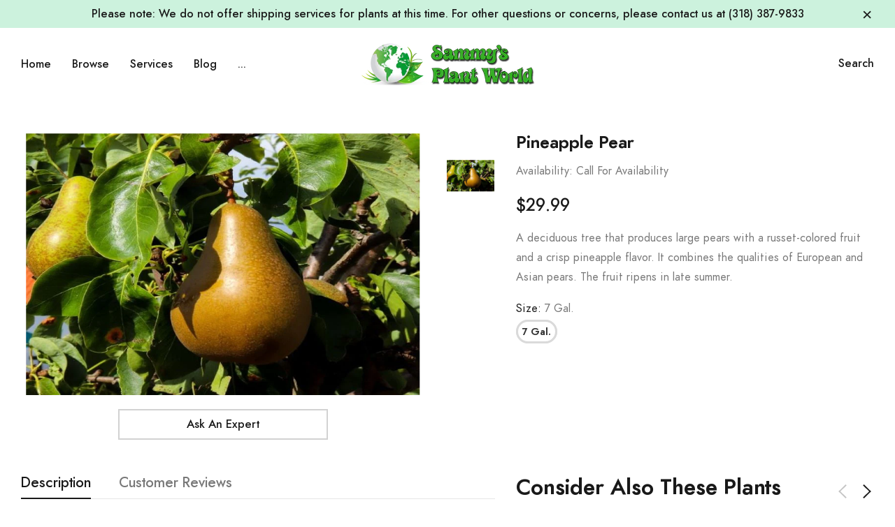

--- FILE ---
content_type: text/html; charset=utf-8
request_url: https://sammysplantworld.com/products/pineapple-pear
body_size: 37102
content:
<!doctype html>
<html class="no-js" lang="en">
<head>
    <meta charset="utf-8">
    <meta http-equiv="X-UA-Compatible" content="IE=edge">
    <meta name="viewport" content="width=device-width, initial-scale=1, shrink-to-fit=no">
    <meta name="theme-color" content="">
    <meta name="Description" content="Belle Dolls Shopify theme developed by HaloTheme">
    <link rel="canonical" href="https://sammysplantworld.com/products/pineapple-pear"><link rel="shortcut icon" href="//sammysplantworld.com/cdn/shop/files/Logo_Planet_Only_32x32.png?v=1613252334" type="image/png"><title>Pineapple Pear
&ndash; Sammy&#39;s Plant World</title><meta name="description" content="A deciduous tree that produces large pears with a russet-colored fruit and a crisp pineapple flavor. It combines the qualities of European and Asian pears. The fruit ripens in late summer."><!-- /snippets/social-meta-tags.liquid -->




<meta property="og:site_name" content="Sammy&#39;s Plant World">
<meta property="og:url" content="https://sammysplantworld.com/products/pineapple-pear">
<meta property="og:title" content="Pineapple Pear">
<meta property="og:type" content="product">
<meta property="og:description" content="A deciduous tree that produces large pears with a russet-colored fruit and a crisp pineapple flavor. It combines the qualities of European and Asian pears. The fruit ripens in late summer.">

    <meta property="og:price:amount" content="29.99">
    <meta property="og:price:currency" content="USD">

<meta property="og:image" content="http://sammysplantworld.com/cdn/shop/products/pineapple-pear_1_1200x1200.jpg?v=1616632665">
<meta property="og:image:secure_url" content="https://sammysplantworld.com/cdn/shop/products/pineapple-pear_1_1200x1200.jpg?v=1616632665">


<meta name="twitter:card" content="summary_large_image">
<meta name="twitter:title" content="Pineapple Pear">
<meta name="twitter:description" content="A deciduous tree that produces large pears with a russet-colored fruit and a crisp pineapple flavor. It combines the qualities of European and Asian pears. The fruit ripens in late summer.">


    <!-- Language -->
<script>
    var theme = {
        breakpoints: {
            medium: 768,
            large: 990,
            widescreen: 1400
        },
        strings: {
            addToCart: "Add to bag",
            preOrder: "Pre order",
            soldOut: "Sold out",
            select_options: "Add to bag",
            goToProduct: "Go To Product",
            unavailable: "Unavailable",
            regularPrice: "Regular price",
            salePrice: "Sale price",
            sale: "Sale",
            showMore: "Show More",
            showLess: "Show Less",
            noMore: "No More products",
            addressError: "Error looking up that address",
            addressNoResults: "No results for that address",
            addressQueryLimit: "You have exceeded the Google API usage limit. Consider upgrading to a \u003ca href=\"https:\/\/developers.google.com\/maps\/premium\/usage-limits\"\u003ePremium Plan\u003c\/a\u003e.",
            authError: "There was a problem authenticating your Google Maps account.",
            newWindow: "Opens in a new window.",
            external: "Opens external website.",
            newWindowExternal: "Opens external website in a new window.",
            removeLabel: "Remove [product]",
            update: "Update",
            remove: "Remove",
            quantity: "Quantity",
            discountedTotal: "Discounted total",
            regularTotal: "Regular total",
            priceColumn: "See Price column for discount details.",
            quantityMinimumMessage: "Quantity must be 1 or more",
            cartError: "There was an error while updating your cart. Please try again.",
            cartErrorMaximum: "Maximum quantity: [quantity].",
            removedItemMessage: "Removed \u003cspan class=\"cart__removed-product-details\"\u003e([quantity]) [link]\u003c\/span\u003e from your cart.",
            unitPrice: "Unit price",
            unitPriceSeparator: "per",
            oneCartCount: "1 item",
            otherCartCount: "[count] items",
            quantityLabel: "Quantity: [count]",
            freeShipping: "You qualify for free shipping",
            shippingMessage: "Only [price] away from Free Shipping",
            in_stock: "Call for Availability",
            out_of_stock: "Out of stock",
            previous: "Prev",
            next: "Next",
            off: "off",
            priceFreeShipping: 1001
            

        },
        moneyFormat: "${{amount}}",
        moneyFormatWithCurrency: "${{amount}} USD"
    }
    var hl = {
        url: 'sammys-plant-world.myshopify.com',
        tid: '9691007',
        dom: 'sammysplantworld.com',
        lic: '48d02febdemohalothemescab14796'
    }
    window.shop_currency = "USD";
    window.show_multiple_currencies = false;
    window.show_auto_currency = false;
    window.swatch_recently = "color";
    window.router = "";
    window.option_ptoduct1 = "size";
    window.option_ptoduct2 = "color";
    window.option_ptoduct3 = "option 3";
    document.documentElement.className = document.documentElement.className.replace('no-js', 'js');
</script>



<!-- css style -->
<link href="//sammysplantworld.com/cdn/shop/t/5/assets/vendor.min.css?v=43694855961424398751616870798" rel="stylesheet" type="text/css" media="all" />
<link href="//sammysplantworld.com/cdn/shop/t/5/assets/theme.scss.css?v=162731592985411868131741289250" rel="stylesheet" type="text/css" media="all" />
<!-- <link href="//sammysplantworld.com/cdn/shop/t/5/assets/theme-style.scss.css?v=39536223953219410371741289250" rel="stylesheet" type="text/css" media="all" />
<link href="//sammysplantworld.com/cdn/shop/t/5/assets/theme-style-responsive.scss.css?v=95419764516697769181616870813" rel="stylesheet" type="text/css" media="all" /> -->
<link href="//sammysplantworld.com/cdn/shop/t/5/assets/custom.css?v=163553080261374119231616870777" rel="stylesheet" type="text/css" media="all" />















    <link href="//sammysplantworld.com/cdn/shop/t/5/assets/theme-product.scss?v=140606679793841899491616870814" rel="stylesheet" type="text/css" media="all" />
    <script src="//sammysplantworld.com/cdn/shop/t/5/assets/jquery.min.js?v=65069114990127504031616870781" type="text/javascript"></script>








    <script>window.performance && window.performance.mark && window.performance.mark('shopify.content_for_header.start');</script><meta id="shopify-digital-wallet" name="shopify-digital-wallet" content="/52962820266/digital_wallets/dialog">
<meta name="shopify-checkout-api-token" content="457912c67d021ce390844b2dfe57c20a">
<meta id="in-context-paypal-metadata" data-shop-id="52962820266" data-venmo-supported="true" data-environment="production" data-locale="en_US" data-paypal-v4="true" data-currency="USD">
<link rel="alternate" type="application/json+oembed" href="https://sammysplantworld.com/products/pineapple-pear.oembed">
<script async="async" src="/checkouts/internal/preloads.js?locale=en-US"></script>
<script id="shopify-features" type="application/json">{"accessToken":"457912c67d021ce390844b2dfe57c20a","betas":["rich-media-storefront-analytics"],"domain":"sammysplantworld.com","predictiveSearch":true,"shopId":52962820266,"locale":"en"}</script>
<script>var Shopify = Shopify || {};
Shopify.shop = "sammys-plant-world.myshopify.com";
Shopify.locale = "en";
Shopify.currency = {"active":"USD","rate":"1.0"};
Shopify.country = "US";
Shopify.theme = {"name":"NO CART Sammy's Plant World (Belle-dolls)","id":121245827242,"schema_name":"Belle_Doll","schema_version":"1.0.0","theme_store_id":null,"role":"main"};
Shopify.theme.handle = "null";
Shopify.theme.style = {"id":null,"handle":null};
Shopify.cdnHost = "sammysplantworld.com/cdn";
Shopify.routes = Shopify.routes || {};
Shopify.routes.root = "/";</script>
<script type="module">!function(o){(o.Shopify=o.Shopify||{}).modules=!0}(window);</script>
<script>!function(o){function n(){var o=[];function n(){o.push(Array.prototype.slice.apply(arguments))}return n.q=o,n}var t=o.Shopify=o.Shopify||{};t.loadFeatures=n(),t.autoloadFeatures=n()}(window);</script>
<script id="shop-js-analytics" type="application/json">{"pageType":"product"}</script>
<script defer="defer" async type="module" src="//sammysplantworld.com/cdn/shopifycloud/shop-js/modules/v2/client.init-shop-cart-sync_BdyHc3Nr.en.esm.js"></script>
<script defer="defer" async type="module" src="//sammysplantworld.com/cdn/shopifycloud/shop-js/modules/v2/chunk.common_Daul8nwZ.esm.js"></script>
<script type="module">
  await import("//sammysplantworld.com/cdn/shopifycloud/shop-js/modules/v2/client.init-shop-cart-sync_BdyHc3Nr.en.esm.js");
await import("//sammysplantworld.com/cdn/shopifycloud/shop-js/modules/v2/chunk.common_Daul8nwZ.esm.js");

  window.Shopify.SignInWithShop?.initShopCartSync?.({"fedCMEnabled":true,"windoidEnabled":true});

</script>
<script>(function() {
  var isLoaded = false;
  function asyncLoad() {
    if (isLoaded) return;
    isLoaded = true;
    var urls = ["https:\/\/app.identixweb.com\/tablepress\/assets\/js\/tablepress.js?shop=sammys-plant-world.myshopify.com","\/\/cdn.shopify.com\/proxy\/e6abb575ee898d0e18dd881bf6f634dc51efd8346d865b42469c44d7d3bd46f1\/cdn.shopify.com\/s\/files\/1\/0529\/6282\/0266\/t\/5\/assets\/nerdy_form_init.js?v=1678853949\u0026shop=sammys-plant-world.myshopify.com\u0026sp-cache-control=cHVibGljLCBtYXgtYWdlPTkwMA"];
    for (var i = 0; i < urls.length; i++) {
      var s = document.createElement('script');
      s.type = 'text/javascript';
      s.async = true;
      s.src = urls[i];
      var x = document.getElementsByTagName('script')[0];
      x.parentNode.insertBefore(s, x);
    }
  };
  if(window.attachEvent) {
    window.attachEvent('onload', asyncLoad);
  } else {
    window.addEventListener('load', asyncLoad, false);
  }
})();</script>
<script id="__st">var __st={"a":52962820266,"offset":-21600,"reqid":"3897ddfe-8da8-416d-92a5-5f2ac8de45a9-1768986766","pageurl":"sammysplantworld.com\/products\/pineapple-pear","u":"ace2ecbf2bc7","p":"product","rtyp":"product","rid":6575961964714};</script>
<script>window.ShopifyPaypalV4VisibilityTracking = true;</script>
<script id="captcha-bootstrap">!function(){'use strict';const t='contact',e='account',n='new_comment',o=[[t,t],['blogs',n],['comments',n],[t,'customer']],c=[[e,'customer_login'],[e,'guest_login'],[e,'recover_customer_password'],[e,'create_customer']],r=t=>t.map((([t,e])=>`form[action*='/${t}']:not([data-nocaptcha='true']) input[name='form_type'][value='${e}']`)).join(','),a=t=>()=>t?[...document.querySelectorAll(t)].map((t=>t.form)):[];function s(){const t=[...o],e=r(t);return a(e)}const i='password',u='form_key',d=['recaptcha-v3-token','g-recaptcha-response','h-captcha-response',i],f=()=>{try{return window.sessionStorage}catch{return}},m='__shopify_v',_=t=>t.elements[u];function p(t,e,n=!1){try{const o=window.sessionStorage,c=JSON.parse(o.getItem(e)),{data:r}=function(t){const{data:e,action:n}=t;return t[m]||n?{data:e,action:n}:{data:t,action:n}}(c);for(const[e,n]of Object.entries(r))t.elements[e]&&(t.elements[e].value=n);n&&o.removeItem(e)}catch(o){console.error('form repopulation failed',{error:o})}}const l='form_type',E='cptcha';function T(t){t.dataset[E]=!0}const w=window,h=w.document,L='Shopify',v='ce_forms',y='captcha';let A=!1;((t,e)=>{const n=(g='f06e6c50-85a8-45c8-87d0-21a2b65856fe',I='https://cdn.shopify.com/shopifycloud/storefront-forms-hcaptcha/ce_storefront_forms_captcha_hcaptcha.v1.5.2.iife.js',D={infoText:'Protected by hCaptcha',privacyText:'Privacy',termsText:'Terms'},(t,e,n)=>{const o=w[L][v],c=o.bindForm;if(c)return c(t,g,e,D).then(n);var r;o.q.push([[t,g,e,D],n]),r=I,A||(h.body.append(Object.assign(h.createElement('script'),{id:'captcha-provider',async:!0,src:r})),A=!0)});var g,I,D;w[L]=w[L]||{},w[L][v]=w[L][v]||{},w[L][v].q=[],w[L][y]=w[L][y]||{},w[L][y].protect=function(t,e){n(t,void 0,e),T(t)},Object.freeze(w[L][y]),function(t,e,n,w,h,L){const[v,y,A,g]=function(t,e,n){const i=e?o:[],u=t?c:[],d=[...i,...u],f=r(d),m=r(i),_=r(d.filter((([t,e])=>n.includes(e))));return[a(f),a(m),a(_),s()]}(w,h,L),I=t=>{const e=t.target;return e instanceof HTMLFormElement?e:e&&e.form},D=t=>v().includes(t);t.addEventListener('submit',(t=>{const e=I(t);if(!e)return;const n=D(e)&&!e.dataset.hcaptchaBound&&!e.dataset.recaptchaBound,o=_(e),c=g().includes(e)&&(!o||!o.value);(n||c)&&t.preventDefault(),c&&!n&&(function(t){try{if(!f())return;!function(t){const e=f();if(!e)return;const n=_(t);if(!n)return;const o=n.value;o&&e.removeItem(o)}(t);const e=Array.from(Array(32),(()=>Math.random().toString(36)[2])).join('');!function(t,e){_(t)||t.append(Object.assign(document.createElement('input'),{type:'hidden',name:u})),t.elements[u].value=e}(t,e),function(t,e){const n=f();if(!n)return;const o=[...t.querySelectorAll(`input[type='${i}']`)].map((({name:t})=>t)),c=[...d,...o],r={};for(const[a,s]of new FormData(t).entries())c.includes(a)||(r[a]=s);n.setItem(e,JSON.stringify({[m]:1,action:t.action,data:r}))}(t,e)}catch(e){console.error('failed to persist form',e)}}(e),e.submit())}));const S=(t,e)=>{t&&!t.dataset[E]&&(n(t,e.some((e=>e===t))),T(t))};for(const o of['focusin','change'])t.addEventListener(o,(t=>{const e=I(t);D(e)&&S(e,y())}));const B=e.get('form_key'),M=e.get(l),P=B&&M;t.addEventListener('DOMContentLoaded',(()=>{const t=y();if(P)for(const e of t)e.elements[l].value===M&&p(e,B);[...new Set([...A(),...v().filter((t=>'true'===t.dataset.shopifyCaptcha))])].forEach((e=>S(e,t)))}))}(h,new URLSearchParams(w.location.search),n,t,e,['guest_login'])})(!0,!0)}();</script>
<script integrity="sha256-4kQ18oKyAcykRKYeNunJcIwy7WH5gtpwJnB7kiuLZ1E=" data-source-attribution="shopify.loadfeatures" defer="defer" src="//sammysplantworld.com/cdn/shopifycloud/storefront/assets/storefront/load_feature-a0a9edcb.js" crossorigin="anonymous"></script>
<script data-source-attribution="shopify.dynamic_checkout.dynamic.init">var Shopify=Shopify||{};Shopify.PaymentButton=Shopify.PaymentButton||{isStorefrontPortableWallets:!0,init:function(){window.Shopify.PaymentButton.init=function(){};var t=document.createElement("script");t.src="https://sammysplantworld.com/cdn/shopifycloud/portable-wallets/latest/portable-wallets.en.js",t.type="module",document.head.appendChild(t)}};
</script>
<script data-source-attribution="shopify.dynamic_checkout.buyer_consent">
  function portableWalletsHideBuyerConsent(e){var t=document.getElementById("shopify-buyer-consent"),n=document.getElementById("shopify-subscription-policy-button");t&&n&&(t.classList.add("hidden"),t.setAttribute("aria-hidden","true"),n.removeEventListener("click",e))}function portableWalletsShowBuyerConsent(e){var t=document.getElementById("shopify-buyer-consent"),n=document.getElementById("shopify-subscription-policy-button");t&&n&&(t.classList.remove("hidden"),t.removeAttribute("aria-hidden"),n.addEventListener("click",e))}window.Shopify?.PaymentButton&&(window.Shopify.PaymentButton.hideBuyerConsent=portableWalletsHideBuyerConsent,window.Shopify.PaymentButton.showBuyerConsent=portableWalletsShowBuyerConsent);
</script>
<script>
  function portableWalletsCleanup(e){e&&e.src&&console.error("Failed to load portable wallets script "+e.src);var t=document.querySelectorAll("shopify-accelerated-checkout .shopify-payment-button__skeleton, shopify-accelerated-checkout-cart .wallet-cart-button__skeleton"),e=document.getElementById("shopify-buyer-consent");for(let e=0;e<t.length;e++)t[e].remove();e&&e.remove()}function portableWalletsNotLoadedAsModule(e){e instanceof ErrorEvent&&"string"==typeof e.message&&e.message.includes("import.meta")&&"string"==typeof e.filename&&e.filename.includes("portable-wallets")&&(window.removeEventListener("error",portableWalletsNotLoadedAsModule),window.Shopify.PaymentButton.failedToLoad=e,"loading"===document.readyState?document.addEventListener("DOMContentLoaded",window.Shopify.PaymentButton.init):window.Shopify.PaymentButton.init())}window.addEventListener("error",portableWalletsNotLoadedAsModule);
</script>

<script type="module" src="https://sammysplantworld.com/cdn/shopifycloud/portable-wallets/latest/portable-wallets.en.js" onError="portableWalletsCleanup(this)" crossorigin="anonymous"></script>
<script nomodule>
  document.addEventListener("DOMContentLoaded", portableWalletsCleanup);
</script>

<link id="shopify-accelerated-checkout-styles" rel="stylesheet" media="screen" href="https://sammysplantworld.com/cdn/shopifycloud/portable-wallets/latest/accelerated-checkout-backwards-compat.css" crossorigin="anonymous">
<style id="shopify-accelerated-checkout-cart">
        #shopify-buyer-consent {
  margin-top: 1em;
  display: inline-block;
  width: 100%;
}

#shopify-buyer-consent.hidden {
  display: none;
}

#shopify-subscription-policy-button {
  background: none;
  border: none;
  padding: 0;
  text-decoration: underline;
  font-size: inherit;
  cursor: pointer;
}

#shopify-subscription-policy-button::before {
  box-shadow: none;
}

      </style>

<script>window.performance && window.performance.mark && window.performance.mark('shopify.content_for_header.end');</script>

<script src="https://cdn.shopify.com/s/files/1/0529/6282/0266/t/5/assets/nerdy_form_widget.js?v=1678853947" defer="defer"></script>

<link href="https://monorail-edge.shopifysvc.com" rel="dns-prefetch">
<script>(function(){if ("sendBeacon" in navigator && "performance" in window) {try {var session_token_from_headers = performance.getEntriesByType('navigation')[0].serverTiming.find(x => x.name == '_s').description;} catch {var session_token_from_headers = undefined;}var session_cookie_matches = document.cookie.match(/_shopify_s=([^;]*)/);var session_token_from_cookie = session_cookie_matches && session_cookie_matches.length === 2 ? session_cookie_matches[1] : "";var session_token = session_token_from_headers || session_token_from_cookie || "";function handle_abandonment_event(e) {var entries = performance.getEntries().filter(function(entry) {return /monorail-edge.shopifysvc.com/.test(entry.name);});if (!window.abandonment_tracked && entries.length === 0) {window.abandonment_tracked = true;var currentMs = Date.now();var navigation_start = performance.timing.navigationStart;var payload = {shop_id: 52962820266,url: window.location.href,navigation_start,duration: currentMs - navigation_start,session_token,page_type: "product"};window.navigator.sendBeacon("https://monorail-edge.shopifysvc.com/v1/produce", JSON.stringify({schema_id: "online_store_buyer_site_abandonment/1.1",payload: payload,metadata: {event_created_at_ms: currentMs,event_sent_at_ms: currentMs}}));}}window.addEventListener('pagehide', handle_abandonment_event);}}());</script>
<script id="web-pixels-manager-setup">(function e(e,d,r,n,o){if(void 0===o&&(o={}),!Boolean(null===(a=null===(i=window.Shopify)||void 0===i?void 0:i.analytics)||void 0===a?void 0:a.replayQueue)){var i,a;window.Shopify=window.Shopify||{};var t=window.Shopify;t.analytics=t.analytics||{};var s=t.analytics;s.replayQueue=[],s.publish=function(e,d,r){return s.replayQueue.push([e,d,r]),!0};try{self.performance.mark("wpm:start")}catch(e){}var l=function(){var e={modern:/Edge?\/(1{2}[4-9]|1[2-9]\d|[2-9]\d{2}|\d{4,})\.\d+(\.\d+|)|Firefox\/(1{2}[4-9]|1[2-9]\d|[2-9]\d{2}|\d{4,})\.\d+(\.\d+|)|Chrom(ium|e)\/(9{2}|\d{3,})\.\d+(\.\d+|)|(Maci|X1{2}).+ Version\/(15\.\d+|(1[6-9]|[2-9]\d|\d{3,})\.\d+)([,.]\d+|)( \(\w+\)|)( Mobile\/\w+|) Safari\/|Chrome.+OPR\/(9{2}|\d{3,})\.\d+\.\d+|(CPU[ +]OS|iPhone[ +]OS|CPU[ +]iPhone|CPU IPhone OS|CPU iPad OS)[ +]+(15[._]\d+|(1[6-9]|[2-9]\d|\d{3,})[._]\d+)([._]\d+|)|Android:?[ /-](13[3-9]|1[4-9]\d|[2-9]\d{2}|\d{4,})(\.\d+|)(\.\d+|)|Android.+Firefox\/(13[5-9]|1[4-9]\d|[2-9]\d{2}|\d{4,})\.\d+(\.\d+|)|Android.+Chrom(ium|e)\/(13[3-9]|1[4-9]\d|[2-9]\d{2}|\d{4,})\.\d+(\.\d+|)|SamsungBrowser\/([2-9]\d|\d{3,})\.\d+/,legacy:/Edge?\/(1[6-9]|[2-9]\d|\d{3,})\.\d+(\.\d+|)|Firefox\/(5[4-9]|[6-9]\d|\d{3,})\.\d+(\.\d+|)|Chrom(ium|e)\/(5[1-9]|[6-9]\d|\d{3,})\.\d+(\.\d+|)([\d.]+$|.*Safari\/(?![\d.]+ Edge\/[\d.]+$))|(Maci|X1{2}).+ Version\/(10\.\d+|(1[1-9]|[2-9]\d|\d{3,})\.\d+)([,.]\d+|)( \(\w+\)|)( Mobile\/\w+|) Safari\/|Chrome.+OPR\/(3[89]|[4-9]\d|\d{3,})\.\d+\.\d+|(CPU[ +]OS|iPhone[ +]OS|CPU[ +]iPhone|CPU IPhone OS|CPU iPad OS)[ +]+(10[._]\d+|(1[1-9]|[2-9]\d|\d{3,})[._]\d+)([._]\d+|)|Android:?[ /-](13[3-9]|1[4-9]\d|[2-9]\d{2}|\d{4,})(\.\d+|)(\.\d+|)|Mobile Safari.+OPR\/([89]\d|\d{3,})\.\d+\.\d+|Android.+Firefox\/(13[5-9]|1[4-9]\d|[2-9]\d{2}|\d{4,})\.\d+(\.\d+|)|Android.+Chrom(ium|e)\/(13[3-9]|1[4-9]\d|[2-9]\d{2}|\d{4,})\.\d+(\.\d+|)|Android.+(UC? ?Browser|UCWEB|U3)[ /]?(15\.([5-9]|\d{2,})|(1[6-9]|[2-9]\d|\d{3,})\.\d+)\.\d+|SamsungBrowser\/(5\.\d+|([6-9]|\d{2,})\.\d+)|Android.+MQ{2}Browser\/(14(\.(9|\d{2,})|)|(1[5-9]|[2-9]\d|\d{3,})(\.\d+|))(\.\d+|)|K[Aa][Ii]OS\/(3\.\d+|([4-9]|\d{2,})\.\d+)(\.\d+|)/},d=e.modern,r=e.legacy,n=navigator.userAgent;return n.match(d)?"modern":n.match(r)?"legacy":"unknown"}(),u="modern"===l?"modern":"legacy",c=(null!=n?n:{modern:"",legacy:""})[u],f=function(e){return[e.baseUrl,"/wpm","/b",e.hashVersion,"modern"===e.buildTarget?"m":"l",".js"].join("")}({baseUrl:d,hashVersion:r,buildTarget:u}),m=function(e){var d=e.version,r=e.bundleTarget,n=e.surface,o=e.pageUrl,i=e.monorailEndpoint;return{emit:function(e){var a=e.status,t=e.errorMsg,s=(new Date).getTime(),l=JSON.stringify({metadata:{event_sent_at_ms:s},events:[{schema_id:"web_pixels_manager_load/3.1",payload:{version:d,bundle_target:r,page_url:o,status:a,surface:n,error_msg:t},metadata:{event_created_at_ms:s}}]});if(!i)return console&&console.warn&&console.warn("[Web Pixels Manager] No Monorail endpoint provided, skipping logging."),!1;try{return self.navigator.sendBeacon.bind(self.navigator)(i,l)}catch(e){}var u=new XMLHttpRequest;try{return u.open("POST",i,!0),u.setRequestHeader("Content-Type","text/plain"),u.send(l),!0}catch(e){return console&&console.warn&&console.warn("[Web Pixels Manager] Got an unhandled error while logging to Monorail."),!1}}}}({version:r,bundleTarget:l,surface:e.surface,pageUrl:self.location.href,monorailEndpoint:e.monorailEndpoint});try{o.browserTarget=l,function(e){var d=e.src,r=e.async,n=void 0===r||r,o=e.onload,i=e.onerror,a=e.sri,t=e.scriptDataAttributes,s=void 0===t?{}:t,l=document.createElement("script"),u=document.querySelector("head"),c=document.querySelector("body");if(l.async=n,l.src=d,a&&(l.integrity=a,l.crossOrigin="anonymous"),s)for(var f in s)if(Object.prototype.hasOwnProperty.call(s,f))try{l.dataset[f]=s[f]}catch(e){}if(o&&l.addEventListener("load",o),i&&l.addEventListener("error",i),u)u.appendChild(l);else{if(!c)throw new Error("Did not find a head or body element to append the script");c.appendChild(l)}}({src:f,async:!0,onload:function(){if(!function(){var e,d;return Boolean(null===(d=null===(e=window.Shopify)||void 0===e?void 0:e.analytics)||void 0===d?void 0:d.initialized)}()){var d=window.webPixelsManager.init(e)||void 0;if(d){var r=window.Shopify.analytics;r.replayQueue.forEach((function(e){var r=e[0],n=e[1],o=e[2];d.publishCustomEvent(r,n,o)})),r.replayQueue=[],r.publish=d.publishCustomEvent,r.visitor=d.visitor,r.initialized=!0}}},onerror:function(){return m.emit({status:"failed",errorMsg:"".concat(f," has failed to load")})},sri:function(e){var d=/^sha384-[A-Za-z0-9+/=]+$/;return"string"==typeof e&&d.test(e)}(c)?c:"",scriptDataAttributes:o}),m.emit({status:"loading"})}catch(e){m.emit({status:"failed",errorMsg:(null==e?void 0:e.message)||"Unknown error"})}}})({shopId: 52962820266,storefrontBaseUrl: "https://sammysplantworld.com",extensionsBaseUrl: "https://extensions.shopifycdn.com/cdn/shopifycloud/web-pixels-manager",monorailEndpoint: "https://monorail-edge.shopifysvc.com/unstable/produce_batch",surface: "storefront-renderer",enabledBetaFlags: ["2dca8a86"],webPixelsConfigList: [{"id":"69435562","eventPayloadVersion":"v1","runtimeContext":"LAX","scriptVersion":"1","type":"CUSTOM","privacyPurposes":["ANALYTICS"],"name":"Google Analytics tag (migrated)"},{"id":"shopify-app-pixel","configuration":"{}","eventPayloadVersion":"v1","runtimeContext":"STRICT","scriptVersion":"0450","apiClientId":"shopify-pixel","type":"APP","privacyPurposes":["ANALYTICS","MARKETING"]},{"id":"shopify-custom-pixel","eventPayloadVersion":"v1","runtimeContext":"LAX","scriptVersion":"0450","apiClientId":"shopify-pixel","type":"CUSTOM","privacyPurposes":["ANALYTICS","MARKETING"]}],isMerchantRequest: false,initData: {"shop":{"name":"Sammy's Plant World","paymentSettings":{"currencyCode":"USD"},"myshopifyDomain":"sammys-plant-world.myshopify.com","countryCode":"US","storefrontUrl":"https:\/\/sammysplantworld.com"},"customer":null,"cart":null,"checkout":null,"productVariants":[{"price":{"amount":29.99,"currencyCode":"USD"},"product":{"title":"Pineapple Pear","vendor":"Sammy's Plant World","id":"6575961964714","untranslatedTitle":"Pineapple Pear","url":"\/products\/pineapple-pear","type":""},"id":"39381190475946","image":{"src":"\/\/sammysplantworld.com\/cdn\/shop\/products\/pineapple-pear_1.jpg?v=1616632665"},"sku":"","title":"7 gal.","untranslatedTitle":"7 gal."}],"purchasingCompany":null},},"https://sammysplantworld.com/cdn","fcfee988w5aeb613cpc8e4bc33m6693e112",{"modern":"","legacy":""},{"shopId":"52962820266","storefrontBaseUrl":"https:\/\/sammysplantworld.com","extensionBaseUrl":"https:\/\/extensions.shopifycdn.com\/cdn\/shopifycloud\/web-pixels-manager","surface":"storefront-renderer","enabledBetaFlags":"[\"2dca8a86\"]","isMerchantRequest":"false","hashVersion":"fcfee988w5aeb613cpc8e4bc33m6693e112","publish":"custom","events":"[[\"page_viewed\",{}],[\"product_viewed\",{\"productVariant\":{\"price\":{\"amount\":29.99,\"currencyCode\":\"USD\"},\"product\":{\"title\":\"Pineapple Pear\",\"vendor\":\"Sammy's Plant World\",\"id\":\"6575961964714\",\"untranslatedTitle\":\"Pineapple Pear\",\"url\":\"\/products\/pineapple-pear\",\"type\":\"\"},\"id\":\"39381190475946\",\"image\":{\"src\":\"\/\/sammysplantworld.com\/cdn\/shop\/products\/pineapple-pear_1.jpg?v=1616632665\"},\"sku\":\"\",\"title\":\"7 gal.\",\"untranslatedTitle\":\"7 gal.\"}}]]"});</script><script>
  window.ShopifyAnalytics = window.ShopifyAnalytics || {};
  window.ShopifyAnalytics.meta = window.ShopifyAnalytics.meta || {};
  window.ShopifyAnalytics.meta.currency = 'USD';
  var meta = {"product":{"id":6575961964714,"gid":"gid:\/\/shopify\/Product\/6575961964714","vendor":"Sammy's Plant World","type":"","handle":"pineapple-pear","variants":[{"id":39381190475946,"price":2999,"name":"Pineapple Pear - 7 gal.","public_title":"7 gal.","sku":""}],"remote":false},"page":{"pageType":"product","resourceType":"product","resourceId":6575961964714,"requestId":"3897ddfe-8da8-416d-92a5-5f2ac8de45a9-1768986766"}};
  for (var attr in meta) {
    window.ShopifyAnalytics.meta[attr] = meta[attr];
  }
</script>
<script class="analytics">
  (function () {
    var customDocumentWrite = function(content) {
      var jquery = null;

      if (window.jQuery) {
        jquery = window.jQuery;
      } else if (window.Checkout && window.Checkout.$) {
        jquery = window.Checkout.$;
      }

      if (jquery) {
        jquery('body').append(content);
      }
    };

    var hasLoggedConversion = function(token) {
      if (token) {
        return document.cookie.indexOf('loggedConversion=' + token) !== -1;
      }
      return false;
    }

    var setCookieIfConversion = function(token) {
      if (token) {
        var twoMonthsFromNow = new Date(Date.now());
        twoMonthsFromNow.setMonth(twoMonthsFromNow.getMonth() + 2);

        document.cookie = 'loggedConversion=' + token + '; expires=' + twoMonthsFromNow;
      }
    }

    var trekkie = window.ShopifyAnalytics.lib = window.trekkie = window.trekkie || [];
    if (trekkie.integrations) {
      return;
    }
    trekkie.methods = [
      'identify',
      'page',
      'ready',
      'track',
      'trackForm',
      'trackLink'
    ];
    trekkie.factory = function(method) {
      return function() {
        var args = Array.prototype.slice.call(arguments);
        args.unshift(method);
        trekkie.push(args);
        return trekkie;
      };
    };
    for (var i = 0; i < trekkie.methods.length; i++) {
      var key = trekkie.methods[i];
      trekkie[key] = trekkie.factory(key);
    }
    trekkie.load = function(config) {
      trekkie.config = config || {};
      trekkie.config.initialDocumentCookie = document.cookie;
      var first = document.getElementsByTagName('script')[0];
      var script = document.createElement('script');
      script.type = 'text/javascript';
      script.onerror = function(e) {
        var scriptFallback = document.createElement('script');
        scriptFallback.type = 'text/javascript';
        scriptFallback.onerror = function(error) {
                var Monorail = {
      produce: function produce(monorailDomain, schemaId, payload) {
        var currentMs = new Date().getTime();
        var event = {
          schema_id: schemaId,
          payload: payload,
          metadata: {
            event_created_at_ms: currentMs,
            event_sent_at_ms: currentMs
          }
        };
        return Monorail.sendRequest("https://" + monorailDomain + "/v1/produce", JSON.stringify(event));
      },
      sendRequest: function sendRequest(endpointUrl, payload) {
        // Try the sendBeacon API
        if (window && window.navigator && typeof window.navigator.sendBeacon === 'function' && typeof window.Blob === 'function' && !Monorail.isIos12()) {
          var blobData = new window.Blob([payload], {
            type: 'text/plain'
          });

          if (window.navigator.sendBeacon(endpointUrl, blobData)) {
            return true;
          } // sendBeacon was not successful

        } // XHR beacon

        var xhr = new XMLHttpRequest();

        try {
          xhr.open('POST', endpointUrl);
          xhr.setRequestHeader('Content-Type', 'text/plain');
          xhr.send(payload);
        } catch (e) {
          console.log(e);
        }

        return false;
      },
      isIos12: function isIos12() {
        return window.navigator.userAgent.lastIndexOf('iPhone; CPU iPhone OS 12_') !== -1 || window.navigator.userAgent.lastIndexOf('iPad; CPU OS 12_') !== -1;
      }
    };
    Monorail.produce('monorail-edge.shopifysvc.com',
      'trekkie_storefront_load_errors/1.1',
      {shop_id: 52962820266,
      theme_id: 121245827242,
      app_name: "storefront",
      context_url: window.location.href,
      source_url: "//sammysplantworld.com/cdn/s/trekkie.storefront.cd680fe47e6c39ca5d5df5f0a32d569bc48c0f27.min.js"});

        };
        scriptFallback.async = true;
        scriptFallback.src = '//sammysplantworld.com/cdn/s/trekkie.storefront.cd680fe47e6c39ca5d5df5f0a32d569bc48c0f27.min.js';
        first.parentNode.insertBefore(scriptFallback, first);
      };
      script.async = true;
      script.src = '//sammysplantworld.com/cdn/s/trekkie.storefront.cd680fe47e6c39ca5d5df5f0a32d569bc48c0f27.min.js';
      first.parentNode.insertBefore(script, first);
    };
    trekkie.load(
      {"Trekkie":{"appName":"storefront","development":false,"defaultAttributes":{"shopId":52962820266,"isMerchantRequest":null,"themeId":121245827242,"themeCityHash":"5793499259209824699","contentLanguage":"en","currency":"USD","eventMetadataId":"b21dcf27-dc17-433b-94ee-d978fa14174c"},"isServerSideCookieWritingEnabled":true,"monorailRegion":"shop_domain","enabledBetaFlags":["65f19447"]},"Session Attribution":{},"S2S":{"facebookCapiEnabled":false,"source":"trekkie-storefront-renderer","apiClientId":580111}}
    );

    var loaded = false;
    trekkie.ready(function() {
      if (loaded) return;
      loaded = true;

      window.ShopifyAnalytics.lib = window.trekkie;

      var originalDocumentWrite = document.write;
      document.write = customDocumentWrite;
      try { window.ShopifyAnalytics.merchantGoogleAnalytics.call(this); } catch(error) {};
      document.write = originalDocumentWrite;

      window.ShopifyAnalytics.lib.page(null,{"pageType":"product","resourceType":"product","resourceId":6575961964714,"requestId":"3897ddfe-8da8-416d-92a5-5f2ac8de45a9-1768986766","shopifyEmitted":true});

      var match = window.location.pathname.match(/checkouts\/(.+)\/(thank_you|post_purchase)/)
      var token = match? match[1]: undefined;
      if (!hasLoggedConversion(token)) {
        setCookieIfConversion(token);
        window.ShopifyAnalytics.lib.track("Viewed Product",{"currency":"USD","variantId":39381190475946,"productId":6575961964714,"productGid":"gid:\/\/shopify\/Product\/6575961964714","name":"Pineapple Pear - 7 gal.","price":"29.99","sku":"","brand":"Sammy's Plant World","variant":"7 gal.","category":"","nonInteraction":true,"remote":false},undefined,undefined,{"shopifyEmitted":true});
      window.ShopifyAnalytics.lib.track("monorail:\/\/trekkie_storefront_viewed_product\/1.1",{"currency":"USD","variantId":39381190475946,"productId":6575961964714,"productGid":"gid:\/\/shopify\/Product\/6575961964714","name":"Pineapple Pear - 7 gal.","price":"29.99","sku":"","brand":"Sammy's Plant World","variant":"7 gal.","category":"","nonInteraction":true,"remote":false,"referer":"https:\/\/sammysplantworld.com\/products\/pineapple-pear"});
      }
    });


        var eventsListenerScript = document.createElement('script');
        eventsListenerScript.async = true;
        eventsListenerScript.src = "//sammysplantworld.com/cdn/shopifycloud/storefront/assets/shop_events_listener-3da45d37.js";
        document.getElementsByTagName('head')[0].appendChild(eventsListenerScript);

})();</script>
  <script>
  if (!window.ga || (window.ga && typeof window.ga !== 'function')) {
    window.ga = function ga() {
      (window.ga.q = window.ga.q || []).push(arguments);
      if (window.Shopify && window.Shopify.analytics && typeof window.Shopify.analytics.publish === 'function') {
        window.Shopify.analytics.publish("ga_stub_called", {}, {sendTo: "google_osp_migration"});
      }
      console.error("Shopify's Google Analytics stub called with:", Array.from(arguments), "\nSee https://help.shopify.com/manual/promoting-marketing/pixels/pixel-migration#google for more information.");
    };
    if (window.Shopify && window.Shopify.analytics && typeof window.Shopify.analytics.publish === 'function') {
      window.Shopify.analytics.publish("ga_stub_initialized", {}, {sendTo: "google_osp_migration"});
    }
  }
</script>
<script
  defer
  src="https://sammysplantworld.com/cdn/shopifycloud/perf-kit/shopify-perf-kit-3.0.4.min.js"
  data-application="storefront-renderer"
  data-shop-id="52962820266"
  data-render-region="gcp-us-central1"
  data-page-type="product"
  data-theme-instance-id="121245827242"
  data-theme-name="Belle_Doll"
  data-theme-version="1.0.0"
  data-monorail-region="shop_domain"
  data-resource-timing-sampling-rate="10"
  data-shs="true"
  data-shs-beacon="true"
  data-shs-export-with-fetch="true"
  data-shs-logs-sample-rate="1"
  data-shs-beacon-endpoint="https://sammysplantworld.com/api/collect"
></script>
</head>

<body class="template-product page-full-width">
    <svg data-src="//sammysplantworld.com/cdn/shop/t/5/assets/icon-belle-dolls.svg?v=81670217376637162951616870779" class="icons-svg-sprite"></svg>

    <div id="shopify-section-header" class="shopify-section">

<div data-section-id="header" data-section-type="header">
    
        
            <div class="announcement-bar text-center hide">
                <div class="container">
                    <div class="rte">
                        <div class="announcement-bar__message"><p><strong><span>Please note: We do not offer shipping services for plants at this time. For other questions or concerns, please contact us at (318) 387-9833</span></strong></p></div>
                        <a href="javascript:void(0)" class="close" aria-label="close"><span class="icon">&#215;</span></a>
                    </div>
                </div>
            </div>
        
    
    <header class="site-header header-sticky">
        

<div class="header-PC">
    <div class="container">
        <div class="header-middle">
            <div class="header-middle__left header-middle__navigation">
                
                    



<ul class="site-nav" id="site-nav" data-item-count="6">
    
        
        

        

        

        

        

        <li class="menu-lv-1 item">
            <p class="nav-action nav-action--end">
                <a href="/" aria-label="link">
                    Home
                    

                    

                    
                </a>
                
                    
                
            </p>
            

        </li>
    
        
        

        

        

        

        

        <li class="menu-lv-1 item dropdown mega-menu style_1">
            <p class="nav-action">
                <a href="/" aria-label="link">
                    Browse
                    

                    

                    
                </a>
                
                    <span class="icon-dropdown" data-toggle-menu-mb>&#10095;</span>
                
            </p>
            
            <div class="dropdown-menu-mobile text-left">
                <div class="nav-title-mobile text-center">
                    <span class="icon-dropdown">&#10094;</span>
                    Browse
                </div>
                
                    

    <div class="site-nav-dropdown dropdown-megamenu style_1">
        <div class="dropdown-megamenu-left">
            <div class="dropdown-megamenu-left--item">
                <ul class="site-nav-dropdown-child column-4">
                    
                        <li class="menu-lv-2 dropdown">
                            <p class="nav-action">
                                <a href="/collections/trees" class="link" aria-label="link">Trees</a>
                                
                                    <span class="icon-dropdown" data-toggle-menu-mb>&#10095;</span>
                                
                            </p>
                            
                                <div class="dropdown-menu-mobile">
                                    <div class="nav-title-mobile text-center">
                                        <span class="icon-dropdown">&#10094;</span>
                                        Trees
                                    </div>
                                    <ul class="site-nav-dropdown">
                                                        
                                            <li class="menu-lv-3">
                                                <a href="/collections/fruit-bearing" class="nav-action nav-action--end" aria-label="link">
                                                    <span class="text">Fruit Trees</span>
                                                </a>
                                            </li>
                                                        
                                            <li class="menu-lv-3">
                                                <a href="/collections/flowering-trees" class="nav-action nav-action--end" aria-label="link">
                                                    <span class="text">Flowering Trees</span>
                                                </a>
                                            </li>
                                                        
                                            <li class="menu-lv-3">
                                                <a href="/collections/shade-producing" class="nav-action nav-action--end" aria-label="link">
                                                    <span class="text">Shade Trees</span>
                                                </a>
                                            </li>
                                                        
                                            <li class="menu-lv-3">
                                                <a href="/collections/ornamental" class="nav-action nav-action--end" aria-label="link">
                                                    <span class="text">Ornamental Trees</span>
                                                </a>
                                            </li>
                                                        
                                            <li class="menu-lv-3">
                                                <a href="/collections/palms" class="nav-action nav-action--end" aria-label="link">
                                                    <span class="text">Palms</span>
                                                </a>
                                            </li>
                                        
                                    </ul>
                                </div>
                            
                        </li>
                    
                        <li class="menu-lv-2 dropdown">
                            <p class="nav-action">
                                <a href="/collections/shrubs" class="link" aria-label="link">Shrubs</a>
                                
                                    <span class="icon-dropdown" data-toggle-menu-mb>&#10095;</span>
                                
                            </p>
                            
                                <div class="dropdown-menu-mobile">
                                    <div class="nav-title-mobile text-center">
                                        <span class="icon-dropdown">&#10094;</span>
                                        Shrubs
                                    </div>
                                    <ul class="site-nav-dropdown">
                                                        
                                            <li class="menu-lv-3">
                                                <a href="/collections/evergreen" class="nav-action nav-action--end" aria-label="link">
                                                    <span class="text">Evergreen</span>
                                                </a>
                                            </li>
                                                        
                                            <li class="menu-lv-3">
                                                <a href="/collections/fall-color" class="nav-action nav-action--end" aria-label="link">
                                                    <span class="text">Flowering</span>
                                                </a>
                                            </li>
                                                        
                                            <li class="menu-lv-3">
                                                <a href="/collections/sun-loving-shrubs" class="nav-action nav-action--end" aria-label="link">
                                                    <span class="text">Sun-Loving</span>
                                                </a>
                                            </li>
                                                        
                                            <li class="menu-lv-3">
                                                <a href="/collections/shade-producing" class="nav-action nav-action--end" aria-label="link">
                                                    <span class="text">Shade-Loving</span>
                                                </a>
                                            </li>
                                                        
                                            <li class="menu-lv-3">
                                                <a href="/collections/climbers" class="nav-action nav-action--end" aria-label="link">
                                                    <span class="text">Climbers</span>
                                                </a>
                                            </li>
                                        
                                    </ul>
                                </div>
                            
                        </li>
                    
                        <li class="menu-lv-2 dropdown">
                            <p class="nav-action">
                                <a href="/collections/grasses" class="link" aria-label="link">Grasses</a>
                                
                                    <span class="icon-dropdown" data-toggle-menu-mb>&#10095;</span>
                                
                            </p>
                            
                                <div class="dropdown-menu-mobile">
                                    <div class="nav-title-mobile text-center">
                                        <span class="icon-dropdown">&#10094;</span>
                                        Grasses
                                    </div>
                                    <ul class="site-nav-dropdown">
                                                        
                                            <li class="menu-lv-3">
                                                <a href="/collections/sod" class="nav-action nav-action--end" aria-label="link">
                                                    <span class="text">Sod</span>
                                                </a>
                                            </li>
                                                        
                                            <li class="menu-lv-3">
                                                <a href="/collections/border" class="nav-action nav-action--end" aria-label="link">
                                                    <span class="text">Border</span>
                                                </a>
                                            </li>
                                                        
                                            <li class="menu-lv-3">
                                                <a href="/collections/ornamental-1" class="nav-action nav-action--end" aria-label="link">
                                                    <span class="text">Ornamental Grasses</span>
                                                </a>
                                            </li>
                                        
                                    </ul>
                                </div>
                            
                        </li>
                    
                        <li class="menu-lv-2">
                            <p class="nav-action nav-action--end">
                                <a href="/collections/roses" class="link" aria-label="link">Roses</a>
                                
                            </p>
                            
                        </li>
                    
                        <li class="menu-lv-2">
                            <p class="nav-action nav-action--end">
                                <a href="/collections/ground-covers" class="link" aria-label="link">Ground Covers</a>
                                
                            </p>
                            
                        </li>
                    
                        <li class="menu-lv-2 dropdown">
                            <p class="nav-action">
                                <a href="/collections/home-garden" class="link" aria-label="link">Home & Garden</a>
                                
                                    <span class="icon-dropdown" data-toggle-menu-mb>&#10095;</span>
                                
                            </p>
                            
                                <div class="dropdown-menu-mobile">
                                    <div class="nav-title-mobile text-center">
                                        <span class="icon-dropdown">&#10094;</span>
                                        Home & Garden
                                    </div>
                                    <ul class="site-nav-dropdown">
                                                        
                                            <li class="menu-lv-3">
                                                <a href="/collections/fertilizers" class="nav-action nav-action--end" aria-label="link">
                                                    <span class="text">Fertilizers</span>
                                                </a>
                                            </li>
                                                        
                                            <li class="menu-lv-3">
                                                <a href="/collections/pesticides" class="nav-action nav-action--end" aria-label="link">
                                                    <span class="text">Pesticides</span>
                                                </a>
                                            </li>
                                                        
                                            <li class="menu-lv-3">
                                                <a href="/collections/soil-amendments" class="nav-action nav-action--end" aria-label="link">
                                                    <span class="text">Soil Amendments</span>
                                                </a>
                                            </li>
                                        
                                    </ul>
                                </div>
                            
                        </li>
                    
                </ul>
            </div>
            <div class="dropdown-megamenu-left--item dropdown-megamenu-left--item--productList">
                
                    <h3 class="title">Our Pick</h3>
                
                <div class="dropdown-megamenu--carousel">
                    
                        <div class="items">
                            <div class="product-card product-card--2 text-left ">
    <div class="product-card__image">
        <a class="product-card__link" href="/products/annual-hibiscus" aria-label="link">
            <img class="product-card__img lazyload"
                data-srcset="//sammysplantworld.com/cdn/shop/products/annual_hibiscus_1_80x.jpg?v=1616070212"
                data-sizes="auto" alt="Annual Hibiscus" data-image>
        </a>
    </div>
    <div class="product-card__content">
        
        
            <h4 class="product-card__title">
                <a href="/products/annual-hibiscus" aria-label="title">Annual Hibiscus</a>
            </h4>
        
        
            <div class="product-card__reviews">
                <span class="shopify-product-reviews-badge" data-id="6576052732074"></span>
            </div>
        
        
            <div class="product-card__price " data-price>
                
                    <span class="price-item price-item--regular" data-regular-price>
                        
                            from
                        
                        $10.99
                    </span>
                    <span class="price-item price-item--sale" data-sale-price></span>
                
            </div>
        
        
            <div class="product-card__button">
                
                    <a class="product-card__btn product-card__btn--plus" href="/products/annual-hibiscus" aria-label="button">
                        <span>Details</span>
                    </a>
                
            </div>
        
    </div>
</div>
                        </div>
                    
                    
                        <div class="items">
                            <div class="product-card product-card--2 text-left ">
    <div class="product-card__image">
        <a class="product-card__link" href="/products/agapanthus-lily-of-the-nile" aria-label="link">
            <img class="product-card__img lazyload"
                data-srcset="//sammysplantworld.com/cdn/shop/products/agapanthus_3_80x.jpg?v=1619769037"
                data-sizes="auto" alt="Agapanthus (Lily of the Nile)" data-image>
        </a>
    </div>
    <div class="product-card__content">
        
        
            <h4 class="product-card__title">
                <a href="/products/agapanthus-lily-of-the-nile" aria-label="title">Agapanthus (Lily of the Nile)</a>
            </h4>
        
        
            <div class="product-card__reviews">
                <span class="shopify-product-reviews-badge" data-id="6196968194218"></span>
            </div>
        
        
            <div class="product-card__price " data-price>
                
                    <span class="price-item price-item--regular" data-regular-price>
                        
                            from
                        
                        $12.99
                    </span>
                    <span class="price-item price-item--sale" data-sale-price></span>
                
            </div>
        
        
            <div class="product-card__button">
                
                    <a class="product-card__btn product-card__btn--plus" href="/products/agapanthus-lily-of-the-nile" aria-label="button">
                        <span>Details</span>
                    </a>
                
            </div>
        
    </div>
</div>
                        </div>
                    
                    
                        <div class="items">
                            <div class="product-card product-card--2 text-left ">
    <div class="product-card__image">
        <a class="product-card__link" href="/products/azalea-red-formosa" aria-label="link">
            <img class="product-card__img lazyload"
                data-srcset="//sammysplantworld.com/cdn/shop/products/azalea_red_formosa_80x.jpg?v=1613094058"
                data-sizes="auto" alt="Azalea - Red Formosa" data-image>
        </a>
    </div>
    <div class="product-card__content">
        
        
            <h4 class="product-card__title">
                <a href="/products/azalea-red-formosa" aria-label="title">Azalea - Red Formosa</a>
            </h4>
        
        
            <div class="product-card__reviews">
                <span class="shopify-product-reviews-badge" data-id="6193642766506"></span>
            </div>
        
        
            <div class="product-card__price " data-price>
                
                    <span class="price-item price-item--regular" data-regular-price>
                        
                        $12.99
                    </span>
                    <span class="price-item price-item--sale" data-sale-price></span>
                
            </div>
        
        
            <div class="product-card__button">
                
                    <a class="product-card__btn product-card__btn--plus" href="/products/azalea-red-formosa" aria-label="button">
                        <span>Details</span>
                    </a>
                
            </div>
        
    </div>
</div>
                        </div>
                    
                    
                        <div class="items">
                            <div class="product-card product-card--2 text-left ">
    <div class="product-card__image">
        <a class="product-card__link" href="/products/lantana" aria-label="link">
            <img class="product-card__img lazyload"
                data-srcset="//sammysplantworld.com/cdn/shop/products/lantana_3_80x.jpg?v=1618461023"
                data-sizes="auto" alt="Lantana" data-image>
        </a>
    </div>
    <div class="product-card__content">
        
        
            <h4 class="product-card__title">
                <a href="/products/lantana" aria-label="title">Lantana</a>
            </h4>
        
        
            <div class="product-card__reviews">
                <span class="shopify-product-reviews-badge" data-id="6194194186410"></span>
            </div>
        
        
            <div class="product-card__price price--on-sale" data-price>
                
                    <span class="price-item price-item--regular" data-regular-price>
                        $12.00
                    </span>
                    <span class="price-item price-item--sale" data-sale-price>
                        
                        $9.99
                    </span>
                
            </div>
        
        
            <div class="product-card__button">
                
                    <a class="product-card__btn product-card__btn--plus" href="/products/lantana" aria-label="button">
                        <span>Details</span>
                    </a>
                
            </div>
        
    </div>
</div>
                        </div>
                    
                </div>
            </div>
        </div>
        <div class="dropdown-megamenu-right">
            
                    
                    
                    <img class="dropdown-megamenu__img lazyload" 
                        data-srcset="//sammysplantworld.com/cdn/shop/files/million_bells_330x.jpg?v=1613752506 180w, //sammysplantworld.com/cdn/shop/files/million_bells_430x.jpg?v=1613752506 1025w"
                        data-sizes="auto" alt="" data-image>
                    
                        <a href="/collections" aria-label="link"></a>
                    
            
        </div>
    </div>

                
            </div>
            

        </li>
    
        
        

        

        

        

        

        <li class="menu-lv-1 item dropdown no-mega-menu">
            <p class="nav-action">
                <a href="/" aria-label="link">
                    Services
                    

                    

                    
                </a>
                
                    <span class="icon-dropdown" data-toggle-menu-mb>&#10095;</span>
                
            </p>
            
            <div class="dropdown-menu-mobile text-left">
                <div class="nav-title-mobile text-center">
                    <span class="icon-dropdown">&#10094;</span>
                    Services
                </div>
                
                    <ul class="site-nav-dropdown">
    
        <li class="menu-lv-2">
            <p class="nav-action nav-action--end">
                <a href="/pages/irrigation-service" class="link" aria-label="link">Irrigation</a>
                
            </p>
            
        </li>
    
        <li class="menu-lv-2">
            <p class="nav-action nav-action--end">
                <a href="/pages/landscaping" class="link" aria-label="link">Landscaping</a>
                
            </p>
            
        </li>
    
</ul>
                
            </div>
            

        </li>
    
        
        

        

        

        

        

        <li class="menu-lv-1 item">
            <p class="nav-action nav-action--end">
                <a href="/blogs/plant-care-tips" aria-label="link">
                    Blog
                    

                    

                    
                </a>
                
                    
                
            </p>
            

        </li>
    
        
        

        

        

        

        

        <li class="menu-lv-1 item">
            <p class="nav-action nav-action--end">
                <a href="https://sammysplantworld.com/pages/job-opportunities-in-west-monroe-la-sammys-plant-world" aria-label="link">
                    Careers
                    

                    

                    
                </a>
                
                    
                
            </p>
            

        </li>
    
        
        

        

        

        

        

        <li class="menu-lv-1 item">
            <p class="nav-action nav-action--end">
                <a href="/pages/contact-us" aria-label="link">
                    Contact Us
                    

                    

                    
                </a>
                
                    
                
            </p>
            

        </li>
    
    <li class="menu-lv-1 menu-lv-1--last item dropdown no-mega-menu hide">
        <p class="nav-action">
            <a href="javascript:void(0)" aria-label="link">
                ...
            </a>
        </p>
        <div class="dropdown-menu-mobile text-left">
            <ul class="site-nav-dropdown" id="site-nav-dropdown--last">
            </ul>
        </div>
    </li>
</ul>

                
                
                    
                
                
                
                
            </div>
            <div class="header-middle__center">
                <div class="logo-wrapper" itemscope itemtype="http://schema.org/Organization">
                    <meta itemprop="url" content="https://sammysplantworld.com">
                    
                        
                        
                        <a href="/" class="site-header__logo-image" aria-label="logo" style="width: 250px; max-width: 250px">
                            
                            <img itemprop="logo" src="//sammysplantworld.com/cdn/shop/files/Sammy_s-Plant-Logo_250x.png?v=1613251468" alt="Sammy&amp;#39;s Plant World">
                        </a>
                    
                </div>
            </div>
            <div class="header-middle__right">
                
                
                    
                
                
                    <div class="header-middle__item header-middle__item--quickSearch">
                        <a class="navUser-action" href="javascript:void(0)" aria-label="link" data-search-popup>
                            Search
                        </a>
                    </div>
                
                
                    <div class="header-middle__item header-middle__item--wishlist">
                        <a class="navUser-action" href="/pages/wish-list" aria-label="link">
                            Wishlist
                            <span data-wishlist-count>(0)</span>
                        </a>
                    </div>
                
                
                    <div class="header-middle__item header-middle__item--cart">
                        
    <a class="navUser-action" href="javascript:void(0)" aria-label="link" data-cart-pc>
        <svg class="icon"><use xlink:href="#icon-cart" /></svg>
        <span class="countPill cart-quantity" data-cart-count>0</span>
    </a>

                    </div>
                
            </div>
        </div>
    </div>
</div>
        <div class="header-mobile">
    <div class="header-mobile__item text-left">
        <div class="item__mobile item__mobile--hamburger">
            <a class="mobileMenu-toggle" href="javascript:void(0)" data-mobile-menu aria-label="menu">
                <span class="mobileMenu-toggle__Icon"></span>
            </a>
        </div>
        
    </div>
    <div class="header-mobile__item text-center">
        <div class="item__mobile item__mobile--logo">
        </div>
    </div>
    <div class="header-mobile__item text-right">
        
      
      
        <div class="item__mobile item__mobile--searchMobile">
            <a class="navUser-action" href="javascript:void(0)" data-search-popup aria-label="search">
                <svg class="icon icon-search"><use xlink:href="#icon-search" /></svg>
                <svg class="icon icon-close"><use xlink:href="#icon-close" /></svg>
            </a>
        </div>
        
      
    </div>
</div>
    </header>
</div>

<script type="application/ld+json">
{
    "@context": "http://schema.org",
    "@type": "Organization",
    "name": "Sammy\u0026#39;s Plant World",
    
        
        "logo": "https:\/\/sammysplantworld.com\/cdn\/shop\/files\/Sammy_s-Plant-Logo_822x.png?v=1613251468",
    
    "sameAs": [
        "",
        "https:\/\/www.facebook.com\/SammysPlantWorld\/",
        "",
        "https:\/\/www.instagram.com\/sammysplantworld\/",
        "",
        "",
        "",
        ""
    ],
    "url": "https:\/\/sammysplantworld.com"
}
</script>




</div>

    <div class="page-container" id="PageContainer">
        <main class="main-content js-focus-hidden" id="MainContent" role="main" tabindex="-1">
            

 
    
<div class="page page-productDetail">
    <div class="container">
        <div id="shopify-section-product-template" class="shopify-section">

<div class="product-template__container" id="ProductSection-product-template" data-section-id="product-template" data-section-type="product-template" data-enable-history-state="true" data-ajax-enabled="true">
    <div class="product-single">
        <div class="product-single__photos product-single__photos--hide">
            <div class="wrapper-image">
                
















<div class="product_badges">
    
    

    
        <div class="badge sale-badge sale-badge-2" data-label-sale></div>
        

    
    
</div>
                <div class="product-single__photos-wrapper product-single__photos-wrapper-product-template ">
                        
                        
                        
                        
                        

                        
                                <div id="FeaturedImageZoom-product-template-20412471083178-wrapper" class="product-single__photos--item filter-pineapple-pear">
                                    <div
                                    id="FeaturedImageZoom-product-template-20412471083178"
                                    class="product-single__photo  number__0"
                                    data-image-id="20412471083178"
                                     data-fancybox="images-single" href="//sammysplantworld.com/cdn/shop/products/pineapple-pear_1.jpg?v=1616632665"
                                    
                                    style="--my-height-var:65%">
                                        <img id="FeaturedImage-product-template-20412471083178"
                                            class="product-single__photo-image product-featured-img lazyload"
                                            srcset="//sammysplantworld.com/cdn/shop/products/pineapple-pear_1_300x300.jpg?v=1616632665"
                                            data-srcset="//sammysplantworld.com/cdn/shop/products/pineapple-pear_1.jpg?v=1616632665"
                                            tabindex="-1"
                                            alt="Pineapple Pear">
                                    </div>
                                </div>
                            
                    
                </div>
                
                
                    <div class="ask-an-expert">
                        <a class="btn btn--secondary ask-an-expert__link" href="javascript:void(0)" aria-label="link">
                            Ask An Expert
                        </a>
                    </div>
                
                
                
            </div>
            
            <div class="thumbnails-wrapper">
                <div class="product-single__thumbnails product-single__thumbnails-product-template">
                    
                        
                                <div class="product-single__thumbnails-item filter-pineapple-pear" data-slick-index="1">
                                    <a href="//sammysplantworld.com/cdn/shop/products/pineapple-pear_1@2x.jpg?v=1616632665"
                                        class="product-thumbnails__photo product-single__thumbnail--product-template"
                                        data-thumbnail-id="20412471083178" aria-label="link"
                                         style="--my-height-var:65%">
                                        <img class="product-thumbnails__photo-image" srcset="//sammysplantworld.com/cdn/shop/products/pineapple-pear_1_compact.jpg" alt="Load image into Gallery viewer, Pineapple Pear">
                                    </a>
                                </div>
                            
                    
                </div>
            </div>
            
        </div>
        <div class="product-single__details">
            <div class="product-wrapper">
                
                <h1 class="product__title">Pineapple Pear</h1>
                
                <div class="product__group">
                    
                        <span class="shopify-product-reviews-badge" data-id="6575961964714"></span>
                    
                    
                </div>
                
                
                <div class="product__meta">
                    
                    
                    
                  
                  
                  
                        <div class="product__meta--item product__inventory">
                            
                            <label>availability:</label>
                            <span class="variant-inventory variant-inventory--true">
                                <span class="out_of_stock">Call For Availability</span>
                                <span class="many_in_stock">Call for Availability</span>
                            </span>
                        </div>
                  
                    
                </div>
                
                
              


              <div class="product__price">
                

<div class="product-card__price " data-price>
    
        <span class="price-item price-item--regular" data-regular-price>
            $29.99
        </span>
        <span class="price-item price-item--sale" data-sale-price></span>
    
</div>
              </div>

              
                

                
                    
                    
                        <div class="product__short-description">
                            A deciduous tree that produces large pears with a russet-colored fruit and a crisp pineapple flavor. It combines the qualities of European and Asian pears. The fruit ripens in late summer.


                        </div>
                

                

                <form method="post" action="/cart/add" id="product_form_6575961964714" accept-charset="UTF-8" class="
                    product-form product-form-product-template

" enctype="multipart/form-data" novalidate="novalidate" data-product-form=""><input type="hidden" name="form_type" value="product" /><input type="hidden" name="utf8" value="✓" />
                    
    
        
        
        
            
                <div class="selector-wrapper selector-wrapper-1 swatch js product-form__item" data-option-index=1>
                    <label class="form-label ">
                        Size: <span class="label-value-1">7 gal.</span>
                    </label>
                    
                    
                    

                    
                        
                        
                            
                            
                            
                            
                            <div class="swatch-element size 7gal. available" data-value="7 gal.">
                                <input  class="single-option-selector single-option-selector-product-template" type="radio" name="SingleOptionSelector-0" data-index="option1" value="7 gal."  checked="checked" id="SingleOptionSelector0-7 gal.">
                                <label data-toggle="tooltip" data-placement="top" title="7 gal." for="SingleOptionSelector0-7 gal.">7 gal.</label>
                            </div>
                        
                    
                </div>
            
        
    


<select name="id" id="ProductSelect-product-template" class="product-form__variants no-js">
    
        
            <option  selected="selected"  value="39381190475946">
                7 gal.
            </option>
        
    
</select>

                    
              
              <div class="hidin">

                    <div class="product-form__error-message-wrapper product-form__error-message-wrapper--hidden product-form__error-message-wrapper--has-payment-button"
                        data-error-message-wrapper role="alert">
                        <span class="visually-hidden">Error </span>
                        <svg class="icon"><use xlink:href="#icon-error" /></svg>
                        <span class="product-form__error-message" data-error-message>Quantity must be 1 or more</span>
                    </div>

                    
                        <div class="product-form__controls-group custom">
                            <div class="product-form__item">
                                <label for="Quantity-product-template">Quantity:</label>
                                <div class="qty-group">
                                    <input type="number" id="Quantity-product-template" name="quantity" value="1" min="1" data-quantity-input>
                                </div>
                            </div>
                        </div>
                    

                    <div class="product-form__controls-group product-form__controls-group--submit">
                        <div class="product-form__item product-form__item--submit
                            
                             product-form__has--wishlist 
                             product-form__item--payment-button ">
                            <button type="submit" name="add"
                                
                                aria-label="Add to bag"
                                class="btn btn--primary btn--addToCart"
                                data-add-to-cart>
                                <span data-add-to-cart-text>
                                    
                                        
                                          
                                              Add to bag
                                          
                                        
                                    
                                </span>
                                <span class="hide" data-loader>
                                    <svg aria-hidden="true" focusable="false" role="presentation" class="icon icon-spinner" viewBox="0 0 20 20"><path d="M7.229 1.173a9.25 9.25 0 1 0 11.655 11.412 1.25 1.25 0 1 0-2.4-.698 6.75 6.75 0 1 1-8.506-8.329 1.25 1.25 0 1 0-.75-2.385z" fill="#919EAB"></path></svg>
                                </span>
                            </button>
                            
                                <a href="javascript:void(0)" class="btn--wishlist" data-wishlist data-product-handle="pineapple-pear" data-id="6575961964714">
                                    <svg class="icon"><use xlink:href="#icon-heart" /></svg>
                                </a>
                            
                            
                                <div class="product__terms-conditions">
                                    <input type="checkbox" id="terms-conditions-6575961964714" value=""/>
                                    <label class="title" for="terms-conditions-6575961964714">
                                        I agree with the Terms &amp; conditions
                                    </label>
                                </div>
                            
                            
                                <div data-shopify="payment-button" class="shopify-payment-button"> <shopify-accelerated-checkout recommended="{&quot;supports_subs&quot;:false,&quot;supports_def_opts&quot;:false,&quot;name&quot;:&quot;paypal&quot;,&quot;wallet_params&quot;:{&quot;shopId&quot;:52962820266,&quot;countryCode&quot;:&quot;US&quot;,&quot;merchantName&quot;:&quot;Sammy&#39;s Plant World&quot;,&quot;phoneRequired&quot;:false,&quot;companyRequired&quot;:false,&quot;shippingType&quot;:&quot;shipping&quot;,&quot;shopifyPaymentsEnabled&quot;:true,&quot;hasManagedSellingPlanState&quot;:null,&quot;requiresBillingAgreement&quot;:false,&quot;merchantId&quot;:null,&quot;sdkUrl&quot;:&quot;https://www.paypal.com/sdk/js?components=buttons\u0026commit=false\u0026currency=USD\u0026locale=en_US\u0026client-id=AfUEYT7nO4BwZQERn9Vym5TbHAG08ptiKa9gm8OARBYgoqiAJIjllRjeIMI4g294KAH1JdTnkzubt1fr\u0026intent=capture&quot;}}" fallback="{&quot;supports_subs&quot;:true,&quot;supports_def_opts&quot;:true,&quot;name&quot;:&quot;buy_it_now&quot;,&quot;wallet_params&quot;:{}}" access-token="457912c67d021ce390844b2dfe57c20a" buyer-country="US" buyer-locale="en" buyer-currency="USD" variant-params="[{&quot;id&quot;:39381190475946,&quot;requiresShipping&quot;:true}]" shop-id="52962820266" enabled-flags="[&quot;ae0f5bf6&quot;]" > <div class="shopify-payment-button__button" role="button" disabled aria-hidden="true" style="background-color: transparent; border: none"> <div class="shopify-payment-button__skeleton">&nbsp;</div> </div> <div class="shopify-payment-button__more-options shopify-payment-button__skeleton" role="button" disabled aria-hidden="true">&nbsp;</div> </shopify-accelerated-checkout> <small id="shopify-buyer-consent" class="hidden" aria-hidden="true" data-consent-type="subscription"> This item is a recurring or deferred purchase. By continuing, I agree to the <span id="shopify-subscription-policy-button">cancellation policy</span> and authorize you to charge my payment method at the prices, frequency and dates listed on this page until my order is fulfilled or I cancel, if permitted. </small> </div>
                            
                        </div>
                    </div>
              </div>
                <input type="hidden" name="product-id" value="6575961964714" /><input type="hidden" name="section-id" value="product-template" /></form>

                

                
                    <div class="product__socialshare">
                        <div class="addthis_inline_share_toolbox"></div>
                        <script type="text/javascript" src="//s7.addthis.com/js/300/addthis_widget.js#pubid=ra-595b0ea2fb9c5869"></script>
                    </div>
                
<p class="visually-hidden" data-product-status aria-live="polite" role="status"></p><p class="visually-hidden" data-loader-status aria-live="assertive" role="alert" aria-hidden="true">Adding product to your cart</p>
            </div>
        </div>
    </div>
</div>

<div id="sizeChart-modal" class="modal">
    <div class="modal-dialog modal-dialog-centered modal-lg">
        <div class="modal-content">
            <div class="modal-header text-center">
                <h2 class="modal-title">Size Guide</h2>
                <a href="javascript:void(0)" aria-label="close" title="close" class="close">&#215;</a>
            </div>
            <div class="modal-body">
                <div class="size-chart-img text-center">
                     
                        <img src="//sammysplantworld.com/cdn/shopifycloud/storefront/assets/no-image-2048-a2addb12_1024x1024.gif" alt=""/>
                    
                </div>
            </div>
        </div>
    </div>
</div>

<div id="compareColor-modal" class="modal">
    <div class="modal-dialog modal-dialog-centered modal-lg">
        <div class="modal-content">
            <div class="modal-header">
                <h2 class="modal-title">Compare Color</h2>
                <a href="javascript:void(0)" aria-label="close" title="close" class="close">&#215;</a>
            </div>
            <div class="modal-body">
                
                    
                    

                    
                
                <div class="show-img"></div>
            </div>
        </div>
    </div>
</div> 


    <script type="application/json" id="ProductJson-product-template">
        {"id":6575961964714,"title":"Pineapple Pear","handle":"pineapple-pear","description":"\u003cp data-mce-fragment=\"1\"\u003eA deciduous tree that produces large pears with a russet-colored fruit and a crisp pineapple flavor. It combines the qualities of European and Asian pears. The fruit ripens in late summer.\u003c\/p\u003e\n\u003cbr\u003e\n\u003cdiv class=\"TablePress\" data-table=\"17419\"\u003e\u003c\/div\u003e","published_at":"2021-03-24T19:46:04-05:00","created_at":"2021-03-17T07:49:38-05:00","vendor":"Sammy's Plant World","type":"","tags":["20-30'","Deciduous","Fruit Bearing","Yellow"],"price":2999,"price_min":2999,"price_max":2999,"available":true,"price_varies":false,"compare_at_price":null,"compare_at_price_min":0,"compare_at_price_max":0,"compare_at_price_varies":false,"variants":[{"id":39381190475946,"title":"7 gal.","option1":"7 gal.","option2":null,"option3":null,"sku":"","requires_shipping":true,"taxable":false,"featured_image":null,"available":true,"name":"Pineapple Pear - 7 gal.","public_title":"7 gal.","options":["7 gal."],"price":2999,"weight":0,"compare_at_price":null,"inventory_management":"shopify","barcode":"","requires_selling_plan":false,"selling_plan_allocations":[]}],"images":["\/\/sammysplantworld.com\/cdn\/shop\/products\/pineapple-pear_1.jpg?v=1616632665"],"featured_image":"\/\/sammysplantworld.com\/cdn\/shop\/products\/pineapple-pear_1.jpg?v=1616632665","options":["Size"],"media":[{"alt":null,"id":20412471083178,"position":1,"preview_image":{"aspect_ratio":1.501,"height":533,"width":800,"src":"\/\/sammysplantworld.com\/cdn\/shop\/products\/pineapple-pear_1.jpg?v=1616632665"},"aspect_ratio":1.501,"height":533,"media_type":"image","src":"\/\/sammysplantworld.com\/cdn\/shop\/products\/pineapple-pear_1.jpg?v=1616632665","width":800}],"requires_selling_plan":false,"selling_plan_groups":[],"content":"\u003cp data-mce-fragment=\"1\"\u003eA deciduous tree that produces large pears with a russet-colored fruit and a crisp pineapple flavor. It combines the qualities of European and Asian pears. The fruit ripens in late summer.\u003c\/p\u003e\n\u003cbr\u003e\n\u003cdiv class=\"TablePress\" data-table=\"17419\"\u003e\u003c\/div\u003e"}
    </script>


<script>
    var inven_array = {
      
      "39381190475946":"10",
      
    };
    var inven_num = '';
</script>


</div>

        <div class="product-tab-container">
            <div class="product-tab__item">
                <div id="shopify-section-product-tab-horizontal" class="shopify-section">


<div class="productView-description" data-section-type="product-tab-horizontal">
    <ul class="nav tab-horizontal" role="tablist">
        
            <li class="nav-item tab tab_description">
                <a href="#tab1" class="tab-title active" role="tab" data-toggle="tab" aria-controls="tab1">
                    Description
                </a>
            </li>
        
        
            <li class="nav-item tab tab_review">
                <a href="#tab2" class="tab-title " role="tab" data-toggle="tab" aria-controls="tab2">
                    Customer Reviews
                </a>
            </li>
        
        
    </ul>
    <div class="tab-content">
        
            <div id="tab1" class="tab-description tab-pane fade show active" role="tabpanel">
                <div class="toggle-title">
                    <a class="toggleLink" data-toggle="collapse" href="#tab1_mobile">
                        <span class="page-heading">Description</span>
                        <svg class="icon"><use xlink:href="#icon-chevron-up" /></svg>
                    </a>
                </div>
                <div class="toggle-content collapse show" id="tab1_mobile">
                    <div class="rte">
                        <p data-mce-fragment="1">A deciduous tree that produces large pears with a russet-colored fruit and a crisp pineapple flavor. It combines the qualities of European and Asian pears. The fruit ripens in late summer.</p>
<br>
<div class="TablePress" data-table="17419"></div>
                    </div>
                    <div class="description_showmore">
                        <div class="showmore show">
                            <span class="btn btn--secondary">Show More</span>
                        </div>
                        <div class="showless hide">
                            <span class="btn btn--secondary">Show Less</span>
                        </div>
                    </div>
                </div>
            </div>
        
        
            <div id="tab2" class="tab-pane tab-pane-review fade " role="tabpanel">
                <div class="toggle-title">
                    <a class="toggleLink collapsed" data-toggle="collapse" href="#tab2_mobile">
                        <span class="page-heading">Customer Reviews</span>
                        <svg class="icon"><use xlink:href="#icon-chevron-up" /></svg>
                    </a>
                </div>
                <div class="toggle-content collapse" id="tab2_mobile">
                    <div id="shopify-product-reviews" data-id="6575961964714">
                        
                    </div>
                </div>
            </div>
        
        
    </div>
</div>


</div>
            </div>
            <div class="product-tab__item">
                <div id="shopify-section-product-add-more" class="shopify-section">
<div class="halo-section" data-section-type="product-add-more" data-section-id="product-add-more">
    <div class="product__collection_more">
        
            <div class="section-header text-center">
                <h2 class="title">Consider also these Plants</h2>
            </div>
        
        
        <div class="halo-row column-2"
            data-slick-pc data-slick='{
                "rows": 0,
                "rtl": false,
                "dots": true,
                "arrows": true,
                "infinite": false,
                "adaptiveHeight": true,
                "slidesToShow": 2,
                "slidesToScroll": 1,
                "prevArrow": "<div class=&apos;slick-prev slick-arrow&apos;><svg class=&apos;icon&apos;><use xlink:href=&apos;#icon-chevron-left&apos; /></svg></div>", 
                "nextArrow": "<div class=&apos;slick-next slick-arrow&apos;><svg class=&apos;icon&apos;><use xlink:href=&apos;#icon-chevron-right&apos; /></svg></div>"
            }'>
            
                <div class="halo-row__item">
                    











<div class="product-card text-left " data-product-card data-id="7896961253546">
    <div class="product-card__image">
        
















<div class="product_badges">
    
    

    
        
    

    
    
</div>
        <a class="product-card__link" href="/products/palmetto-palm" aria-label="link">
            <img class="product-card__img lazyload"
                data-srcset="//sammysplantworld.com/cdn/shop/files/image_b57dde94-2f34-4fa9-9f94-fb8bb90fdd35_270x.jpg?v=1700327287 1025w"
                data-sizes="auto" alt="" data-image>
            
        </a>
    </div>
    <div class="product-card__content--wrapper">
        <div class="product-card__content">
            
            
                <h4 class="product-card__title">
                    <a href="/products/palmetto-palm" aria-label="title">Palmetto Palm</a>
                </h4>
            
            
                <div class="product-card__reviews">
                    <span class="shopify-product-reviews-badge" data-id="7896961253546"></span>
                </div>
            
           

          
            
                <div class="product-card__price " data-price>
                    
                        <span class="price-item price-item--regular" data-regular-price>
                            
                            $18.00
                        </span>
                        <span class="price-item price-item--sale" data-sale-price></span>
                    

                    
                </div>
            
          
            
    <div class="product-card__variant">
        
            
            
            
        
        
            
            
            
        
    </div>
    
        
        
        
            <div class="product-card__variant">
                <p class="product-card__variant--size">More sizes available</p>
            </div>
        
    

            
                
                    <div class="product-card__error-message product-form__error-message-wrapper product-form__error-message-wrapper--hidden"
                    data-error-message-wrapper role="alert">
                        <span class="visually-hidden">Error </span>
                        <svg class="icon"><use xlink:href="#icon-error" /></svg>
                        <span class="product-form__error-message" data-error-message>Quantity must be 1 or more</span>
                    </div>
                
            
        </div>
        <div class="product-card__button--wrapper">
            
                <a class="product-card_wishlist" aria-label="wishlist" href="javascript:void(0)" data-wishlist data-product-handle="palmetto-palm" data-id="7896961253546"><span class="text">Add to Wishlist</span><svg class="icon"><use xlink:href="#icon-heart" /></svg>
                </a>
            
            
                <a class="product-card_quickview" aria-label="quickview" href="javascript:void(0)" data-quickview data-link="palmetto-palm">
                    Quick View
                </a>
            
            
    
    <div class="product-card__button">
        <form action="/cart/add" method="post" class="variants" id="list-product-form-7896961253546" data-id="product-actions-7896961253546" enctype="multipart/form-data" data-product-form2>
            
                
                    <input type="hidden" name="id" value="45217697267882" />
                    <input type="hidden" name="quantity" value="1" />
                    <button data-btn-addToCart data-add-to-cart class="product-card__btn" type="submit" data-form-id="#list-product-form-7896961253546" aria-disabled="true">
                        <span class="hide" data-loader>
                            <svg aria-hidden="true" focusable="false" role="presentation" class="icon icon-spinner" viewBox="0 0 20 20"><path d="M7.229 1.173a9.25 9.25 0 1 0 11.655 11.412 1.25 1.25 0 1 0-2.4-.698 6.75 6.75 0 1 1-8.506-8.329 1.25 1.25 0 1 0-.75-2.385z" fill="#919EAB"></path></svg>
                        </span>
                        <span data-add-to-cart-text>
                            
                                
                                    Add to bag
                                
                            
                        </span>
                    </button>
                
            
        </form> 
    </div>
    
        
    

        </div>
    </div>
</div>

                </div>
            
                <div class="halo-row__item">
                    











<div class="product-card text-left " data-product-card data-id="7896960499882">
    <div class="product-card__image">
        
















<div class="product_badges">
    
    

    
        
    

    
    
</div>
        <a class="product-card__link" href="/products/variegated-japanese-juniper" aria-label="link">
            <img class="product-card__img lazyload"
                data-srcset="//sammysplantworld.com/cdn/shop/files/image_681410d4-ebb0-4026-a308-2588786535de_270x.jpg?v=1700326476 1025w"
                data-sizes="auto" alt="" data-image>
            
        </a>
    </div>
    <div class="product-card__content--wrapper">
        <div class="product-card__content">
            
            
                <h4 class="product-card__title">
                    <a href="/products/variegated-japanese-juniper" aria-label="title">Variegated Japanese Juniper</a>
                </h4>
            
            
                <div class="product-card__reviews">
                    <span class="shopify-product-reviews-badge" data-id="7896960499882"></span>
                </div>
            
           

          
            
                <div class="product-card__price " data-price>
                    
                        <span class="price-item price-item--regular" data-regular-price>
                            
                            $29.99
                        </span>
                        <span class="price-item price-item--sale" data-sale-price></span>
                    

                    
                </div>
            
          
            
    <div class="product-card__variant">
        
            
            
            
        
        
            
            
            
        
    </div>
    
        
        
        
            <div class="product-card__variant">
                <p class="product-card__variant--size">More sizes available</p>
            </div>
        
    

            
                
                    <div class="product-card__error-message product-form__error-message-wrapper product-form__error-message-wrapper--hidden"
                    data-error-message-wrapper role="alert">
                        <span class="visually-hidden">Error </span>
                        <svg class="icon"><use xlink:href="#icon-error" /></svg>
                        <span class="product-form__error-message" data-error-message>Quantity must be 1 or more</span>
                    </div>
                
            
        </div>
        <div class="product-card__button--wrapper">
            
                <a class="product-card_wishlist" aria-label="wishlist" href="javascript:void(0)" data-wishlist data-product-handle="variegated-japanese-juniper" data-id="7896960499882"><span class="text">Add to Wishlist</span><svg class="icon"><use xlink:href="#icon-heart" /></svg>
                </a>
            
            
                <a class="product-card_quickview" aria-label="quickview" href="javascript:void(0)" data-quickview data-link="variegated-japanese-juniper">
                    Quick View
                </a>
            
            
    
    <div class="product-card__button">
        <form action="/cart/add" method="post" class="variants" id="list-product-form-7896960499882" data-id="product-actions-7896960499882" enctype="multipart/form-data" data-product-form2>
            
                
                    <input type="hidden" name="id" value="45217688715434" />
                    <input type="hidden" name="quantity" value="1" />
                    <button data-btn-addToCart data-add-to-cart class="product-card__btn" type="submit" data-form-id="#list-product-form-7896960499882" aria-disabled="true">
                        <span class="hide" data-loader>
                            <svg aria-hidden="true" focusable="false" role="presentation" class="icon icon-spinner" viewBox="0 0 20 20"><path d="M7.229 1.173a9.25 9.25 0 1 0 11.655 11.412 1.25 1.25 0 1 0-2.4-.698 6.75 6.75 0 1 1-8.506-8.329 1.25 1.25 0 1 0-.75-2.385z" fill="#919EAB"></path></svg>
                        </span>
                        <span data-add-to-cart-text>
                            
                                
                                    Add to bag
                                
                            
                        </span>
                    </button>
                
            
        </form> 
    </div>
    
        
    

        </div>
    </div>
</div>

                </div>
            
                <div class="halo-row__item">
                    











<div class="product-card text-left " data-product-card data-id="7896945655978">
    <div class="product-card__image">
        
















<div class="product_badges">
    
    

    
        
    

    
    
</div>
        <a class="product-card__link" href="/products/japanese-holly-hoogendorn" aria-label="link">
            <img class="product-card__img lazyload"
                data-srcset="//sammysplantworld.com/cdn/shop/files/image_d5e4879a-f8a1-4037-97f1-0b5fd6989a20_270x.jpg?v=1700318833 1025w"
                data-sizes="auto" alt="" data-image>
            
        </a>
    </div>
    <div class="product-card__content--wrapper">
        <div class="product-card__content">
            
            
                <h4 class="product-card__title">
                    <a href="/products/japanese-holly-hoogendorn" aria-label="title">Japanese Holly Hoogendorn</a>
                </h4>
            
            
                <div class="product-card__reviews">
                    <span class="shopify-product-reviews-badge" data-id="7896945655978"></span>
                </div>
            
           

          
            
                <div class="product-card__price " data-price>
                    
                        <span class="price-item price-item--regular" data-regular-price>
                            
                            $8.99
                        </span>
                        <span class="price-item price-item--sale" data-sale-price></span>
                    

                    
                </div>
            
          
            
    <div class="product-card__variant">
        
            
            
            
        
        
            
            
            
        
    </div>
    
        
        
        
            <div class="product-card__variant">
                <p class="product-card__variant--size">More sizes available</p>
            </div>
        
    

            
                
                    <div class="product-card__error-message product-form__error-message-wrapper product-form__error-message-wrapper--hidden"
                    data-error-message-wrapper role="alert">
                        <span class="visually-hidden">Error </span>
                        <svg class="icon"><use xlink:href="#icon-error" /></svg>
                        <span class="product-form__error-message" data-error-message>Quantity must be 1 or more</span>
                    </div>
                
            
        </div>
        <div class="product-card__button--wrapper">
            
                <a class="product-card_wishlist" aria-label="wishlist" href="javascript:void(0)" data-wishlist data-product-handle="japanese-holly-hoogendorn" data-id="7896945655978"><span class="text">Add to Wishlist</span><svg class="icon"><use xlink:href="#icon-heart" /></svg>
                </a>
            
            
                <a class="product-card_quickview" aria-label="quickview" href="javascript:void(0)" data-quickview data-link="japanese-holly-hoogendorn">
                    Quick View
                </a>
            
            
    
    <div class="product-card__button">
        <form action="/cart/add" method="post" class="variants" id="list-product-form-7896945655978" data-id="product-actions-7896945655978" enctype="multipart/form-data" data-product-form2>
            
                
                    <input type="hidden" name="id" value="45217537130666" />
                    <input type="hidden" name="quantity" value="1" />
                    <button data-btn-addToCart data-add-to-cart class="product-card__btn" type="submit" data-form-id="#list-product-form-7896945655978" aria-disabled="true">
                        <span class="hide" data-loader>
                            <svg aria-hidden="true" focusable="false" role="presentation" class="icon icon-spinner" viewBox="0 0 20 20"><path d="M7.229 1.173a9.25 9.25 0 1 0 11.655 11.412 1.25 1.25 0 1 0-2.4-.698 6.75 6.75 0 1 1-8.506-8.329 1.25 1.25 0 1 0-.75-2.385z" fill="#919EAB"></path></svg>
                        </span>
                        <span data-add-to-cart-text>
                            
                                
                                    Add to bag
                                
                            
                        </span>
                    </button>
                
            
        </form> 
    </div>
    
        
    

        </div>
    </div>
</div>

                </div>
            
                <div class="halo-row__item">
                    











<div class="product-card text-left " data-product-card data-id="7887572730026">
    <div class="product-card__image">
        
















<div class="product_badges">
    
    

    
        
    

    
    
</div>
        <a class="product-card__link" href="/products/ligustrum-curly-leaf" aria-label="link">
            <img class="product-card__img lazyload"
                data-srcset="//sammysplantworld.com/cdn/shop/files/image_ecafb9a2-d01b-46a2-903b-aee128fb81b3_270x.jpg?v=1700325774 1025w"
                data-sizes="auto" alt="" data-image>
            
        </a>
    </div>
    <div class="product-card__content--wrapper">
        <div class="product-card__content">
            
            
                <h4 class="product-card__title">
                    <a href="/products/ligustrum-curly-leaf" aria-label="title">Ligustrum - Curly Leaf</a>
                </h4>
            
            
                <div class="product-card__reviews">
                    <span class="shopify-product-reviews-badge" data-id="7887572730026"></span>
                </div>
            
           

          
            
                <div class="product-card__price " data-price>
                    
                        <span class="price-item price-item--regular" data-regular-price>
                            
                            $20.00
                        </span>
                        <span class="price-item price-item--sale" data-sale-price></span>
                    

                    
                </div>
            
          
            
    <div class="product-card__variant">
        
            
            
            
        
        
            
            
            
        
    </div>
    
        
        
        
            <div class="product-card__variant">
                <p class="product-card__variant--size">More sizes available</p>
            </div>
        
    

            
                
                    <div class="product-card__error-message product-form__error-message-wrapper product-form__error-message-wrapper--hidden"
                    data-error-message-wrapper role="alert">
                        <span class="visually-hidden">Error </span>
                        <svg class="icon"><use xlink:href="#icon-error" /></svg>
                        <span class="product-form__error-message" data-error-message>Quantity must be 1 or more</span>
                    </div>
                
            
        </div>
        <div class="product-card__button--wrapper">
            
                <a class="product-card_wishlist" aria-label="wishlist" href="javascript:void(0)" data-wishlist data-product-handle="ligustrum-curly-leaf" data-id="7887572730026"><span class="text">Add to Wishlist</span><svg class="icon"><use xlink:href="#icon-heart" /></svg>
                </a>
            
            
                <a class="product-card_quickview" aria-label="quickview" href="javascript:void(0)" data-quickview data-link="ligustrum-curly-leaf">
                    Quick View
                </a>
            
            
    
    <div class="product-card__button">
        <form action="/cart/add" method="post" class="variants" id="list-product-form-7887572730026" data-id="product-actions-7887572730026" enctype="multipart/form-data" data-product-form2>
            
                
                    <input type="hidden" name="id" value="45173397192874" />
                    <input type="hidden" name="quantity" value="1" />
                    <button data-btn-addToCart data-add-to-cart class="product-card__btn" type="submit" data-form-id="#list-product-form-7887572730026" aria-disabled="true">
                        <span class="hide" data-loader>
                            <svg aria-hidden="true" focusable="false" role="presentation" class="icon icon-spinner" viewBox="0 0 20 20"><path d="M7.229 1.173a9.25 9.25 0 1 0 11.655 11.412 1.25 1.25 0 1 0-2.4-.698 6.75 6.75 0 1 1-8.506-8.329 1.25 1.25 0 1 0-.75-2.385z" fill="#919EAB"></path></svg>
                        </span>
                        <span data-add-to-cart-text>
                            
                                
                                    Add to bag
                                
                            
                        </span>
                    </button>
                
            
        </form> 
    </div>
    
        
    

        </div>
    </div>
</div>

                </div>
            
                <div class="halo-row__item">
                    











<div class="product-card text-left " data-product-card data-id="6197057355946">
    <div class="product-card__image">
        
















<div class="product_badges">
    
    

    
        
    

    
    
</div>
        <a class="product-card__link" href="/products/rio-samba-rose" aria-label="link">
            <img class="product-card__img lazyload"
                data-srcset="//sammysplantworld.com/cdn/shop/products/rio_samba_rose_270x.jpg?v=1613210979 1025w"
                data-sizes="auto" alt="" data-image>
            
        </a>
    </div>
    <div class="product-card__content--wrapper">
        <div class="product-card__content">
            
            
                <h4 class="product-card__title">
                    <a href="/products/rio-samba-rose" aria-label="title">Rio Samba Rose</a>
                </h4>
            
            
                <div class="product-card__reviews">
                    <span class="shopify-product-reviews-badge" data-id="6197057355946"></span>
                </div>
            
           

          
            
                <div class="product-card__price " data-price>
                    
                        <span class="price-item price-item--regular" data-regular-price>
                            
                            $22.00
                        </span>
                        <span class="price-item price-item--sale" data-sale-price></span>
                    

                    
                </div>
            
          
            
    <div class="product-card__variant">
        
            
            
            
        
        
            
            
            
        
    </div>
    
        
        
        
            <div class="product-card__variant">
                <p class="product-card__variant--size">More sizes available</p>
            </div>
        
    

            
                
                    <div class="product-card__error-message product-form__error-message-wrapper product-form__error-message-wrapper--hidden"
                    data-error-message-wrapper role="alert">
                        <span class="visually-hidden">Error </span>
                        <svg class="icon"><use xlink:href="#icon-error" /></svg>
                        <span class="product-form__error-message" data-error-message>Quantity must be 1 or more</span>
                    </div>
                
            
        </div>
        <div class="product-card__button--wrapper">
            
                <a class="product-card_wishlist" aria-label="wishlist" href="javascript:void(0)" data-wishlist data-product-handle="rio-samba-rose" data-id="6197057355946"><span class="text">Add to Wishlist</span><svg class="icon"><use xlink:href="#icon-heart" /></svg>
                </a>
            
            
                <a class="product-card_quickview" aria-label="quickview" href="javascript:void(0)" data-quickview data-link="rio-samba-rose">
                    Quick View
                </a>
            
            
    
    <div class="product-card__button">
        <form action="/cart/add" method="post" class="variants" id="list-product-form-6197057355946" data-id="product-actions-6197057355946" enctype="multipart/form-data" data-product-form2>
            
                
                    <input type="hidden" name="id" value="39257758302378" />
                    <input type="hidden" name="quantity" value="1" />
                    <button data-btn-addToCart data-add-to-cart class="product-card__btn" type="submit" data-form-id="#list-product-form-6197057355946" aria-disabled="true">
                        <span class="hide" data-loader>
                            <svg aria-hidden="true" focusable="false" role="presentation" class="icon icon-spinner" viewBox="0 0 20 20"><path d="M7.229 1.173a9.25 9.25 0 1 0 11.655 11.412 1.25 1.25 0 1 0-2.4-.698 6.75 6.75 0 1 1-8.506-8.329 1.25 1.25 0 1 0-.75-2.385z" fill="#919EAB"></path></svg>
                        </span>
                        <span data-add-to-cart-text>
                            
                                
                                    Add to bag
                                
                            
                        </span>
                    </button>
                
            
        </form> 
    </div>
    
        
    

        </div>
    </div>
</div>

                </div>
            
        </div>
        
    </div>
</div>

<script type="text/javascript">
    var elems = $("[data-section-type='product-add-more'] .halo-row .halo-row__item");
    if (elems.length) {
        var j, x, i;
        for (i = elems.length - 1; i > 0; i--) {
            j = Math.floor(Math.random() * (i + 1));
            x = $( elems[i] ).html();
            $( elems[i] ).html( $( elems[j] ).html() );
            $( elems[j] ).html( x );
        }
    }
</script>


</div>
            </div>
        </div>

        <div id="shopify-section-product-recommendations" class="shopify-section">
    

    

    
    

    
    

    
    
    

    
        <div data-base-url="/recommendations/products" data-product-id="6575961964714" data-limit="12" data-section-id="product-recommendations" data-section-type="product-recommendations"></div>
    



</div>

        <div id="shopify-section-recently-viewed-products" class="shopify-section">
    

    

    
    

    
    

    
    
    
    

    <div class="halo-section padding-top-0 padding-bottom-100  " data-section-id="recently-viewed-products" data-section-type="recently-viewed-products">
        
            <div class="section-header text-center">
                <h2 class="title">Recently Viewed Products</h2>
                
            </div>
        
        <div id="recently-viewed-products" class="halo-row column-4 text-center">
        </div>
    </div>



<script id="recently-viewed-product-template" type="text/x-jquery-tmpl">

    ${( file = featured_image.split("/products", 1) ),''}

    <div class="halo-row__item">
        <div id="product-${handle}" class="product-card text-left" data-product-card data-product-id="product-${id}">
            <div class="product-card__image">
                <div class="product_badges">
                    ${( tagLabelNew = false ),''}
                    ${( tagLabelCustom = false ),''}
                    {{if tags}}
                        {{each tags}} 
                            {{if $value =="new" || $value =="New"}}
                                ${( tagLabelNew = true ),''}
                            {{/if}} 
                            {{if $value =="custom badge" || $value =="Custom Badge"}}
                                ${( tagLabelCustom = true ),''}
                            {{/if}}
                        {{/each}}
                    {{/if}}
                    {{if tagLabelNew}}
                        <div class="badge new-badge">New</div>
                    {{/if}}
                    {{if compare_at_price_min > price_min }}
                        
                        
                        
                            <div class="badge sale-badge">-${Math.floor((compare_at_price_min - price_min)*100/compare_at_price_min)}% off</div>
                        
                        
                        
                    {{/if}}
                    {{if !available}}
                        <div class="badge soldOut-badge">Sold out</div>
                    {{/if}}
                    {{if tagLabelCustom}}
                        <div class="badge custom-badge">Bundle</div>
                    {{/if}}
                </div>
                {{if images[1] }}
                    <a class="product-card__link product-card__switchImage" href="${url}" data-collections-related="/collections/${collection}?view=related" aria-label="link">
                        <img class="product-card__img" src="${featured_image}" alt="${featured_image.alt}"/>
                        <img class="product-card__img product-card__img--2" src="${images[1]}" alt="">
                    </a>
                {{else}}
                    <a class="product-card__link" href="${url}" data-collections-related="/collections/${collection}?view=related" aria-label="link">
                        <img class="product-card__img" src="${featured_image}" alt="${featured_image.alt}"/>
                    </a>
                {{/if}}
            </div>
            <div class="product-card__content--wrapper">
                <div class="product-card__content">
                    
                    
                    
                    
                    
                    
                        <h4 class="product-card__title">
                            <a href="${url}" aria-label="title">${title}</a>
                        </h4>
                    
                    
                    
                    
                    
                    
                        <div class="product-card__reviews">
                            <span class="shopify-product-reviews-badge" data-id="${id}"></span>
                        </div>
                    
                    
                    
                    
                    
                    
                        <div class="product-card__price {{if compare_at_price_min > price_min}}price--on-sale{{/if}}" data-price>
                            {{if price_min ==0  }}
                            <span><b id="calpr">Call for pricing</b></span>
                            {{else}}
                            
                            {{if compare_at_price_min > price_min}}
                                <span class="price-item price-item--regular" data-regular-price>
                                    {{html Shopify.formatMoney(compare_at_price_min, theme.moneyFormat)}}
                                </span>
                                <span class="price-item price-item--sale">
                                    {{if price_varies}}
                                        from
                                    {{/if}}
                                    {{html Shopify.formatMoney(price_min, theme.moneyFormat)}}
                                </span>
                            {{else}}
                                <span class="price-item price-item--regular" data-regular-price>
                                    {{if price_varies}}
                                        from
                                    {{/if}}
                                    {{html Shopify.formatMoney(price_min, theme.moneyFormat)}}
                                </span>
                                <span class="price-item price-item--sale"></span>
                            {{/if}}
                            {{/if}}
                        </div>
                    
                    
                    

                    
                    
                    
                        <div class="product-card__variant">
                            {{each options}}
                                ${( downcased_option = name.toLowerCase() ),''}
                                ${( option_color_swatch = window.swatch_recently), ''}
                                {{if option_color_swatch.indexOf(downcased_option) > -1}}
                                    ${( colorlist = '' ),''}
                                    ${( optionCount = 0 ),''}
                                    ${( count = 0 ),''}
                                    {{each values}} 
                                        ${( color = 0 ),''}
                                        {{each variants}}
                                            {{if position == 1}}
                                                ${( color = variants[($index)].option1 ),''}
                                            {{/if}}
                                            {{if position == 2}}
                                                ${( color = variants[($index)].option2 ),''}
                                            {{/if}}
                                            {{if position == 3}}
                                                ${( color = variants[($index)].option3 ),''}
                                            {{/if}}

                                            ${( color_2 = color.toLowerCase().replace(" ", "") ),''}
                                            
                                            {{if colorlist.indexOf(color) < 0}}
                                                {{if count < 4}}
                                                <div class="product-card__variant--item color ${color_2}">
                                                    <label data-toggle="tooltip" data-placement="top" title="${color}" data-name="${color}" 
                                                    {{if variants[($index)].featured_image != null}} 
                                                        data-image="${variants[($index)].featured_image.src}" 
                                                        style="background-color: ${color_2}; background-image: url(${variants[($index)].featured_image.src})"
                                                    {{/if}}
                                                    {{if variants[($index)].featured_image == null}} 
                                                        style="background-color: ${color_2}; background-image: url(${file + "/files/" + color_2 + ".png"});"
                                                    {{/if}}
                                                    >${color}</label>
                                                </div>
                                                {{/if}}
                                                ${( optionCount ++ ),''}
                                                ${( count = optionCount / 4 ),''}
                                            {{/if}}

                                            ${( colorlist = colorlist.concat(" ",color) ),''}
                                        {{/each}}
                                    {{/each}}
                                    {{if count > 4}}
                                        <div class="product-card__variant--item product-card__variant--item--last">
                                            <a href="${url}" aria-label="color">
                                                + ${count - 4}
                                            </a>
                                        </div>
                                    {{/if}}
                                {{/if}}
                            {{/each}}
                        </div>
                        {{each options}}
                            ${( downcased_option = name.toLowerCase() ),''}
                            ${( option_size_swatch = 'size'), ''}
                            {{if option_size_swatch.indexOf(downcased_option) > -1}}
                               <div class="product-card__variant">
                                    <p class="product-card__variant--size">More sizes available</p>
                                </div>
                            {{/if}}
                        {{/each}}
                    
                    
                    
                </div>
                <div class="product-card__button--wrapper">
                    
                    
                    
                        <a class="product-card_wishlist" aria-label="wishlist" href="javascript:void(0)" data-wishlist data-product-handle="${handle}" data-id="${id}">
                            <svg class="icon"><use xlink:href="#icon-heart" /></svg>
                        </a>
                    
                    
                    

                    
                    
                    
                        <a class="product-card_quickview" aria-label="quickview" href="javascript:void(0)" data-quickview id="${handle}" data-link="${handle}">
                            Quick View
                        </a>
                    
                    
                    

                    
                    
                    
                        <div class="product-card__button">
                            <form action="/cart/add" method="post" class="variants" id="recently-${id}" data-id="product-actions-${id}" enctype="multipart/form-data" data-product-form2>
                                {{if !available}}
                                    <button class="product-card__btn product-card__btn-soldOut" type="submit" disabled="disabled">
                                        
                                        Unavailable
                                        
                                    </button>
                                {{else variants.length > 1 }}
                                    <a class="product-card__btn product-card__btn--quick" href="javascript:void(0)" aria-label="button">
                                        
                                        Add to bag
                                        
                                    </a>
                                {{else}}
                                    <input type="hidden" name="id" value="${variants[0].id}" />
                                    <input type="hidden" name="quantity" value="1" />
                                    <button data-btn-addToCart data-add-to-cart class="product-card__btn" type="submit" data-form-id="#recently-${id}" aria-disabled="true">
                                        <span class="hide" data-loader>
                                            <svg aria-hidden="true" focusable="false" role="presentation" class="icon icon-spinner" viewBox="0 0 20 20"><path d="M7.229 1.173a9.25 9.25 0 1 0 11.655 11.412 1.25 1.25 0 1 0-2.4-.698 6.75 6.75 0 1 1-8.506-8.329 1.25 1.25 0 1 0-.75-2.385z" fill="#919EAB"></path></svg>
                                        </span>
                                        <span data-add-to-cart-text>Add to bag</span>
                                    </button>
                                {{/if}}
                            </form>
                        </div>
                        {{if variants.length > 1 }}
                            <div class="product-card__variant--popup">
                                <a href="javascript:void(0)" class="close" aria-label="link">&#215;</a>
                                <div class="product-card__variant--popup--content">
                                    <form action="/cart/add" method="post" class="variants" id="recently-${id}" data-id="product-actions-${id}" enctype="multipart/form-data" data-product-form2>
                                        <div class="product-card__button2">
                                            <input type="hidden" name="quantity" value="1" />
                                            <button data-btn-addToCart data-add-to-cart class="product-card__btn btn--checkout" type="submit" data-form-id="#recently-${id}" aria-disabled="true">
                                                <span class="hide" data-loader>
                                                    <svg aria-hidden="true" focusable="false" role="presentation" class="icon icon-spinner" viewBox="0 0 20 20"><path d="M7.229 1.173a9.25 9.25 0 1 0 11.655 11.412 1.25 1.25 0 1 0-2.4-.698 6.75 6.75 0 1 1-8.506-8.329 1.25 1.25 0 1 0-.75-2.385z" fill="#919EAB"></path></svg>
                                                </span>
                                                <span data-add-to-cart-text>Add to bag</span>
                                            </button>
                                        </div>
                                        <div class="product-card__Select" id="productCardSelect-${id}-recently-viewed-products">
                                            {{each variants}}
                                                <a data-title="${id}" value="${id}"{{if available == false}} disabled="disabled"{{/if}}{{if title == variants[0].title }} class="active" {{/if}} href="javascript:void(0)">
                                                    <span class="text">${title} {{if available == false }} - Sold out{{/if}}</span>
                                                    {{html Shopify.formatMoney(price, theme.moneyFormat)}}
                                                </a>
                                            {{/each}}
                                        </div>
                                        <select name="id" id="ProductSelect-${id}-recently-viewed-products" class="product-form__variants no-js">
                                            {{each variants}}
                                                {{if available == true}}
                                                    <option {{if title == variants[0].title }} selected="selected" {{/if}} value="${id}">
                                                        ${title}
                                                    </option>
                                                {{else}}
                                                    <option disabled="disabled">${title} - Sold out</option>
                                                {{/if}}
                                            {{/each}}
                                        </select>
                                        <div class="product-form__error-message-wrapper product-form__error-message-wrapper--hidden"
                                            data-error-message-wrapper role="alert">
                                            <span class="visually-hidden">Error </span>
                                            <svg class="icon"><use xlink:href="#icon-error" /></svg>
                                            <span class="product-form__error-message" data-error-message>Quantity must be 1 or more</span>
                                        </div>
                                    </form>
                                </div>
                            </div>
                        {{/if}}
                    
                    
                    
                </div>
            </div>
        </div>
    </div>
</script>


<script src="//sammysplantworld.com/cdn/shop/t/5/assets/jquery.tmpl.min.js?v=32513529418586026101616870782" type="text/javascript"></script>
<script src="//sammysplantworld.com/cdn/shop/t/5/assets/jquery.products.min.js?v=74978654438284574111616870782" type="text/javascript"></script>

<script>

    function checkNeedToConvertCurrency() {
        return (window.show_multiple_currencies && Currency.currentCurrency != shopCurrency) || window.show_auto_currency;
    }

    $('[data-section-type="recently-viewed-products"]').hide();
    
    Shopify.Products.showRecentlyViewed({ 
        howManyToShow: 11,
        wrapperId: 'recently-viewed-products', 
        templateId: 'recently-viewed-product-template',
        onComplete: function() {
            var recentlyViewBlock = $('[data-section-type="recently-viewed-products"]');
            var recentlyGrid = recentlyViewBlock.find('#recently-viewed-products');
            var productGrid = recentlyGrid.children();
            if(productGrid.length) {
                recentlyViewBlock.show();
                theme.HaloAddOn.changeImageVariant();
                theme.ProductWishlist.init();
                if (recentlyGrid.length) {
                    if ($(window).width() < 1025) {
                        if (recentlyGrid.hasClass('slick-slider')) {
                            recentlyGrid.slick('unslick');
                        }
                    } else {
                        if (!recentlyGrid.hasClass('slick-slider')) {
                            recentlyGrid.slick({
                                rows: 0,
                                rtl: false,
                                dots: false,
                                arrows: true,
                                infinite: false,
                                adaptiveHeight: true,
                                slidesToShow: 4,
                                slidesToScroll: 1,
                                prevArrow: "<div class='slick-prev slick-arrow slick-arrow--large'><svg class='icon'><use xlink:href='#icon-chevron-left' /></svg></div>", 
                                nextArrow: "<div class='slick-next slick-arrow slick-arrow--large'><svg class='icon'><use xlink:href='#icon-chevron-right' /></svg></div>"
                            });
                        }
                    }
                }

                var $arrow = recentlyViewBlock.find('.slick-arrow');
                var $height = (recentlyViewBlock.find('.product-card__image').height()/2) - 15;
                if ($arrow.length) {
                    $arrow.css('top', $height);
                }

                if ($('.shopify-product-reviews-badge').length && $('.spr-badge').length) {
                    return window.SPR.registerCallbacks(), window.SPR.initRatingHandler(), window.SPR.initDomEls(), window.SPR.loadProducts(), window.SPR.loadBadges();
                }
                if (checkNeedToConvertCurrency()) {
                    Currency.convertAll(window.shop_currency, $('#currencies .active').attr('data-currency'), 'span.money', 'money_format');
                }

            }
            else {
                recentlyViewBlock.hide();
            }

            var wishListItems = localStorage.getItem('items') ? JSON.parse(localStorage.getItem('items')) : [];

            if (!wishListItems.length) {
                return;
            }

            for (var i = 0; i < wishListItems.length; i++) {
                var icon = $('[data-product-handle="'+ wishListItems[i] +'"]');
                icon.addClass('whislist-added');
            }
        }
    });

    Shopify.Products.recordRecentlyViewed();
</script>

</div>
    </div>
</div>

	
<div id="askAnExpert-modal" class="modal">
    <div class="modal-dialog modal-dialog-centered modal-lg">
        <div class="modal-content">
            <div class="modal-header text-center">
                <h2 class="modal-title">Have Questions?</h2>
                <a href="javascript:void(0)" aria-label="close" title="close" class="close">&#215;</a>
            </div>
            <div class="modal-body">
                <div class="ask-form-wrapper">
                    
                        <h3 class="title text-center">
                            Ask our horticulturist experts anything on Sammy's Plant World
                        </h3>
                    
                    
                        <div class="des text-center">
                            <p>We will follow up with you via email within 24-36 hours. Please answer the following questionnaire:</p>
                        </div>
                    
                    <div class="form-inner">
                        <form method="post" action="/contact#contact_form" id="contact_form" accept-charset="UTF-8" class="contact-form"><input type="hidden" name="form_type" value="contact" /><input type="hidden" name="utf8" value="✓" />

                        
                        
                        
 
                        <div class="form-content">
                            <input type="hidden" name="contact[Product Title]" value="Pineapple Pear"/>
                            <input type="hidden" name="contact[Product Link]" value="https://sammysplantworld.com/products/pineapple-pear"/>
                            <div class="form-group">
                                <input type="text" required id="contactFormName" name="contact[Name]" autocapitalize="words" placeholder="Your Name" class="form-control">
                            </div>

                            <div class="form-group">
                                <input type="email" name="contact[email]" required id="contactFormEmail" placeholder="Your Email" class="form-control">
                            </div>

                            <div class="form-group">
                                <input type="tel" required name="contact[Phone Number]" pattern="[0-9]*" placeholder="Your Phone" class="form-control">
                            </div>

                            
                            <div class="form-group custom-radio">
                                
                                <label class="form-label">
                                    Do You Need
                                </label>
                                

                                
                                <input checked id="do-you-need-1" type="radio" name="contact[Do You Need]" value="Pricing"/>
                                <label for="do-you-need-1">
                                    Pricing
                                </label>
                                

                                
                                <input id="do-you-need-2" type="radio" name="contact[Do You Need]" value="Information"/>
                                <label for="do-you-need-2">
                                    Information
                                </label>
                                

                                
                                <input id="do-you-need-3" type="radio" name="contact[Do You Need]" value="Both"/>
                                <label for="do-you-need-3">
                                    Both
                                </label> 
                                
                            </div>
                            

                            <div class="form-group">
                                
                                <label for="contactFormMessage" class="form-label">
                                    What can we help you with today?
                                </label>
                                
                                <textarea rows="6" name="contact[Message]" id="contactFormMessage" class="form-control"></textarea>
                            </div>

                            
                            <div class="form-group custom-radio last">
                                
                                <label class="form-label">
                                    How would you like me to contact you?
                                </label>
                                

                                
                                <input checked id="contact-with-you-1" type="radio" name="contact[How would you like me to contact you?]" value="Phone"/>
                                <label for="contact-with-you-1">
                                    Phone
                                </label>
                                

                                
                                <input id="contact-with-you-2" type="radio" name="contact[How would you like me to contact you?]" value="Email"/>
                                <label for="contact-with-you-2">
                                    Email
                                </label>  
                                

                                
                                <input id="contact-with-you-3" type="radio" name="contact[How would you like me to contact you?]" value="Both"/>
                                <label for="contact-with-you-3">
                                    Both
                                </label> 
                                
                            </div>
                            

                            <div class="actions">
                                <input type="submit" class="btn btn--checkout" value="Send">
                            </div>
                        </div>
                        </form>
                    </div>
                </div>
            </div>
        </div>
    </div>
</div>




    <div class="breadcrumb-wrapper text-center border-tops">
    <ul class="breadcrumb">
        <li class="breadcrumb__item">
            <a href="/" aria-label="home">Homepage</a>
            <svg class="icon"><use xlink:href="#icon-chevron-right" /></svg>
        </li>
         
            
            <li class="breadcrumb__item">
                <span>Pineapple Pear</span>
            </li>
        
    </ul>
</div>



<script>
    // Override default values of shop.strings for each template.
    // Alternate product templates can change values of
    // add to cart button, sold out, and unavailable states here.
    theme.productStrings = {
        addToCart: "Add to bag",
        soldOut: "Sold out",
        unavailable: "Unavailable"
    }
</script>




<script type="application/ld+json">
{
    "@context": "http://schema.org/",
    "@type": "Product",
    "name": "Pineapple Pear",
    "url": "https:\/\/sammysplantworld.com\/products\/pineapple-pear","image": [
            "https:\/\/sammysplantworld.com\/cdn\/shop\/products\/pineapple-pear_1_800x.jpg?v=1616632665"
        ],"description": "A deciduous tree that produces large pears with a russet-colored fruit and a crisp pineapple flavor. It combines the qualities of European and Asian pears. The fruit ripens in late summer.\n\n","brand": {
        "@type": "Thing",
        "name": "Sammy's Plant World"
    },
    "offers": [{
                "@type" : "Offer","availability" : "http://schema.org/InStock",
                "price" : 29.99,
                "priceCurrency" : "USD",
                "url" : "https:\/\/sammysplantworld.com\/products\/pineapple-pear?variant=39381190475946"
            }
]    
}
</script>

            <div class="clearfix"></div>
        </main>
    </div>
    
    <div id="shopify-section-footer" class="shopify-section">


<footer class="site-footer " data-section-type="footer">
    
        <div class="site-footer__top text-center">
            <div class="container">
                <div class="footer-owner">
                    
                </div>
            </div>
        </div>
    
    
        <div class="site-footer__middle">
            <div class="container">
                <div class="footer-row">
                    
                        
                                <div class="footer-row__item footer-row__item--mobile footer-navigation_list" style="width: 10%">
                                    
                                        <h5 class="footer-heading">General</h5>
                                    
                                    <ul class="footer-list">
                                        
                                            <li >
                                                <a href="/" aria-label="link">
                                                    Home
                                                </a>
                                            </li>
                                        
                                            <li >
                                                <a href="/pages/contact-us" aria-label="link">
                                                    Contact
                                                </a>
                                            </li>
                                        
                                            <li >
                                                <a href="/pages/privacy-policy" aria-label="link">
                                                    Privacy Policy
                                                </a>
                                            </li>
                                        
                                            <li class="last">
                                                <a href="/pages/terms-of-service" aria-label="link">
                                                    Terms of Service
                                                </a>
                                            </li>
                                        
                                    </ul>
                                </div>
                            
                    
                        
                                <div class="footer-row__item footer-row__item--mobile footer-navigation_list" style="width: 10%">
                                    
                                        <h5 class="footer-heading">Categories</h5>
                                    
                                    <ul class="footer-list">
                                        
                                            <li >
                                                <a href="/collections/trees" aria-label="link">
                                                    Trees
                                                </a>
                                            </li>
                                        
                                            <li >
                                                <a href="/collections/shrubs" aria-label="link">
                                                    Shrubs
                                                </a>
                                            </li>
                                        
                                            <li >
                                                <a href="/collections/grasses" aria-label="link">
                                                    Grasses
                                                </a>
                                            </li>
                                        
                                            <li >
                                                <a href="/collections/ground-covers" aria-label="link">
                                                    Ground Covers
                                                </a>
                                            </li>
                                        
                                            <li >
                                                <a href="/collections/home-garden" aria-label="link">
                                                    Home &amp; Garden
                                                </a>
                                            </li>
                                        
                                            <li class="last">
                                                <a href="/collections/roses" aria-label="link">
                                                    Roses
                                                </a>
                                            </li>
                                        
                                    </ul>
                                </div>
                            
                    
                        
                                <div class="footer-row__item footer-row__item--mobile footer-navigation_list" style="width: 10%">
                                    
                                        <h5 class="footer-heading">Services</h5>
                                    
                                    <ul class="footer-list">
                                        
                                            <li >
                                                <a href="/pages/irrigation-service" aria-label="link">
                                                    Irrigation
                                                </a>
                                            </li>
                                        
                                            <li class="last">
                                                <a href="/pages/landscaping" aria-label="link">
                                                    Landscaping
                                                </a>
                                            </li>
                                        
                                    </ul>
                                </div>
                            
                    
                </div>
            </div>
        </div>
    
    
        <div class="site-footer__bottom">
            <div class="container">
                
                    <div class="site-footer__bottom__item">
                        <div class="footer-copyright">
                            <p>© Copyright 1995 - 2023 | Sammy's Plant World | All Rights Reserved</p>
                        </div>
                    </div>
                    <div class="site-footer__bottom__item">
                        <div class="footer-copyright">
                            
                        </div>
                    </div>
                
                <div class="site-footer__bottom__item">
                    <div class="payment-methods">
                        
                        
                        

                            <div class="payment-methods--item">
                                <svg width="780" height="500" enable-background="new 0 0 780 500" version="1.1" viewbox="0 0 780 500" xmlns="http://www.w3.org/2000/svg" xml:space="preserve"><rect width="780" height="500" fill="#0E4595"></rect><path d="m293.2 348.73l33.361-195.76h53.36l-33.385 195.76h-53.336zm246.11-191.54c-10.57-3.966-27.137-8.222-47.822-8.222-52.725 0-89.865 26.55-90.18 64.603-0.299 28.13 26.514 43.822 46.752 53.186 20.771 9.595 27.752 15.714 27.654 24.283-0.131 13.121-16.586 19.116-31.922 19.116-21.357 0-32.703-2.967-50.227-10.276l-6.876-3.11-7.489 43.823c12.463 5.464 35.51 10.198 59.438 10.443 56.09 0 92.5-26.246 92.916-66.882 0.199-22.269-14.016-39.216-44.801-53.188-18.65-9.055-30.072-15.099-29.951-24.268 0-8.137 9.668-16.839 30.557-16.839 17.449-0.27 30.09 3.535 39.938 7.5l4.781 2.26 7.232-42.429m137.31-4.223h-41.232c-12.773 0-22.332 3.487-27.941 16.234l-79.244 179.4h56.031s9.16-24.123 11.232-29.418c6.125 0 60.555 0.084 68.338 0.084 1.596 6.853 6.49 29.334 6.49 29.334h49.514l-43.188-195.64zm-65.418 126.41c4.412-11.279 21.26-54.723 21.26-54.723-0.316 0.522 4.379-11.334 7.074-18.684l3.605 16.879s10.219 46.729 12.354 56.528h-44.293zm-363.3-126.41l-52.24 133.5-5.567-27.13c-9.725-31.273-40.025-65.155-73.898-82.118l47.766 171.2 56.456-0.064 84.004-195.39h-56.521" fill="#fff"></path><path d="m146.92 152.96h-86.041l-0.681 4.073c66.938 16.204 111.23 55.363 129.62 102.41l-18.71-89.96c-3.23-12.395-12.597-16.094-24.186-16.527" fill="#F2AE14"></path></svg>
                            </div>
                            
                        

                            <div class="payment-methods--item">
                                <svg width="780" height="500" enable-background="new 0 0 780 500" version="1.1" viewbox="0 0 780 500" xmlns="http://www.w3.org/2000/svg" xml:space="preserve"><rect width="780" height="500" fill="#FFF" stroke-width="15px" stroke="#fff"></rect><path d="m449.01 250c0 99.143-80.371 179.5-179.51 179.5s-179.5-80.361-179.5-179.5c0-99.133 80.362-179.5 179.5-179.5 99.137 0 179.51 80.371 179.51 179.5" fill="#D9222A"></path><path d="m510.49 70.496c-46.379 0-88.643 17.596-120.5 46.467-6.49 5.889-12.548 12.237-18.125 18.996h36.267c4.965 6.037 9.536 12.387 13.685 19.012h-63.635c-3.827 6.122-7.281 12.469-10.342 19.008h84.313c2.894 6.185 5.431 12.53 7.601 19.004h-99.513c-2.09 6.234-3.832 12.58-5.217 19.008h109.94c2.689 12.49 4.045 25.231 4.042 38.008 0 19.935-3.254 39.112-9.254 57.021h-99.513c2.164 6.477 4.7 12.824 7.596 19.008h84.316c-3.063 6.541-6.519 12.889-10.347 19.013h-63.625c4.147 6.62 8.719 12.966 13.685 18.996h36.259c-5.57 6.772-11.63 13.127-18.13 19.013 31.857 28.866 74.117 46.454 120.5 46.454 99.139 0 179.51-80.361 179.51-179.5 0-99.129-80.371-179.5-179.51-179.5" fill="#EE9F2D"></path><path d="m666.07 350.06c0-3.199 2.592-5.801 5.796-5.801s5.796 2.602 5.796 5.801-2.592 5.801-5.796 5.801-5.796-2.602-5.796-5.801zm5.796 4.408c2.434-1e-3 4.407-1.974 4.408-4.408 0-2.432-1.971-4.402-4.402-4.404h-6e-3c-2.429-3e-3 -4.4 1.963-4.404 4.391v0.014c-2e-3 2.433 1.968 4.406 4.4 4.408 1e-3 -1e-3 3e-3 -1e-3 4e-3 -1e-3zm-0.783-1.86h-1.187v-5.096h2.149c0.45 0 0.908 0 1.305 0.254 0.413 0.279 0.646 0.771 0.646 1.279 0 0.571-0.338 1.104-0.884 1.312l0.938 2.25h-1.315l-0.779-2.017h-0.871l-2e-3 2.018zm0-2.89h0.658c0.246 0 0.505 0.021 0.726-0.1 0.195-0.125 0.296-0.359 0.296-0.584-5e-3 -0.209-0.112-0.402-0.288-0.518-0.207-0.129-0.536-0.101-0.758-0.101h-0.634v1.303zm-443.5-80.063c-2.046-0.238-2.945-0.301-4.35-0.301-11.046 0-16.638 3.787-16.638 11.268 0 4.611 2.729 7.545 6.987 7.545 7.939 0 13.659-7.559 14.001-18.512zm14.171 32.996h-16.146l0.371-7.676c-4.926 6.065-11.496 8.949-20.426 8.949-10.563 0-17.804-8.25-17.804-20.229 0-18.024 12.596-28.541 34.217-28.541 2.208 0 5.042 0.199 7.941 0.57 0.604-2.441 0.763-3.488 0.763-4.801 0-4.908-3.396-6.737-12.5-6.737-9.533-0.108-17.396 2.271-20.625 3.333 0.204-1.229 2.7-16.659 2.7-16.659 9.712-2.846 16.116-3.917 23.325-3.917 16.732 0 25.596 7.513 25.579 21.712 0.033 3.805-0.597 8.5-1.579 14.671-1.691 10.734-5.32 33.721-5.816 39.325zm-62.158 0h-19.487l11.162-69.997-24.925 69.997h-13.279l-1.642-69.597-11.733 69.597h-18.242l15.237-91.056h28.021l1.7 50.968 17.092-50.968h31.167l-15.071 91.056m354.97-32.996c-2.037-0.238-2.941-0.301-4.342-0.301-11.041 0-16.634 3.787-16.634 11.268 0 4.611 2.726 7.545 6.983 7.545 7.94 0 13.664-7.559 13.993-18.512zm14.184 32.996h-16.146l0.366-7.676c-4.926 6.065-11.5 8.949-20.422 8.949-10.565 0-17.8-8.25-17.8-20.229 0-18.024 12.588-28.541 34.213-28.541 2.208 0 5.037 0.199 7.934 0.57 0.604-2.441 0.763-3.488 0.763-4.801 0-4.908-3.392-6.737-12.496-6.737-9.533-0.108-17.387 2.271-20.629 3.333 0.204-1.229 2.709-16.659 2.709-16.659 9.712-2.846 16.112-3.917 23.313-3.917 16.74 0 25.604 7.513 25.587 21.712 0.032 3.805-0.597 8.5-1.579 14.671-1.684 10.734-5.321 33.721-5.813 39.325zm-220.39-1.125c-5.333 1.679-9.491 2.398-14 2.398-9.962 0-15.399-5.725-15.399-16.267-0.142-3.271 1.433-11.88 2.671-19.737 1.125-6.917 8.449-50.529 8.449-50.529h19.371l-2.263 11.208h11.699l-2.642 17.796h-11.742c-2.25 14.083-5.454 31.625-5.491 33.95 0 3.816 2.037 5.483 6.671 5.483 2.221 0 3.94-0.227 5.254-0.7l-2.578 16.398m59.392-0.6c-6.654 2.034-13.075 3.017-19.879 3-21.684-0.021-32.987-11.346-32.987-33.032 0-25.313 14.38-43.947 33.899-43.947 15.971 0 26.171 10.433 26.171 26.796 0 5.429-0.7 10.729-2.388 18.212h-38.574c-1.305 10.741 5.57 15.217 16.837 15.217 6.935 0 13.188-1.429 20.142-4.663l-3.221 18.417zm-10.888-43.9c0.107-1.543 2.055-13.217-9.013-13.217-6.171 0-10.583 4.704-12.38 13.217h21.393zm-123.42-5.017c0 9.367 4.542 15.826 14.842 20.676 7.892 3.709 9.112 4.81 9.112 8.17 0 4.617-3.479 6.701-11.191 6.701-5.813 0-11.221-0.908-17.458-2.922 0 0-2.563 16.321-2.68 17.102 4.43 0.967 8.38 1.861 20.279 2.19 20.563 0 30.059-7.829 30.059-24.75 0-10.175-3.976-16.146-13.737-20.634-8.171-3.75-9.108-4.587-9.108-8.045 0-4.004 3.237-6.046 9.537-6.046 3.825 0 9.05 0.408 14 1.112l2.775-17.175c-5.046-0.8-12.696-1.442-17.15-1.442-21.801 1e-3 -29.347 11.388-29.28 25.063m229.09-23.116c5.412 0 10.458 1.421 17.412 4.921l3.188-19.763c-2.854-1.121-12.904-7.7-21.417-7.7-13.041 0-24.065 6.471-31.82 17.15-11.309-3.746-15.958 3.825-21.657 11.367l-5.063 1.179c0.383-2.483 0.729-4.95 0.612-7.446h-17.896c-2.445 22.917-6.778 46.128-10.171 69.075l-0.884 4.976h19.496c3.254-21.143 5.037-34.68 6.121-43.842l7.341-4.084c1.097-4.078 4.529-5.458 11.417-5.291-0.926 5.008-1.389 10.091-1.383 15.184 0 24.225 13.07 39.308 34.05 39.308 5.404 0 10.041-0.712 17.221-2.658l3.43-20.759c-6.458 3.181-11.759 4.677-16.559 4.677-11.329 0-18.184-8.363-18.184-22.185 0-20.051 10.196-34.109 24.746-34.109"></path><path d="m185.21 297.24h-19.491l11.171-69.988-24.926 69.988h-13.283l-1.642-69.588-11.733 69.588h-18.241l15.237-91.042h28.021l0.788 56.362 18.904-56.362h30.267l-15.072 91.042" fill="#fff"></path><path d="m647.52 211.6l-4.321 26.309c-5.329-7.013-11.054-12.088-18.612-12.088-9.833 0-18.783 7.455-24.642 18.425-8.158-1.692-16.597-4.563-16.597-4.563l-4e-3 0.067c0.658-6.134 0.921-9.875 0.862-11.146h-17.9c-2.438 22.917-6.771 46.128-10.157 69.075l-0.893 4.976h19.492c2.633-17.096 4.648-31.291 6.133-42.551 6.658-6.016 9.992-11.266 16.721-10.916-2.979 7.205-4.725 15.503-4.725 24.017 0 18.513 9.366 30.725 23.533 30.725 7.142 0 12.621-2.462 17.967-8.171l-0.913 6.884h18.435l14.842-91.042-19.221-1e-3zm-24.371 73.941c-6.634 0-9.983-4.908-9.983-14.596 0-14.555 6.271-24.875 15.112-24.875 6.695 0 10.32 5.104 10.32 14.509 1e-3 14.679-6.37 24.962-15.449 24.962z"></path><path d="m233.19 264.26c-2.042-0.236-2.946-0.299-4.346-0.299-11.046 0-16.634 3.787-16.634 11.266 0 4.604 2.729 7.547 6.979 7.547 7.947-1e-3 13.668-7.559 14.001-18.514zm14.178 32.984h-16.146l0.367-7.663c-4.921 6.054-11.5 8.95-20.421 8.95-10.567 0-17.805-8.25-17.805-20.229 0-18.032 12.592-28.542 34.217-28.542 2.208 0 5.042 0.2 7.938 0.571 0.604-2.441 0.763-3.487 0.763-4.808 0-4.909-3.392-6.729-12.496-6.729-9.537-0.108-17.396 2.271-20.629 3.321 0.204-1.225 2.7-16.637 2.7-16.637 9.708-2.858 16.12-3.929 23.32-3.929 16.737 0 25.604 7.517 25.588 21.704 0.029 3.821-0.604 8.513-1.584 14.675-1.687 10.724-5.319 33.724-5.812 39.316zm261.38-88.592l-3.191 19.767c-6.95-3.496-12-4.92-17.407-4.92-14.551 0-24.75 14.058-24.75 34.106 0 13.821 6.857 22.181 18.184 22.181 4.8 0 10.096-1.492 16.554-4.675l-3.421 20.75c-7.184 1.957-11.816 2.67-17.225 2.67-20.977 0-34.051-15.084-34.051-39.309 0-32.55 18.059-55.3 43.888-55.3 8.507 1e-3 18.561 3.609 21.419 4.73m31.443 55.608c-2.041-0.236-2.941-0.299-4.347-0.299-11.041 0-16.633 3.787-16.633 11.266 0 4.604 2.729 7.547 6.983 7.547 7.938-1e-3 13.663-7.559 13.997-18.514zm14.178 32.984h-16.15l0.371-7.663c-4.925 6.054-11.5 8.95-20.421 8.95-10.563 0-17.804-8.25-17.804-20.229 0-18.032 12.596-28.542 34.212-28.542 2.213 0 5.042 0.2 7.941 0.571 0.601-2.441 0.763-3.487 0.763-4.808 0-4.909-3.393-6.729-12.495-6.729-9.533-0.108-17.396 2.271-20.63 3.321 0.204-1.225 2.704-16.637 2.704-16.637 9.709-2.858 16.116-3.929 23.316-3.929 16.741 0 25.604 7.517 25.583 21.704 0.033 3.821-0.596 8.513-1.579 14.675-1.682 10.724-5.323 33.724-5.811 39.316zm-220.39-1.121c-5.338 1.679-9.496 2.408-14 2.408-9.962 0-15.399-5.726-15.399-16.268-0.138-3.279 1.438-11.88 2.675-19.736 1.12-6.926 8.445-50.534 8.445-50.534h19.368l-2.26 11.212h9.941l-2.646 17.788h-9.975c-2.25 14.092-5.463 31.62-5.496 33.95 0 3.83 2.041 5.482 6.671 5.482 2.221 0 3.938-0.216 5.254-0.691l-2.578 16.389m59.391-0.592c-6.65 2.033-13.079 3.012-19.879 3-21.685-0.021-32.987-11.346-32.987-33.033 0-25.321 14.379-43.95 33.899-43.95 15.971 0 26.171 10.429 26.171 26.8 0 5.434-0.7 10.733-2.384 18.212h-38.574c-1.306 10.741 5.569 15.222 16.837 15.222 6.93 0 13.188-1.435 20.138-4.677l-3.221 18.426zm-10.891-43.912c0.116-1.538 2.06-13.217-9.013-13.217-6.167 0-10.579 4.717-12.375 13.217h21.388zm-123.42-5.005c0 9.367 4.542 15.818 14.842 20.675 7.892 3.709 9.112 4.812 9.112 8.172 0 4.616-3.483 6.699-11.188 6.699-5.816 0-11.225-0.908-17.467-2.921 0 0-2.554 16.321-2.671 17.101 4.421 0.967 8.375 1.85 20.275 2.191 20.566 0 30.059-7.829 30.059-24.746 0-10.18-3.971-16.15-13.737-20.637-8.167-3.759-9.113-4.584-9.113-8.046 0-4 3.246-6.059 9.542-6.059 3.821 0 9.046 0.421 14.004 1.125l2.771-17.179c-5.042-0.8-12.692-1.441-17.146-1.441-21.804 0-29.346 11.379-29.283 25.066m398.45 50.63h-18.438l0.917-6.893c-5.347 5.717-10.825 8.18-17.968 8.18-14.166 0-23.528-12.213-23.528-30.726 0-24.63 14.521-45.392 31.708-45.392 7.559 0 13.279 3.087 18.604 10.096l4.325-26.308h19.221l-14.841 91.043zm-28.746-17.109c9.075 0 15.45-10.283 15.45-24.953 0-9.405-3.629-14.509-10.325-14.509-8.837 0-15.115 10.315-15.115 24.875-1e-3 9.686 3.357 14.587 9.99 14.587zm-56.842-56.929c-2.441 22.917-6.773 46.13-10.162 69.063l-0.892 4.976h19.491c6.972-45.275 8.658-54.117 19.588-53.009 1.742-9.267 4.982-17.383 7.399-21.479-8.163-1.7-12.721 2.913-18.688 11.675 0.471-3.788 1.333-7.467 1.162-11.225l-17.898-1e-3m-160.42 0c-2.446 22.917-6.779 46.13-10.167 69.063l-0.888 4.976h19.5c6.963-45.275 8.646-54.117 19.57-53.009 1.75-9.267 4.991-17.383 7.399-21.479-8.154-1.7-12.717 2.913-18.679 11.675 0.471-3.788 1.324-7.467 1.162-11.225l-17.897-1e-3m254.57 68.241c-4e-3 -3.199 2.586-5.795 5.784-5.799h0.012c3.197-4e-3 5.793 2.586 5.796 5.783v0.016c-1e-3 3.201-2.595 5.795-5.796 5.797-3.201-2e-3 -5.795-2.596-5.796-5.797zm5.796 4.405c2.431 2e-3 4.402-1.969 4.403-4.399v-4e-3c3e-3 -2.433-1.968-4.406-4.399-4.408h-4e-3c-2.435 1e-3 -4.407 1.974-4.408 4.408 2e-3 2.432 1.975 4.403 4.408 4.403zm-0.784-1.871h-1.188v-5.082h2.153c0.446 0 0.909 9e-3 1.296 0.254 0.417 0.283 0.654 0.767 0.654 1.274 0 0.575-0.337 1.112-0.888 1.317l0.941 2.236h-1.32l-0.779-2.009h-0.87l1e-3 2.01zm0-2.879h0.653c0.246 0 0.513 0.019 0.729-0.1 0.196-0.125 0.296-0.361 0.296-0.588-9e-3 -0.21-0.114-0.404-0.287-0.523-0.204-0.117-0.542-0.084-0.763-0.084h-0.629l1e-3 1.295z" fill="#fff"></path></svg>
                            </div>
                            
                        

                            <div class="payment-methods--item">
                                <svg width="780" height="500" enable-background="new 0 0 780 500" version="1.1" viewbox="0 0 780 500" xmlns="http://www.w3.org/2000/svg" xml:space="preserve"><rect width="780" height="500" fill="#2478bc"></rect><path d="m0.253 235.69h37.441l8.442-19.51h18.9l8.42 19.51h73.668v-14.915l6.576 14.98h38.243l6.576-15.202v15.138h183.08l-0.085-32.026h3.542c2.479 0.083 3.204 0.302 3.204 4.226v27.8h94.689v-7.455c7.639 3.92 19.518 7.455 35.148 7.455h39.836l8.525-19.51h18.9l8.337 19.51h76.765v-18.532l11.626 18.532h61.515v-122.51h-60.88v14.468l-8.522-14.468h-62.471v14.468l-7.828-14.468h-84.38c-14.123 0-26.539 1.889-36.569 7.153v-7.153h-58.229v7.153c-6.383-5.426-15.079-7.153-24.75-7.153h-212.74l-14.274 31.641-14.659-31.641h-67.005v14.468l-7.362-14.468h-57.145l-26.539 58.246v64.261h3e-3zm236.34-17.67h-22.464l-0.083-68.794-31.775 68.793h-19.24l-31.858-68.854v68.854h-44.57l-8.42-19.592h-45.627l-8.505 19.592h-23.801l39.241-87.837h32.559l37.269 83.164v-83.164h35.766l28.678 59.587 26.344-59.587h36.485l1e-3 87.838zm-165.9-37.823l-14.998-35.017-14.915 35.017h29.913zm255.3 37.821h-73.203v-87.837h73.203v18.291h-51.289v15.833h50.06v18.005h-50.061v17.542h51.289l1e-3 18.166zm103.16-64.18c0 14.004-9.755 21.24-15.439 23.412 4.794 1.748 8.891 4.838 10.84 7.397 3.094 4.369 3.628 8.271 3.628 16.116v17.255h-22.104l-0.083-11.077c0-5.285 0.528-12.886-3.458-17.112-3.202-3.09-8.083-3.76-15.973-3.76h-23.523v31.95h-21.914v-87.838h50.401c11.199 0 19.451 0.283 26.535 4.207 6.933 3.924 11.09 9.652 11.09 19.45zm-27.699 13.042c-3.013 1.752-6.573 1.81-10.841 1.81h-26.62v-19.51h26.982c3.818 0 7.804 0.164 10.393 1.584 2.842 1.28 4.601 4.003 4.601 7.765 0 3.84-1.674 6.929-4.515 8.351zm62.844 51.138h-22.358v-87.837h22.358v87.837zm259.56 0h-31.053l-41.535-65.927v65.927h-44.628l-8.527-19.592h-45.521l-8.271 19.592h-25.648c-10.649 0-24.138-2.257-31.773-9.715-7.701-7.458-11.708-17.56-11.708-33.533 0-13.027 2.395-24.936 11.812-34.347 7.085-7.01 18.18-10.242 33.28-10.242h21.215v18.821h-20.771c-7.997 0-12.514 1.14-16.862 5.203-3.735 3.699-6.298 10.69-6.298 19.897 0 9.41 1.951 16.196 6.023 20.628 3.373 3.476 9.506 4.53 15.272 4.53h9.842l30.884-69.076h32.835l37.102 83.081v-83.08h33.366l38.519 61.174v-61.174h22.445v87.833zm-133.2-37.82l-15.165-35.017-15.081 35.017h30.246zm189.04 178.08c-5.322 7.457-15.694 11.238-29.736 11.238h-42.319v-18.84h42.147c4.181 0 7.106-0.527 8.868-2.175 1.665-1.474 2.605-3.554 2.591-5.729 0-2.561-1.064-4.593-2.677-5.811-1.59-1.342-3.904-1.95-7.722-1.95-20.574-0.67-46.244 0.608-46.244-27.194 0-12.742 8.443-26.156 31.439-26.156h43.649v-17.479h-40.557c-12.237 0-21.129 2.81-27.425 7.174v-7.175h-59.985c-9.595 0-20.854 2.279-26.179 7.175v-7.175h-107.12v7.175c-8.524-5.892-22.908-7.175-29.549-7.175h-70.656v7.175c-6.745-6.258-21.742-7.175-30.886-7.175h-79.077l-18.094 18.764-16.949-18.764h-118.13v122.59h115.9l18.646-19.062 17.565 19.062 71.442 0.061v-28.838h7.021c9.479 0.14 20.66-0.228 30.523-4.312v33.085h58.928v-31.952h2.842c3.628 0 3.985 0.144 3.985 3.615v28.333h179.01c11.364 0 23.244-2.786 29.824-7.845v7.845h56.78c11.815 0 23.354-1.587 32.134-5.649l2e-3 -22.84zm-354.94-47.155c0 24.406-19.005 29.445-38.159 29.445h-27.343v29.469h-42.591l-26.984-29.086-28.042 29.086h-86.802v-87.859h88.135l26.961 28.799 27.875-28.799h70.021c17.389 0 36.929 4.613 36.929 28.945zm-174.22 40.434h-53.878v-17.48h48.11v-17.926h-48.11v-15.974h54.939l23.969 25.604-25.03 25.776zm86.81 10.06l-33.644-35.789 33.644-34.65v70.439zm49.757-39.066h-28.318v-22.374h28.572c7.912 0 13.404 3.09 13.404 10.772 0 7.599-5.238 11.602-13.658 11.602zm148.36-40.373h73.138v18.17h-51.315v15.973h50.062v17.926h-50.062v17.48l51.314 0.08v18.23h-73.139l2e-3 -87.859zm-28.119 47.029c4.878 1.725 8.865 4.816 10.734 7.375 3.095 4.291 3.542 8.294 3.631 16.037v17.418h-22.002v-10.992c0-5.286 0.531-13.112-3.542-17.198-3.201-3.147-8.083-3.899-16.076-3.899h-23.42v32.09h-22.02v-87.859h50.594c11.093 0 19.173 0.47 26.366 4.146 6.915 4.004 11.266 9.487 11.266 19.511-1e-3 14.022-9.764 21.178-15.531 23.371zm-12.385-11.107c-2.932 1.667-6.556 1.811-10.818 1.811h-26.622v-19.732h26.982c3.902 0 7.807 0.08 10.458 1.587 2.84 1.423 4.538 4.146 4.538 7.903 0 3.758-1.699 6.786-4.538 8.431zm197.82 5.597c4.27 4.229 6.554 9.571 6.554 18.613 0 18.9-12.322 27.723-34.425 27.723h-42.68v-18.84h42.51c4.157 0 7.104-0.525 8.95-2.175 1.508-1.358 2.589-3.333 2.589-5.729 0-2.561-1.17-4.592-2.675-5.811-1.675-1.34-3.986-1.949-7.803-1.949-20.493-0.67-46.157 0.609-46.157-27.192 0-12.744 8.355-26.158 31.33-26.158h43.932v18.7h-40.198c-3.984 0-6.575 0.145-8.779 1.587-2.4 1.422-3.29 3.534-3.29 6.319 0 3.314 2.037 5.57 4.795 6.546 2.311 0.77 4.795 0.995 8.526 0.995l11.797 0.306c11.895 0.276 20.061 2.248 25.024 7.065zm86.955-23.52h-39.938c-3.986 0-6.638 0.144-8.867 1.587-2.312 1.423-3.202 3.534-3.202 6.322 0 3.314 1.951 5.568 4.791 6.544 2.312 0.771 4.795 0.996 8.444 0.996l11.878 0.304c11.983 0.284 19.982 2.258 24.86 7.072 0.891 0.67 1.422 1.422 2.033 2.175v-25h1e-3z" fill="#fff"></path></svg>
                            </div>
                            
                        

                            <div class="payment-methods--item">
                                <svg width="780" height="500" viewbox="0 0 780 500" xmlns="http://www.w3.org/2000/svg"><g fill-rule="evenodd"><path d="M54.992 0C0 0 0 0 0 0v0C0 0 0 0 0 501h670.016C755.373 501 780 476.37 780 445.996V0C0 0 755.381 0 725.008 0H54.992z" fill="#ffffff"></path><path d="M327.152 161.893c8.837 0 16.248 1.784 25.268 6.09v22.751c-8.544-7.863-15.955-11.154-25.756-11.154-19.264 0-34.414 15.015-34.414 34.05 0 20.075 14.681 34.196 35.37 34.196 9.312 0 16.586-3.12 24.8-10.857v22.763c-9.341 4.14-16.911 5.776-25.756 5.776-31.278 0-55.582-22.596-55.582-51.737 0-28.826 24.951-51.878 56.07-51.878zm-97.113.627c11.546 0 22.11 3.72 30.943 10.994l-10.748 13.248c-5.35-5.646-10.41-8.028-16.564-8.028-8.853 0-15.3 4.745-15.3 10.989 0 5.354 3.619 8.188 15.944 12.482 23.365 8.044 30.29 15.176 30.29 30.926 0 19.193-14.976 32.553-36.32 32.553-15.63 0-26.994-5.795-36.458-18.872l13.268-12.03c4.73 8.61 12.622 13.222 22.42 13.222 9.163 0 15.947-5.952 15.947-13.984 0-4.164-2.055-7.734-6.158-10.258-2.066-1.195-6.158-2.977-14.2-5.647-19.291-6.538-25.91-13.527-25.91-27.185 0-16.225 14.214-28.41 32.846-28.41zm234.723 1.728h22.437l28.084 66.592 28.446-66.592h22.267l-45.494 101.686h-11.053l-44.687-101.686zm-397.348.152h30.15c33.312 0 56.534 20.382 56.534 49.641 0 14.59-7.104 28.696-19.118 38.057-10.108 7.901-21.626 11.445-37.574 11.445H67.414V164.4zm96.135 0h20.54v99.143h-20.54V164.4zm411.734 0h58.252v16.8H595.81v22.005h36.336v16.791h-36.336v26.762h37.726v16.785h-58.252V164.4zm71.858 0h30.455c23.69 0 37.265 10.71 37.265 29.272 0 15.18-8.514 25.14-23.986 28.105l33.148 41.766h-25.26l-28.429-39.828h-2.678v39.828h-20.515V164.4zm20.515 15.616v30.025h6.002c13.117 0 20.069-5.362 20.069-15.328 0-9.648-6.954-14.697-19.745-14.697h-6.326zM87.94 181.199v65.559h5.512c13.273 0 21.656-2.394 28.11-7.88 7.103-5.955 11.376-15.465 11.376-24.98 0-9.499-4.273-18.725-11.376-24.681-6.785-5.78-14.837-8.018-28.11-8.018H87.94z" fill="#000000"></path><path d="M415.13 161.213c30.941 0 56.022 23.58 56.022 52.709v.033c0 29.13-25.081 52.742-56.021 52.742s-56.022-23.613-56.022-52.742v-.033c0-29.13 25.082-52.71 56.022-52.71zM779.983 288.36c-26.05 18.33-221.077 149.34-558.754 212.623H724.99c30.365 0 54.992-0 54.992-0V0z" fill="#F47216"></path></g></svg>
                            </div>
                            
                        

                            <div class="payment-methods--item">
                                <svg width="780" height="500" enable-background="new 0 0 780 500" version="1.1" viewbox="0 0 780 500" xmlns="http://www.w3.org/2000/svg" xml:space="preserve"><rect width="780" height="500" fill="#16366F"></rect><path d="m449.01 250c0 99.143-80.37 179.5-179.51 179.5s-179.5-80.361-179.5-179.5c0-99.133 80.362-179.5 179.5-179.5 99.137 0 179.51 80.37 179.51 179.5" fill="#D9222A"></path><path d="m510.49 70.496c-46.38 0-88.643 17.596-120.5 46.466-6.49 5.889-12.548 12.237-18.125 18.996h36.266c4.966 6.037 9.536 12.388 13.685 19.013h-63.635c-3.827 6.121-7.28 12.469-10.341 19.008h84.312c2.893 6.185 5.431 12.53 7.6 19.004h-99.512c-2.091 6.235-3.832 12.581-5.217 19.009h109.94c2.689 12.49 4.044 25.231 4.041 38.008 0 19.934-3.254 39.113-9.254 57.02h-99.512c2.164 6.479 4.7 12.825 7.595 19.01h84.317c-3.064 6.54-6.52 12.889-10.347 19.013h-63.625c4.154 6.629 8.73 12.979 13.685 18.996h36.258c-5.57 6.772-11.63 13.126-18.13 19.012 31.86 28.867 74.118 46.454 120.5 46.454 99.138-1e-3 179.51-80.362 179.51-179.5 0-99.13-80.37-179.5-179.51-179.5" fill="#EE9F2D"></path><path d="m666.08 350.06c0-3.201 2.592-5.801 5.796-5.801s5.796 2.6 5.796 5.801c0 3.199-2.592 5.799-5.796 5.799-3.202-1e-3 -5.797-2.598-5.796-5.799zm5.796 4.408c2.435-1e-3 4.407-1.975 4.408-4.408 0-2.433-1.972-4.404-4.404-4.404h-4e-3c-2.429-4e-3 -4.4 1.963-4.404 4.392v0.013c-3e-3 2.432 1.967 4.406 4.399 4.408 1e-3 -1e-3 3e-3 -1e-3 5e-3 -1e-3zm-0.783-1.86h-1.188v-5.094h2.149c0.45 0 0.908 0 1.305 0.254 0.413 0.278 0.646 0.77 0.646 1.278 0 0.57-0.337 1.104-0.883 1.312l0.937 2.25h-1.315l-0.78-2.016h-0.87v2.016h-1e-3zm0-2.89h0.658c0.246 0 0.504 0.02 0.725-0.1 0.196-0.125 0.296-0.359 0.296-0.584 0-0.195-0.12-0.42-0.288-0.516-0.207-0.131-0.536-0.101-0.758-0.101h-0.633v1.301zm-443.5-80.063c-2.045-0.237-2.945-0.301-4.35-0.301-11.045 0-16.637 3.789-16.637 11.268 0 4.611 2.73 7.546 6.987 7.546 7.938 0 13.659-7.56 14-18.513zm14.171 32.996h-16.146l0.371-7.676c-4.925 6.067-11.496 8.95-20.425 8.95-10.562 0-17.804-8.25-17.804-20.229 0-18.024 12.596-28.54 34.217-28.54 2.208 0 5.041 0.2 7.941 0.569 0.605-2.441 0.763-3.486 0.763-4.8 0-4.908-3.396-6.738-12.5-6.738-9.533-0.108-17.396 2.271-20.625 3.334 0.204-1.23 2.7-16.658 2.7-16.658 9.712-2.846 16.117-3.917 23.325-3.917 16.733 0 25.596 7.512 25.58 21.712 0.032 3.805-0.597 8.5-1.58 14.671-1.692 10.731-5.32 33.718-5.817 39.322zm-62.158 0h-19.488l11.163-69.997-24.925 69.997h-13.28l-1.64-69.597-11.734 69.597h-18.242l15.238-91.054h28.02l1.7 50.966 17.092-50.966h31.167l-15.071 91.054m354.98-32.996c-2.037-0.237-2.942-0.301-4.342-0.301-11.041 0-16.634 3.789-16.634 11.268 0 4.611 2.726 7.546 6.983 7.546 7.939 0 13.664-7.56 13.993-18.513zm14.183 32.996h-16.145l0.365-7.676c-4.925 6.067-11.5 8.95-20.42 8.95-10.566 0-17.8-8.25-17.8-20.229 0-18.024 12.587-28.54 34.212-28.54 2.208 0 5.037 0.2 7.934 0.569 0.604-2.441 0.763-3.486 0.763-4.8 0-4.908-3.392-6.738-12.496-6.738-9.533-0.108-17.388 2.271-20.63 3.334 0.205-1.23 2.709-16.658 2.709-16.658 9.713-2.846 16.113-3.917 23.312-3.917 16.741 0 25.604 7.512 25.588 21.712 0.032 3.805-0.597 8.5-1.58 14.671-1.682 10.731-5.32 33.718-5.812 39.322zm-220.39-1.125c-5.334 1.68-9.492 2.399-14 2.399-9.963 0-15.4-5.725-15.4-16.267-0.142-3.27 1.433-11.879 2.67-19.737 1.125-6.917 8.45-50.53 8.45-50.53h19.371l-2.262 11.209h11.7l-2.643 17.796h-11.742c-2.25 14.083-5.454 31.625-5.491 33.95 0 3.817 2.037 5.483 6.67 5.483 2.221 0 3.941-0.226 5.255-0.7l-2.578 16.397m59.391-0.6c-6.654 2.033-13.075 3.017-19.879 3-21.683-0.021-32.987-11.346-32.987-33.032 0-25.313 14.38-43.947 33.9-43.947 15.97 0 26.17 10.433 26.17 26.796 0 5.429-0.7 10.729-2.387 18.212h-38.575c-1.304 10.742 5.57 15.217 16.837 15.217 6.935 0 13.188-1.43 20.142-4.663l-3.221 18.417zm-10.887-43.9c0.107-1.543 2.054-13.217-9.013-13.217-6.171 0-10.583 4.704-12.38 13.217h21.393zm-123.42-5.017c0 9.367 4.541 15.825 14.841 20.676 7.892 3.709 9.113 4.809 9.113 8.17 0 4.617-3.48 6.7-11.192 6.7-5.812 0-11.22-0.907-17.458-2.92 0 0-2.563 16.32-2.68 17.101 4.43 0.966 8.38 1.861 20.28 2.19 20.562 0 30.058-7.829 30.058-24.75 0-10.175-3.975-16.146-13.737-20.633-8.171-3.75-9.109-4.588-9.109-8.046 0-4.004 3.238-6.046 9.538-6.046 3.825 0 9.05 0.408 14 1.113l2.775-17.175c-5.046-0.8-12.696-1.442-17.15-1.442-21.8 0-29.346 11.387-29.279 25.062m229.09-23.116c5.413 0 10.459 1.42 17.413 4.92l3.187-19.762c-2.854-1.12-12.904-7.7-21.416-7.7-13.042 0-24.066 6.47-31.82 17.15-11.31-3.746-15.959 3.825-21.659 11.367l-5.062 1.179c0.383-2.483 0.73-4.95 0.613-7.446h-17.896c-2.445 22.917-6.779 46.13-10.171 69.075l-0.884 4.976h19.496c3.254-21.143 5.038-34.681 6.121-43.842l7.342-4.084c1.096-4.08 4.529-5.458 11.416-5.292-0.926 5.008-1.389 10.09-1.383 15.184 0 24.225 13.071 39.308 34.05 39.308 5.404 0 10.042-0.712 17.221-2.657l3.431-20.76c-6.46 3.18-11.761 4.676-16.561 4.676-11.328 0-18.183-8.362-18.183-22.184-1e-3 -20.05 10.195-34.108 24.745-34.108"></path><path d="m185.21 297.24h-19.491l11.17-69.988-24.925 69.988h-13.282l-1.642-69.588-11.733 69.588h-18.243l15.238-91.042h28.02l0.788 56.362 18.904-56.362h30.267l-15.071 91.042" fill="#fff"></path><path d="m647.52 211.6l-4.319 26.308c-5.33-7.012-11.054-12.087-18.612-12.087-9.834 0-18.784 7.454-24.642 18.425-8.158-1.692-16.597-4.563-16.597-4.563l-4e-3 0.067c0.658-6.133 0.92-9.875 0.862-11.146h-17.9c-2.437 22.917-6.77 46.13-10.157 69.075l-0.893 4.976h19.492c2.633-17.097 4.65-31.293 6.133-42.551 6.659-6.017 9.992-11.267 16.721-10.917-2.979 7.206-4.725 15.504-4.725 24.017 0 18.513 9.367 30.725 23.534 30.725 7.141 0 12.62-2.462 17.966-8.17l-0.912 6.884h18.433l14.842-91.043h-19.222zm-24.37 73.942c-6.634 0-9.983-4.909-9.983-14.597 0-14.553 6.271-24.875 15.112-24.875 6.695 0 10.32 5.104 10.32 14.508 1e-3 14.681-6.369 24.964-15.449 24.964z"></path><path d="m233.19 264.26c-2.042-0.236-2.946-0.3-4.346-0.3-11.046 0-16.634 3.788-16.634 11.267 0 4.604 2.73 7.547 6.98 7.547 7.945-1e-3 13.666-7.559 14-18.514zm14.179 32.984h-16.146l0.367-7.663c-4.921 6.054-11.5 8.95-20.421 8.95-10.567 0-17.804-8.25-17.804-20.229 0-18.032 12.591-28.542 34.216-28.542 2.209 0 5.042 0.2 7.938 0.571 0.604-2.442 0.762-3.487 0.762-4.808 0-4.908-3.391-6.73-12.496-6.73-9.537-0.108-17.395 2.272-20.629 3.322 0.204-1.226 2.7-16.638 2.7-16.638 9.709-2.858 16.121-3.93 23.321-3.93 16.738 0 25.604 7.518 25.588 21.705 0.029 3.82-0.605 8.512-1.584 14.675-1.687 10.725-5.32 33.725-5.812 39.317zm261.38-88.592l-3.192 19.767c-6.95-3.496-12-4.921-17.407-4.921-14.551 0-24.75 14.058-24.75 34.107 0 13.821 6.857 22.181 18.183 22.181 4.8 0 10.096-1.492 16.554-4.677l-3.42 20.75c-7.184 1.959-11.816 2.672-17.226 2.672-20.976 0-34.05-15.084-34.05-39.309 0-32.55 18.059-55.3 43.888-55.3 8.507 1e-3 18.562 3.609 21.42 4.73m31.442 55.608c-2.041-0.236-2.941-0.3-4.346-0.3-11.042 0-16.634 3.788-16.634 11.267 0 4.604 2.729 7.547 6.984 7.547 7.937-1e-3 13.662-7.559 13.996-18.514zm14.179 32.984h-16.15l0.37-7.663c-4.924 6.054-11.5 8.95-20.42 8.95-10.563 0-17.804-8.25-17.804-20.229 0-18.032 12.595-28.542 34.212-28.542 2.213 0 5.042 0.2 7.941 0.571 0.601-2.442 0.763-3.487 0.763-4.808 0-4.908-3.392-6.73-12.496-6.73-9.533-0.108-17.396 2.272-20.629 3.322 0.204-1.226 2.704-16.638 2.704-16.638 9.709-2.858 16.116-3.93 23.316-3.93 16.742 0 25.604 7.518 25.583 21.705 0.034 3.82-0.595 8.512-1.579 14.675-1.682 10.725-5.324 33.725-5.811 39.317zm-220.39-1.122c-5.338 1.68-9.496 2.409-14 2.409-9.963 0-15.4-5.726-15.4-16.266-0.138-3.281 1.437-11.881 2.675-19.738 1.12-6.926 8.446-50.533 8.446-50.533h19.367l-2.259 11.212h9.942l-2.646 17.788h-9.975c-2.25 14.091-5.463 31.619-5.496 33.949 0 3.83 2.042 5.483 6.671 5.483 2.22 0 3.938-0.217 5.254-0.692l-2.579 16.388m59.392-0.591c-6.65 2.033-13.08 3.013-19.88 3-21.684-0.021-32.987-11.346-32.987-33.033 0-25.321 14.38-43.95 33.9-43.95 15.97 0 26.17 10.429 26.17 26.8 0 5.433-0.7 10.733-2.382 18.212h-38.575c-1.306 10.741 5.569 15.221 16.837 15.221 6.93 0 13.188-1.434 20.137-4.676l-3.22 18.426zm-10.892-43.912c0.117-1.538 2.059-13.217-9.013-13.217-6.166 0-10.579 4.717-12.375 13.217h21.388zm-123.42-5.004c0 9.365 4.542 15.816 14.842 20.675 7.891 3.708 9.112 4.812 9.112 8.17 0 4.617-3.483 6.7-11.187 6.7-5.817 0-11.225-0.908-17.467-2.92 0 0-2.554 16.32-2.67 17.1 4.42 0.967 8.374 1.85 20.274 2.191 20.567 0 30.059-7.829 30.059-24.746 0-10.18-3.971-16.15-13.738-20.637-8.167-3.758-9.112-4.583-9.112-8.046 0-4 3.245-6.058 9.541-6.058 3.821 0 9.046 0.42 14.004 1.125l2.771-17.18c-5.041-0.8-12.691-1.441-17.146-1.441-21.804 0-29.345 11.379-29.283 25.067m398.45 50.629h-18.437l0.917-6.893c-5.347 5.717-10.825 8.18-17.967 8.18-14.168 0-23.53-12.213-23.53-30.725 0-24.63 14.521-45.393 31.709-45.393 7.558 0 13.28 3.088 18.604 10.096l4.325-26.308h19.221l-14.842 91.043zm-28.745-17.109c9.075 0 15.45-10.283 15.45-24.953 0-9.405-3.63-14.509-10.325-14.509-8.838 0-15.116 10.317-15.116 24.875-1e-3 9.686 3.357 14.587 9.991 14.587zm-56.843-56.929c-2.439 22.917-6.773 46.13-10.162 69.063l-0.891 4.975h19.491c6.971-45.275 8.658-54.117 19.588-53.009 1.742-9.266 4.982-17.383 7.399-21.479-8.163-1.7-12.721 2.913-18.688 11.675 0.471-3.787 1.334-7.466 1.163-11.225h-17.9m-160.42 0c-2.446 22.917-6.78 46.13-10.167 69.063l-0.887 4.975h19.5c6.962-45.275 8.646-54.117 19.569-53.009 1.75-9.266 4.992-17.383 7.4-21.479-8.154-1.7-12.716 2.913-18.678 11.675 0.47-3.787 1.325-7.466 1.162-11.225h-17.899m254.57 68.242c0-3.214 2.596-5.8 5.796-5.8 3.197-3e-3 5.792 2.587 5.795 5.785v0.015c-1e-3 3.2-2.595 5.794-5.795 5.796-3.2-2e-3 -5.794-2.596-5.796-5.796zm5.796 4.404c2.432 1e-3 4.403-1.97 4.403-4.401v-2e-3c3e-3 -2.433-1.968-4.406-4.399-4.408h-4e-3c-2.435 1e-3 -4.408 1.974-4.409 4.408 3e-3 2.432 1.976 4.403 4.409 4.403zm-0.784-1.87h-1.188v-5.084h2.154c0.446 0 0.908 8e-3 1.296 0.254 0.416 0.283 0.654 0.767 0.654 1.274 0 0.575-0.338 1.113-0.888 1.317l0.941 2.236h-1.319l-0.78-2.008h-0.87v2.008 3e-3zm0-2.88h0.654c0.245 0 0.513 0.018 0.729-0.1 0.195-0.125 0.295-0.361 0.295-0.587-9e-3 -0.21-0.115-0.404-0.287-0.524-0.204-0.117-0.542-0.085-0.763-0.085h-0.629v1.296h1e-3z" fill="#fff"></path></svg>
                            </div>
                            
                        

                            <div class="payment-methods--item">
                                <svg width="780" height="500" enable-background="new 0 0 780 500" version="1.1" viewbox="0 0 780 500" xmlns="http://www.w3.org/2000/svg" xml:space="preserve"><rect width="780" height="500" fill="#FFF"></rect><path d="m168.38 169.85c-8.399-5.774-19.359-8.668-32.88-8.668h-52.346c-4.145 0-6.435 2.073-6.87 6.214l-21.265 133.48c-0.221 1.311 0.107 2.51 0.981 3.6 0.869 1.093 1.962 1.636 3.271 1.636h24.864c4.361 0 6.758-2.068 7.198-6.216l5.888-35.985c0.215-1.744 0.982-3.162 2.291-4.254 1.308-1.09 2.944-1.804 4.907-2.13 1.963-0.324 3.814-0.487 5.562-0.487 1.743 0 3.814 0.11 6.217 0.327 2.397 0.218 3.925 0.324 4.58 0.324 18.756 0 33.478-5.285 44.167-15.866 10.684-10.577 16.032-25.244 16.032-44.004 0-12.868-4.202-22.192-12.597-27.975zm-26.99 40.08c-1.094 7.635-3.926 12.649-8.506 15.049-4.581 2.403-11.124 3.597-19.629 3.597l-10.797 0.328 5.563-35.007c0.434-2.397 1.851-3.597 4.252-3.597h6.218c8.72 0 15.049 1.257 18.975 3.761 3.924 2.51 5.233 7.802 3.924 15.869z" fill="#003087"></path><path d="m720.79 161.18h-24.208c-2.405 0-3.821 1.2-4.253 3.599l-21.267 136.1-0.328 0.654c0 1.096 0.437 2.127 1.311 3.109 0.868 0.979 1.963 1.471 3.271 1.471h21.595c4.138 0 6.429-2.068 6.871-6.215l21.265-133.81v-0.325c-2e-3 -3.053-1.424-4.58-4.257-4.58z" fill="#009CDE"></path><path d="m428.31 213.86c0-1.088-0.438-2.126-1.306-3.106-0.875-0.981-1.857-1.474-2.945-1.474h-25.191c-2.404 0-4.366 1.096-5.89 3.271l-34.679 51.04-14.394-49.075c-1.096-3.488-3.493-5.236-7.198-5.236h-24.54c-1.093 0-2.075 0.492-2.942 1.474-0.875 0.98-1.309 2.019-1.309 3.106 0 0.44 2.127 6.871 6.379 19.303 4.252 12.434 8.833 25.848 13.741 40.244 4.908 14.394 7.468 22.031 7.688 22.898-17.886 24.43-26.826 37.518-26.826 39.26 0 2.838 1.417 4.254 4.253 4.254h25.191c2.399 0 4.361-1.088 5.89-3.271l83.427-120.4c0.433-0.433 0.651-1.193 0.651-2.289z" fill="#003087"></path><path d="m662.89 209.28h-24.865c-3.056 0-4.904 3.599-5.559 10.797-5.677-8.72-16.031-13.088-31.083-13.088-15.704 0-29.065 5.89-40.077 17.668-11.016 11.779-16.521 25.631-16.521 41.551 0 12.871 3.761 23.121 11.285 30.752 7.524 7.639 17.611 11.451 30.266 11.451 6.323 0 12.757-1.311 19.3-3.926 6.544-2.617 11.665-6.105 15.379-10.469 0 0.219-0.222 1.198-0.654 2.942-0.44 1.748-0.655 3.06-0.655 3.926 0 3.494 1.414 5.234 4.254 5.234h22.576c4.138 0 6.541-2.068 7.193-6.216l13.415-85.389c0.215-1.309-0.111-2.507-0.981-3.599-0.876-1.087-1.964-1.634-3.273-1.634zm-42.694 64.452c-5.562 5.453-12.269 8.179-20.12 8.179-6.328 0-11.449-1.742-15.377-5.234-3.928-3.483-5.891-8.282-5.891-14.396 0-8.064 2.727-14.884 8.181-20.446 5.446-5.562 12.214-8.343 20.284-8.343 6.102 0 11.174 1.8 15.212 5.397 4.032 3.599 6.055 8.563 6.055 14.888-1e-3 7.851-2.783 14.505-8.344 19.955z" fill="#009CDE"></path><path d="m291.23 209.28h-24.864c-3.058 0-4.908 3.599-5.563 10.797-5.889-8.72-16.25-13.088-31.081-13.088-15.704 0-29.065 5.89-40.078 17.668-11.016 11.779-16.521 25.631-16.521 41.551 0 12.871 3.763 23.121 11.288 30.752 7.525 7.639 17.61 11.451 30.262 11.451 6.104 0 12.433-1.311 18.975-3.926 6.543-2.617 11.778-6.105 15.704-10.469-0.875 2.616-1.309 4.907-1.309 6.868 0 3.494 1.417 5.234 4.253 5.234h22.574c4.141 0 6.543-2.068 7.198-6.216l13.413-85.389c0.215-1.309-0.112-2.507-0.981-3.599-0.873-1.087-1.962-1.634-3.27-1.634zm-42.695 64.614c-5.563 5.351-12.382 8.017-20.447 8.017-6.329 0-11.4-1.742-15.214-5.234-3.819-3.483-5.726-8.282-5.726-14.396 0-8.064 2.725-14.884 8.18-20.446 5.449-5.562 12.211-8.343 20.284-8.343 6.104 0 11.175 1.8 15.214 5.398 4.032 3.599 6.052 8.563 6.052 14.888 0 8.069-2.781 14.778-8.343 20.116z" fill="#003087"></path><path d="m540.04 169.85c-8.398-5.774-19.356-8.668-32.879-8.668h-52.02c-4.364 0-6.765 2.073-7.197 6.214l-21.266 133.48c-0.221 1.312 0.106 2.511 0.981 3.601 0.865 1.092 1.962 1.635 3.271 1.635h26.826c2.617 0 4.361-1.416 5.235-4.252l5.89-37.949c0.216-1.744 0.98-3.162 2.29-4.254 1.309-1.09 2.943-1.803 4.908-2.13 1.962-0.324 3.812-0.487 5.562-0.487 1.743 0 3.814 0.11 6.214 0.327 2.399 0.218 3.931 0.324 4.58 0.324 18.76 0 33.479-5.285 44.168-15.866 10.688-10.577 16.031-25.244 16.031-44.004 2e-3 -12.867-4.199-22.191-12.594-27.974zm-33.534 53.82c-4.799 3.271-11.997 4.906-21.592 4.906l-10.47 0.328 5.562-35.007c0.432-2.397 1.849-3.597 4.252-3.597h5.887c4.798 0 8.614 0.218 11.454 0.653 2.831 0.44 5.562 1.799 8.179 4.089 2.618 2.291 3.926 5.618 3.926 9.98 0 9.16-2.402 15.375-7.198 18.648z" fill="#009CDE"></path></svg>
                            </div>
                            
                        

                        

                        
                    </div>
                </div>
            </div>
        </div>
    
</footer>

</div>

    <div class="popup-sidebar popup-sidebar--left" id="navigation-mobile">
    <div class="close_menu">
        <a href="javascript:void(0)" class="close" aria-label="close">&#215;</a>
    </div>
    <div class="popup-sidebar__wrapper">
        <ul class="site-nav-mobile two">
            
                <li class="menu-lv-1 item">
                    <p class="nav-action nav-action--end">
                        
                            <a href="https://shopify.com/52962820266/account?locale=en&region_country=US" aria-label="link">
                                <svg class="icon"><use xlink:href="#icon-user" /></svg>
                                <span>Customer Login</span>
                            </a>
                        
                    </p>
                </li>
            
<!--             <li class="menu-lv-1 item">
                <p class="nav-action nav-action--end">
                    <a href="/pages/wish-list" aria-label="link">
                        <svg class="icon"><use xlink:href="#icon-heart" /></svg>
                        <span>Wishlist</span>
                    </a>
                </p>
            </li> -->
        </ul>
        <div class="site-nav-mobile three">
        </div>
    </div>
</div>

<div class="popup-sidebar popup-sidebar--right" id="login-form-mobile">
    <div class="popup-sidebar__wrapper">
    </div>
</div>



    <div class="popup-sidebar popup-sidebar--right" id="cart-mobile">
        <div class="popup-sidebar__wrapper">
            <div class="cart-quickview_header cart-quickview_header--no-item">
    <h2 class="title">Review Your Cart</h2>
    
    <a href="javascript:void(0)" class="cart-quickview__close" data-close-cart aria-label="close">&#215;</a>
</div>

<div class="hide cart-quickview__progress_bar cart__progress_bar" data-cart-wrapper>
    <div class="progress_bar_shipping"></div>
    <div class="progress_bar_shipping_message"></div>
</div>

<div class="cart-quickview_content">
    <div class="no-items text-center mb-5" data-empty-page-content>
        <p class="cart_empty">
            Your cart is currently empty.
        </p>
        <div class="text-continue">
            <a class="btn btn--primary" aria-label="button" href="/">
                Continue shopping
            </a>
        </div>
    </div>
    <div class="has-items hide" data-cart-wrapper data-section-type="cart-template" data-ajax-enabled="true">
        <form action="/cart" method="post" novalidate class="cart cart-form">
            <div class="cart-quickview__table">
                <table>
                    <tbody data-cart-line-items>
                        
                            <tr class="cart__row" data-cart-item="" data-cart-item-key="" data-cart-item-url="" data-cart-item-title="" data-cart-item-index="1" data-cart-item-quantity="">
                                <td class="cart__meta small--text-left" data-cart-table-cell="">
                                    <div class="cart__product-information">
                                        <div class="cart__image-wrapper">
                                            <img class="" alt="" data-cart-item-image="" style="cursor: pointer;">
                                        </div>
                                        <div class="cart__content-wrapper">
                                            <div class="list-view-item__title">
                                                <a href="" class="cart__product-title" data-cart-item-title=""></a>
                                            </div>
                                            <div class="product-details-wrapper">
                                                <ul class="product-details" data-cart-item-details="" aria-label="Product details">
                                                    <li class="product-details__item product-details__item--variant-option" data-cart-item-option=""></li>
                                                    <li class="product-details__item product-details__item--variant-option" data-cart-item-option=""></li>
                                                </ul>
                                                <a href="JavaScript:void(0);" class="product-details__edit" data-cart-edit="" aria-label="link">
                                                    <svg class="icon"><use xlink:href="#icon-edit"></use></svg>
                                                </a>
                                            </div>
                                            <div class="product-details-price" data-cart-item-price="">
                                                <dl data-cart-item-price-list>
                                                    <div data-cart-item-regular-price-group="">
                                                        <dt>
                                                            <span class="visually-hidden">Regular price</span>
                                                        </dt>
                                                        <dd data-cart-item-regular-price="" data-cart-item-current-price=""></dd>
                                                    </div>
                                                </dl>
                                            </div>
                                            <p class="cart__remove">
                                                <a href="/cart/change?line=0&amp;quantity=0" class="text-link text-link--accent" aria-label="" data-cart-remove="">&#215;</a>
                                            </p>
                                            <div class="cart__qty">
                                                <p class="cart__qty-label2">Quantity:</p>
                                                <input id="" class="cart__qty-input" type="number" value="" min="0" data-quantity-input="" data-quantity-item="" data-quantity-input-desktop="" data-quantity-input-mobile="">
                                            </div>
                                            <div class="cart__qty-error-message-wrapper cart__qty-error-message-wrapper--desktop hide" role="alert" data-cart-quantity-error-message-wrapper="">
                                                <span class="visually-hidden">Error </span>
                                                <svg class="icon"><use xlink:href="#icon-error"></use></svg>
                                                <span class="cart__qty-error-message" data-cart-quantity-error-message=""></span>
                                            </div>
                                        </div>
                                    </div>
                                </td>
                            </tr>
                        
                        
                    </tbody>
                </table>
            </div>
            <div class="cart-quickview__footer">
                
                
                <div class="hide" data-cart-discount-wrapper>
                    <div class="order-discount-card-wrapper" data-cart-discount>
                        
                            <span class="order-discount order-discount--title order-discount--cart">
                                <svg class="icon"><use xlink:href="#icon-saletag" /></svg>
                                <span class="visually-hidden">Discount:</span>
                                <span data-cart-discount-title></span>
                            </span>
                            <span class="order-discount order-discount--cart order-discount--cart-total">
                                -<span data-cart-discount-amount></span>
                            </span>
                        
                    </div>
                </div>

                <div class="cart-subtotal">
                    <span class="cart-subtotal__title">Subtotal:</span>
                    <span class="cart-subtotal__price text-right" data-cart-subtotal>$0.00 USD</span>
                </div><div class="cart-subtotal">
                    <span class="cart-subtotal__title">Shipping:</span>
                    <span class="cart-subtotal__price text-right">Taxes and shipping calculated at checkout</span>
                </div>
                <div class="cart__buttons-container">
                    <div class="cart__submit-controls">
                        
                            <div class="product__terms-conditions">
                                <input type="checkbox" id="terms-conditions-cart" value=""/>
                                <label class="title" for="terms-conditions-cart">
                                    I agree with the Terms &amp; conditions
                                </label>
                            </div>
                        
                        <input type="submit" name="checkout" class="cart__submit btn btn--checkout" value="Check out">
                        <a class="btn btn--secondary" href="/cart">View Bag</a>
                    </div>
                    <div class="cart__error-message-wrapper hide" role="alert" data-cart-error-message-wrapper>
                        <span class="visually-hidden">Error </span>
                        <svg class="icon"><use xlink:href="#icon-error" /></svg>
                        <span class="cart__error-message" data-cart-error-message></span>
                    </div>
                </div>
            </div>
        </form>
    </div>
    
</div>
        </div>
    </div>




<div class="modal" id="cart-edit-modal" >
    <div class="modal-dialog modal-dialog-centered modal-lg">
        <div class="cart-edit-modal">
  <form method="post" action="/cart" accept-charset="UTF-8" enctype="multipart/form-data" novalidate="novalidate" data-edit-cart-form>
    <a href="javascript:void(0)" aria-label="close" title="close" class="close">&#215;</a>
    <div class="product-edit-wrapper">
        <div class="product-edit" data-product-edit>
            <div class="product-edit__image" data-product-image-edit>
                <img class="image" src="//sammysplantworld.com/cdn/shop/t/5/assets/loading.svg?v=101271030887122083901616870783" alt="">
            </div>
            <div class="product-edit__content">
                <div class="product-edit__vendor" data-product-vendor-edit>
                </div>
                <h4 class="product-edit__title" data-product-title-edit>
                </h4>
            </div>
        </div>
    </div>
    <div class="product-edit-option">
        <table>
            <thead class="cart-edit__row cart-edit__row--heading" data-cart-edit-head>
                <th class="text-center" scope="col">Quantity</th>
                <th class="text-center" scope="col">Price</th>
                <th class="text-center" scope="col"></th>
            </thead>
            <tbody data-cart-edit-body>
                <tr class="cart-edit__row" data-cart-edit-item>
                    <td class="cart-edit__quantity text-center" data-cart-edit-item-quantity>
                        <div class="cart-edit__qty">
                            <!-- <input id="updates_" class="cart__qty-input" type="number" value="0" min="0" pattern="[0-9]*"> -->
                            <a href="javascript:void(0)" data-qtt-editcart data-minus-qtt-edcart class="minus"><svg class="icon"><use xlink:href="#icon-chevron-down" /></svg></a>
                            <input id="updates_" class="cart__qty-input" type="text" value="0"  pattern="[0-9]*">
                            <a href="javascript:void(0)" data-qtt-editcart data-plus-qtt-edcart class="plus"><svg class="icon"><use xlink:href="#icon-chevron-up" /></svg></a>
                        </div>
                        <div class="cart-edit__qty-error-message-wrapper cart-edit__qty-error-message-wrapper--mobile hide" role="alert" data-cart-edit-quantity-error-message-wrapper>
                            <span class="visually-hidden">Error </span>
                            <svg class="icon"><use xlink:href="#icon-error" /></svg>
                            <span class="cart__qty-error-message" data-cart-quantity-error-message></span>
                        </div>
                    </td>
                    <td class="cart-edit__price text-center">
                        <div data-cart-edit-item-price>
                            <div class="cart-edit__price price--on-sale" data-price="">
                              <span class="price-item price-item--regular" data-regular-price=""></span>
                              <span class="price-item price-item--sale" data-sale-price=""></span>
                            </div>
                        </div>
                    </td>
                    <td class="cart-edit__remove text-center" data-cart-item-line-remove>
                        <p class="cart__remove">
                            <a href="#" aria-label="Remove " data-cart-edit-remove>&#215;</a>
                        </p>
                        <select name="id" data-cart-edit-item-template class="product-form__variants no-js"></select>
                    </td>
                </tr>
            </tbody>
        </table>
    </div>
    <div class="product-add-more"><a class="product-addmore-button" href="javascript:void(0);">Add more</a></div>
    <div class="product-form__error-message-wrapper product-form__error-message-wrapper--hidden" data-error-message-wrapper role="alert">
        <span class="visually-hidden">Error </span>
        <svg class="icon"><use xlink:href="#icon-error" /></svg>
        <span class="product-form__error-message" data-error-message>Quantity must be 1 or more</span>
    </div>
    <div class="product-edit-button">
        <button class="btn btn--primary" data-edit-cart-add-to-cart>Add to bag</button>
    </div>
  </form>
</div>   
    </div>
</div>

<div id="video-modal" class="modal">
    <div class="modal-dialog modal-dialog-centered modal-lg">
        <div class="modal-content">
            <div class="modal-header">
                <h2 class="modal-title">Video PopUp</h2>
                <a href="javascript:void(0)" aria-label="close" title="close" class="close">&#215;</a>
            </div>
            <div class="modal-body">
            </div>
        </div>
    </div>
</div>










    <div id="product-quickview" class="modal">
    <div class="modal-dialog modal-dialog-centered modal-lg">
        <div class="modal-content">
            <a href="javascript:void(0)" aria-label="close" title="close" class="close">&#215;</a>
            <div class="modal-body padding-0">
            </div>
        </div>
    </div>
</div>



<div class="search-form-wrapper text-left" data-ajax-search>
    <div class="search-form--close" data-search-close-popup>&#215;</div>
    <div class="search-form">
        <form action="/search" method="get" class="input-group search-bar" role="search">
            <input type="hidden" name="type" value="product">
            <input type="text" name="q" value="" placeholder="Search" class="input-group-field search-form__input" aria-label="Search Site" autocomplete="off">
            <button type="submit" class="btn-search icon-search" title="search">
                <svg class="icon"><use xlink:href="#icon-search" /></svg>
            </button>
        </form>
        <div class="search-form__results">
            <div class="search-form__results-wrapper">
                
                    <div class="search-form__trending text-center">
                        <h3 class="search-form__trending-title">
                            Trending Now
                        </h3>
                        <ul class="search-form__list-tags">
                            
                                
                                <li class="search-form__tag-item">
                                    <a href="/search?type=product&amp;q=apparel-shopify-templates" class="highlight">
                                        <svg class="icon"><use xlink:href="#icon-search" /></svg>
                                        apparel shopify templates
                                    </a>
                                </li>
                            

                            
                                
                                <li class="search-form__tag-item">
                                    <a href="/search?type=product&amp;q=swimwear-shopify-themes" class="highlight">
                                        <svg class="icon"><use xlink:href="#icon-search" /></svg>
                                        swimwear shopify themes
                                    </a>
                                </li>
                            

                            
                                
                                <li class="search-form__tag-item">
                                    <a href="/search?type=product&amp;q=beachwear" class="highlight">
                                        <svg class="icon"><use xlink:href="#icon-search" /></svg>
                                        beachwear
                                    </a>
                                </li>
                            

                            
                                
                                <li class="search-form__tag-item">
                                    <a href="/search?type=product&amp;q=sections-shopify-themes" class="highlight">
                                        <svg class="icon"><use xlink:href="#icon-search" /></svg>
                                        sections shopify themes
                                    </a>
                                </li>
                            

                            
                                
                                <li class="search-form__tag-item">
                                    <a href="/search?type=product&amp;q=bikini" class="highlight">
                                        <svg class="icon"><use xlink:href="#icon-search" /></svg>
                                        bikini
                                    </a>
                                </li>
                            

                            
                                
                                <li class="search-form__tag-item">
                                    <a href="/search?type=product&amp;q=drag-drop-shopify-themes" class="highlight">
                                        <svg class="icon"><use xlink:href="#icon-search" /></svg>
                                        drag & drop shopify themes
                                    </a>
                                </li>
                            
                        </ul>
                    </div>
                
                
                    <div class="search-form__product search-form__product--1 mt-5">
                        <h3 class="search-form__product-title text-center">
                            Most Popular
                        </h3>
                        <div class="search-form__products">
                            <div class="halo-row column-3">
                                
                            </div>                    
                        </div>
                    </div>
                
                <div class="search-form__ajax"></div>          
            </div>
        </div>
    </div>
     
    <script id="search-results-template" type="text/template7">
        
        {{#if is_loading}}
        <div class="search-form__product text-center">
            <div class="search-form__spinner">
                <img src="//sammysplantworld.com/cdn/shop/t/5/assets/loading.svg?v=101271030887122083901616870783" alt="">
            </div>
        </div>

        {{else}}
        {{#if is_show}}
        <div class="search-form__product search-form__product--2">
            
                {{#if has_results}}
                    <h3 class="search-form__product-title text-center">
                        <a href="{{results_url}}" class="text-results search-form__see-more" data-results-count="{{results_count}}">
                            <span class="text">{{results_label}}</span> <span>({{results_count}})</span>
                        </a>
                    </h3>

                    <div class="search-form__products">
                        <div class="halo-row column-3">
                            {{#each results}}
                            <div class="halo-row__item">
                                <div class="product-card product-card--3 text-center">
                                    <div class="product-card__image">
                                        <a href="{{url}}" class="product-card__link">
                                            <img src="{{image}}" alt="{{image_alt}}">                                               
                                        </a>
                                    </div>
                                    <div class="product-card__content">
                                        
                                        
                                            <h4 class="product-card__title">
                                                <a href="{{url}}" aria-label="title">{{title}}</a>
                                            </h4>
                                        
                                        
                                      
                                      
                                        
                                      
                                      
                                      
                                    </div>
                                </div>
                            </div>
                            {{/each}}
                        </div>              
                    </div>
                {{else}}
                    <p class="search-form__no-product text-center">{{ results_label }}</p>
                {{/if}}
            
        </div>
        {{/if}}
        {{/if}}
    
    </script>
</div>


<div class="modal" id="loading-modal">
    <div class="modal-dialog modal-dialog-centered">
        <div class="loading-modal-content">
            <img class="loading" srcset="//sammysplantworld.com/cdn/shop/t/5/assets/loading.svg?v=101271030887122083901616870783" alt="">
        </div>
    </div>
</div>

<div class="overlay_background"></div>

    <script src="//sammysplantworld.com/cdn/shop/t/5/assets/vendor.js?v=114991912227628153291616870798" defer="defer"></script>
    <script src="//sammysplantworld.com/cdn/shop/t/5/assets/lazysizes.js?v=84414966064882348651616870783" async="async"></script>
    <script src="//sammysplantworld.com/cdn/shop/t/5/assets/theme.min.js?v=168129802959602431071616870796" defer="defer"></script>

    


    

    

    <script src="//sammysplantworld.com/cdn/shop/t/5/assets/jquery.min.js?v=65069114990127504031616870781"></script>
    <script src="//sammysplantworld.com/cdn/shop/t/5/assets/currency.min.js?v=4971347729804225961616870776"></script>
    <script src="//sammysplantworld.com/cdn/shop/t/5/assets/jquery.currencies.min.js?v=93165953928473677901616870781"></script>
    
        
    


</body>
</html>


--- FILE ---
content_type: text/css
request_url: https://sammysplantworld.com/cdn/shop/t/5/assets/custom.css?v=163553080261374119231616870777
body_size: -385
content:
.image-with-text-2__content{padding:5% 130px}.blog-image{display:block;margin-left:auto;margin-right:auto;width:100%}.PageButton{background-color:#093;border-radius:0;border:1px solid #009933;display:inline-block;cursor:pointer;color:#fff;font-family:Arial;font-size:17px;padding:10px 20px;text-decoration:none;text-shadow:0px 1px 0px #2f6627}.PageButton:hover{background-color:#fff;border:1px solid #009933}.PageButton:active{position:relative;top:1px}.site-footer__bottom{padding:10px 0 15px}.page-service{max-width:1000px}.bg-danger{background-color:#07ac1a!important}.product-details__edit{color:#07ac1a!important}
/*# sourceMappingURL=/cdn/shop/t/5/assets/custom.css.map?v=163553080261374119231616870777 */


--- FILE ---
content_type: text/javascript
request_url: https://cdn.shopify.com/s/files/1/0529/6282/0266/t/5/assets/nerdy_form_widget.js?v=1678853947
body_size: 50761
content:
window["nf-no-request-mode"]=!0,window["nf-forms"]=[],window["nf-forms"][7467]={id:7467,title:"",name:"Default form",isModal:0,isModalButton:1,modalButtonIsBold:1,modalButtonText:"Contact Us",modalButtonColor:"rgba(255,255,255,1)",modalButtonBackground:"rgba(0,0,0,1)",modalButtonPosition:"bottom-right",modalButtonPositionMargin:"40",modalButtonFontSize:"16",modalButtonIcon:"",modalTextTopToBottom:1,modalIsAutoOpen:0,modalOpenTimeout:0,modalDisplayMode:"all",modalDisplayUrl:"",modalDisplayWords:"[]",modalButtonMode:"tab",modalButtonModeMobile:"tab",modalButtonBorderRadius:"5",titlePosition:"left",description:'<p style="text-align:left;"><span style="color: rgb(191,191,191);font-size: 16px;"><strong>How can we help you?</strong></span></p>\n',padding:"25",paddingMobile:"25",formBorderRadius:2,borderColor:"rgba(0,0,0,1)",borderSize:0,errorType:"tooltip",isLabels:0,addAsterisks:0,boldLabels:1,italicLabels:0,frontendValidation:1,labelAlign:"left",successMessage:"The form was submitted. Thank you! We'll get back to you soon!",successMessageBgColor:"rgba(212,237,218,1)",successMessageVisibility:"10",failureMessage:"Form validation failed. Please correct the input data and submit again.",bgColor:"rgba(255,255,255,1)",bgSrc:"",labelsColor:"rgba(0,0,0,1)",inputBackgroundColor:"rgba(255,255,255,1)",inputTextColor:"rgba(0,0,0,1)",inputRadius:0,inputMargin:16,inputIconColor:"rgba(73,80,87,1)",inputIconBackground:"rgba(233,236,239,1)",isFullWidth:1,isBoldTitle:1,titleColor:"rgba(103,172,27,1)",titleFontSize:30,titleFontSizeMobile:24,maxWidth:300,labelFontSize:16,isBoxed:1,isFullWidthSubmit:0,afterSubmitAction:"form_and_message",redirectUrl:"",submitColor:"rgba(255,255,255,1)",submitFontSize:"16",submitWidth:"3",submitHeight:"3",submitButtonColor:"rgba(75,130,5,1)",submitPosition:"right",submitBorderRadius:"4",siteKey:"",customCss:"",customJs:"",entranceAnimation:"",entranceAnimationDuration:"1.2s",numberOfSteps:1,hasBranding:0,currentStep:1,fields:[{id:56583,name:"first_name",icon:"nf-fas nf-fa-user",type:"text",step:1,choices:"[]",placeholder:"Your name",width:"col-md-12",isMultipleChoice:0,isConditional:0,isRequired:1,canRender:1,dependsOn:"",dependsOnValues:"[]",label:"Your name",validationRules:JSON.parse('[{"value":"Symfony\\\\Component\\\\Validator\\\\Constraints\\\\NotBlank","label":"Required","name":"required","errorMessage":"This value shouldn\'t be blank","id":51823,"mimeTypes":null,"fileMaxSize":null,"pattern":null,"isDeletable":true}]')},{id:56584,name:"email",icon:"nf-fas nf-fa-at",type:"text",step:1,choices:"[]",placeholder:"Email",width:"col-md-12",isMultipleChoice:0,isConditional:0,isRequired:1,canRender:1,dependsOn:"",dependsOnValues:"[]",label:"Email",validationRules:JSON.parse('[{"value":"Symfony\\\\Component\\\\Validator\\\\Constraints\\\\NotBlank","label":"Required","name":"required","errorMessage":"This value shouldn\'t be blank","id":51824,"mimeTypes":null,"fileMaxSize":null,"pattern":null,"isDeletable":true},{"value":"Symfony\\\\Component\\\\Validator\\\\Constraints\\\\Email","label":"Email address","name":"email","errorMessage":"This value is not a valid email address.","id":51825,"mimeTypes":null,"fileMaxSize":null,"pattern":null,"isDeletable":true}]')},{id:56585,name:"phone",icon:"nf-fas nf-fa-phone",type:"text",step:1,choices:"[]",placeholder:"Your phone",width:"col-md-12",isMultipleChoice:0,isConditional:0,isRequired:1,canRender:1,dependsOn:"",dependsOnValues:"[]",label:"Your phone",validationRules:JSON.parse('[{"value":"Symfony\\\\Component\\\\Validator\\\\Constraints\\\\NotBlank","label":"Required","name":"required","errorMessage":"This value shouldn\'t be blank","id":51826,"mimeTypes":null,"fileMaxSize":null,"pattern":null,"isDeletable":true}]')},{id:56596,name:"custom_605c6fbeb6730",icon:"nf-far nf-fa-address-card",type:"text",step:1,choices:"[]",placeholder:"Address",width:"col-md-12",isMultipleChoice:0,isConditional:0,isRequired:1,canRender:1,dependsOn:"",dependsOnValues:"[]",label:"Your address",validationRules:JSON.parse('[{"value":"Symfony\\\\Component\\\\Validator\\\\Constraints\\\\NotBlank","label":"Required","name":"required","errorMessage":"This value shouldn\'t be blank","id":51835,"mimeTypes":null,"fileMaxSize":null,"pattern":null,"isDeletable":true}]')},{id:56653,name:"custom_605c7c3094360",icon:"nf-fas nf-fa-clock",type:"text",step:1,choices:"[]",placeholder:"Best time to contact",width:"col-md-12",isMultipleChoice:0,isConditional:0,isRequired:1,canRender:1,dependsOn:"",dependsOnValues:"[]",label:"Field label",validationRules:JSON.parse('[{"value":"Symfony\\\\Component\\\\Validator\\\\Constraints\\\\NotBlank","label":"Required","name":"required","errorMessage":"This value shouldn\'t be blank","id":51880,"mimeTypes":null,"fileMaxSize":null,"pattern":null,"isDeletable":true}]')},{id:56649,name:"custom_605c7bd433af6",icon:"",type:"choice",step:1,choices:'["Internet search","Friend","Newspaper Ad","Television Ad","Radio Ad","Facebook Ad","Others"]',placeholder:"How did you hear about us?",width:"col-md-12",isMultipleChoice:0,isConditional:0,isRequired:1,canRender:1,dependsOn:"",dependsOnValues:"[]",label:"Field label",validationRules:JSON.parse('[{"value":"Symfony\\\\Component\\\\Validator\\\\Constraints\\\\NotBlank","label":"Required","name":"required","errorMessage":"This value shouldn\'t be blank","id":51877,"mimeTypes":null,"fileMaxSize":null,"pattern":null,"isDeletable":true}]'),settings:JSON.parse('{"differentValueAndLabel":false}'),defaultValue:"[]"},{id:56586,name:"message",icon:"",type:"textarea",step:1,choices:"[]",placeholder:"Message",width:"col-md-12",isMultipleChoice:0,isConditional:0,isRequired:1,canRender:1,dependsOn:"",dependsOnValues:"[]",label:"Message",validationRules:JSON.parse('[{"value":"Symfony\\\\Component\\\\Validator\\\\Constraints\\\\NotBlank","label":"Required","name":"required","errorMessage":"This value shouldn\'t be blank","id":51827,"mimeTypes":null,"fileMaxSize":null,"pattern":null,"isDeletable":true}]'),minHeight:"90"},{id:56588,name:"submit",icon:"nf-fas nf-fa-paper-plane",type:"submit",step:1,choices:"[]",placeholder:"",width:"col-md-12",isMultipleChoice:0,isConditional:0,isRequired:0,canRender:1,dependsOn:"",dependsOnValues:"[]",label:"SUBMIT",validationRules:JSON.parse("[]"),settings:JSON.parse('{"prevButtonText":"Previous","nextButtonText":"Next"}')}]},window["nf-forms"][7482]={id:7482,title:"",name:"Irrigation Estimate Request",isModal:0,isModalButton:1,modalButtonIsBold:1,modalButtonText:"Contact Us",modalButtonColor:"rgba(255,255,255,1)",modalButtonBackground:"rgba(0,0,0,1)",modalButtonPosition:"bottom-right",modalButtonPositionMargin:"40",modalButtonFontSize:"16",modalButtonIcon:"",modalTextTopToBottom:1,modalIsAutoOpen:0,modalOpenTimeout:0,modalDisplayMode:"all",modalDisplayUrl:"",modalDisplayWords:"[]",modalButtonMode:"tab",modalButtonModeMobile:"tab",modalButtonBorderRadius:"5",titlePosition:"left",description:'<p style="text-align:left;"><span style="color: rgb(191,191,191);font-size: 16px;"><strong>Please fill out the form below to receive a free irrigation estimate. </strong></span></p>\n',padding:"25",paddingMobile:"25",formBorderRadius:2,borderColor:"rgba(0,0,0,1)",borderSize:0,errorType:"tooltip",isLabels:0,addAsterisks:0,boldLabels:1,italicLabels:0,frontendValidation:1,labelAlign:"left",successMessage:"The form was submitted. Thank you! We'll get back to you soon!",successMessageBgColor:"rgba(212,237,218,1)",successMessageVisibility:"10",failureMessage:"Form validation failed. Please correct the input data and submit again.",bgColor:"rgba(255,255,255,1)",bgSrc:"",labelsColor:"rgba(65,117,5,1)",inputBackgroundColor:"rgba(255,255,255,1)",inputTextColor:"rgba(0,0,0,1)",inputRadius:0,inputMargin:16,inputIconColor:"rgba(73,80,87,1)",inputIconBackground:"rgba(233,236,239,1)",isFullWidth:1,isBoldTitle:1,titleColor:"rgba(0,153,51,1)",titleFontSize:30,titleFontSizeMobile:24,maxWidth:300,labelFontSize:16,isBoxed:1,isFullWidthSubmit:0,afterSubmitAction:"form_and_message",redirectUrl:"",submitColor:"rgba(255,255,255,1)",submitFontSize:"16",submitWidth:"3",submitHeight:"3",submitButtonColor:"rgba(0,153,51,1)",submitPosition:"right",submitBorderRadius:"4",siteKey:"",customCss:"",customJs:"",entranceAnimation:"",entranceAnimationDuration:"1.2s",numberOfSteps:1,hasBranding:0,currentStep:1,fields:[{id:56715,name:"first_name",icon:"nf-fas nf-fa-user",type:"text",step:1,choices:"[]",placeholder:"Your name",width:"col-md-12",isMultipleChoice:0,isConditional:0,isRequired:1,canRender:1,dependsOn:"",dependsOnValues:"[]",label:"Your name",validationRules:JSON.parse('[{"value":"Symfony\\\\Component\\\\Validator\\\\Constraints\\\\NotBlank","label":"Required","name":"required","errorMessage":"This value shouldn\'t be blank","id":51939,"mimeTypes":null,"fileMaxSize":null,"pattern":null,"isDeletable":true}]')},{id:56716,name:"email",icon:"nf-fas nf-fa-at",type:"text",step:1,choices:"[]",placeholder:"Email",width:"col-md-12",isMultipleChoice:0,isConditional:0,isRequired:0,canRender:1,dependsOn:"",dependsOnValues:"[]",label:"Email",validationRules:JSON.parse('[{"value":"Symfony\\\\Component\\\\Validator\\\\Constraints\\\\Email","label":"Email address","name":"email","errorMessage":"This value is not a valid email address.","id":51941,"mimeTypes":null,"fileMaxSize":null,"pattern":null,"isDeletable":true}]')},{id:56717,name:"phone",icon:"nf-fas nf-fa-phone",type:"text",step:1,choices:"[]",placeholder:"Your phone",width:"col-md-12",isMultipleChoice:0,isConditional:0,isRequired:1,canRender:1,dependsOn:"",dependsOnValues:"[]",label:"Your phone",validationRules:JSON.parse('[{"value":"Symfony\\\\Component\\\\Validator\\\\Constraints\\\\NotBlank","label":"Required","name":"required","errorMessage":"This value shouldn\'t be blank","id":51942,"mimeTypes":null,"fileMaxSize":null,"pattern":null,"isDeletable":true}]')},{id:56721,name:"custom_605c6fbeb6730",icon:"",type:"text",step:1,choices:"[]",placeholder:"Street",width:"col-md-3",isMultipleChoice:0,isConditional:0,isRequired:1,canRender:1,dependsOn:"",dependsOnValues:"[]",label:"Your address",validationRules:JSON.parse('[{"value":"Symfony\\\\Component\\\\Validator\\\\Constraints\\\\NotBlank","label":"Required","name":"required","errorMessage":"This value shouldn\'t be blank","id":51945,"mimeTypes":null,"fileMaxSize":null,"pattern":null,"isDeletable":true}]')},{id:57124,name:"custom_605d43a854bff",icon:"",type:"text",step:1,choices:"[]",placeholder:"City",width:"col-md-3",isMultipleChoice:0,isConditional:0,isRequired:1,canRender:1,dependsOn:"",dependsOnValues:"[]",label:"City",validationRules:JSON.parse('[{"value":"Symfony\\\\Component\\\\Validator\\\\Constraints\\\\NotBlank","label":"Required","name":"required","errorMessage":"This value shouldn\'t be blank","id":52297,"mimeTypes":null,"fileMaxSize":null,"pattern":null,"isDeletable":true}]')},{id:57125,name:"custom_605d43e1106b7",icon:"",type:"choice",step:1,choices:'["Louisiana"]',placeholder:"Please Select",width:"col-md-3",isMultipleChoice:0,isConditional:0,isRequired:1,canRender:1,dependsOn:"",dependsOnValues:"[]",label:"State",validationRules:JSON.parse('[{"value":"Symfony\\\\Component\\\\Validator\\\\Constraints\\\\NotBlank","label":"Required","name":"required","errorMessage":"This value shouldn\'t be blank","id":52298,"mimeTypes":null,"fileMaxSize":null,"pattern":null,"isDeletable":true}]'),settings:JSON.parse('{"differentValueAndLabel":false}'),defaultValue:"[]"},{id:57126,name:"custom_605d4468cafe1",icon:"",type:"text",step:1,choices:"[]",placeholder:"Zip Code",width:"col-md-3",isMultipleChoice:0,isConditional:0,isRequired:1,canRender:1,dependsOn:"",dependsOnValues:"[]",label:"Zip Code",validationRules:JSON.parse('[{"value":"Symfony\\\\Component\\\\Validator\\\\Constraints\\\\NotBlank","label":"Required","name":"required","errorMessage":"This value shouldn\'t be blank","id":52299,"mimeTypes":null,"fileMaxSize":null,"pattern":null,"isDeletable":true}]')},{id:57089,name:"custom_605d269ad8cef",icon:"",type:"choice",step:1,choices:'["Morning","Afternoon","No Preference"]',placeholder:"Best time to contact",width:"col-md-12",isMultipleChoice:0,isConditional:0,isRequired:1,canRender:1,dependsOn:"",dependsOnValues:"[]",label:"Best time to contact",validationRules:JSON.parse('[{"value":"Symfony\\\\Component\\\\Validator\\\\Constraints\\\\NotBlank","label":"Required","name":"required","errorMessage":"This value shouldn\'t be blank","id":52262,"mimeTypes":null,"fileMaxSize":null,"pattern":null,"isDeletable":true}]'),settings:JSON.parse('{"differentValueAndLabel":false}'),defaultValue:"[]"},{id:56722,name:"custom_605c7bd433af6",icon:"",type:"choice",step:1,choices:'["Internet search","Friend","Newspaper Ad","Television Ad","Radio Ad","Facebook Ad","Others"]',placeholder:"How did you hear about us?",width:"col-md-12",isMultipleChoice:0,isConditional:0,isRequired:1,canRender:1,dependsOn:"",dependsOnValues:"[]",label:"Field label",validationRules:JSON.parse('[{"value":"Symfony\\\\Component\\\\Validator\\\\Constraints\\\\NotBlank","label":"Required","name":"required","errorMessage":"This value shouldn\'t be blank","id":51946,"mimeTypes":null,"fileMaxSize":null,"pattern":null,"isDeletable":true}]'),settings:JSON.parse('{"differentValueAndLabel":false}'),defaultValue:"[]"},{id:56718,name:"message",icon:"",type:"textarea",step:1,choices:"[]",placeholder:"Message",width:"col-md-12",isMultipleChoice:0,isConditional:0,isRequired:1,canRender:1,dependsOn:"",dependsOnValues:"[]",label:"Message",validationRules:JSON.parse('[{"value":"Symfony\\\\Component\\\\Validator\\\\Constraints\\\\NotBlank","label":"Required","name":"required","errorMessage":"This value shouldn\'t be blank","id":51943,"mimeTypes":null,"fileMaxSize":null,"pattern":null,"isDeletable":true}]'),minHeight:"90"},{id:56720,name:"submit",icon:"nf-fas nf-fa-paper-plane",type:"submit",step:1,choices:"[]",placeholder:"",width:"col-md-12",isMultipleChoice:0,isConditional:0,isRequired:0,canRender:1,dependsOn:"",dependsOnValues:"[]",label:"SUBMIT",validationRules:JSON.parse("[]"),settings:JSON.parse('{"prevButtonText":"Previous","nextButtonText":"Next"}')}]},window["nf-forms"][7547]={id:7547,title:"",name:"Landscape Estimate Request copy",isModal:0,isModalButton:1,modalButtonIsBold:1,modalButtonText:"Contact Us",modalButtonColor:"rgba(255,255,255,1)",modalButtonBackground:"rgba(0,0,0,1)",modalButtonPosition:"bottom-right",modalButtonPositionMargin:"40",modalButtonFontSize:"16",modalButtonIcon:"",modalTextTopToBottom:1,modalIsAutoOpen:0,modalOpenTimeout:0,modalDisplayMode:"all",modalDisplayUrl:"",modalDisplayWords:"[]",modalButtonMode:"tab",modalButtonModeMobile:"tab",modalButtonBorderRadius:"5",titlePosition:"left",description:'<p style="text-align:left;"><span style="color: rgb(191,191,191);font-size: 16px;"><strong>Please fill out the form below to receive a free landscape estimate. </strong></span></p>\n',padding:"25",paddingMobile:"25",formBorderRadius:2,borderColor:"rgba(0,0,0,1)",borderSize:0,errorType:"tooltip",isLabels:0,addAsterisks:0,boldLabels:1,italicLabels:0,frontendValidation:1,labelAlign:"left",successMessage:"The form was submitted. Thank you! We'll get back to you soon!",successMessageBgColor:"rgba(212,237,218,1)",successMessageVisibility:"10",failureMessage:"Form validation failed. Please correct the input data and submit again.",bgColor:"rgba(255,255,255,1)",bgSrc:"",labelsColor:"rgba(65,117,5,1)",inputBackgroundColor:"rgba(255,255,255,1)",inputTextColor:"rgba(0,0,0,1)",inputRadius:0,inputMargin:16,inputIconColor:"rgba(73,80,87,1)",inputIconBackground:"rgba(233,236,239,1)",isFullWidth:1,isBoldTitle:1,titleColor:"rgba(0,153,51,1)",titleFontSize:30,titleFontSizeMobile:24,maxWidth:300,labelFontSize:16,isBoxed:1,isFullWidthSubmit:0,afterSubmitAction:"form_and_message",redirectUrl:"",submitColor:"rgba(255,255,255,1)",submitFontSize:"16",submitWidth:"3",submitHeight:"3",submitButtonColor:"rgba(0,153,51,1)",submitPosition:"right",submitBorderRadius:"4",siteKey:"",customCss:"",customJs:"",entranceAnimation:"",entranceAnimationDuration:"1.2s",numberOfSteps:1,hasBranding:0,currentStep:1,fields:[{id:57282,name:"first_name",icon:"nf-fas nf-fa-user",type:"text",step:1,choices:"[]",placeholder:"Your name",width:"col-md-12",isMultipleChoice:0,isConditional:0,isRequired:1,canRender:1,dependsOn:"",dependsOnValues:"[]",label:"Your name",validationRules:JSON.parse('[{"value":"Symfony\\\\Component\\\\Validator\\\\Constraints\\\\NotBlank","label":"Required","name":"required","errorMessage":"This value shouldn\'t be blank","id":52415,"mimeTypes":null,"fileMaxSize":null,"pattern":null,"isDeletable":true}]')},{id:57283,name:"email",icon:"nf-fas nf-fa-at",type:"text",step:1,choices:"[]",placeholder:"Email",width:"col-md-12",isMultipleChoice:0,isConditional:0,isRequired:0,canRender:1,dependsOn:"",dependsOnValues:"[]",label:"Email",validationRules:JSON.parse('[{"value":"Symfony\\\\Component\\\\Validator\\\\Constraints\\\\Email","label":"Email address","name":"email","errorMessage":"This value is not a valid email address.","id":52416,"mimeTypes":null,"fileMaxSize":null,"pattern":null,"isDeletable":true}]')},{id:57284,name:"phone",icon:"nf-fas nf-fa-phone",type:"text",step:1,choices:"[]",placeholder:"Your phone",width:"col-md-12",isMultipleChoice:0,isConditional:0,isRequired:1,canRender:1,dependsOn:"",dependsOnValues:"[]",label:"Your phone",validationRules:JSON.parse('[{"value":"Symfony\\\\Component\\\\Validator\\\\Constraints\\\\NotBlank","label":"Required","name":"required","errorMessage":"This value shouldn\'t be blank","id":52417,"mimeTypes":null,"fileMaxSize":null,"pattern":null,"isDeletable":true}]')},{id:57288,name:"custom_605c6fbeb6730",icon:"",type:"text",step:1,choices:"[]",placeholder:"Street",width:"col-md-3",isMultipleChoice:0,isConditional:0,isRequired:1,canRender:1,dependsOn:"",dependsOnValues:"[]",label:"Your address",validationRules:JSON.parse('[{"value":"Symfony\\\\Component\\\\Validator\\\\Constraints\\\\NotBlank","label":"Required","name":"required","errorMessage":"This value shouldn\'t be blank","id":52420,"mimeTypes":null,"fileMaxSize":null,"pattern":null,"isDeletable":true}]')},{id:57291,name:"custom_605d43a854bff",icon:"",type:"text",step:1,choices:"[]",placeholder:"City",width:"col-md-3",isMultipleChoice:0,isConditional:0,isRequired:1,canRender:1,dependsOn:"",dependsOnValues:"[]",label:"City",validationRules:JSON.parse('[{"value":"Symfony\\\\Component\\\\Validator\\\\Constraints\\\\NotBlank","label":"Required","name":"required","errorMessage":"This value shouldn\'t be blank","id":52423,"mimeTypes":null,"fileMaxSize":null,"pattern":null,"isDeletable":true}]')},{id:57292,name:"custom_605d43e1106b7",icon:"",type:"choice",step:1,choices:'["Louisiana"]',placeholder:"Please Select",width:"col-md-3",isMultipleChoice:0,isConditional:0,isRequired:1,canRender:1,dependsOn:"",dependsOnValues:"[]",label:"State",validationRules:JSON.parse('[{"value":"Symfony\\\\Component\\\\Validator\\\\Constraints\\\\NotBlank","label":"Required","name":"required","errorMessage":"This value shouldn\'t be blank","id":52424,"mimeTypes":null,"fileMaxSize":null,"pattern":null,"isDeletable":true}]'),settings:JSON.parse('{"differentValueAndLabel":false}'),defaultValue:"[]"},{id:57293,name:"custom_605d4468cafe1",icon:"",type:"text",step:1,choices:"[]",placeholder:"Zip Code",width:"col-md-3",isMultipleChoice:0,isConditional:0,isRequired:1,canRender:1,dependsOn:"",dependsOnValues:"[]",label:"Zip Code",validationRules:JSON.parse('[{"value":"Symfony\\\\Component\\\\Validator\\\\Constraints\\\\NotBlank","label":"Required","name":"required","errorMessage":"This value shouldn\'t be blank","id":52425,"mimeTypes":null,"fileMaxSize":null,"pattern":null,"isDeletable":true}]')},{id:57290,name:"custom_605d269ad8cef",icon:"",type:"choice",step:1,choices:'["Morning","Afternoon","No Preference"]',placeholder:"Best time to contact",width:"col-md-12",isMultipleChoice:0,isConditional:0,isRequired:1,canRender:1,dependsOn:"",dependsOnValues:"[]",label:"Best time to contact",validationRules:JSON.parse('[{"value":"Symfony\\\\Component\\\\Validator\\\\Constraints\\\\NotBlank","label":"Required","name":"required","errorMessage":"This value shouldn\'t be blank","id":52422,"mimeTypes":null,"fileMaxSize":null,"pattern":null,"isDeletable":true}]'),settings:JSON.parse('{"differentValueAndLabel":false}'),defaultValue:"[]"},{id:57289,name:"custom_605c7bd433af6",icon:"",type:"choice",step:1,choices:'["Internet search","Friend","Newspaper Ad","Television Ad","Radio Ad","Facebook Ad","Others"]',placeholder:"How did you hear about us?",width:"col-md-12",isMultipleChoice:0,isConditional:0,isRequired:1,canRender:1,dependsOn:"",dependsOnValues:"[]",label:"Field label",validationRules:JSON.parse('[{"value":"Symfony\\\\Component\\\\Validator\\\\Constraints\\\\NotBlank","label":"Required","name":"required","errorMessage":"This value shouldn\'t be blank","id":52421,"mimeTypes":null,"fileMaxSize":null,"pattern":null,"isDeletable":true}]'),settings:JSON.parse('{"differentValueAndLabel":false}'),defaultValue:"[]"},{id:57285,name:"message",icon:"",type:"textarea",step:1,choices:"[]",placeholder:"Message",width:"col-md-12",isMultipleChoice:0,isConditional:0,isRequired:1,canRender:1,dependsOn:"",dependsOnValues:"[]",label:"Message",validationRules:JSON.parse('[{"value":"Symfony\\\\Component\\\\Validator\\\\Constraints\\\\NotBlank","label":"Required","name":"required","errorMessage":"This value shouldn\'t be blank","id":52418,"mimeTypes":null,"fileMaxSize":null,"pattern":null,"isDeletable":true}]'),minHeight:"90"},{id:57287,name:"submit",icon:"nf-fas nf-fa-paper-plane",type:"submit",step:1,choices:"[]",placeholder:"",width:"col-md-12",isMultipleChoice:0,isConditional:0,isRequired:0,canRender:1,dependsOn:"",dependsOnValues:"[]",label:"SUBMIT",validationRules:JSON.parse("[]"),settings:JSON.parse('{"prevButtonText":"Previous","nextButtonText":"Next"}')}]},window["nf-forms"][8019]={id:8019,title:"",name:"Get $10 off",isModal:0,isModalButton:1,modalButtonIsBold:1,modalButtonText:"Contact Us",modalButtonColor:"rgba(255,255,255,1)",modalButtonBackground:"rgba(0,0,0,1)",modalButtonPosition:"bottom-right",modalButtonPositionMargin:"40",modalButtonFontSize:"16",modalButtonIcon:"",modalTextTopToBottom:1,modalIsAutoOpen:0,modalOpenTimeout:0,modalDisplayMode:"all",modalDisplayUrl:"",modalDisplayWords:"[]",modalButtonMode:"tab",modalButtonModeMobile:"tab",modalButtonBorderRadius:"5",titlePosition:"left",description:"<p>Once we have received your response on the form we will email you a voucher with your $10 off coupon.</p>\n",padding:"25",paddingMobile:"25",formBorderRadius:2,borderColor:"rgba(0,0,0,1)",borderSize:0,errorType:"tooltip",isLabels:0,addAsterisks:0,boldLabels:1,italicLabels:0,frontendValidation:1,labelAlign:"left",successMessage:"The form was submitted. Thank you! We'll get back to you soon!",successMessageBgColor:"rgba(212,237,218,1)",successMessageVisibility:"10",failureMessage:"Form validation failed. Please correct the input data and submit again.",bgColor:"rgba(255,255,255,1)",bgSrc:"",labelsColor:"rgba(65,117,5,1)",inputBackgroundColor:"rgba(255,255,255,1)",inputTextColor:"rgba(0,0,0,1)",inputRadius:0,inputMargin:16,inputIconColor:"rgba(73,80,87,1)",inputIconBackground:"rgba(233,236,239,1)",isFullWidth:1,isBoldTitle:1,titleColor:"rgba(0,153,51,1)",titleFontSize:30,titleFontSizeMobile:24,maxWidth:300,labelFontSize:16,isBoxed:1,isFullWidthSubmit:0,afterSubmitAction:"form_and_message",redirectUrl:"",submitColor:"rgba(255,255,255,1)",submitFontSize:"16",submitWidth:"3",submitHeight:"3",submitButtonColor:"rgba(0,153,51,1)",submitPosition:"right",submitBorderRadius:"4",siteKey:"",customCss:"",customJs:"",entranceAnimation:"",entranceAnimationDuration:"1.2s",numberOfSteps:1,hasBranding:0,currentStep:1,fields:[{id:61398,name:"first_name",icon:"nf-fas nf-fa-user",type:"text",step:1,choices:"[]",placeholder:"Your name",width:"col-md-12",isMultipleChoice:0,isConditional:0,isRequired:1,canRender:1,dependsOn:"",dependsOnValues:"[]",label:"Your name",validationRules:JSON.parse('[{"value":"Symfony\\\\Component\\\\Validator\\\\Constraints\\\\NotBlank","label":"Required","name":"required","errorMessage":"This value shouldn\'t be blank","id":56070,"mimeTypes":null,"fileMaxSize":null,"pattern":null,"isDeletable":true}]')},{id:61399,name:"email",icon:"nf-fas nf-fa-at",type:"text",step:1,choices:"[]",placeholder:"Email",width:"col-md-12",isMultipleChoice:0,isConditional:0,isRequired:0,canRender:1,dependsOn:"",dependsOnValues:"[]",label:"Email",validationRules:JSON.parse('[{"value":"Symfony\\\\Component\\\\Validator\\\\Constraints\\\\Email","label":"Email address","name":"email","errorMessage":"This value is not a valid email address.","id":56071,"mimeTypes":null,"fileMaxSize":null,"pattern":null,"isDeletable":true}]')},{id:61400,name:"phone",icon:"nf-fas nf-fa-phone",type:"text",step:1,choices:"[]",placeholder:"Your phone",width:"col-md-12",isMultipleChoice:0,isConditional:0,isRequired:1,canRender:1,dependsOn:"",dependsOnValues:"[]",label:"Your phone",validationRules:JSON.parse('[{"value":"Symfony\\\\Component\\\\Validator\\\\Constraints\\\\NotBlank","label":"Required","name":"required","errorMessage":"This value shouldn\'t be blank","id":56072,"mimeTypes":null,"fileMaxSize":null,"pattern":null,"isDeletable":true}]')},{id:61404,name:"custom_605c6fbeb6730",icon:"",type:"text",step:1,choices:"[]",placeholder:"Street",width:"col-md-3",isMultipleChoice:0,isConditional:0,isRequired:1,canRender:1,dependsOn:"",dependsOnValues:"[]",label:"Your address",validationRules:JSON.parse('[{"value":"Symfony\\\\Component\\\\Validator\\\\Constraints\\\\NotBlank","label":"Required","name":"required","errorMessage":"This value shouldn\'t be blank","id":56075,"mimeTypes":null,"fileMaxSize":null,"pattern":null,"isDeletable":true}]')},{id:61407,name:"custom_605d43a854bff",icon:"",type:"text",step:1,choices:"[]",placeholder:"City",width:"col-md-3",isMultipleChoice:0,isConditional:0,isRequired:1,canRender:1,dependsOn:"",dependsOnValues:"[]",label:"City",validationRules:JSON.parse('[{"value":"Symfony\\\\Component\\\\Validator\\\\Constraints\\\\NotBlank","label":"Required","name":"required","errorMessage":"This value shouldn\'t be blank","id":56078,"mimeTypes":null,"fileMaxSize":null,"pattern":null,"isDeletable":true}]')},{id:61408,name:"custom_605d43e1106b7",icon:"",type:"choice",step:1,choices:'["Louisiana"]',placeholder:"Please Select",width:"col-md-3",isMultipleChoice:0,isConditional:0,isRequired:1,canRender:1,dependsOn:"",dependsOnValues:"[]",label:"State",validationRules:JSON.parse('[{"value":"Symfony\\\\Component\\\\Validator\\\\Constraints\\\\NotBlank","label":"Required","name":"required","errorMessage":"This value shouldn\'t be blank","id":56079,"mimeTypes":null,"fileMaxSize":null,"pattern":null,"isDeletable":true}]'),settings:JSON.parse('{"differentValueAndLabel":false}'),defaultValue:"[]"},{id:61409,name:"custom_605d4468cafe1",icon:"",type:"text",step:1,choices:"[]",placeholder:"Zip Code",width:"col-md-3",isMultipleChoice:0,isConditional:0,isRequired:1,canRender:1,dependsOn:"",dependsOnValues:"[]",label:"Zip Code",validationRules:JSON.parse('[{"value":"Symfony\\\\Component\\\\Validator\\\\Constraints\\\\NotBlank","label":"Required","name":"required","errorMessage":"This value shouldn\'t be blank","id":56080,"mimeTypes":null,"fileMaxSize":null,"pattern":null,"isDeletable":true}]')},{id:61405,name:"custom_605c7bd433af6",icon:"",type:"choice",step:1,choices:'["Internet search","Friend","Newspaper Ad","Television Ad","Radio Ad","Facebook Ad","Others"]',placeholder:"How did you hear about us?",width:"col-md-12",isMultipleChoice:0,isConditional:0,isRequired:1,canRender:1,dependsOn:"",dependsOnValues:"[]",label:"Field label",validationRules:JSON.parse('[{"value":"Symfony\\\\Component\\\\Validator\\\\Constraints\\\\NotBlank","label":"Required","name":"required","errorMessage":"This value shouldn\'t be blank","id":56076,"mimeTypes":null,"fileMaxSize":null,"pattern":null,"isDeletable":true}]'),settings:JSON.parse('{"differentValueAndLabel":false}'),defaultValue:"[]"},{id:61403,name:"submit",icon:"nf-fas nf-fa-paper-plane",type:"submit",step:1,choices:"[]",placeholder:"",width:"col-md-12",isMultipleChoice:0,isConditional:0,isRequired:0,canRender:1,dependsOn:"",dependsOnValues:"[]",label:"SUBMIT",validationRules:JSON.parse("[]"),settings:JSON.parse('{"prevButtonText":"Previous","nextButtonText":"Next"}')}]},window["nf-forms"][16574]={id:16574,title:"Nursery Specialist Job Description",name:"Nursery Specialist",isModal:0,isModalButton:1,modalButtonIsBold:1,modalButtonText:"Contact Us",modalButtonColor:"rgba(255,255,255,1)",modalButtonBackground:"rgba(0,0,0,1)",modalButtonPosition:"bottom-right",modalButtonPositionMargin:"40",modalButtonFontSize:"16",modalButtonIcon:"nf-far nf-fa-envelope",modalTextTopToBottom:1,modalIsAutoOpen:0,modalOpenTimeout:0,modalDisplayMode:"all",modalDisplayUrl:"",modalDisplayWords:"[]",modalButtonMode:"tab",modalButtonModeMobile:"icon",modalButtonBorderRadius:"5",titlePosition:"left",description:'<p><!-- [if gte mso 9]><xml>\n <o:OfficeDocumentSettings>\n  <o:AllowPNG/>\n </o:OfficeDocumentSettings>\n</xml><![endif]--><!-- [if gte mso 9]><xml>\n <w:WordDocument>\n  <w:View>Normal</w:View>\n  <w:Zoom>0</w:Zoom>\n  <w:TrackMoves/>\n  <w:TrackFormatting/>\n  <w:PunctuationKerning/>\n  <w:ValidateAgainstSchemas/>\n  <w:SaveIfXMLInvalid>false</w:SaveIfXMLInvalid>\n  <w:IgnoreMixedContent>false</w:IgnoreMixedContent>\n  <w:AlwaysShowPlaceholderText>false</w:AlwaysShowPlaceholderText>\n  <w:DoNotPromoteQF/>\n  <w:LidThemeOther>EN-US</w:LidThemeOther>\n  <w:LidThemeAsian>X-NONE</w:LidThemeAsian>\n  <w:LidThemeComplexScript>X-NONE</w:LidThemeComplexScript>\n  <w:Compatibility>\n   <w:BreakWrappedTables/>\n   <w:SnapToGridInCell/>\n   <w:WrapTextWithPunct/>\n   <w:UseAsianBreakRules/>\n   <w:DontGrowAutofit/>\n   <w:SplitPgBreakAndParaMark/>\n   <w:EnableOpenTypeKerning/>\n   <w:DontFlipMirrorIndents/>\n   <w:OverrideTableStyleHps/>\n  </w:Compatibility>\n  <m:mathPr>\n   <m:mathFont m:val="Cambria Math"/>\n   <m:brkBin m:val="before"/>\n   <m:brkBinSub m:val="&#45;-"/>\n   <m:smallFrac m:val="off"/>\n   <m:dispDef/>\n   <m:lMargin m:val="0"/>\n   <m:rMargin m:val="0"/>\n   <m:defJc m:val="centerGroup"/>\n   <m:wrapIndent m:val="1440"/>\n   <m:intLim m:val="subSup"/>\n   <m:naryLim m:val="undOvr"/>\n  </m:mathPr></w:WordDocument>\n</xml><![endif]--><!-- [if gte mso 9]><xml>\n <w:LatentStyles DefLockedState="false" DefUnhideWhenUsed="false"\n  DefSemiHidden="false" DefQFormat="false" DefPriority="99"\n  LatentStyleCount="376">\n  <w:LsdException Locked="false" Priority="0" QFormat="true" Name="Normal"/>\n  <w:LsdException Locked="false" Priority="9" QFormat="true" Name="heading 1"/>\n  <w:LsdException Locked="false" Priority="9" SemiHidden="true"\n   UnhideWhenUsed="true" QFormat="true" Name="heading 2"/>\n  <w:LsdException Locked="false" Priority="2" SemiHidden="true"\n   UnhideWhenUsed="true" QFormat="true" Name="heading 3"/>\n  <w:LsdException Locked="false" Priority="9" SemiHidden="true"\n   UnhideWhenUsed="true" QFormat="true" Name="heading 4"/>\n  <w:LsdException Locked="false" Priority="9" SemiHidden="true"\n   UnhideWhenUsed="true" QFormat="true" Name="heading 5"/>\n  <w:LsdException Locked="false" Priority="9" SemiHidden="true"\n   UnhideWhenUsed="true" QFormat="true" Name="heading 6"/>\n  <w:LsdException Locked="false" Priority="9" SemiHidden="true"\n   UnhideWhenUsed="true" QFormat="true" Name="heading 7"/>\n  <w:LsdException Locked="false" Priority="9" SemiHidden="true"\n   UnhideWhenUsed="true" QFormat="true" Name="heading 8"/>\n  <w:LsdException Locked="false" Priority="9" SemiHidden="true"\n   UnhideWhenUsed="true" QFormat="true" Name="heading 9"/>\n  <w:LsdException Locked="false" SemiHidden="true" UnhideWhenUsed="true"\n   Name="index 1"/>\n  <w:LsdException Locked="false" SemiHidden="true" UnhideWhenUsed="true"\n   Name="index 2"/>\n  <w:LsdException Locked="false" SemiHidden="true" UnhideWhenUsed="true"\n   Name="index 3"/>\n  <w:LsdException Locked="false" SemiHidden="true" UnhideWhenUsed="true"\n   Name="index 4"/>\n  <w:LsdException Locked="false" SemiHidden="true" UnhideWhenUsed="true"\n   Name="index 5"/>\n  <w:LsdException Locked="false" SemiHidden="true" UnhideWhenUsed="true"\n   Name="index 6"/>\n  <w:LsdException Locked="false" SemiHidden="true" UnhideWhenUsed="true"\n   Name="index 7"/>\n  <w:LsdException Locked="false" SemiHidden="true" UnhideWhenUsed="true"\n   Name="index 8"/>\n  <w:LsdException Locked="false" SemiHidden="true" UnhideWhenUsed="true"\n   Name="index 9"/>\n  <w:LsdException Locked="false" Priority="39" SemiHidden="true"\n   UnhideWhenUsed="true" Name="toc 1"/>\n  <w:LsdException Locked="false" Priority="39" SemiHidden="true"\n   UnhideWhenUsed="true" Name="toc 2"/>\n  <w:LsdException Locked="false" Priority="39" SemiHidden="true"\n   UnhideWhenUsed="true" Name="toc 3"/>\n  <w:LsdException Locked="false" Priority="39" SemiHidden="true"\n   UnhideWhenUsed="true" Name="toc 4"/>\n  <w:LsdException Locked="false" Priority="39" SemiHidden="true"\n   UnhideWhenUsed="true" Name="toc 5"/>\n  <w:LsdException Locked="false" Priority="39" SemiHidden="true"\n   UnhideWhenUsed="true" Name="toc 6"/>\n  <w:LsdException Locked="false" Priority="39" SemiHidden="true"\n   UnhideWhenUsed="true" Name="toc 7"/>\n  <w:LsdException Locked="false" Priority="39" SemiHidden="true"\n   UnhideWhenUsed="true" Name="toc 8"/>\n  <w:LsdException Locked="false" Priority="39" SemiHidden="true"\n   UnhideWhenUsed="true" Name="toc 9"/>\n  <w:LsdException Locked="false" SemiHidden="true" UnhideWhenUsed="true"\n   Name="Normal Indent"/>\n  <w:LsdException Locked="false" SemiHidden="true" UnhideWhenUsed="true"\n   Name="footnote text"/>\n  <w:LsdException Locked="false" SemiHidden="true" UnhideWhenUsed="true"\n   Name="annotation text"/>\n  <w:LsdException Locked="false" SemiHidden="true" UnhideWhenUsed="true"\n   Name="header"/>\n  <w:LsdException Locked="false" SemiHidden="true" UnhideWhenUsed="true"\n   Name="footer"/>\n  <w:LsdException Locked="false" SemiHidden="true" UnhideWhenUsed="true"\n   Name="index heading"/>\n  <w:LsdException Locked="false" Priority="35" SemiHidden="true"\n   UnhideWhenUsed="true" QFormat="true" Name="caption"/>\n  <w:LsdException Locked="false" SemiHidden="true" UnhideWhenUsed="true"\n   Name="table of figures"/>\n  <w:LsdException Locked="false" SemiHidden="true" UnhideWhenUsed="true"\n   Name="envelope address"/>\n  <w:LsdException Locked="false" SemiHidden="true" UnhideWhenUsed="true"\n   Name="envelope return"/>\n  <w:LsdException Locked="false" SemiHidden="true" UnhideWhenUsed="true"\n   Name="footnote reference"/>\n  <w:LsdException Locked="false" SemiHidden="true" UnhideWhenUsed="true"\n   Name="annotation reference"/>\n  <w:LsdException Locked="false" SemiHidden="true" UnhideWhenUsed="true"\n   Name="line number"/>\n  <w:LsdException Locked="false" SemiHidden="true" UnhideWhenUsed="true"\n   Name="page number"/>\n  <w:LsdException Locked="false" SemiHidden="true" UnhideWhenUsed="true"\n   Name="endnote reference"/>\n  <w:LsdException Locked="false" SemiHidden="true" UnhideWhenUsed="true"\n   Name="endnote text"/>\n  <w:LsdException Locked="false" SemiHidden="true" UnhideWhenUsed="true"\n   Name="table of authorities"/>\n  <w:LsdException Locked="false" SemiHidden="true" UnhideWhenUsed="true"\n   Name="macro"/>\n  <w:LsdException Locked="false" SemiHidden="true" UnhideWhenUsed="true"\n   Name="toa heading"/>\n  <w:LsdException Locked="false" SemiHidden="true" UnhideWhenUsed="true"\n   Name="List"/>\n  <w:LsdException Locked="false" SemiHidden="true" UnhideWhenUsed="true"\n   Name="List Bullet"/>\n  <w:LsdException Locked="false" SemiHidden="true" UnhideWhenUsed="true"\n   Name="List Number"/>\n  <w:LsdException Locked="false" SemiHidden="true" UnhideWhenUsed="true"\n   Name="List 2"/>\n  <w:LsdException Locked="false" SemiHidden="true" UnhideWhenUsed="true"\n   Name="List 3"/>\n  <w:LsdException Locked="false" SemiHidden="true" UnhideWhenUsed="true"\n   Name="List 4"/>\n  <w:LsdException Locked="false" SemiHidden="true" UnhideWhenUsed="true"\n   Name="List 5"/>\n  <w:LsdException Locked="false" SemiHidden="true" UnhideWhenUsed="true"\n   Name="List Bullet 2"/>\n  <w:LsdException Locked="false" SemiHidden="true" UnhideWhenUsed="true"\n   Name="List Bullet 3"/>\n  <w:LsdException Locked="false" SemiHidden="true" UnhideWhenUsed="true"\n   Name="List Bullet 4"/>\n  <w:LsdException Locked="false" SemiHidden="true" UnhideWhenUsed="true"\n   Name="List Bullet 5"/>\n  <w:LsdException Locked="false" SemiHidden="true" UnhideWhenUsed="true"\n   Name="List Number 2"/>\n  <w:LsdException Locked="false" SemiHidden="true" UnhideWhenUsed="true"\n   Name="List Number 3"/>\n  <w:LsdException Locked="false" SemiHidden="true" UnhideWhenUsed="true"\n   Name="List Number 4"/>\n  <w:LsdException Locked="false" SemiHidden="true" UnhideWhenUsed="true"\n   Name="List Number 5"/>\n  <w:LsdException Locked="false" Priority="10" QFormat="true" Name="Title"/>\n  <w:LsdException Locked="false" SemiHidden="true" UnhideWhenUsed="true"\n   Name="Closing"/>\n  <w:LsdException Locked="false" SemiHidden="true" UnhideWhenUsed="true"\n   Name="Signature"/>\n  <w:LsdException Locked="false" Priority="1" SemiHidden="true"\n   UnhideWhenUsed="true" Name="Default Paragraph Font"/>\n  <w:LsdException Locked="false" SemiHidden="true" UnhideWhenUsed="true"\n   Name="Body Text"/>\n  <w:LsdException Locked="false" SemiHidden="true" UnhideWhenUsed="true"\n   Name="Body Text Indent"/>\n  <w:LsdException Locked="false" SemiHidden="true" UnhideWhenUsed="true"\n   Name="List Continue"/>\n  <w:LsdException Locked="false" SemiHidden="true" UnhideWhenUsed="true"\n   Name="List Continue 2"/>\n  <w:LsdException Locked="false" SemiHidden="true" UnhideWhenUsed="true"\n   Name="List Continue 3"/>\n  <w:LsdException Locked="false" SemiHidden="true" UnhideWhenUsed="true"\n   Name="List Continue 4"/>\n  <w:LsdException Locked="false" SemiHidden="true" UnhideWhenUsed="true"\n   Name="List Continue 5"/>\n  <w:LsdException Locked="false" SemiHidden="true" UnhideWhenUsed="true"\n   Name="Message Header"/>\n  <w:LsdException Locked="false" Priority="11" QFormat="true" Name="Subtitle"/>\n  <w:LsdException Locked="false" SemiHidden="true" UnhideWhenUsed="true"\n   Name="Salutation"/>\n  <w:LsdException Locked="false" SemiHidden="true" UnhideWhenUsed="true"\n   Name="Date"/>\n  <w:LsdException Locked="false" SemiHidden="true" UnhideWhenUsed="true"\n   Name="Body Text First Indent"/>\n  <w:LsdException Locked="false" SemiHidden="true" UnhideWhenUsed="true"\n   Name="Body Text First Indent 2"/>\n  <w:LsdException Locked="false" SemiHidden="true" UnhideWhenUsed="true"\n   Name="Note Heading"/>\n  <w:LsdException Locked="false" SemiHidden="true" UnhideWhenUsed="true"\n   Name="Body Text 2"/>\n  <w:LsdException Locked="false" SemiHidden="true" UnhideWhenUsed="true"\n   Name="Body Text 3"/>\n  <w:LsdException Locked="false" SemiHidden="true" UnhideWhenUsed="true"\n   Name="Body Text Indent 2"/>\n  <w:LsdException Locked="false" SemiHidden="true" UnhideWhenUsed="true"\n   Name="Body Text Indent 3"/>\n  <w:LsdException Locked="false" SemiHidden="true" UnhideWhenUsed="true"\n   Name="Block Text"/>\n  <w:LsdException Locked="false" SemiHidden="true" UnhideWhenUsed="true"\n   Name="Hyperlink"/>\n  <w:LsdException Locked="false" SemiHidden="true" UnhideWhenUsed="true"\n   Name="FollowedHyperlink"/>\n  <w:LsdException Locked="false" Priority="22" QFormat="true" Name="Strong"/>\n  <w:LsdException Locked="false" Priority="20" QFormat="true" Name="Emphasis"/>\n  <w:LsdException Locked="false" SemiHidden="true" UnhideWhenUsed="true"\n   Name="Document Map"/>\n  <w:LsdException Locked="false" SemiHidden="true" UnhideWhenUsed="true"\n   Name="Plain Text"/>\n  <w:LsdException Locked="false" SemiHidden="true" UnhideWhenUsed="true"\n   Name="E-mail Signature"/>\n  <w:LsdException Locked="false" SemiHidden="true" UnhideWhenUsed="true"\n   Name="HTML Top of Form"/>\n  <w:LsdException Locked="false" SemiHidden="true" UnhideWhenUsed="true"\n   Name="HTML Bottom of Form"/>\n  <w:LsdException Locked="false" SemiHidden="true" UnhideWhenUsed="true"\n   Name="Normal (Web)"/>\n  <w:LsdException Locked="false" SemiHidden="true" UnhideWhenUsed="true"\n   Name="HTML Acronym"/>\n  <w:LsdException Locked="false" SemiHidden="true" UnhideWhenUsed="true"\n   Name="HTML Address"/>\n  <w:LsdException Locked="false" SemiHidden="true" UnhideWhenUsed="true"\n   Name="HTML Cite"/>\n  <w:LsdException Locked="false" SemiHidden="true" UnhideWhenUsed="true"\n   Name="HTML Code"/>\n  <w:LsdException Locked="false" SemiHidden="true" UnhideWhenUsed="true"\n   Name="HTML Definition"/>\n  <w:LsdException Locked="false" SemiHidden="true" UnhideWhenUsed="true"\n   Name="HTML Keyboard"/>\n  <w:LsdException Locked="false" SemiHidden="true" UnhideWhenUsed="true"\n   Name="HTML Preformatted"/>\n  <w:LsdException Locked="false" SemiHidden="true" UnhideWhenUsed="true"\n   Name="HTML Sample"/>\n  <w:LsdException Locked="false" SemiHidden="true" UnhideWhenUsed="true"\n   Name="HTML Typewriter"/>\n  <w:LsdException Locked="false" SemiHidden="true" UnhideWhenUsed="true"\n   Name="HTML Variable"/>\n  <w:LsdException Locked="false" SemiHidden="true" UnhideWhenUsed="true"\n   Name="Normal Table"/>\n  <w:LsdException Locked="false" SemiHidden="true" UnhideWhenUsed="true"\n   Name="annotation subject"/>\n  <w:LsdException Locked="false" SemiHidden="true" UnhideWhenUsed="true"\n   Name="No List"/>\n  <w:LsdException Locked="false" SemiHidden="true" UnhideWhenUsed="true"\n   Name="Outline List 1"/>\n  <w:LsdException Locked="false" SemiHidden="true" UnhideWhenUsed="true"\n   Name="Outline List 2"/>\n  <w:LsdException Locked="false" SemiHidden="true" UnhideWhenUsed="true"\n   Name="Outline List 3"/>\n  <w:LsdException Locked="false" SemiHidden="true" UnhideWhenUsed="true"\n   Name="Table Simple 1"/>\n  <w:LsdException Locked="false" SemiHidden="true" UnhideWhenUsed="true"\n   Name="Table Simple 2"/>\n  <w:LsdException Locked="false" SemiHidden="true" UnhideWhenUsed="true"\n   Name="Table Simple 3"/>\n  <w:LsdException Locked="false" SemiHidden="true" UnhideWhenUsed="true"\n   Name="Table Classic 1"/>\n  <w:LsdException Locked="false" SemiHidden="true" UnhideWhenUsed="true"\n   Name="Table Classic 2"/>\n  <w:LsdException Locked="false" SemiHidden="true" UnhideWhenUsed="true"\n   Name="Table Classic 3"/>\n  <w:LsdException Locked="false" SemiHidden="true" UnhideWhenUsed="true"\n   Name="Table Classic 4"/>\n  <w:LsdException Locked="false" SemiHidden="true" UnhideWhenUsed="true"\n   Name="Table Colorful 1"/>\n  <w:LsdException Locked="false" SemiHidden="true" UnhideWhenUsed="true"\n   Name="Table Colorful 2"/>\n  <w:LsdException Locked="false" SemiHidden="true" UnhideWhenUsed="true"\n   Name="Table Colorful 3"/>\n  <w:LsdException Locked="false" SemiHidden="true" UnhideWhenUsed="true"\n   Name="Table Columns 1"/>\n  <w:LsdException Locked="false" SemiHidden="true" UnhideWhenUsed="true"\n   Name="Table Columns 2"/>\n  <w:LsdException Locked="false" SemiHidden="true" UnhideWhenUsed="true"\n   Name="Table Columns 3"/>\n  <w:LsdException Locked="false" SemiHidden="true" UnhideWhenUsed="true"\n   Name="Table Columns 4"/>\n  <w:LsdException Locked="false" SemiHidden="true" UnhideWhenUsed="true"\n   Name="Table Columns 5"/>\n  <w:LsdException Locked="false" SemiHidden="true" UnhideWhenUsed="true"\n   Name="Table Grid 1"/>\n  <w:LsdException Locked="false" SemiHidden="true" UnhideWhenUsed="true"\n   Name="Table Grid 2"/>\n  <w:LsdException Locked="false" SemiHidden="true" UnhideWhenUsed="true"\n   Name="Table Grid 3"/>\n  <w:LsdException Locked="false" SemiHidden="true" UnhideWhenUsed="true"\n   Name="Table Grid 4"/>\n  <w:LsdException Locked="false" SemiHidden="true" UnhideWhenUsed="true"\n   Name="Table Grid 5"/>\n  <w:LsdException Locked="false" SemiHidden="true" UnhideWhenUsed="true"\n   Name="Table Grid 6"/>\n  <w:LsdException Locked="false" SemiHidden="true" UnhideWhenUsed="true"\n   Name="Table Grid 7"/>\n  <w:LsdException Locked="false" SemiHidden="true" UnhideWhenUsed="true"\n   Name="Table Grid 8"/>\n  <w:LsdException Locked="false" SemiHidden="true" UnhideWhenUsed="true"\n   Name="Table List 1"/>\n  <w:LsdException Locked="false" SemiHidden="true" UnhideWhenUsed="true"\n   Name="Table List 2"/>\n  <w:LsdException Locked="false" SemiHidden="true" UnhideWhenUsed="true"\n   Name="Table List 3"/>\n  <w:LsdException Locked="false" SemiHidden="true" UnhideWhenUsed="true"\n   Name="Table List 4"/>\n  <w:LsdException Locked="false" SemiHidden="true" UnhideWhenUsed="true"\n   Name="Table List 5"/>\n  <w:LsdException Locked="false" SemiHidden="true" UnhideWhenUsed="true"\n   Name="Table List 6"/>\n  <w:LsdException Locked="false" SemiHidden="true" UnhideWhenUsed="true"\n   Name="Table List 7"/>\n  <w:LsdException Locked="false" SemiHidden="true" UnhideWhenUsed="true"\n   Name="Table List 8"/>\n  <w:LsdException Locked="false" SemiHidden="true" UnhideWhenUsed="true"\n   Name="Table 3D effects 1"/>\n  <w:LsdException Locked="false" SemiHidden="true" UnhideWhenUsed="true"\n   Name="Table 3D effects 2"/>\n  <w:LsdException Locked="false" SemiHidden="true" UnhideWhenUsed="true"\n   Name="Table 3D effects 3"/>\n  <w:LsdException Locked="false" SemiHidden="true" UnhideWhenUsed="true"\n   Name="Table Contemporary"/>\n  <w:LsdException Locked="false" SemiHidden="true" UnhideWhenUsed="true"\n   Name="Table Elegant"/>\n  <w:LsdException Locked="false" SemiHidden="true" UnhideWhenUsed="true"\n   Name="Table Professional"/>\n  <w:LsdException Locked="false" SemiHidden="true" UnhideWhenUsed="true"\n   Name="Table Subtle 1"/>\n  <w:LsdException Locked="false" SemiHidden="true" UnhideWhenUsed="true"\n   Name="Table Subtle 2"/>\n  <w:LsdException Locked="false" SemiHidden="true" UnhideWhenUsed="true"\n   Name="Table Web 1"/>\n  <w:LsdException Locked="false" SemiHidden="true" UnhideWhenUsed="true"\n   Name="Table Web 2"/>\n  <w:LsdException Locked="false" SemiHidden="true" UnhideWhenUsed="true"\n   Name="Table Web 3"/>\n  <w:LsdException Locked="false" SemiHidden="true" UnhideWhenUsed="true"\n   Name="Balloon Text"/>\n  <w:LsdException Locked="false" Priority="39" Name="Table Grid"/>\n  <w:LsdException Locked="false" SemiHidden="true" UnhideWhenUsed="true"\n   Name="Table Theme"/>\n  <w:LsdException Locked="false" SemiHidden="true" Name="Placeholder Text"/>\n  <w:LsdException Locked="false" Priority="1" QFormat="true" Name="No Spacing"/>\n  <w:LsdException Locked="false" Priority="60" Name="Light Shading"/>\n  <w:LsdException Locked="false" Priority="61" Name="Light List"/>\n  <w:LsdException Locked="false" Priority="62" Name="Light Grid"/>\n  <w:LsdException Locked="false" Priority="63" Name="Medium Shading 1"/>\n  <w:LsdException Locked="false" Priority="64" Name="Medium Shading 2"/>\n  <w:LsdException Locked="false" Priority="65" Name="Medium List 1"/>\n  <w:LsdException Locked="false" Priority="66" Name="Medium List 2"/>\n  <w:LsdException Locked="false" Priority="67" Name="Medium Grid 1"/>\n  <w:LsdException Locked="false" Priority="68" Name="Medium Grid 2"/>\n  <w:LsdException Locked="false" Priority="69" Name="Medium Grid 3"/>\n  <w:LsdException Locked="false" Priority="70" Name="Dark List"/>\n  <w:LsdException Locked="false" Priority="71" Name="Colorful Shading"/>\n  <w:LsdException Locked="false" Priority="72" Name="Colorful List"/>\n  <w:LsdException Locked="false" Priority="73" Name="Colorful Grid"/>\n  <w:LsdException Locked="false" Priority="60" Name="Light Shading Accent 1"/>\n  <w:LsdException Locked="false" Priority="61" Name="Light List Accent 1"/>\n  <w:LsdException Locked="false" Priority="62" Name="Light Grid Accent 1"/>\n  <w:LsdException Locked="false" Priority="63" Name="Medium Shading 1 Accent 1"/>\n  <w:LsdException Locked="false" Priority="64" Name="Medium Shading 2 Accent 1"/>\n  <w:LsdException Locked="false" Priority="65" Name="Medium List 1 Accent 1"/>\n  <w:LsdException Locked="false" SemiHidden="true" Name="Revision"/>\n  <w:LsdException Locked="false" Priority="34" QFormat="true"\n   Name="List Paragraph"/>\n  <w:LsdException Locked="false" Priority="29" QFormat="true" Name="Quote"/>\n  <w:LsdException Locked="false" Priority="30" QFormat="true"\n   Name="Intense Quote"/>\n  <w:LsdException Locked="false" Priority="66" Name="Medium List 2 Accent 1"/>\n  <w:LsdException Locked="false" Priority="67" Name="Medium Grid 1 Accent 1"/>\n  <w:LsdException Locked="false" Priority="68" Name="Medium Grid 2 Accent 1"/>\n  <w:LsdException Locked="false" Priority="69" Name="Medium Grid 3 Accent 1"/>\n  <w:LsdException Locked="false" Priority="70" Name="Dark List Accent 1"/>\n  <w:LsdException Locked="false" Priority="71" Name="Colorful Shading Accent 1"/>\n  <w:LsdException Locked="false" Priority="72" Name="Colorful List Accent 1"/>\n  <w:LsdException Locked="false" Priority="73" Name="Colorful Grid Accent 1"/>\n  <w:LsdException Locked="false" Priority="60" Name="Light Shading Accent 2"/>\n  <w:LsdException Locked="false" Priority="61" Name="Light List Accent 2"/>\n  <w:LsdException Locked="false" Priority="62" Name="Light Grid Accent 2"/>\n  <w:LsdException Locked="false" Priority="63" Name="Medium Shading 1 Accent 2"/>\n  <w:LsdException Locked="false" Priority="64" Name="Medium Shading 2 Accent 2"/>\n  <w:LsdException Locked="false" Priority="65" Name="Medium List 1 Accent 2"/>\n  <w:LsdException Locked="false" Priority="66" Name="Medium List 2 Accent 2"/>\n  <w:LsdException Locked="false" Priority="67" Name="Medium Grid 1 Accent 2"/>\n  <w:LsdException Locked="false" Priority="68" Name="Medium Grid 2 Accent 2"/>\n  <w:LsdException Locked="false" Priority="69" Name="Medium Grid 3 Accent 2"/>\n  <w:LsdException Locked="false" Priority="70" Name="Dark List Accent 2"/>\n  <w:LsdException Locked="false" Priority="71" Name="Colorful Shading Accent 2"/>\n  <w:LsdException Locked="false" Priority="72" Name="Colorful List Accent 2"/>\n  <w:LsdException Locked="false" Priority="73" Name="Colorful Grid Accent 2"/>\n  <w:LsdException Locked="false" Priority="60" Name="Light Shading Accent 3"/>\n  <w:LsdException Locked="false" Priority="61" Name="Light List Accent 3"/>\n  <w:LsdException Locked="false" Priority="62" Name="Light Grid Accent 3"/>\n  <w:LsdException Locked="false" Priority="63" Name="Medium Shading 1 Accent 3"/>\n  <w:LsdException Locked="false" Priority="64" Name="Medium Shading 2 Accent 3"/>\n  <w:LsdException Locked="false" Priority="65" Name="Medium List 1 Accent 3"/>\n  <w:LsdException Locked="false" Priority="66" Name="Medium List 2 Accent 3"/>\n  <w:LsdException Locked="false" Priority="67" Name="Medium Grid 1 Accent 3"/>\n  <w:LsdException Locked="false" Priority="68" Name="Medium Grid 2 Accent 3"/>\n  <w:LsdException Locked="false" Priority="69" Name="Medium Grid 3 Accent 3"/>\n  <w:LsdException Locked="false" Priority="70" Name="Dark List Accent 3"/>\n  <w:LsdException Locked="false" Priority="71" Name="Colorful Shading Accent 3"/>\n  <w:LsdException Locked="false" Priority="72" Name="Colorful List Accent 3"/>\n  <w:LsdException Locked="false" Priority="73" Name="Colorful Grid Accent 3"/>\n  <w:LsdException Locked="false" Priority="60" Name="Light Shading Accent 4"/>\n  <w:LsdException Locked="false" Priority="61" Name="Light List Accent 4"/>\n  <w:LsdException Locked="false" Priority="62" Name="Light Grid Accent 4"/>\n  <w:LsdException Locked="false" Priority="63" Name="Medium Shading 1 Accent 4"/>\n  <w:LsdException Locked="false" Priority="64" Name="Medium Shading 2 Accent 4"/>\n  <w:LsdException Locked="false" Priority="65" Name="Medium List 1 Accent 4"/>\n  <w:LsdException Locked="false" Priority="66" Name="Medium List 2 Accent 4"/>\n  <w:LsdException Locked="false" Priority="67" Name="Medium Grid 1 Accent 4"/>\n  <w:LsdException Locked="false" Priority="68" Name="Medium Grid 2 Accent 4"/>\n  <w:LsdException Locked="false" Priority="69" Name="Medium Grid 3 Accent 4"/>\n  <w:LsdException Locked="false" Priority="70" Name="Dark List Accent 4"/>\n  <w:LsdException Locked="false" Priority="71" Name="Colorful Shading Accent 4"/>\n  <w:LsdException Locked="false" Priority="72" Name="Colorful List Accent 4"/>\n  <w:LsdException Locked="false" Priority="73" Name="Colorful Grid Accent 4"/>\n  <w:LsdException Locked="false" Priority="60" Name="Light Shading Accent 5"/>\n  <w:LsdException Locked="false" Priority="61" Name="Light List Accent 5"/>\n  <w:LsdException Locked="false" Priority="62" Name="Light Grid Accent 5"/>\n  <w:LsdException Locked="false" Priority="63" Name="Medium Shading 1 Accent 5"/>\n  <w:LsdException Locked="false" Priority="64" Name="Medium Shading 2 Accent 5"/>\n  <w:LsdException Locked="false" Priority="65" Name="Medium List 1 Accent 5"/>\n  <w:LsdException Locked="false" Priority="66" Name="Medium List 2 Accent 5"/>\n  <w:LsdException Locked="false" Priority="67" Name="Medium Grid 1 Accent 5"/>\n  <w:LsdException Locked="false" Priority="68" Name="Medium Grid 2 Accent 5"/>\n  <w:LsdException Locked="false" Priority="69" Name="Medium Grid 3 Accent 5"/>\n  <w:LsdException Locked="false" Priority="70" Name="Dark List Accent 5"/>\n  <w:LsdException Locked="false" Priority="71" Name="Colorful Shading Accent 5"/>\n  <w:LsdException Locked="false" Priority="72" Name="Colorful List Accent 5"/>\n  <w:LsdException Locked="false" Priority="73" Name="Colorful Grid Accent 5"/>\n  <w:LsdException Locked="false" Priority="60" Name="Light Shading Accent 6"/>\n  <w:LsdException Locked="false" Priority="61" Name="Light List Accent 6"/>\n  <w:LsdException Locked="false" Priority="62" Name="Light Grid Accent 6"/>\n  <w:LsdException Locked="false" Priority="63" Name="Medium Shading 1 Accent 6"/>\n  <w:LsdException Locked="false" Priority="64" Name="Medium Shading 2 Accent 6"/>\n  <w:LsdException Locked="false" Priority="65" Name="Medium List 1 Accent 6"/>\n  <w:LsdException Locked="false" Priority="66" Name="Medium List 2 Accent 6"/>\n  <w:LsdException Locked="false" Priority="67" Name="Medium Grid 1 Accent 6"/>\n  <w:LsdException Locked="false" Priority="68" Name="Medium Grid 2 Accent 6"/>\n  <w:LsdException Locked="false" Priority="69" Name="Medium Grid 3 Accent 6"/>\n  <w:LsdException Locked="false" Priority="70" Name="Dark List Accent 6"/>\n  <w:LsdException Locked="false" Priority="71" Name="Colorful Shading Accent 6"/>\n  <w:LsdException Locked="false" Priority="72" Name="Colorful List Accent 6"/>\n  <w:LsdException Locked="false" Priority="73" Name="Colorful Grid Accent 6"/>\n  <w:LsdException Locked="false" Priority="19" QFormat="true"\n   Name="Subtle Emphasis"/>\n  <w:LsdException Locked="false" Priority="21" QFormat="true"\n   Name="Intense Emphasis"/>\n  <w:LsdException Locked="false" Priority="31" QFormat="true"\n   Name="Subtle Reference"/>\n  <w:LsdException Locked="false" Priority="32" QFormat="true"\n   Name="Intense Reference"/>\n  <w:LsdException Locked="false" Priority="33" QFormat="true" Name="Book Title"/>\n  <w:LsdException Locked="false" Priority="37" SemiHidden="true"\n   UnhideWhenUsed="true" Name="Bibliography"/>\n  <w:LsdException Locked="false" Priority="39" SemiHidden="true"\n   UnhideWhenUsed="true" QFormat="true" Name="TOC Heading"/>\n  <w:LsdException Locked="false" Priority="41" Name="Plain Table 1"/>\n  <w:LsdException Locked="false" Priority="42" Name="Plain Table 2"/>\n  <w:LsdException Locked="false" Priority="43" Name="Plain Table 3"/>\n  <w:LsdException Locked="false" Priority="44" Name="Plain Table 4"/>\n  <w:LsdException Locked="false" Priority="45" Name="Plain Table 5"/>\n  <w:LsdException Locked="false" Priority="40" Name="Grid Table Light"/>\n  <w:LsdException Locked="false" Priority="46" Name="Grid Table 1 Light"/>\n  <w:LsdException Locked="false" Priority="47" Name="Grid Table 2"/>\n  <w:LsdException Locked="false" Priority="48" Name="Grid Table 3"/>\n  <w:LsdException Locked="false" Priority="49" Name="Grid Table 4"/>\n  <w:LsdException Locked="false" Priority="50" Name="Grid Table 5 Dark"/>\n  <w:LsdException Locked="false" Priority="51" Name="Grid Table 6 Colorful"/>\n  <w:LsdException Locked="false" Priority="52" Name="Grid Table 7 Colorful"/>\n  <w:LsdException Locked="false" Priority="46"\n   Name="Grid Table 1 Light Accent 1"/>\n  <w:LsdException Locked="false" Priority="47" Name="Grid Table 2 Accent 1"/>\n  <w:LsdException Locked="false" Priority="48" Name="Grid Table 3 Accent 1"/>\n  <w:LsdException Locked="false" Priority="49" Name="Grid Table 4 Accent 1"/>\n  <w:LsdException Locked="false" Priority="50" Name="Grid Table 5 Dark Accent 1"/>\n  <w:LsdException Locked="false" Priority="51"\n   Name="Grid Table 6 Colorful Accent 1"/>\n  <w:LsdException Locked="false" Priority="52"\n   Name="Grid Table 7 Colorful Accent 1"/>\n  <w:LsdException Locked="false" Priority="46"\n   Name="Grid Table 1 Light Accent 2"/>\n  <w:LsdException Locked="false" Priority="47" Name="Grid Table 2 Accent 2"/>\n  <w:LsdException Locked="false" Priority="48" Name="Grid Table 3 Accent 2"/>\n  <w:LsdException Locked="false" Priority="49" Name="Grid Table 4 Accent 2"/>\n  <w:LsdException Locked="false" Priority="50" Name="Grid Table 5 Dark Accent 2"/>\n  <w:LsdException Locked="false" Priority="51"\n   Name="Grid Table 6 Colorful Accent 2"/>\n  <w:LsdException Locked="false" Priority="52"\n   Name="Grid Table 7 Colorful Accent 2"/>\n  <w:LsdException Locked="false" Priority="46"\n   Name="Grid Table 1 Light Accent 3"/>\n  <w:LsdException Locked="false" Priority="47" Name="Grid Table 2 Accent 3"/>\n  <w:LsdException Locked="false" Priority="48" Name="Grid Table 3 Accent 3"/>\n  <w:LsdException Locked="false" Priority="49" Name="Grid Table 4 Accent 3"/>\n  <w:LsdException Locked="false" Priority="50" Name="Grid Table 5 Dark Accent 3"/>\n  <w:LsdException Locked="false" Priority="51"\n   Name="Grid Table 6 Colorful Accent 3"/>\n  <w:LsdException Locked="false" Priority="52"\n   Name="Grid Table 7 Colorful Accent 3"/>\n  <w:LsdException Locked="false" Priority="46"\n   Name="Grid Table 1 Light Accent 4"/>\n  <w:LsdException Locked="false" Priority="47" Name="Grid Table 2 Accent 4"/>\n  <w:LsdException Locked="false" Priority="48" Name="Grid Table 3 Accent 4"/>\n  <w:LsdException Locked="false" Priority="49" Name="Grid Table 4 Accent 4"/>\n  <w:LsdException Locked="false" Priority="50" Name="Grid Table 5 Dark Accent 4"/>\n  <w:LsdException Locked="false" Priority="51"\n   Name="Grid Table 6 Colorful Accent 4"/>\n  <w:LsdException Locked="false" Priority="52"\n   Name="Grid Table 7 Colorful Accent 4"/>\n  <w:LsdException Locked="false" Priority="46"\n   Name="Grid Table 1 Light Accent 5"/>\n  <w:LsdException Locked="false" Priority="47" Name="Grid Table 2 Accent 5"/>\n  <w:LsdException Locked="false" Priority="48" Name="Grid Table 3 Accent 5"/>\n  <w:LsdException Locked="false" Priority="49" Name="Grid Table 4 Accent 5"/>\n  <w:LsdException Locked="false" Priority="50" Name="Grid Table 5 Dark Accent 5"/>\n  <w:LsdException Locked="false" Priority="51"\n   Name="Grid Table 6 Colorful Accent 5"/>\n  <w:LsdException Locked="false" Priority="52"\n   Name="Grid Table 7 Colorful Accent 5"/>\n  <w:LsdException Locked="false" Priority="46"\n   Name="Grid Table 1 Light Accent 6"/>\n  <w:LsdException Locked="false" Priority="47" Name="Grid Table 2 Accent 6"/>\n  <w:LsdException Locked="false" Priority="48" Name="Grid Table 3 Accent 6"/>\n  <w:LsdException Locked="false" Priority="49" Name="Grid Table 4 Accent 6"/>\n  <w:LsdException Locked="false" Priority="50" Name="Grid Table 5 Dark Accent 6"/>\n  <w:LsdException Locked="false" Priority="51"\n   Name="Grid Table 6 Colorful Accent 6"/>\n  <w:LsdException Locked="false" Priority="52"\n   Name="Grid Table 7 Colorful Accent 6"/>\n  <w:LsdException Locked="false" Priority="46" Name="List Table 1 Light"/>\n  <w:LsdException Locked="false" Priority="47" Name="List Table 2"/>\n  <w:LsdException Locked="false" Priority="48" Name="List Table 3"/>\n  <w:LsdException Locked="false" Priority="49" Name="List Table 4"/>\n  <w:LsdException Locked="false" Priority="50" Name="List Table 5 Dark"/>\n  <w:LsdException Locked="false" Priority="51" Name="List Table 6 Colorful"/>\n  <w:LsdException Locked="false" Priority="52" Name="List Table 7 Colorful"/>\n  <w:LsdException Locked="false" Priority="46"\n   Name="List Table 1 Light Accent 1"/>\n  <w:LsdException Locked="false" Priority="47" Name="List Table 2 Accent 1"/>\n  <w:LsdException Locked="false" Priority="48" Name="List Table 3 Accent 1"/>\n  <w:LsdException Locked="false" Priority="49" Name="List Table 4 Accent 1"/>\n  <w:LsdException Locked="false" Priority="50" Name="List Table 5 Dark Accent 1"/>\n  <w:LsdException Locked="false" Priority="51"\n   Name="List Table 6 Colorful Accent 1"/>\n  <w:LsdException Locked="false" Priority="52"\n   Name="List Table 7 Colorful Accent 1"/>\n  <w:LsdException Locked="false" Priority="46"\n   Name="List Table 1 Light Accent 2"/>\n  <w:LsdException Locked="false" Priority="47" Name="List Table 2 Accent 2"/>\n  <w:LsdException Locked="false" Priority="48" Name="List Table 3 Accent 2"/>\n  <w:LsdException Locked="false" Priority="49" Name="List Table 4 Accent 2"/>\n  <w:LsdException Locked="false" Priority="50" Name="List Table 5 Dark Accent 2"/>\n  <w:LsdException Locked="false" Priority="51"\n   Name="List Table 6 Colorful Accent 2"/>\n  <w:LsdException Locked="false" Priority="52"\n   Name="List Table 7 Colorful Accent 2"/>\n  <w:LsdException Locked="false" Priority="46"\n   Name="List Table 1 Light Accent 3"/>\n  <w:LsdException Locked="false" Priority="47" Name="List Table 2 Accent 3"/>\n  <w:LsdException Locked="false" Priority="48" Name="List Table 3 Accent 3"/>\n  <w:LsdException Locked="false" Priority="49" Name="List Table 4 Accent 3"/>\n  <w:LsdException Locked="false" Priority="50" Name="List Table 5 Dark Accent 3"/>\n  <w:LsdException Locked="false" Priority="51"\n   Name="List Table 6 Colorful Accent 3"/>\n  <w:LsdException Locked="false" Priority="52"\n   Name="List Table 7 Colorful Accent 3"/>\n  <w:LsdException Locked="false" Priority="46"\n   Name="List Table 1 Light Accent 4"/>\n  <w:LsdException Locked="false" Priority="47" Name="List Table 2 Accent 4"/>\n  <w:LsdException Locked="false" Priority="48" Name="List Table 3 Accent 4"/>\n  <w:LsdException Locked="false" Priority="49" Name="List Table 4 Accent 4"/>\n  <w:LsdException Locked="false" Priority="50" Name="List Table 5 Dark Accent 4"/>\n  <w:LsdException Locked="false" Priority="51"\n   Name="List Table 6 Colorful Accent 4"/>\n  <w:LsdException Locked="false" Priority="52"\n   Name="List Table 7 Colorful Accent 4"/>\n  <w:LsdException Locked="false" Priority="46"\n   Name="List Table 1 Light Accent 5"/>\n  <w:LsdException Locked="false" Priority="47" Name="List Table 2 Accent 5"/>\n  <w:LsdException Locked="false" Priority="48" Name="List Table 3 Accent 5"/>\n  <w:LsdException Locked="false" Priority="49" Name="List Table 4 Accent 5"/>\n  <w:LsdException Locked="false" Priority="50" Name="List Table 5 Dark Accent 5"/>\n  <w:LsdException Locked="false" Priority="51"\n   Name="List Table 6 Colorful Accent 5"/>\n  <w:LsdException Locked="false" Priority="52"\n   Name="List Table 7 Colorful Accent 5"/>\n  <w:LsdException Locked="false" Priority="46"\n   Name="List Table 1 Light Accent 6"/>\n  <w:LsdException Locked="false" Priority="47" Name="List Table 2 Accent 6"/>\n  <w:LsdException Locked="false" Priority="48" Name="List Table 3 Accent 6"/>\n  <w:LsdException Locked="false" Priority="49" Name="List Table 4 Accent 6"/>\n  <w:LsdException Locked="false" Priority="50" Name="List Table 5 Dark Accent 6"/>\n  <w:LsdException Locked="false" Priority="51"\n   Name="List Table 6 Colorful Accent 6"/>\n  <w:LsdException Locked="false" Priority="52"\n   Name="List Table 7 Colorful Accent 6"/>\n  <w:LsdException Locked="false" SemiHidden="true" UnhideWhenUsed="true"\n   Name="Mention"/>\n  <w:LsdException Locked="false" SemiHidden="true" UnhideWhenUsed="true"\n   Name="Smart Hyperlink"/>\n  <w:LsdException Locked="false" SemiHidden="true" UnhideWhenUsed="true"\n   Name="Hashtag"/>\n  <w:LsdException Locked="false" SemiHidden="true" UnhideWhenUsed="true"\n   Name="Unresolved Mention"/>\n  <w:LsdException Locked="false" SemiHidden="true" UnhideWhenUsed="true"\n   Name="Smart Link"/>\n </w:LatentStyles>\n</xml><![endif]--><!-- [if gte mso 10]>\n<style>\n /* Style Definitions */\n table.MsoNormalTable\n	{mso-style-name:"Table Normal";\n	mso-tstyle-rowband-size:0;\n	mso-tstyle-colband-size:0;\n	mso-style-noshow:yes;\n	mso-style-priority:99;\n	mso-style-parent:"";\n	mso-padding-alt:0in 5.4pt 0in 5.4pt;\n	mso-para-margin-top:0in;\n	mso-para-margin-right:0in;\n	mso-para-margin-bottom:8.0pt;\n	mso-para-margin-left:0in;\n	line-height:107%;\n	mso-pagination:widow-orphan;\n	font-size:11.0pt;\n	font-family:"Calibri",sans-serif;\n	mso-ascii-font-family:Calibri;\n	mso-ascii-theme-font:minor-latin;\n	mso-hansi-font-family:Calibri;\n	mso-hansi-theme-font:minor-latin;\n	mso-bidi-font-family:"Times New Roman";\n	mso-bidi-theme-font:minor-bidi;}\n</style>\n<![endif]--></p>\n<p class="MsoNormal" style="margin-bottom: 0in; line-height: normal;"><span style="font-size: 12.0pt; font-family: \'Times New Roman\',serif; mso-fareast-font-family: \'Times New Roman\';">Sammy&rsquo;s Plant World has an open position for an experienced Nursery Specialist. As a Nursery Specialist, you are required to perform all the skilled operations at a nursery. A specialist must be reliable, innovative, team-oriented, and conscientious with a positive work ethic.</span></p>\n<p class="MsoNormal" style="margin-bottom: 0in; line-height: normal;"><span style="font-size: 12.0pt; font-family: \'Times New Roman\',serif; mso-fareast-font-family: \'Times New Roman\';">Apply for this position if you meet the following qualifications:</span></p>\n<p class="MsoNormal" style="margin-bottom: 0in; line-height: normal;">&nbsp;</p>\n<ul>\n<li class="MsoNormal" style="line-height: normal;"><span style="font-size: 12.0pt; font-family: \'Times New Roman\',serif; mso-fareast-font-family: \'Times New Roman\';">Minimum 2 years of horticultural experience (required).</span></li>\n<li class="MsoNormal" style="line-height: normal;"><span style="font-size: 12.0pt; font-family: \'Times New Roman\',serif; mso-fareast-font-family: \'Times New Roman\';">Identify most common flowering, annual, perennial, bedding plants, trees, and shrubs (required).</span></li>\n<li class="MsoNormal" style="line-height: normal;"><span style="font-size: 12.0pt; font-family: \'Times New Roman\',serif; mso-fareast-font-family: \'Times New Roman\';">Identify most common plant diseases and make recommendations for pest control and treatment (required).</span></li>\n<li class="MsoNormal" style="line-height: normal;"><span style="font-size: 12.0pt; font-family: \'Times New Roman\',serif; mso-fareast-font-family: \'Times New Roman\';">Water, prune, change out and clean plants as needed.</span></li>\n<li class="MsoNormal" style="line-height: normal;"><span style="font-size: 12.0pt; font-family: \'Times New Roman\',serif; mso-fareast-font-family: \'Times New Roman\';">Sit, stand, bend for at least 8 hours a day, and be able to carry items weighing up to 60 pounds.</span></li>\n<li class="MsoNormal" style="line-height: normal;"><span style="font-size: 12.0pt; font-family: \'Times New Roman\',serif; mso-fareast-font-family: \'Times New Roman\';">Communicate with customers in person or over the phone, and help with common nursery tasks as needed.</span></li>\n<li class="MsoNormal" style="line-height: normal;"><span style="font-size: 12.0pt; font-family: \'Times New Roman\',serif; mso-fareast-font-family: \'Times New Roman\';">Have reliable transportation to and from our business location.</span></li>\n<li class="MsoNormal" style="line-height: normal;"><span style="font-size: 12.0pt; font-family: \'Times New Roman\',serif; mso-fareast-font-family: \'Times New Roman\';">Basic computer skills such as printing documents and navigating the internet for information is preferred.</span></li>\n<li class="MsoNormal" style="line-height: normal;"><span style="font-size: 12.0pt; font-family: \'Times New Roman\',serif; mso-fareast-font-family: \'Times New Roman\';">Degree in Horticulture or related field is a plus but not required.</span></li>\n</ul>\n<p class="MsoNormal" style="margin-bottom: 0in; line-height: normal;"><span style="font-size: 12.0pt; font-family: \'Times New Roman\',serif; mso-fareast-font-family: \'Times New Roman\';">All qualified applicants will be interviewed, and background checked. Please do not inquire about this position in person. All applicants must apply online.</span></p>\n<p class="MsoNormal" style="mso-margin-top-alt: auto; mso-margin-bottom-alt: auto; line-height: normal;">&nbsp;</p>',padding:"25",paddingMobile:"25",formBorderRadius:10,borderColor:"rgba(0,0,0,1)",borderSize:0,errorType:"tooltip",isLabels:1,addAsterisks:0,boldLabels:1,italicLabels:0,frontendValidation:1,labelAlign:"left",successMessage:'<p style="text-align: center;"><strong>Tank you for submitting an application for the Nursery Specialist position at Sammy\'s Plant World. We review applications routinely and will contact you if your qualifications meet the requirements of this position.&nbsp; <br /></strong></p>',successMessageBgColor:"rgba(212,237,218,1)",successMessageVisibility:"10",failureMessage:"Form validation failed. Please correct the input data and submit again.",bgColor:"rgba(255,255,255,1)",bgSrc:"",labelsColor:"rgba(0,0,0,1)",inputBackgroundColor:"rgba(255,255,255,1)",inputTextColor:"rgba(0,0,0,1)",inputRadius:0,inputMargin:16,inputIconColor:"rgba(73,80,87,1)",inputIconBackground:"rgba(233,236,239,1)",isFullWidth:0,isBoldTitle:1,titleColor:"rgba(0,0,0,1)",titleFontSize:24,titleFontSizeMobile:24,maxWidth:1e3,labelFontSize:16,isBoxed:1,isFullWidthSubmit:0,afterSubmitAction:"form_and_message",redirectUrl:"",submitColor:"rgba(255,255,255,1)",submitFontSize:"16",submitWidth:"3",submitHeight:"3",submitButtonColor:"rgba(1,154,52,1)",submitPosition:"right",submitBorderRadius:"4",siteKey:"",customCss:"",customJs:"",entranceAnimation:"",entranceAnimationDuration:"1.2s",numberOfSteps:1,hasBranding:0,currentStep:1,fields:[{id:149909,name:"first_name",icon:"nf-fas nf-fa-user",type:"text",step:1,choices:"[]",placeholder:"",width:"col-md-6",isMultipleChoice:0,isConditional:0,isRequired:1,canRender:1,dependsOn:"",dependsOnValues:"[]",label:"First Name",validationRules:JSON.parse('[{"value":"Symfony\\\\Component\\\\Validator\\\\Constraints\\\\NotBlank","label":"Required","name":"required","errorMessage":"This value shouldn\'t be blank","id":138762,"mimeTypes":null,"fileMaxSize":null,"pattern":null,"isDeletable":true}]')},{id:149926,name:"custom_6407fbb828ad9",icon:"nf-fas nf-fa-user",type:"text",step:1,choices:"[]",placeholder:"",width:"col-md-6",isMultipleChoice:0,isConditional:0,isRequired:1,canRender:1,dependsOn:"",dependsOnValues:"[]",label:"Last Name",validationRules:JSON.parse('[{"value":"Symfony\\\\Component\\\\Validator\\\\Constraints\\\\NotBlank","label":"Required","name":"required","errorMessage":"This value shouldn\'t be blank","id":138782,"mimeTypes":null,"fileMaxSize":null,"pattern":null,"isDeletable":true}]')},{id:149910,name:"email",icon:"nf-fas nf-fa-at",type:"text",step:1,choices:"[]",placeholder:"",width:"col-md-6",isMultipleChoice:0,isConditional:0,isRequired:1,canRender:1,dependsOn:"",dependsOnValues:"[]",label:"Email",validationRules:JSON.parse('[{"value":"Symfony\\\\Component\\\\Validator\\\\Constraints\\\\NotBlank","label":"Required","name":"required","errorMessage":"This value shouldn\'t be blank","id":138763,"mimeTypes":null,"fileMaxSize":null,"pattern":null,"isDeletable":true},{"value":"Symfony\\\\Component\\\\Validator\\\\Constraints\\\\Email","label":"Email address","name":"email","errorMessage":"This value is not a valid email address.","id":138764,"mimeTypes":null,"fileMaxSize":null,"pattern":null,"isDeletable":true}]')},{id:149911,name:"phone",icon:"nf-fas nf-fa-phone",type:"text",step:1,choices:"[]",placeholder:"",width:"col-md-6",isMultipleChoice:0,isConditional:0,isRequired:1,canRender:1,dependsOn:"",dependsOnValues:"[]",label:"Phone",validationRules:JSON.parse('[{"value":"Symfony\\\\Component\\\\Validator\\\\Constraints\\\\NotBlank","label":"Required","name":"required","errorMessage":"This value shouldn\'t be blank","id":138765,"mimeTypes":null,"fileMaxSize":null,"pattern":null,"isDeletable":true}]')},{id:149918,name:"custom_6407f45d26b7b",icon:"",type:"text",step:1,choices:"[]",placeholder:"",width:"col-md-6",isMultipleChoice:0,isConditional:0,isRequired:1,canRender:1,dependsOn:"",dependsOnValues:"[]",label:"Street Address",validationRules:JSON.parse('[{"value":"Symfony\\\\Component\\\\Validator\\\\Constraints\\\\NotBlank","label":"Required","name":"required","errorMessage":"This value shouldn\'t be blank","id":138774,"mimeTypes":null,"fileMaxSize":null,"pattern":null,"isDeletable":true}]')},{id:149919,name:"custom_6407f48854ec2",icon:"",type:"text",step:1,choices:"[]",placeholder:"",width:"col-md-6",isMultipleChoice:0,isConditional:0,isRequired:1,canRender:1,dependsOn:"",dependsOnValues:"[]",label:"City",validationRules:JSON.parse('[{"value":"Symfony\\\\Component\\\\Validator\\\\Constraints\\\\NotBlank","label":"Required","name":"required","errorMessage":"This value shouldn\'t be blank","id":138775,"mimeTypes":null,"fileMaxSize":null,"pattern":null,"isDeletable":true}]')},{id:149920,name:"custom_6407f4b0f06d6",icon:"",type:"choice",step:1,choices:'["Select","Alabama","Alaska","Arizona","Arkansas","California","Colorado","Connecticut","Delaware","Florida","Georgia","Hawaii","Idaho","Illinois","Indiana","Iowa","Kansas","Kentucky","Louisiana","Maine","Maryland","Massachusetts","Michigan","Minnesota","Mississippi","Missouri","Montana","Nebraska","Nevada","New Hampshire","New Jersey","New Mexico","New York","North Carolina","North Dakota","Ohio","Oklahoma","Oregon","Pennsylvania","Rhode Island","South Carolina","South Dakota","Tennessee","Texas","Utah","Vermont","Virginia","Washington","West Virginia","Wisconsin ","Wyoming"]',placeholder:"",width:"col-md-6",isMultipleChoice:0,isConditional:0,isRequired:1,canRender:1,dependsOn:"",dependsOnValues:"[]",label:"State",validationRules:JSON.parse('[{"value":"Symfony\\\\Component\\\\Validator\\\\Constraints\\\\NotBlank","label":"Required","name":"required","errorMessage":"This value shouldn\'t be blank","id":138776,"mimeTypes":null,"fileMaxSize":null,"pattern":null,"isDeletable":true}]'),settings:JSON.parse('{"differentValueAndLabel":false}'),defaultValue:'["Select"]'},{id:149921,name:"custom_6407f614cbf46",icon:"",type:"text",step:1,choices:"[]",placeholder:"",width:"col-md-6",isMultipleChoice:0,isConditional:0,isRequired:1,canRender:1,dependsOn:"",dependsOnValues:"[]",label:"Zip Code",validationRules:JSON.parse('[{"value":"Symfony\\\\Component\\\\Validator\\\\Constraints\\\\NotBlank","label":"Required","name":"required","errorMessage":"This value shouldn\'t be blank","id":138777,"mimeTypes":null,"fileMaxSize":null,"pattern":null,"isDeletable":true}]')},{id:149923,name:"custom_6407f6852a498",icon:"",type:"choice",step:1,choices:'["Select","0","1-2 years","2-5 years","5+ years"]',placeholder:"",width:"col-md-12",isMultipleChoice:0,isConditional:0,isRequired:1,canRender:1,dependsOn:"",dependsOnValues:"[]",label:"Years of direct experience with nursery merchandise",validationRules:JSON.parse('[{"value":"Symfony\\\\Component\\\\Validator\\\\Constraints\\\\NotBlank","label":"Required","name":"required","errorMessage":"This value shouldn\'t be blank","id":138779,"mimeTypes":null,"fileMaxSize":null,"pattern":null,"isDeletable":true}]'),settings:JSON.parse('{"differentValueAndLabel":false}'),defaultValue:'["Select"]'},{id:149924,name:"custom_6407f7a0d3b76",icon:"",type:"radio",step:1,choices:'["Yes","No"]',placeholder:"Radios/checkboxes placeholder",width:"col-md-12",isMultipleChoice:0,isConditional:0,isRequired:1,canRender:1,dependsOn:"",dependsOnValues:"[]",label:"Have you worked at a nursery before?",validationRules:JSON.parse('[{"value":"Symfony\\\\Component\\\\Validator\\\\Constraints\\\\NotBlank","label":"Required","name":"required","errorMessage":"This value shouldn\'t be blank","id":138780,"mimeTypes":null,"fileMaxSize":null,"pattern":null,"isDeletable":true}]'),settings:JSON.parse('{"differentValueAndLabel":false}'),isInline:1,defaultValue:"[]"},{id:149917,name:"custom_6407f347f3e18",icon:"nf-fas nf-fa-file-upload",type:"file",step:1,choices:"[]",placeholder:"Upload",width:"col-md-12",isMultipleChoice:0,isConditional:0,isRequired:0,canRender:1,dependsOn:"",dependsOnValues:"[]",label:"Resume (optional)",validationRules:JSON.parse('[{"value":"Symfony\\\\Component\\\\Validator\\\\Constraints\\\\File","label":"File max size","name":"file_size","errorMessage":"Uploaded file\'s max size is 15 megabytes","id":138771,"mimeTypes":null,"fileMaxSize":15,"pattern":null,"isDeletable":false},{"value":"Symfony\\\\Component\\\\Validator\\\\Constraints\\\\Count","label":"Max number of files per submission","name":"max_count","errorMessage":"It should be not more than 10 files per submission","id":138772,"mimeTypes":null,"fileMaxSize":10,"pattern":null,"isDeletable":false}]'),settings:JSON.parse('{"showUploadProgress":true,"sendAsAttachment":true}'),isInline:0},{id:149912,name:"message",icon:"",type:"textarea",step:1,choices:"[]",placeholder:"",width:"col-md-12",isMultipleChoice:0,isConditional:0,isRequired:0,canRender:1,dependsOn:"",dependsOnValues:"[]",label:"Are there any other information you would like to include with your application?",validationRules:JSON.parse("[]"),minHeight:"90"},{id:149914,name:"submit",icon:"nf-fas nf-fa-paper-plane",type:"submit",step:1,choices:"[]",placeholder:"Submit placeholder",width:"col-md-12",isMultipleChoice:0,isConditional:0,isRequired:0,canRender:1,dependsOn:"",dependsOnValues:"[]",label:"SUBMIT",validationRules:JSON.parse("[]"),settings:JSON.parse('{"prevButtonText":"Previous","nextButtonText":"Next"}')}]},window["nf-forms"][16588]={id:16588,title:"Landscape Foreman ",name:"Landscape Foreman",isModal:0,isModalButton:1,modalButtonIsBold:1,modalButtonText:"Contact Us",modalButtonColor:"rgba(255,255,255,1)",modalButtonBackground:"rgba(0,0,0,1)",modalButtonPosition:"bottom-right",modalButtonPositionMargin:"40",modalButtonFontSize:"16",modalButtonIcon:"nf-far nf-fa-envelope",modalTextTopToBottom:1,modalIsAutoOpen:0,modalOpenTimeout:0,modalDisplayMode:"all",modalDisplayUrl:"",modalDisplayWords:"[]",modalButtonMode:"tab",modalButtonModeMobile:"icon",modalButtonBorderRadius:"5",titlePosition:"left",description:'<!-- [if gte mso 9]><xml>\n <o:OfficeDocumentSettings>\n  <o:AllowPNG/>\n </o:OfficeDocumentSettings>\n</xml><![endif]--><!-- [if gte mso 9]><xml>\n <w:WordDocument>\n  <w:View>Normal</w:View>\n  <w:Zoom>0</w:Zoom>\n  <w:TrackMoves/>\n  <w:TrackFormatting/>\n  <w:PunctuationKerning/>\n  <w:ValidateAgainstSchemas/>\n  <w:SaveIfXMLInvalid>false</w:SaveIfXMLInvalid>\n  <w:IgnoreMixedContent>false</w:IgnoreMixedContent>\n  <w:AlwaysShowPlaceholderText>false</w:AlwaysShowPlaceholderText>\n  <w:DoNotPromoteQF/>\n  <w:LidThemeOther>EN-US</w:LidThemeOther>\n  <w:LidThemeAsian>X-NONE</w:LidThemeAsian>\n  <w:LidThemeComplexScript>X-NONE</w:LidThemeComplexScript>\n  <w:Compatibility>\n   <w:BreakWrappedTables/>\n   <w:SnapToGridInCell/>\n   <w:WrapTextWithPunct/>\n   <w:UseAsianBreakRules/>\n   <w:DontGrowAutofit/>\n   <w:SplitPgBreakAndParaMark/>\n   <w:EnableOpenTypeKerning/>\n   <w:DontFlipMirrorIndents/>\n   <w:OverrideTableStyleHps/>\n  </w:Compatibility>\n  <m:mathPr>\n   <m:mathFont m:val="Cambria Math"/>\n   <m:brkBin m:val="before"/>\n   <m:brkBinSub m:val="&#45;-"/>\n   <m:smallFrac m:val="off"/>\n   <m:dispDef/>\n   <m:lMargin m:val="0"/>\n   <m:rMargin m:val="0"/>\n   <m:defJc m:val="centerGroup"/>\n   <m:wrapIndent m:val="1440"/>\n   <m:intLim m:val="subSup"/>\n   <m:naryLim m:val="undOvr"/>\n  </m:mathPr></w:WordDocument>\n</xml><![endif]--><!-- [if gte mso 9]><xml>\n <w:LatentStyles DefLockedState="false" DefUnhideWhenUsed="false"\n  DefSemiHidden="false" DefQFormat="false" DefPriority="99"\n  LatentStyleCount="376">\n  <w:LsdException Locked="false" Priority="0" QFormat="true" Name="Normal"/>\n  <w:LsdException Locked="false" Priority="9" QFormat="true" Name="heading 1"/>\n  <w:LsdException Locked="false" Priority="9" SemiHidden="true"\n   UnhideWhenUsed="true" QFormat="true" Name="heading 2"/>\n  <w:LsdException Locked="false" Priority="2" SemiHidden="true"\n   UnhideWhenUsed="true" QFormat="true" Name="heading 3"/>\n  <w:LsdException Locked="false" Priority="9" SemiHidden="true"\n   UnhideWhenUsed="true" QFormat="true" Name="heading 4"/>\n  <w:LsdException Locked="false" Priority="9" SemiHidden="true"\n   UnhideWhenUsed="true" QFormat="true" Name="heading 5"/>\n  <w:LsdException Locked="false" Priority="9" SemiHidden="true"\n   UnhideWhenUsed="true" QFormat="true" Name="heading 6"/>\n  <w:LsdException Locked="false" Priority="9" SemiHidden="true"\n   UnhideWhenUsed="true" QFormat="true" Name="heading 7"/>\n  <w:LsdException Locked="false" Priority="9" SemiHidden="true"\n   UnhideWhenUsed="true" QFormat="true" Name="heading 8"/>\n  <w:LsdException Locked="false" Priority="9" SemiHidden="true"\n   UnhideWhenUsed="true" QFormat="true" Name="heading 9"/>\n  <w:LsdException Locked="false" SemiHidden="true" UnhideWhenUsed="true"\n   Name="index 1"/>\n  <w:LsdException Locked="false" SemiHidden="true" UnhideWhenUsed="true"\n   Name="index 2"/>\n  <w:LsdException Locked="false" SemiHidden="true" UnhideWhenUsed="true"\n   Name="index 3"/>\n  <w:LsdException Locked="false" SemiHidden="true" UnhideWhenUsed="true"\n   Name="index 4"/>\n  <w:LsdException Locked="false" SemiHidden="true" UnhideWhenUsed="true"\n   Name="index 5"/>\n  <w:LsdException Locked="false" SemiHidden="true" UnhideWhenUsed="true"\n   Name="index 6"/>\n  <w:LsdException Locked="false" SemiHidden="true" UnhideWhenUsed="true"\n   Name="index 7"/>\n  <w:LsdException Locked="false" SemiHidden="true" UnhideWhenUsed="true"\n   Name="index 8"/>\n  <w:LsdException Locked="false" SemiHidden="true" UnhideWhenUsed="true"\n   Name="index 9"/>\n  <w:LsdException Locked="false" Priority="39" SemiHidden="true"\n   UnhideWhenUsed="true" Name="toc 1"/>\n  <w:LsdException Locked="false" Priority="39" SemiHidden="true"\n   UnhideWhenUsed="true" Name="toc 2"/>\n  <w:LsdException Locked="false" Priority="39" SemiHidden="true"\n   UnhideWhenUsed="true" Name="toc 3"/>\n  <w:LsdException Locked="false" Priority="39" SemiHidden="true"\n   UnhideWhenUsed="true" Name="toc 4"/>\n  <w:LsdException Locked="false" Priority="39" SemiHidden="true"\n   UnhideWhenUsed="true" Name="toc 5"/>\n  <w:LsdException Locked="false" Priority="39" SemiHidden="true"\n   UnhideWhenUsed="true" Name="toc 6"/>\n  <w:LsdException Locked="false" Priority="39" SemiHidden="true"\n   UnhideWhenUsed="true" Name="toc 7"/>\n  <w:LsdException Locked="false" Priority="39" SemiHidden="true"\n   UnhideWhenUsed="true" Name="toc 8"/>\n  <w:LsdException Locked="false" Priority="39" SemiHidden="true"\n   UnhideWhenUsed="true" Name="toc 9"/>\n  <w:LsdException Locked="false" SemiHidden="true" UnhideWhenUsed="true"\n   Name="Normal Indent"/>\n  <w:LsdException Locked="false" SemiHidden="true" UnhideWhenUsed="true"\n   Name="footnote text"/>\n  <w:LsdException Locked="false" SemiHidden="true" UnhideWhenUsed="true"\n   Name="annotation text"/>\n  <w:LsdException Locked="false" SemiHidden="true" UnhideWhenUsed="true"\n   Name="header"/>\n  <w:LsdException Locked="false" SemiHidden="true" UnhideWhenUsed="true"\n   Name="footer"/>\n  <w:LsdException Locked="false" SemiHidden="true" UnhideWhenUsed="true"\n   Name="index heading"/>\n  <w:LsdException Locked="false" Priority="35" SemiHidden="true"\n   UnhideWhenUsed="true" QFormat="true" Name="caption"/>\n  <w:LsdException Locked="false" SemiHidden="true" UnhideWhenUsed="true"\n   Name="table of figures"/>\n  <w:LsdException Locked="false" SemiHidden="true" UnhideWhenUsed="true"\n   Name="envelope address"/>\n  <w:LsdException Locked="false" SemiHidden="true" UnhideWhenUsed="true"\n   Name="envelope return"/>\n  <w:LsdException Locked="false" SemiHidden="true" UnhideWhenUsed="true"\n   Name="footnote reference"/>\n  <w:LsdException Locked="false" SemiHidden="true" UnhideWhenUsed="true"\n   Name="annotation reference"/>\n  <w:LsdException Locked="false" SemiHidden="true" UnhideWhenUsed="true"\n   Name="line number"/>\n  <w:LsdException Locked="false" SemiHidden="true" UnhideWhenUsed="true"\n   Name="page number"/>\n  <w:LsdException Locked="false" SemiHidden="true" UnhideWhenUsed="true"\n   Name="endnote reference"/>\n  <w:LsdException Locked="false" SemiHidden="true" UnhideWhenUsed="true"\n   Name="endnote text"/>\n  <w:LsdException Locked="false" SemiHidden="true" UnhideWhenUsed="true"\n   Name="table of authorities"/>\n  <w:LsdException Locked="false" SemiHidden="true" UnhideWhenUsed="true"\n   Name="macro"/>\n  <w:LsdException Locked="false" SemiHidden="true" UnhideWhenUsed="true"\n   Name="toa heading"/>\n  <w:LsdException Locked="false" SemiHidden="true" UnhideWhenUsed="true"\n   Name="List"/>\n  <w:LsdException Locked="false" SemiHidden="true" UnhideWhenUsed="true"\n   Name="List Bullet"/>\n  <w:LsdException Locked="false" SemiHidden="true" UnhideWhenUsed="true"\n   Name="List Number"/>\n  <w:LsdException Locked="false" SemiHidden="true" UnhideWhenUsed="true"\n   Name="List 2"/>\n  <w:LsdException Locked="false" SemiHidden="true" UnhideWhenUsed="true"\n   Name="List 3"/>\n  <w:LsdException Locked="false" SemiHidden="true" UnhideWhenUsed="true"\n   Name="List 4"/>\n  <w:LsdException Locked="false" SemiHidden="true" UnhideWhenUsed="true"\n   Name="List 5"/>\n  <w:LsdException Locked="false" SemiHidden="true" UnhideWhenUsed="true"\n   Name="List Bullet 2"/>\n  <w:LsdException Locked="false" SemiHidden="true" UnhideWhenUsed="true"\n   Name="List Bullet 3"/>\n  <w:LsdException Locked="false" SemiHidden="true" UnhideWhenUsed="true"\n   Name="List Bullet 4"/>\n  <w:LsdException Locked="false" SemiHidden="true" UnhideWhenUsed="true"\n   Name="List Bullet 5"/>\n  <w:LsdException Locked="false" SemiHidden="true" UnhideWhenUsed="true"\n   Name="List Number 2"/>\n  <w:LsdException Locked="false" SemiHidden="true" UnhideWhenUsed="true"\n   Name="List Number 3"/>\n  <w:LsdException Locked="false" SemiHidden="true" UnhideWhenUsed="true"\n   Name="List Number 4"/>\n  <w:LsdException Locked="false" SemiHidden="true" UnhideWhenUsed="true"\n   Name="List Number 5"/>\n  <w:LsdException Locked="false" Priority="10" QFormat="true" Name="Title"/>\n  <w:LsdException Locked="false" SemiHidden="true" UnhideWhenUsed="true"\n   Name="Closing"/>\n  <w:LsdException Locked="false" SemiHidden="true" UnhideWhenUsed="true"\n   Name="Signature"/>\n  <w:LsdException Locked="false" Priority="1" SemiHidden="true"\n   UnhideWhenUsed="true" Name="Default Paragraph Font"/>\n  <w:LsdException Locked="false" SemiHidden="true" UnhideWhenUsed="true"\n   Name="Body Text"/>\n  <w:LsdException Locked="false" SemiHidden="true" UnhideWhenUsed="true"\n   Name="Body Text Indent"/>\n  <w:LsdException Locked="false" SemiHidden="true" UnhideWhenUsed="true"\n   Name="List Continue"/>\n  <w:LsdException Locked="false" SemiHidden="true" UnhideWhenUsed="true"\n   Name="List Continue 2"/>\n  <w:LsdException Locked="false" SemiHidden="true" UnhideWhenUsed="true"\n   Name="List Continue 3"/>\n  <w:LsdException Locked="false" SemiHidden="true" UnhideWhenUsed="true"\n   Name="List Continue 4"/>\n  <w:LsdException Locked="false" SemiHidden="true" UnhideWhenUsed="true"\n   Name="List Continue 5"/>\n  <w:LsdException Locked="false" SemiHidden="true" UnhideWhenUsed="true"\n   Name="Message Header"/>\n  <w:LsdException Locked="false" Priority="11" QFormat="true" Name="Subtitle"/>\n  <w:LsdException Locked="false" SemiHidden="true" UnhideWhenUsed="true"\n   Name="Salutation"/>\n  <w:LsdException Locked="false" SemiHidden="true" UnhideWhenUsed="true"\n   Name="Date"/>\n  <w:LsdException Locked="false" SemiHidden="true" UnhideWhenUsed="true"\n   Name="Body Text First Indent"/>\n  <w:LsdException Locked="false" SemiHidden="true" UnhideWhenUsed="true"\n   Name="Body Text First Indent 2"/>\n  <w:LsdException Locked="false" SemiHidden="true" UnhideWhenUsed="true"\n   Name="Note Heading"/>\n  <w:LsdException Locked="false" SemiHidden="true" UnhideWhenUsed="true"\n   Name="Body Text 2"/>\n  <w:LsdException Locked="false" SemiHidden="true" UnhideWhenUsed="true"\n   Name="Body Text 3"/>\n  <w:LsdException Locked="false" SemiHidden="true" UnhideWhenUsed="true"\n   Name="Body Text Indent 2"/>\n  <w:LsdException Locked="false" SemiHidden="true" UnhideWhenUsed="true"\n   Name="Body Text Indent 3"/>\n  <w:LsdException Locked="false" SemiHidden="true" UnhideWhenUsed="true"\n   Name="Block Text"/>\n  <w:LsdException Locked="false" SemiHidden="true" UnhideWhenUsed="true"\n   Name="Hyperlink"/>\n  <w:LsdException Locked="false" SemiHidden="true" UnhideWhenUsed="true"\n   Name="FollowedHyperlink"/>\n  <w:LsdException Locked="false" Priority="22" QFormat="true" Name="Strong"/>\n  <w:LsdException Locked="false" Priority="20" QFormat="true" Name="Emphasis"/>\n  <w:LsdException Locked="false" SemiHidden="true" UnhideWhenUsed="true"\n   Name="Document Map"/>\n  <w:LsdException Locked="false" SemiHidden="true" UnhideWhenUsed="true"\n   Name="Plain Text"/>\n  <w:LsdException Locked="false" SemiHidden="true" UnhideWhenUsed="true"\n   Name="E-mail Signature"/>\n  <w:LsdException Locked="false" SemiHidden="true" UnhideWhenUsed="true"\n   Name="HTML Top of Form"/>\n  <w:LsdException Locked="false" SemiHidden="true" UnhideWhenUsed="true"\n   Name="HTML Bottom of Form"/>\n  <w:LsdException Locked="false" SemiHidden="true" UnhideWhenUsed="true"\n   Name="Normal (Web)"/>\n  <w:LsdException Locked="false" SemiHidden="true" UnhideWhenUsed="true"\n   Name="HTML Acronym"/>\n  <w:LsdException Locked="false" SemiHidden="true" UnhideWhenUsed="true"\n   Name="HTML Address"/>\n  <w:LsdException Locked="false" SemiHidden="true" UnhideWhenUsed="true"\n   Name="HTML Cite"/>\n  <w:LsdException Locked="false" SemiHidden="true" UnhideWhenUsed="true"\n   Name="HTML Code"/>\n  <w:LsdException Locked="false" SemiHidden="true" UnhideWhenUsed="true"\n   Name="HTML Definition"/>\n  <w:LsdException Locked="false" SemiHidden="true" UnhideWhenUsed="true"\n   Name="HTML Keyboard"/>\n  <w:LsdException Locked="false" SemiHidden="true" UnhideWhenUsed="true"\n   Name="HTML Preformatted"/>\n  <w:LsdException Locked="false" SemiHidden="true" UnhideWhenUsed="true"\n   Name="HTML Sample"/>\n  <w:LsdException Locked="false" SemiHidden="true" UnhideWhenUsed="true"\n   Name="HTML Typewriter"/>\n  <w:LsdException Locked="false" SemiHidden="true" UnhideWhenUsed="true"\n   Name="HTML Variable"/>\n  <w:LsdException Locked="false" SemiHidden="true" UnhideWhenUsed="true"\n   Name="Normal Table"/>\n  <w:LsdException Locked="false" SemiHidden="true" UnhideWhenUsed="true"\n   Name="annotation subject"/>\n  <w:LsdException Locked="false" SemiHidden="true" UnhideWhenUsed="true"\n   Name="No List"/>\n  <w:LsdException Locked="false" SemiHidden="true" UnhideWhenUsed="true"\n   Name="Outline List 1"/>\n  <w:LsdException Locked="false" SemiHidden="true" UnhideWhenUsed="true"\n   Name="Outline List 2"/>\n  <w:LsdException Locked="false" SemiHidden="true" UnhideWhenUsed="true"\n   Name="Outline List 3"/>\n  <w:LsdException Locked="false" SemiHidden="true" UnhideWhenUsed="true"\n   Name="Table Simple 1"/>\n  <w:LsdException Locked="false" SemiHidden="true" UnhideWhenUsed="true"\n   Name="Table Simple 2"/>\n  <w:LsdException Locked="false" SemiHidden="true" UnhideWhenUsed="true"\n   Name="Table Simple 3"/>\n  <w:LsdException Locked="false" SemiHidden="true" UnhideWhenUsed="true"\n   Name="Table Classic 1"/>\n  <w:LsdException Locked="false" SemiHidden="true" UnhideWhenUsed="true"\n   Name="Table Classic 2"/>\n  <w:LsdException Locked="false" SemiHidden="true" UnhideWhenUsed="true"\n   Name="Table Classic 3"/>\n  <w:LsdException Locked="false" SemiHidden="true" UnhideWhenUsed="true"\n   Name="Table Classic 4"/>\n  <w:LsdException Locked="false" SemiHidden="true" UnhideWhenUsed="true"\n   Name="Table Colorful 1"/>\n  <w:LsdException Locked="false" SemiHidden="true" UnhideWhenUsed="true"\n   Name="Table Colorful 2"/>\n  <w:LsdException Locked="false" SemiHidden="true" UnhideWhenUsed="true"\n   Name="Table Colorful 3"/>\n  <w:LsdException Locked="false" SemiHidden="true" UnhideWhenUsed="true"\n   Name="Table Columns 1"/>\n  <w:LsdException Locked="false" SemiHidden="true" UnhideWhenUsed="true"\n   Name="Table Columns 2"/>\n  <w:LsdException Locked="false" SemiHidden="true" UnhideWhenUsed="true"\n   Name="Table Columns 3"/>\n  <w:LsdException Locked="false" SemiHidden="true" UnhideWhenUsed="true"\n   Name="Table Columns 4"/>\n  <w:LsdException Locked="false" SemiHidden="true" UnhideWhenUsed="true"\n   Name="Table Columns 5"/>\n  <w:LsdException Locked="false" SemiHidden="true" UnhideWhenUsed="true"\n   Name="Table Grid 1"/>\n  <w:LsdException Locked="false" SemiHidden="true" UnhideWhenUsed="true"\n   Name="Table Grid 2"/>\n  <w:LsdException Locked="false" SemiHidden="true" UnhideWhenUsed="true"\n   Name="Table Grid 3"/>\n  <w:LsdException Locked="false" SemiHidden="true" UnhideWhenUsed="true"\n   Name="Table Grid 4"/>\n  <w:LsdException Locked="false" SemiHidden="true" UnhideWhenUsed="true"\n   Name="Table Grid 5"/>\n  <w:LsdException Locked="false" SemiHidden="true" UnhideWhenUsed="true"\n   Name="Table Grid 6"/>\n  <w:LsdException Locked="false" SemiHidden="true" UnhideWhenUsed="true"\n   Name="Table Grid 7"/>\n  <w:LsdException Locked="false" SemiHidden="true" UnhideWhenUsed="true"\n   Name="Table Grid 8"/>\n  <w:LsdException Locked="false" SemiHidden="true" UnhideWhenUsed="true"\n   Name="Table List 1"/>\n  <w:LsdException Locked="false" SemiHidden="true" UnhideWhenUsed="true"\n   Name="Table List 2"/>\n  <w:LsdException Locked="false" SemiHidden="true" UnhideWhenUsed="true"\n   Name="Table List 3"/>\n  <w:LsdException Locked="false" SemiHidden="true" UnhideWhenUsed="true"\n   Name="Table List 4"/>\n  <w:LsdException Locked="false" SemiHidden="true" UnhideWhenUsed="true"\n   Name="Table List 5"/>\n  <w:LsdException Locked="false" SemiHidden="true" UnhideWhenUsed="true"\n   Name="Table List 6"/>\n  <w:LsdException Locked="false" SemiHidden="true" UnhideWhenUsed="true"\n   Name="Table List 7"/>\n  <w:LsdException Locked="false" SemiHidden="true" UnhideWhenUsed="true"\n   Name="Table List 8"/>\n  <w:LsdException Locked="false" SemiHidden="true" UnhideWhenUsed="true"\n   Name="Table 3D effects 1"/>\n  <w:LsdException Locked="false" SemiHidden="true" UnhideWhenUsed="true"\n   Name="Table 3D effects 2"/>\n  <w:LsdException Locked="false" SemiHidden="true" UnhideWhenUsed="true"\n   Name="Table 3D effects 3"/>\n  <w:LsdException Locked="false" SemiHidden="true" UnhideWhenUsed="true"\n   Name="Table Contemporary"/>\n  <w:LsdException Locked="false" SemiHidden="true" UnhideWhenUsed="true"\n   Name="Table Elegant"/>\n  <w:LsdException Locked="false" SemiHidden="true" UnhideWhenUsed="true"\n   Name="Table Professional"/>\n  <w:LsdException Locked="false" SemiHidden="true" UnhideWhenUsed="true"\n   Name="Table Subtle 1"/>\n  <w:LsdException Locked="false" SemiHidden="true" UnhideWhenUsed="true"\n   Name="Table Subtle 2"/>\n  <w:LsdException Locked="false" SemiHidden="true" UnhideWhenUsed="true"\n   Name="Table Web 1"/>\n  <w:LsdException Locked="false" SemiHidden="true" UnhideWhenUsed="true"\n   Name="Table Web 2"/>\n  <w:LsdException Locked="false" SemiHidden="true" UnhideWhenUsed="true"\n   Name="Table Web 3"/>\n  <w:LsdException Locked="false" SemiHidden="true" UnhideWhenUsed="true"\n   Name="Balloon Text"/>\n  <w:LsdException Locked="false" Priority="39" Name="Table Grid"/>\n  <w:LsdException Locked="false" SemiHidden="true" UnhideWhenUsed="true"\n   Name="Table Theme"/>\n  <w:LsdException Locked="false" SemiHidden="true" Name="Placeholder Text"/>\n  <w:LsdException Locked="false" Priority="1" QFormat="true" Name="No Spacing"/>\n  <w:LsdException Locked="false" Priority="60" Name="Light Shading"/>\n  <w:LsdException Locked="false" Priority="61" Name="Light List"/>\n  <w:LsdException Locked="false" Priority="62" Name="Light Grid"/>\n  <w:LsdException Locked="false" Priority="63" Name="Medium Shading 1"/>\n  <w:LsdException Locked="false" Priority="64" Name="Medium Shading 2"/>\n  <w:LsdException Locked="false" Priority="65" Name="Medium List 1"/>\n  <w:LsdException Locked="false" Priority="66" Name="Medium List 2"/>\n  <w:LsdException Locked="false" Priority="67" Name="Medium Grid 1"/>\n  <w:LsdException Locked="false" Priority="68" Name="Medium Grid 2"/>\n  <w:LsdException Locked="false" Priority="69" Name="Medium Grid 3"/>\n  <w:LsdException Locked="false" Priority="70" Name="Dark List"/>\n  <w:LsdException Locked="false" Priority="71" Name="Colorful Shading"/>\n  <w:LsdException Locked="false" Priority="72" Name="Colorful List"/>\n  <w:LsdException Locked="false" Priority="73" Name="Colorful Grid"/>\n  <w:LsdException Locked="false" Priority="60" Name="Light Shading Accent 1"/>\n  <w:LsdException Locked="false" Priority="61" Name="Light List Accent 1"/>\n  <w:LsdException Locked="false" Priority="62" Name="Light Grid Accent 1"/>\n  <w:LsdException Locked="false" Priority="63" Name="Medium Shading 1 Accent 1"/>\n  <w:LsdException Locked="false" Priority="64" Name="Medium Shading 2 Accent 1"/>\n  <w:LsdException Locked="false" Priority="65" Name="Medium List 1 Accent 1"/>\n  <w:LsdException Locked="false" SemiHidden="true" Name="Revision"/>\n  <w:LsdException Locked="false" Priority="34" QFormat="true"\n   Name="List Paragraph"/>\n  <w:LsdException Locked="false" Priority="29" QFormat="true" Name="Quote"/>\n  <w:LsdException Locked="false" Priority="30" QFormat="true"\n   Name="Intense Quote"/>\n  <w:LsdException Locked="false" Priority="66" Name="Medium List 2 Accent 1"/>\n  <w:LsdException Locked="false" Priority="67" Name="Medium Grid 1 Accent 1"/>\n  <w:LsdException Locked="false" Priority="68" Name="Medium Grid 2 Accent 1"/>\n  <w:LsdException Locked="false" Priority="69" Name="Medium Grid 3 Accent 1"/>\n  <w:LsdException Locked="false" Priority="70" Name="Dark List Accent 1"/>\n  <w:LsdException Locked="false" Priority="71" Name="Colorful Shading Accent 1"/>\n  <w:LsdException Locked="false" Priority="72" Name="Colorful List Accent 1"/>\n  <w:LsdException Locked="false" Priority="73" Name="Colorful Grid Accent 1"/>\n  <w:LsdException Locked="false" Priority="60" Name="Light Shading Accent 2"/>\n  <w:LsdException Locked="false" Priority="61" Name="Light List Accent 2"/>\n  <w:LsdException Locked="false" Priority="62" Name="Light Grid Accent 2"/>\n  <w:LsdException Locked="false" Priority="63" Name="Medium Shading 1 Accent 2"/>\n  <w:LsdException Locked="false" Priority="64" Name="Medium Shading 2 Accent 2"/>\n  <w:LsdException Locked="false" Priority="65" Name="Medium List 1 Accent 2"/>\n  <w:LsdException Locked="false" Priority="66" Name="Medium List 2 Accent 2"/>\n  <w:LsdException Locked="false" Priority="67" Name="Medium Grid 1 Accent 2"/>\n  <w:LsdException Locked="false" Priority="68" Name="Medium Grid 2 Accent 2"/>\n  <w:LsdException Locked="false" Priority="69" Name="Medium Grid 3 Accent 2"/>\n  <w:LsdException Locked="false" Priority="70" Name="Dark List Accent 2"/>\n  <w:LsdException Locked="false" Priority="71" Name="Colorful Shading Accent 2"/>\n  <w:LsdException Locked="false" Priority="72" Name="Colorful List Accent 2"/>\n  <w:LsdException Locked="false" Priority="73" Name="Colorful Grid Accent 2"/>\n  <w:LsdException Locked="false" Priority="60" Name="Light Shading Accent 3"/>\n  <w:LsdException Locked="false" Priority="61" Name="Light List Accent 3"/>\n  <w:LsdException Locked="false" Priority="62" Name="Light Grid Accent 3"/>\n  <w:LsdException Locked="false" Priority="63" Name="Medium Shading 1 Accent 3"/>\n  <w:LsdException Locked="false" Priority="64" Name="Medium Shading 2 Accent 3"/>\n  <w:LsdException Locked="false" Priority="65" Name="Medium List 1 Accent 3"/>\n  <w:LsdException Locked="false" Priority="66" Name="Medium List 2 Accent 3"/>\n  <w:LsdException Locked="false" Priority="67" Name="Medium Grid 1 Accent 3"/>\n  <w:LsdException Locked="false" Priority="68" Name="Medium Grid 2 Accent 3"/>\n  <w:LsdException Locked="false" Priority="69" Name="Medium Grid 3 Accent 3"/>\n  <w:LsdException Locked="false" Priority="70" Name="Dark List Accent 3"/>\n  <w:LsdException Locked="false" Priority="71" Name="Colorful Shading Accent 3"/>\n  <w:LsdException Locked="false" Priority="72" Name="Colorful List Accent 3"/>\n  <w:LsdException Locked="false" Priority="73" Name="Colorful Grid Accent 3"/>\n  <w:LsdException Locked="false" Priority="60" Name="Light Shading Accent 4"/>\n  <w:LsdException Locked="false" Priority="61" Name="Light List Accent 4"/>\n  <w:LsdException Locked="false" Priority="62" Name="Light Grid Accent 4"/>\n  <w:LsdException Locked="false" Priority="63" Name="Medium Shading 1 Accent 4"/>\n  <w:LsdException Locked="false" Priority="64" Name="Medium Shading 2 Accent 4"/>\n  <w:LsdException Locked="false" Priority="65" Name="Medium List 1 Accent 4"/>\n  <w:LsdException Locked="false" Priority="66" Name="Medium List 2 Accent 4"/>\n  <w:LsdException Locked="false" Priority="67" Name="Medium Grid 1 Accent 4"/>\n  <w:LsdException Locked="false" Priority="68" Name="Medium Grid 2 Accent 4"/>\n  <w:LsdException Locked="false" Priority="69" Name="Medium Grid 3 Accent 4"/>\n  <w:LsdException Locked="false" Priority="70" Name="Dark List Accent 4"/>\n  <w:LsdException Locked="false" Priority="71" Name="Colorful Shading Accent 4"/>\n  <w:LsdException Locked="false" Priority="72" Name="Colorful List Accent 4"/>\n  <w:LsdException Locked="false" Priority="73" Name="Colorful Grid Accent 4"/>\n  <w:LsdException Locked="false" Priority="60" Name="Light Shading Accent 5"/>\n  <w:LsdException Locked="false" Priority="61" Name="Light List Accent 5"/>\n  <w:LsdException Locked="false" Priority="62" Name="Light Grid Accent 5"/>\n  <w:LsdException Locked="false" Priority="63" Name="Medium Shading 1 Accent 5"/>\n  <w:LsdException Locked="false" Priority="64" Name="Medium Shading 2 Accent 5"/>\n  <w:LsdException Locked="false" Priority="65" Name="Medium List 1 Accent 5"/>\n  <w:LsdException Locked="false" Priority="66" Name="Medium List 2 Accent 5"/>\n  <w:LsdException Locked="false" Priority="67" Name="Medium Grid 1 Accent 5"/>\n  <w:LsdException Locked="false" Priority="68" Name="Medium Grid 2 Accent 5"/>\n  <w:LsdException Locked="false" Priority="69" Name="Medium Grid 3 Accent 5"/>\n  <w:LsdException Locked="false" Priority="70" Name="Dark List Accent 5"/>\n  <w:LsdException Locked="false" Priority="71" Name="Colorful Shading Accent 5"/>\n  <w:LsdException Locked="false" Priority="72" Name="Colorful List Accent 5"/>\n  <w:LsdException Locked="false" Priority="73" Name="Colorful Grid Accent 5"/>\n  <w:LsdException Locked="false" Priority="60" Name="Light Shading Accent 6"/>\n  <w:LsdException Locked="false" Priority="61" Name="Light List Accent 6"/>\n  <w:LsdException Locked="false" Priority="62" Name="Light Grid Accent 6"/>\n  <w:LsdException Locked="false" Priority="63" Name="Medium Shading 1 Accent 6"/>\n  <w:LsdException Locked="false" Priority="64" Name="Medium Shading 2 Accent 6"/>\n  <w:LsdException Locked="false" Priority="65" Name="Medium List 1 Accent 6"/>\n  <w:LsdException Locked="false" Priority="66" Name="Medium List 2 Accent 6"/>\n  <w:LsdException Locked="false" Priority="67" Name="Medium Grid 1 Accent 6"/>\n  <w:LsdException Locked="false" Priority="68" Name="Medium Grid 2 Accent 6"/>\n  <w:LsdException Locked="false" Priority="69" Name="Medium Grid 3 Accent 6"/>\n  <w:LsdException Locked="false" Priority="70" Name="Dark List Accent 6"/>\n  <w:LsdException Locked="false" Priority="71" Name="Colorful Shading Accent 6"/>\n  <w:LsdException Locked="false" Priority="72" Name="Colorful List Accent 6"/>\n  <w:LsdException Locked="false" Priority="73" Name="Colorful Grid Accent 6"/>\n  <w:LsdException Locked="false" Priority="19" QFormat="true"\n   Name="Subtle Emphasis"/>\n  <w:LsdException Locked="false" Priority="21" QFormat="true"\n   Name="Intense Emphasis"/>\n  <w:LsdException Locked="false" Priority="31" QFormat="true"\n   Name="Subtle Reference"/>\n  <w:LsdException Locked="false" Priority="32" QFormat="true"\n   Name="Intense Reference"/>\n  <w:LsdException Locked="false" Priority="33" QFormat="true" Name="Book Title"/>\n  <w:LsdException Locked="false" Priority="37" SemiHidden="true"\n   UnhideWhenUsed="true" Name="Bibliography"/>\n  <w:LsdException Locked="false" Priority="39" SemiHidden="true"\n   UnhideWhenUsed="true" QFormat="true" Name="TOC Heading"/>\n  <w:LsdException Locked="false" Priority="41" Name="Plain Table 1"/>\n  <w:LsdException Locked="false" Priority="42" Name="Plain Table 2"/>\n  <w:LsdException Locked="false" Priority="43" Name="Plain Table 3"/>\n  <w:LsdException Locked="false" Priority="44" Name="Plain Table 4"/>\n  <w:LsdException Locked="false" Priority="45" Name="Plain Table 5"/>\n  <w:LsdException Locked="false" Priority="40" Name="Grid Table Light"/>\n  <w:LsdException Locked="false" Priority="46" Name="Grid Table 1 Light"/>\n  <w:LsdException Locked="false" Priority="47" Name="Grid Table 2"/>\n  <w:LsdException Locked="false" Priority="48" Name="Grid Table 3"/>\n  <w:LsdException Locked="false" Priority="49" Name="Grid Table 4"/>\n  <w:LsdException Locked="false" Priority="50" Name="Grid Table 5 Dark"/>\n  <w:LsdException Locked="false" Priority="51" Name="Grid Table 6 Colorful"/>\n  <w:LsdException Locked="false" Priority="52" Name="Grid Table 7 Colorful"/>\n  <w:LsdException Locked="false" Priority="46"\n   Name="Grid Table 1 Light Accent 1"/>\n  <w:LsdException Locked="false" Priority="47" Name="Grid Table 2 Accent 1"/>\n  <w:LsdException Locked="false" Priority="48" Name="Grid Table 3 Accent 1"/>\n  <w:LsdException Locked="false" Priority="49" Name="Grid Table 4 Accent 1"/>\n  <w:LsdException Locked="false" Priority="50" Name="Grid Table 5 Dark Accent 1"/>\n  <w:LsdException Locked="false" Priority="51"\n   Name="Grid Table 6 Colorful Accent 1"/>\n  <w:LsdException Locked="false" Priority="52"\n   Name="Grid Table 7 Colorful Accent 1"/>\n  <w:LsdException Locked="false" Priority="46"\n   Name="Grid Table 1 Light Accent 2"/>\n  <w:LsdException Locked="false" Priority="47" Name="Grid Table 2 Accent 2"/>\n  <w:LsdException Locked="false" Priority="48" Name="Grid Table 3 Accent 2"/>\n  <w:LsdException Locked="false" Priority="49" Name="Grid Table 4 Accent 2"/>\n  <w:LsdException Locked="false" Priority="50" Name="Grid Table 5 Dark Accent 2"/>\n  <w:LsdException Locked="false" Priority="51"\n   Name="Grid Table 6 Colorful Accent 2"/>\n  <w:LsdException Locked="false" Priority="52"\n   Name="Grid Table 7 Colorful Accent 2"/>\n  <w:LsdException Locked="false" Priority="46"\n   Name="Grid Table 1 Light Accent 3"/>\n  <w:LsdException Locked="false" Priority="47" Name="Grid Table 2 Accent 3"/>\n  <w:LsdException Locked="false" Priority="48" Name="Grid Table 3 Accent 3"/>\n  <w:LsdException Locked="false" Priority="49" Name="Grid Table 4 Accent 3"/>\n  <w:LsdException Locked="false" Priority="50" Name="Grid Table 5 Dark Accent 3"/>\n  <w:LsdException Locked="false" Priority="51"\n   Name="Grid Table 6 Colorful Accent 3"/>\n  <w:LsdException Locked="false" Priority="52"\n   Name="Grid Table 7 Colorful Accent 3"/>\n  <w:LsdException Locked="false" Priority="46"\n   Name="Grid Table 1 Light Accent 4"/>\n  <w:LsdException Locked="false" Priority="47" Name="Grid Table 2 Accent 4"/>\n  <w:LsdException Locked="false" Priority="48" Name="Grid Table 3 Accent 4"/>\n  <w:LsdException Locked="false" Priority="49" Name="Grid Table 4 Accent 4"/>\n  <w:LsdException Locked="false" Priority="50" Name="Grid Table 5 Dark Accent 4"/>\n  <w:LsdException Locked="false" Priority="51"\n   Name="Grid Table 6 Colorful Accent 4"/>\n  <w:LsdException Locked="false" Priority="52"\n   Name="Grid Table 7 Colorful Accent 4"/>\n  <w:LsdException Locked="false" Priority="46"\n   Name="Grid Table 1 Light Accent 5"/>\n  <w:LsdException Locked="false" Priority="47" Name="Grid Table 2 Accent 5"/>\n  <w:LsdException Locked="false" Priority="48" Name="Grid Table 3 Accent 5"/>\n  <w:LsdException Locked="false" Priority="49" Name="Grid Table 4 Accent 5"/>\n  <w:LsdException Locked="false" Priority="50" Name="Grid Table 5 Dark Accent 5"/>\n  <w:LsdException Locked="false" Priority="51"\n   Name="Grid Table 6 Colorful Accent 5"/>\n  <w:LsdException Locked="false" Priority="52"\n   Name="Grid Table 7 Colorful Accent 5"/>\n  <w:LsdException Locked="false" Priority="46"\n   Name="Grid Table 1 Light Accent 6"/>\n  <w:LsdException Locked="false" Priority="47" Name="Grid Table 2 Accent 6"/>\n  <w:LsdException Locked="false" Priority="48" Name="Grid Table 3 Accent 6"/>\n  <w:LsdException Locked="false" Priority="49" Name="Grid Table 4 Accent 6"/>\n  <w:LsdException Locked="false" Priority="50" Name="Grid Table 5 Dark Accent 6"/>\n  <w:LsdException Locked="false" Priority="51"\n   Name="Grid Table 6 Colorful Accent 6"/>\n  <w:LsdException Locked="false" Priority="52"\n   Name="Grid Table 7 Colorful Accent 6"/>\n  <w:LsdException Locked="false" Priority="46" Name="List Table 1 Light"/>\n  <w:LsdException Locked="false" Priority="47" Name="List Table 2"/>\n  <w:LsdException Locked="false" Priority="48" Name="List Table 3"/>\n  <w:LsdException Locked="false" Priority="49" Name="List Table 4"/>\n  <w:LsdException Locked="false" Priority="50" Name="List Table 5 Dark"/>\n  <w:LsdException Locked="false" Priority="51" Name="List Table 6 Colorful"/>\n  <w:LsdException Locked="false" Priority="52" Name="List Table 7 Colorful"/>\n  <w:LsdException Locked="false" Priority="46"\n   Name="List Table 1 Light Accent 1"/>\n  <w:LsdException Locked="false" Priority="47" Name="List Table 2 Accent 1"/>\n  <w:LsdException Locked="false" Priority="48" Name="List Table 3 Accent 1"/>\n  <w:LsdException Locked="false" Priority="49" Name="List Table 4 Accent 1"/>\n  <w:LsdException Locked="false" Priority="50" Name="List Table 5 Dark Accent 1"/>\n  <w:LsdException Locked="false" Priority="51"\n   Name="List Table 6 Colorful Accent 1"/>\n  <w:LsdException Locked="false" Priority="52"\n   Name="List Table 7 Colorful Accent 1"/>\n  <w:LsdException Locked="false" Priority="46"\n   Name="List Table 1 Light Accent 2"/>\n  <w:LsdException Locked="false" Priority="47" Name="List Table 2 Accent 2"/>\n  <w:LsdException Locked="false" Priority="48" Name="List Table 3 Accent 2"/>\n  <w:LsdException Locked="false" Priority="49" Name="List Table 4 Accent 2"/>\n  <w:LsdException Locked="false" Priority="50" Name="List Table 5 Dark Accent 2"/>\n  <w:LsdException Locked="false" Priority="51"\n   Name="List Table 6 Colorful Accent 2"/>\n  <w:LsdException Locked="false" Priority="52"\n   Name="List Table 7 Colorful Accent 2"/>\n  <w:LsdException Locked="false" Priority="46"\n   Name="List Table 1 Light Accent 3"/>\n  <w:LsdException Locked="false" Priority="47" Name="List Table 2 Accent 3"/>\n  <w:LsdException Locked="false" Priority="48" Name="List Table 3 Accent 3"/>\n  <w:LsdException Locked="false" Priority="49" Name="List Table 4 Accent 3"/>\n  <w:LsdException Locked="false" Priority="50" Name="List Table 5 Dark Accent 3"/>\n  <w:LsdException Locked="false" Priority="51"\n   Name="List Table 6 Colorful Accent 3"/>\n  <w:LsdException Locked="false" Priority="52"\n   Name="List Table 7 Colorful Accent 3"/>\n  <w:LsdException Locked="false" Priority="46"\n   Name="List Table 1 Light Accent 4"/>\n  <w:LsdException Locked="false" Priority="47" Name="List Table 2 Accent 4"/>\n  <w:LsdException Locked="false" Priority="48" Name="List Table 3 Accent 4"/>\n  <w:LsdException Locked="false" Priority="49" Name="List Table 4 Accent 4"/>\n  <w:LsdException Locked="false" Priority="50" Name="List Table 5 Dark Accent 4"/>\n  <w:LsdException Locked="false" Priority="51"\n   Name="List Table 6 Colorful Accent 4"/>\n  <w:LsdException Locked="false" Priority="52"\n   Name="List Table 7 Colorful Accent 4"/>\n  <w:LsdException Locked="false" Priority="46"\n   Name="List Table 1 Light Accent 5"/>\n  <w:LsdException Locked="false" Priority="47" Name="List Table 2 Accent 5"/>\n  <w:LsdException Locked="false" Priority="48" Name="List Table 3 Accent 5"/>\n  <w:LsdException Locked="false" Priority="49" Name="List Table 4 Accent 5"/>\n  <w:LsdException Locked="false" Priority="50" Name="List Table 5 Dark Accent 5"/>\n  <w:LsdException Locked="false" Priority="51"\n   Name="List Table 6 Colorful Accent 5"/>\n  <w:LsdException Locked="false" Priority="52"\n   Name="List Table 7 Colorful Accent 5"/>\n  <w:LsdException Locked="false" Priority="46"\n   Name="List Table 1 Light Accent 6"/>\n  <w:LsdException Locked="false" Priority="47" Name="List Table 2 Accent 6"/>\n  <w:LsdException Locked="false" Priority="48" Name="List Table 3 Accent 6"/>\n  <w:LsdException Locked="false" Priority="49" Name="List Table 4 Accent 6"/>\n  <w:LsdException Locked="false" Priority="50" Name="List Table 5 Dark Accent 6"/>\n  <w:LsdException Locked="false" Priority="51"\n   Name="List Table 6 Colorful Accent 6"/>\n  <w:LsdException Locked="false" Priority="52"\n   Name="List Table 7 Colorful Accent 6"/>\n  <w:LsdException Locked="false" SemiHidden="true" UnhideWhenUsed="true"\n   Name="Mention"/>\n  <w:LsdException Locked="false" SemiHidden="true" UnhideWhenUsed="true"\n   Name="Smart Hyperlink"/>\n  <w:LsdException Locked="false" SemiHidden="true" UnhideWhenUsed="true"\n   Name="Hashtag"/>\n  <w:LsdException Locked="false" SemiHidden="true" UnhideWhenUsed="true"\n   Name="Unresolved Mention"/>\n  <w:LsdException Locked="false" SemiHidden="true" UnhideWhenUsed="true"\n   Name="Smart Link"/>\n </w:LatentStyles>\n</xml><![endif]--><!-- [if gte mso 10]>\n<style>\n /* Style Definitions */\n table.MsoNormalTable\n	{mso-style-name:"Table Normal";\n	mso-tstyle-rowband-size:0;\n	mso-tstyle-colband-size:0;\n	mso-style-noshow:yes;\n	mso-style-priority:99;\n	mso-style-parent:"";\n	mso-padding-alt:0in 5.4pt 0in 5.4pt;\n	mso-para-margin-top:0in;\n	mso-para-margin-right:0in;\n	mso-para-margin-bottom:8.0pt;\n	mso-para-margin-left:0in;\n	line-height:107%;\n	mso-pagination:widow-orphan;\n	font-size:11.0pt;\n	font-family:"Calibri",sans-serif;\n	mso-ascii-font-family:Calibri;\n	mso-ascii-theme-font:minor-latin;\n	mso-hansi-font-family:Calibri;\n	mso-hansi-theme-font:minor-latin;\n	mso-bidi-font-family:"Times New Roman";\n	mso-bidi-theme-font:minor-bidi;}\n</style>\n<![endif]-->\n<p class="MsoNormal" style="mso-margin-top-alt: auto; mso-margin-bottom-alt: auto; line-height: normal;"><span style="font-size: 12.0pt; font-family: \'Times New Roman\',serif; mso-fareast-font-family: \'Times New Roman\';">We are seeking a skilled and experienced Landscape Foreman to lead our landscaping projects. The ideal candidate will be responsible for providing estimates, leading the team, contacting customers, and keeping a log of all landscaping projects. The Landscape Foreman should be knowledgeable in all aspects of landscaping, including plant care, hardscape, and irrigation. Having a license is preferred but not required. The candidate will be eligible for commission upon the successful completion of landscaping projects.</span></p>\n<p class="MsoNormal" style="mso-margin-top-alt: auto; mso-margin-bottom-alt: auto; line-height: normal;"><span style="font-size: 12.0pt; font-family: \'Times New Roman\',serif; mso-fareast-font-family: \'Times New Roman\';">Job Responsibilities:</span></p>\n<ul type="disc">\n<li class="MsoNormal" style="mso-margin-top-alt: auto; mso-margin-bottom-alt: auto; line-height: normal; mso-list: l0 level1 lfo1; tab-stops: list .5in;"><span style="font-size: 12.0pt; font-family: \'Times New Roman\',serif; mso-fareast-font-family: \'Times New Roman\';">Designing and planning outdoor spaces</span></li>\n<li class="MsoNormal" style="mso-margin-top-alt: auto; mso-margin-bottom-alt: auto; line-height: normal; mso-list: l0 level1 lfo1; tab-stops: list .5in;"><span style="font-size: 12.0pt; font-family: \'Times New Roman\',serif; mso-fareast-font-family: \'Times New Roman\';">Planting trees, flowers, and other vegetation</span></li>\n<li class="MsoNormal" style="mso-margin-top-alt: auto; mso-margin-bottom-alt: auto; line-height: normal; mso-list: l0 level1 lfo1; tab-stops: list .5in;"><span style="font-size: 12.0pt; font-family: \'Times New Roman\',serif; mso-fareast-font-family: \'Times New Roman\';">Mowing lawns and trimming shrubs</span></li>\n<li class="MsoNormal" style="mso-margin-top-alt: auto; mso-margin-bottom-alt: auto; line-height: normal; mso-list: l0 level1 lfo1; tab-stops: list .5in;"><span style="font-size: 12.0pt; font-family: \'Times New Roman\',serif; mso-fareast-font-family: \'Times New Roman\';">Installing and maintaining irrigation systems</span></li>\n<li class="MsoNormal" style="mso-margin-top-alt: auto; mso-margin-bottom-alt: auto; line-height: normal; mso-list: l0 level1 lfo1; tab-stops: list .5in;"><span style="font-size: 12.0pt; font-family: \'Times New Roman\',serif; mso-fareast-font-family: \'Times New Roman\';">Installing hardscape features such as walkways, patios, and retaining walls</span></li>\n<li class="MsoNormal" style="mso-margin-top-alt: auto; mso-margin-bottom-alt: auto; line-height: normal; mso-list: l0 level1 lfo1; tab-stops: list .5in;"><span style="font-size: 12.0pt; font-family: \'Times New Roman\',serif; mso-fareast-font-family: \'Times New Roman\';">Applying pesticides and fertilizers</span></li>\n<li class="MsoNormal" style="mso-margin-top-alt: auto; mso-margin-bottom-alt: auto; line-height: normal; mso-list: l0 level1 lfo1; tab-stops: list .5in;"><span style="font-size: 12.0pt; font-family: \'Times New Roman\',serif; mso-fareast-font-family: \'Times New Roman\';">Removing weeds, debris, and other unwanted materials</span></li>\n<li class="MsoNormal" style="mso-margin-top-alt: auto; mso-margin-bottom-alt: auto; line-height: normal; mso-list: l0 level1 lfo1; tab-stops: list .5in;"><span style="font-size: 12.0pt; font-family: \'Times New Roman\',serif; mso-fareast-font-family: \'Times New Roman\';">Operating and maintaining landscaping equipment</span></li>\n<li class="MsoNormal" style="mso-margin-top-alt: auto; mso-margin-bottom-alt: auto; line-height: normal; mso-list: l0 level1 lfo1; tab-stops: list .5in;"><span style="font-size: 12.0pt; font-family: \'Times New Roman\',serif; mso-fareast-font-family: \'Times New Roman\';">Providing ongoing maintenance to landscapes and gardens</span></li>\n<li class="MsoNormal" style="mso-margin-top-alt: auto; mso-margin-bottom-alt: auto; line-height: normal; mso-list: l0 level1 lfo1; tab-stops: list .5in;"><span style="font-size: 12.0pt; font-family: \'Times New Roman\',serif; mso-fareast-font-family: \'Times New Roman\';">Communicating with clients to ensure their satisfaction and meet their needs.</span></li>\n<li class="MsoNormal" style="mso-margin-top-alt: auto; mso-margin-bottom-alt: auto; line-height: normal; mso-list: l0 level1 lfo1; tab-stops: list .5in;"><span style="font-size: 12.0pt; font-family: \'Times New Roman\',serif; mso-fareast-font-family: \'Times New Roman\';">Maintain a safe work environment for all team members</span></li>\n<li class="MsoNormal" style="mso-margin-top-alt: auto; mso-margin-bottom-alt: auto; line-height: normal; mso-list: l0 level1 lfo1; tab-stops: list .5in;"><span style="font-size: 12.0pt; font-family: \'Times New Roman\',serif; mso-fareast-font-family: \'Times New Roman\';">Train and mentor new team members as needed</span></li>\n</ul>\n<p class="MsoNormal" style="mso-margin-top-alt: auto; mso-margin-bottom-alt: auto; line-height: normal;"><span style="font-size: 12.0pt; font-family: \'Times New Roman\',serif; mso-fareast-font-family: \'Times New Roman\';">Job Requirements:</span></p>\n<ul type="disc">\n<li class="MsoNormal" style="mso-margin-top-alt: auto; mso-margin-bottom-alt: auto; line-height: normal; mso-list: l1 level1 lfo2; tab-stops: list .5in;"><span style="font-size: 12.0pt; font-family: \'Times New Roman\',serif; mso-fareast-font-family: \'Times New Roman\';">High school diploma or equivalent</span></li>\n<li class="MsoNormal" style="mso-margin-top-alt: auto; mso-margin-bottom-alt: auto; line-height: normal; mso-list: l1 level1 lfo2; tab-stops: list .5in;"><span style="font-size: 12.0pt; font-family: \'Times New Roman\',serif; mso-fareast-font-family: \'Times New Roman\';">Minimum of 2 years of experience in landscaping</span></li>\n<li class="MsoNormal" style="mso-margin-top-alt: auto; mso-margin-bottom-alt: auto; line-height: normal; mso-list: l1 level1 lfo2; tab-stops: list .5in;"><span style="font-size: 12.0pt; font-family: \'Times New Roman\',serif; mso-fareast-font-family: \'Times New Roman\';">Excellent communication skills and customer service skills</span></li>\n<li class="MsoNormal" style="mso-margin-top-alt: auto; mso-margin-bottom-alt: auto; line-height: normal; mso-list: l1 level1 lfo2; tab-stops: list .5in;"><span style="font-size: 12.0pt; font-family: \'Times New Roman\',serif; mso-fareast-font-family: \'Times New Roman\';">Strong leadership skills and the ability to lead a team</span></li>\n<li class="MsoNormal" style="mso-margin-top-alt: auto; mso-margin-bottom-alt: auto; line-height: normal; mso-list: l1 level1 lfo2; tab-stops: list .5in;"><span style="font-size: 12.0pt; font-family: \'Times New Roman\',serif; mso-fareast-font-family: \'Times New Roman\';">Knowledge of plant care, hardscape, and irrigation</span></li>\n<li class="MsoNormal" style="mso-margin-top-alt: auto; mso-margin-bottom-alt: auto; line-height: normal; mso-list: l1 level1 lfo2; tab-stops: list .5in;"><span style="font-size: 12.0pt; font-family: \'Times New Roman\',serif; mso-fareast-font-family: \'Times New Roman\';">Ability to estimate costs and complete projects within budget</span></li>\n<li class="MsoNormal" style="mso-margin-top-alt: auto; mso-margin-bottom-alt: auto; line-height: normal; mso-list: l1 level1 lfo2; tab-stops: list .5in;"><span style="font-size: 12.0pt; font-family: \'Times New Roman\',serif; mso-fareast-font-family: \'Times New Roman\';">Valid driver\'s license and reliable transportation</span></li>\n<li class="MsoNormal" style="mso-margin-top-alt: auto; mso-margin-bottom-alt: auto; line-height: normal; mso-list: l1 level1 lfo2; tab-stops: list .5in;"><span style="font-size: 12.0pt; font-family: \'Times New Roman\',serif; mso-fareast-font-family: \'Times New Roman\';">Ability to work in various weather conditions</span></li>\n</ul>\n<p class="MsoNormal" style="mso-margin-top-alt: auto; mso-margin-bottom-alt: auto; line-height: normal;"><span style="font-size: 12.0pt; font-family: \'Times New Roman\',serif; mso-fareast-font-family: \'Times New Roman\';">If you meet the qualifications and are excited about this opportunity, please submit an application below.</span></p>',padding:"25",paddingMobile:"25",formBorderRadius:10,borderColor:"rgba(0,0,0,1)",borderSize:0,errorType:"tooltip",isLabels:1,addAsterisks:0,boldLabels:1,italicLabels:0,frontendValidation:1,labelAlign:"left",successMessage:'<p style="text-align: center;"><strong>Tank you for submitting an application for the Nursery Specialist position at Sammy\'s Plant World. We review applications routinely and will contact you if your qualifications meet the requirements of this position.&nbsp; <br /></strong></p>',successMessageBgColor:"rgba(212,237,218,1)",successMessageVisibility:"10",failureMessage:"Form validation failed. Please correct the input data and submit again.",bgColor:"rgba(255,255,255,1)",bgSrc:"",labelsColor:"rgba(0,0,0,1)",inputBackgroundColor:"rgba(255,255,255,1)",inputTextColor:"rgba(0,0,0,1)",inputRadius:0,inputMargin:16,inputIconColor:"rgba(73,80,87,1)",inputIconBackground:"rgba(233,236,239,1)",isFullWidth:0,isBoldTitle:1,titleColor:"rgba(0,0,0,1)",titleFontSize:24,titleFontSizeMobile:24,maxWidth:1e3,labelFontSize:16,isBoxed:1,isFullWidthSubmit:0,afterSubmitAction:"form_and_message",redirectUrl:"",submitColor:"rgba(255,255,255,1)",submitFontSize:"16",submitWidth:"3",submitHeight:"3",submitButtonColor:"rgba(1,154,52,1)",submitPosition:"right",submitBorderRadius:"4",siteKey:"",customCss:"",customJs:"",entranceAnimation:"",entranceAnimationDuration:"1.2s",numberOfSteps:1,hasBranding:0,currentStep:1,fields:[{id:150149,name:"first_name",icon:"nf-fas nf-fa-user",type:"text",step:1,choices:"[]",placeholder:"",width:"col-md-6",isMultipleChoice:0,isConditional:0,isRequired:1,canRender:1,dependsOn:"",dependsOnValues:"[]",label:"First Name",validationRules:JSON.parse('[{"value":"Symfony\\\\Component\\\\Validator\\\\Constraints\\\\NotBlank","label":"Required","name":"required","errorMessage":"This value shouldn\'t be blank","id":138964,"mimeTypes":null,"fileMaxSize":null,"pattern":null,"isDeletable":true}]')},{id:150162,name:"custom_6407fbb828ad9",icon:"nf-fas nf-fa-user",type:"text",step:1,choices:"[]",placeholder:"",width:"col-md-6",isMultipleChoice:0,isConditional:0,isRequired:1,canRender:1,dependsOn:"",dependsOnValues:"[]",label:"Last Name",validationRules:JSON.parse('[{"value":"Symfony\\\\Component\\\\Validator\\\\Constraints\\\\NotBlank","label":"Required","name":"required","errorMessage":"This value shouldn\'t be blank","id":138978,"mimeTypes":null,"fileMaxSize":null,"pattern":null,"isDeletable":true}]')},{id:150150,name:"email",icon:"nf-fas nf-fa-at",type:"text",step:1,choices:"[]",placeholder:"",width:"col-md-6",isMultipleChoice:0,isConditional:0,isRequired:1,canRender:1,dependsOn:"",dependsOnValues:"[]",label:"Email",validationRules:JSON.parse('[{"value":"Symfony\\\\Component\\\\Validator\\\\Constraints\\\\NotBlank","label":"Required","name":"required","errorMessage":"This value shouldn\'t be blank","id":138965,"mimeTypes":null,"fileMaxSize":null,"pattern":null,"isDeletable":true},{"value":"Symfony\\\\Component\\\\Validator\\\\Constraints\\\\Email","label":"Email address","name":"email","errorMessage":"This value is not a valid email address.","id":138966,"mimeTypes":null,"fileMaxSize":null,"pattern":null,"isDeletable":true}]')},{id:150151,name:"phone",icon:"nf-fas nf-fa-phone",type:"text",step:1,choices:"[]",placeholder:"",width:"col-md-6",isMultipleChoice:0,isConditional:0,isRequired:1,canRender:1,dependsOn:"",dependsOnValues:"[]",label:"Phone",validationRules:JSON.parse('[{"value":"Symfony\\\\Component\\\\Validator\\\\Constraints\\\\NotBlank","label":"Required","name":"required","errorMessage":"This value shouldn\'t be blank","id":138967,"mimeTypes":null,"fileMaxSize":null,"pattern":null,"isDeletable":true}]')},{id:150156,name:"custom_6407f45d26b7b",icon:"",type:"text",step:1,choices:"[]",placeholder:"",width:"col-md-6",isMultipleChoice:0,isConditional:0,isRequired:1,canRender:1,dependsOn:"",dependsOnValues:"[]",label:"Street Address",validationRules:JSON.parse('[{"value":"Symfony\\\\Component\\\\Validator\\\\Constraints\\\\NotBlank","label":"Required","name":"required","errorMessage":"This value shouldn\'t be blank","id":138972,"mimeTypes":null,"fileMaxSize":null,"pattern":null,"isDeletable":true}]')},{id:150157,name:"custom_6407f48854ec2",icon:"",type:"text",step:1,choices:"[]",placeholder:"",width:"col-md-6",isMultipleChoice:0,isConditional:0,isRequired:1,canRender:1,dependsOn:"",dependsOnValues:"[]",label:"City",validationRules:JSON.parse('[{"value":"Symfony\\\\Component\\\\Validator\\\\Constraints\\\\NotBlank","label":"Required","name":"required","errorMessage":"This value shouldn\'t be blank","id":138973,"mimeTypes":null,"fileMaxSize":null,"pattern":null,"isDeletable":true}]')},{id:150158,name:"custom_6407f4b0f06d6",icon:"",type:"choice",step:1,choices:'["Select","Alabama","Alaska","Arizona","Arkansas","California","Colorado","Connecticut","Delaware","Florida","Georgia","Hawaii","Idaho","Illinois","Indiana","Iowa","Kansas","Kentucky","Louisiana","Maine","Maryland","Massachusetts","Michigan","Minnesota","Mississippi","Missouri","Montana","Nebraska","Nevada","New Hampshire","New Jersey","New Mexico","New York","North Carolina","North Dakota","Ohio","Oklahoma","Oregon","Pennsylvania","Rhode Island","South Carolina","South Dakota","Tennessee","Texas","Utah","Vermont","Virginia","Washington","West Virginia","Wisconsin ","Wyoming"]',placeholder:"",width:"col-md-6",isMultipleChoice:0,isConditional:0,isRequired:1,canRender:1,dependsOn:"",dependsOnValues:"[]",label:"State",validationRules:JSON.parse('[{"value":"Symfony\\\\Component\\\\Validator\\\\Constraints\\\\NotBlank","label":"Required","name":"required","errorMessage":"This value shouldn\'t be blank","id":138974,"mimeTypes":null,"fileMaxSize":null,"pattern":null,"isDeletable":true}]'),settings:JSON.parse('{"differentValueAndLabel":false}'),defaultValue:'["Select"]'},{id:150159,name:"custom_6407f614cbf46",icon:"",type:"text",step:1,choices:"[]",placeholder:"",width:"col-md-6",isMultipleChoice:0,isConditional:0,isRequired:1,canRender:1,dependsOn:"",dependsOnValues:"[]",label:"Zip Code",validationRules:JSON.parse('[{"value":"Symfony\\\\Component\\\\Validator\\\\Constraints\\\\NotBlank","label":"Required","name":"required","errorMessage":"This value shouldn\'t be blank","id":138975,"mimeTypes":null,"fileMaxSize":null,"pattern":null,"isDeletable":true}]')},{id:150160,name:"custom_6407f6852a498",icon:"",type:"choice",step:1,choices:'["Select","0","1-2 years","2-5 years","5+ years"]',placeholder:"",width:"col-md-12",isMultipleChoice:0,isConditional:0,isRequired:1,canRender:1,dependsOn:"",dependsOnValues:"[]",label:"Years of commercial or residential landscaping experience?",validationRules:JSON.parse('[{"value":"Symfony\\\\Component\\\\Validator\\\\Constraints\\\\NotBlank","label":"Required","name":"required","errorMessage":"This value shouldn\'t be blank","id":138976,"mimeTypes":null,"fileMaxSize":null,"pattern":null,"isDeletable":true}]'),settings:JSON.parse('{"differentValueAndLabel":false}'),defaultValue:'["Select"]'},{id:150161,name:"custom_6407f7a0d3b76",icon:"",type:"radio",step:1,choices:'["Yes","No"]',placeholder:"Radios/checkboxes placeholder",width:"col-md-12",isMultipleChoice:0,isConditional:0,isRequired:1,canRender:1,dependsOn:"",dependsOnValues:"[]",label:"Are you able to recognize the majority of common garden plants?",validationRules:JSON.parse('[{"value":"Symfony\\\\Component\\\\Validator\\\\Constraints\\\\NotBlank","label":"Required","name":"required","errorMessage":"This value shouldn\'t be blank","id":138977,"mimeTypes":null,"fileMaxSize":null,"pattern":null,"isDeletable":true}]'),settings:JSON.parse('{"differentValueAndLabel":false}'),isInline:1,defaultValue:"[]"},{id:150163,name:"custom_641145de0e153",icon:"",type:"radio",step:1,choices:'["Yes","No"]',placeholder:"Radios/checkboxes placeholder",width:"col-md-12",isMultipleChoice:0,isConditional:0,isRequired:1,canRender:1,dependsOn:"",dependsOnValues:"[]",label:"Are you capable of operating a truck with a trailer attached and do you possess a valid driver's license?",validationRules:JSON.parse('[{"value":"Symfony\\\\Component\\\\Validator\\\\Constraints\\\\NotBlank","label":"Required","name":"required","errorMessage":"This value shouldn\'t be blank","id":138979,"mimeTypes":null,"fileMaxSize":null,"pattern":null,"isDeletable":true}]'),settings:JSON.parse('{"differentValueAndLabel":false}'),isInline:1,defaultValue:"[]"},{id:150164,name:"custom_64114656550df",icon:"",type:"radio",step:1,choices:'["Yes","No"]',placeholder:"Radios/checkboxes placeholder",width:"col-md-12",isMultipleChoice:0,isConditional:0,isRequired:1,canRender:1,dependsOn:"",dependsOnValues:"[]",label:"Have you previously worked on any irrigation projects?",validationRules:JSON.parse('[{"value":"Symfony\\\\Component\\\\Validator\\\\Constraints\\\\NotBlank","label":"Required","name":"required","errorMessage":"This value shouldn\'t be blank","id":138980,"mimeTypes":null,"fileMaxSize":null,"pattern":null,"isDeletable":true}]'),settings:JSON.parse('{"differentValueAndLabel":false}'),isInline:1,defaultValue:"[]"},{id:150155,name:"custom_6407f347f3e18",icon:"nf-fas nf-fa-file-upload",type:"file",step:1,choices:"[]",placeholder:"Upload",width:"col-md-12",isMultipleChoice:0,isConditional:0,isRequired:0,canRender:1,dependsOn:"",dependsOnValues:"[]",label:"Resume (optional)",validationRules:JSON.parse('[{"value":"Symfony\\\\Component\\\\Validator\\\\Constraints\\\\File","label":"File max size","name":"file_size","errorMessage":"Uploaded file\'s max size is 15 megabytes","id":138970,"mimeTypes":null,"fileMaxSize":15,"pattern":null,"isDeletable":false},{"value":"Symfony\\\\Component\\\\Validator\\\\Constraints\\\\Count","label":"Max number of files per submission","name":"max_count","errorMessage":"It should be not more than 10 files per submission","id":138971,"mimeTypes":null,"fileMaxSize":10,"pattern":null,"isDeletable":false}]'),settings:JSON.parse('{"showUploadProgress":true,"sendAsAttachment":true}'),isInline:0},{id:150152,name:"message",icon:"",type:"textarea",step:1,choices:"[]",placeholder:"",width:"col-md-12",isMultipleChoice:0,isConditional:0,isRequired:0,canRender:1,dependsOn:"",dependsOnValues:"[]",label:"Are there any other information you would like to include with your application?",validationRules:JSON.parse("[]"),minHeight:"90"},{id:150154,name:"submit",icon:"nf-fas nf-fa-paper-plane",type:"submit",step:1,choices:"[]",placeholder:"Submit placeholder",width:"col-md-12",isMultipleChoice:0,isConditional:0,isRequired:0,canRender:1,dependsOn:"",dependsOnValues:"[]",label:"SUBMIT",validationRules:JSON.parse("[]"),settings:JSON.parse('{"prevButtonText":"Previous","nextButtonText":"Next"}')}]},function(e){var t={};function n(r){if(t[r])return t[r].exports;var i=t[r]={i:r,l:!1,exports:{}};return e[r].call(i.exports,i,i.exports,n),i.l=!0,i.exports}n.m=e,n.c=t,n.d=function(e2,t2,r){n.o(e2,t2)||Object.defineProperty(e2,t2,{enumerable:!0,get:r})},n.r=function(e2){typeof Symbol!="undefined"&&Symbol.toStringTag&&Object.defineProperty(e2,Symbol.toStringTag,{value:"Module"}),Object.defineProperty(e2,"__esModule",{value:!0})},n.t=function(e2,t2){if(1&t2&&(e2=n(e2)),8&t2||4&t2&&typeof e2=="object"&&e2&&e2.__esModule)return e2;var r=Object.create(null);if(n.r(r),Object.defineProperty(r,"default",{enumerable:!0,value:e2}),2&t2&&typeof e2!="string")for(var i in e2)n.d(r,i,function(t3){return e2[t3]}.bind(null,i));return r},n.n=function(e2){var t2=e2&&e2.__esModule?function(){return e2.default}:function(){return e2};return n.d(t2,"a",t2),t2},n.o=function(e2,t2){return Object.prototype.hasOwnProperty.call(e2,t2)},n.p="/build/",n(n.s="bqeP")}({"+2oP":function(e,t,n){"use strict";var r=n("I+eb"),i=n("hh1v"),o=n("6LWA"),a=n("I8vh"),s=n("UMSQ"),u=n("/GqU"),c=n("hBjN"),l=n("tiKp"),f=n("Hd5f"),d=n("rkAj"),p=f("slice"),h=d("slice",{ACCESSORS:!0,0:0,1:2}),g=l("species"),v=[].slice,m=Math.max;r({target:"Array",proto:!0,forced:!p||!h},{slice:function(e2,t2){var n2,r2,l2,f2=u(this),d2=s(f2.length),p2=a(e2,d2),h2=a(t2===void 0?d2:t2,d2);if(o(f2)&&(typeof(n2=f2.constructor)!="function"||n2!==Array&&!o(n2.prototype)?i(n2)&&(n2=n2[g])===null&&(n2=void 0):n2=void 0,n2===Array||n2===void 0))return v.call(f2,p2,h2);for(r2=new(n2===void 0?Array:n2)(m(h2-p2,0)),l2=0;p2<h2;p2++,l2++)p2 in f2&&c(r2,l2,f2[p2]);return r2.length=l2,r2}})},"+M1K":function(e,t,n){var r=n("ppGB");e.exports=function(e2){var t2=r(e2);if(t2<0)throw RangeError("The argument can't be less than 0");return t2}},"+QaA":function(e,t,n){e.exports=function(){"use strict";var e2={LTS:"h:mm:ss A",LT:"h:mm A",L:"MM/DD/YYYY",LL:"MMMM D, YYYY",LLL:"MMMM D, YYYY h:mm A",LLLL:"dddd, MMMM D, YYYY h:mm A"},t2=/(\[[^[]*\])|([-:/.()\s]+)|(A|a|YYYY|YY?|MM?M?M?|Do|DD?|hh?|HH?|mm?|ss?|S{1,3}|z|ZZ?)/g,n2=/\d\d/,r=/\d\d?/,i=/\d*[^\s\d-_:/()]+/,o={},a=function(e3){return function(t3){this[e3]=+t3}},s=[/[+-]\d\d:?(\d\d)?|Z/,function(e3){(this.zone||(this.zone={})).offset=function(e4){if(!e4||e4==="Z")return 0;var t3=e4.match(/([+-]|\d\d)/g),n3=60*t3[1]+(+t3[2]||0);return n3===0?0:t3[0]==="+"?-n3:n3}(e3)}],u=function(e3){var t3=o[e3];return t3&&(t3.indexOf?t3:t3.s.concat(t3.f))},c=function(e3,t3){var n3,r2=o.meridiem;if(r2){for(var i2=1;i2<=24;i2+=1)if(e3.indexOf(r2(i2,0,t3))>-1){n3=i2>12;break}}else n3=e3===(t3?"pm":"PM");return n3},l={A:[i,function(e3){this.afternoon=c(e3,!1)}],a:[i,function(e3){this.afternoon=c(e3,!0)}],S:[/\d/,function(e3){this.milliseconds=100*+e3}],SS:[n2,function(e3){this.milliseconds=10*+e3}],SSS:[/\d{3}/,function(e3){this.milliseconds=+e3}],s:[r,a("seconds")],ss:[r,a("seconds")],m:[r,a("minutes")],mm:[r,a("minutes")],H:[r,a("hours")],h:[r,a("hours")],HH:[r,a("hours")],hh:[r,a("hours")],D:[r,a("day")],DD:[n2,a("day")],Do:[i,function(e3){var t3=o.ordinal,n3=e3.match(/\d+/);if(this.day=n3[0],t3)for(var r2=1;r2<=31;r2+=1)t3(r2).replace(/\[|\]/g,"")===e3&&(this.day=r2)}],M:[r,a("month")],MM:[n2,a("month")],MMM:[i,function(e3){var t3=u("months"),n3=(u("monthsShort")||t3.map(function(e4){return e4.substr(0,3)})).indexOf(e3)+1;if(n3<1)throw new Error;this.month=n3%12||n3}],MMMM:[i,function(e3){var t3=u("months").indexOf(e3)+1;if(t3<1)throw new Error;this.month=t3%12||t3}],Y:[/[+-]?\d+/,a("year")],YY:[n2,function(e3){e3=+e3,this.year=e3+(e3>68?1900:2e3)}],YYYY:[/\d{4}/,a("year")],Z:s,ZZ:s};function f(n3){var r2,i2;r2=n3,i2=o&&o.formats;for(var a2=(n3=r2.replace(/(\[[^\]]+])|(LTS?|l{1,4}|L{1,4})/g,function(t3,n4,r3){var o2=r3&&r3.toUpperCase();return n4||i2[r3]||e2[r3]||i2[o2].replace(/(\[[^\]]+])|(MMMM|MM|DD|dddd)/g,function(e3,t4,n5){return t4||n5.slice(1)})})).match(t2),s2=a2.length,u2=0;u2<s2;u2+=1){var c2=a2[u2],f2=l[c2],d=f2&&f2[0],p=f2&&f2[1];a2[u2]=p?{regex:d,parser:p}:c2.replace(/^\[|\]$/g,"")}return function(e3){for(var t3={},n4=0,r3=0;n4<s2;n4+=1){var i3=a2[n4];if(typeof i3=="string")r3+=i3.length;else{var o2=i3.regex,u3=i3.parser,c3=e3.substr(r3),l2=o2.exec(c3)[0];u3.call(t3,l2),e3=e3.replace(l2,"")}}return function(e4){var t4=e4.afternoon;if(t4!==void 0){var n5=e4.hours;t4?n5<12&&(e4.hours+=12):n5===12&&(e4.hours=0),delete e4.afternoon}}(t3),t3}}return function(e3,t3,n3){n3.p.customParseFormat=!0;var r2=t3.prototype,i2=r2.parse;r2.parse=function(e4){var t4=e4.date,r3=e4.utc,a2=e4.args;this.$u=r3;var s2=a2[1];if(typeof s2=="string"){var u2=a2[2]===!0,c2=a2[3]===!0,l2=u2||c2,d=a2[2];c2&&(d=a2[2]),o=this.$locale(),!u2&&d&&(o=n3.Ls[d]),this.$d=function(e5,t5,n4){try{var r4=f(t5)(e5),i3=r4.year,o2=r4.month,a3=r4.day,s3=r4.hours,u3=r4.minutes,c3=r4.seconds,l3=r4.milliseconds,d2=r4.zone,p2=new Date,h2=a3||(i3||o2?1:p2.getDate()),g2=i3||p2.getFullYear(),v=0;i3&&!o2||(v=o2>0?o2-1:p2.getMonth());var m=s3||0,y=u3||0,b=c3||0,w=l3||0;return d2?new Date(Date.UTC(g2,v,h2,m,y,b,w+60*d2.offset*1e3)):n4?new Date(Date.UTC(g2,v,h2,m,y,b,w)):new Date(g2,v,h2,m,y,b,w)}catch(e6){return new Date("")}}(t4,s2,r3),this.init(),d&&d!==!0&&(this.$L=this.locale(d).$L),l2&&t4!==this.format(s2)&&(this.$d=new Date("")),o={}}else if(s2 instanceof Array)for(var p=s2.length,h=1;h<=p;h+=1){a2[1]=s2[h-1];var g=n3.apply(this,a2);if(g.isValid()){this.$d=g.$d,this.$L=g.$L,this.init();break}h===p&&(this.$d=new Date(""))}else i2.call(this,e4)}}}()},"/GqU":function(e,t,n){var r=n("RK3t"),i=n("HYAF");e.exports=function(e2){return r(i(e2))}},"/b8u":function(e,t,n){var r=n("STAE");e.exports=r&&!Symbol.sham&&typeof Symbol.iterator=="symbol"},"/byt":function(e,t){e.exports={CSSRuleList:0,CSSStyleDeclaration:0,CSSValueList:0,ClientRectList:0,DOMRectList:0,DOMStringList:0,DOMTokenList:1,DataTransferItemList:0,FileList:0,HTMLAllCollection:0,HTMLCollection:0,HTMLFormElement:0,HTMLSelectElement:0,MediaList:0,MimeTypeArray:0,NamedNodeMap:0,NodeList:1,PaintRequestList:0,Plugin:0,PluginArray:0,SVGLengthList:0,SVGNumberList:0,SVGPathSegList:0,SVGPointList:0,SVGStringList:0,SVGTransformList:0,SourceBufferList:0,StyleSheetList:0,TextTrackCueList:0,TextTrackList:0,TouchList:0}},"07d7":function(e,t,n){var r=n("AO7/"),i=n("busE"),o=n("sEFX");r||i(Object.prototype,"toString",o,{unsafe:!0})},"0BK2":function(e,t){e.exports={}},"0Dky":function(e,t){e.exports=function(e2){try{return!!e2()}catch(e3){return!0}}},"0GbY":function(e,t,n){var r=n("Qo9l"),i=n("2oRo"),o=function(e2){return typeof e2=="function"?e2:void 0};e.exports=function(e2,t2){return arguments.length<2?o(r[e2])||o(i[e2]):r[e2]&&r[e2][t2]||i[e2]&&i[e2][t2]}},"0TkE":function(e,t,n){"use strict";var r=n("67WC"),i=n("tycR").find,o=r.aTypedArray;(0,r.exportTypedArrayMethod)("find",function(e2){return i(o(this),e2,arguments.length>1?arguments[1]:void 0)})},"0eef":function(e,t,n){"use strict";var r={}.propertyIsEnumerable,i=Object.getOwnPropertyDescriptor,o=i&&!r.call({1:2},1);t.f=o?function(e2){var t2=i(this,e2);return!!t2&&t2.enumerable}:r},"0rvr":function(e,t,n){var r=n("glrk"),i=n("O741");e.exports=Object.setPrototypeOf||("__proto__"in{}?function(){var e2,t2=!1,n2={};try{(e2=Object.getOwnPropertyDescriptor(Object.prototype,"__proto__").set).call(n2,[]),t2=n2 instanceof Array}catch(e3){}return function(n3,o){return r(n3),i(o),t2?e2.call(n3,o):n3.__proto__=o,n3}}():void 0)},"14Sl":function(e,t,n){"use strict";n("rB9j");var r=n("busE"),i=n("0Dky"),o=n("tiKp"),a=n("kmMV"),s=n("kRJp"),u=o("species"),c=!i(function(){var e2=/./;return e2.exec=function(){var e3=[];return e3.groups={a:"7"},e3},"".replace(e2,"$<a>")!=="7"}),l="a".replace(/./,"$0")==="$0",f=o("replace"),d=!!/./[f]&&/./[f]("a","$0")==="",p=!i(function(){var e2=/(?:)/,t2=e2.exec;e2.exec=function(){return t2.apply(this,arguments)};var n2="ab".split(e2);return n2.length!==2||n2[0]!=="a"||n2[1]!=="b"});e.exports=function(e2,t2,n2,f2){var h=o(e2),g=!i(function(){var t3={};return t3[h]=function(){return 7},""[e2](t3)!=7}),v=g&&!i(function(){var t3=!1,n3=/a/;return e2==="split"&&((n3={}).constructor={},n3.constructor[u]=function(){return n3},n3.flags="",n3[h]=/./[h]),n3.exec=function(){return t3=!0,null},n3[h](""),!t3});if(!g||!v||e2==="replace"&&(!c||!l||d)||e2==="split"&&!p){var m=/./[h],y=n2(h,""[e2],function(e3,t3,n3,r2,i2){return t3.exec===a?g&&!i2?{done:!0,value:m.call(t3,n3,r2)}:{done:!0,value:e3.call(n3,t3,r2)}:{done:!1}},{REPLACE_KEEPS_$0:l,REGEXP_REPLACE_SUBSTITUTES_UNDEFINED_CAPTURE:d}),b=y[0],w=y[1];r(String.prototype,e2,b),r(RegExp.prototype,h,t2==2?function(e3,t3){return w.call(e3,this,t3)}:function(e3){return w.call(e3,this)})}f2&&s(RegExp.prototype[h],"sham",!0)}},"1E5z":function(e,t,n){var r=n("m/L8").f,i=n("UTVS"),o=n("tiKp")("toStringTag");e.exports=function(e2,t2,n2){e2&&!i(e2=n2?e2:e2.prototype,o)&&r(e2,o,{configurable:!0,value:t2})}},"1Y/n":function(e,t,n){var r=n("HAuM"),i=n("ewvW"),o=n("RK3t"),a=n("UMSQ"),s=function(e2){return function(t2,n2,s2,u){r(n2);var c=i(t2),l=o(c),f=a(c.length),d=e2?f-1:0,p=e2?-1:1;if(s2<2)for(;;){if(d in l){u=l[d],d+=p;break}if(d+=p,e2?d<0:f<=d)throw TypeError("Reduce of empty array with no initial value")}for(;e2?d>=0:f>d;d+=p)d in l&&(u=n2(u,l[d],d,c));return u}};e.exports={left:s(!1),right:s(!0)}},"1dYe":function(e,t,n){"use strict";var r=n("67WC"),i=n("tycR").forEach,o=r.aTypedArray;(0,r.exportTypedArrayMethod)("forEach",function(e2){i(o(this),e2,arguments.length>1?arguments[1]:void 0)})},"2oRo":function(e,t,n){(function(t2){var n2=function(e2){return e2&&e2.Math==Math&&e2};e.exports=n2(typeof globalThis=="object"&&globalThis)||n2(typeof window=="object"&&window)||n2(typeof self=="object"&&self)||n2(typeof t2=="object"&&t2)||Function("return this")()}).call(this,n("yLpj"))},"33Wh":function(e,t,n){var r=n("yoRg"),i=n("eDl+");e.exports=Object.keys||function(e2){return r(e2,i)}},"4Brf":function(e,t,n){"use strict";var r=n("I+eb"),i=n("g6v/"),o=n("2oRo"),a=n("UTVS"),s=n("hh1v"),u=n("m/L8").f,c=n("6JNq"),l=o.Symbol;if(i&&typeof l=="function"&&(!("description"in l.prototype)||l().description!==void 0)){var f={},d=function(){var e2=arguments.length<1||arguments[0]===void 0?void 0:String(arguments[0]),t2=this instanceof d?new l(e2):e2===void 0?l():l(e2);return e2===""&&(f[t2]=!0),t2};c(d,l);var p=d.prototype=l.prototype;p.constructor=d;var h=p.toString,g=String(l("test"))=="Symbol(test)",v=/^Symbol\((.*)\)[^)]+$/;u(p,"description",{configurable:!0,get:function(){var e2=s(this)?this.valueOf():this,t2=h.call(e2);if(a(f,e2))return"";var n2=g?t2.slice(7,-1):t2.replace(v,"$1");return n2===""?void 0:n2}}),r({global:!0,forced:!0},{Symbol:d})}},"4WOD":function(e,t,n){var r=n("UTVS"),i=n("ewvW"),o=n("93I0"),a=n("4Xet"),s=o("IE_PROTO"),u=Object.prototype;e.exports=a?Object.getPrototypeOf:function(e2){return e2=i(e2),r(e2,s)?e2[s]:typeof e2.constructor=="function"&&e2 instanceof e2.constructor?e2.constructor.prototype:e2 instanceof Object?u:null}},"4Xet":function(e,t,n){var r=n("0Dky");e.exports=!r(function(){function e2(){}return e2.prototype.constructor=null,Object.getPrototypeOf(new e2)!==e2.prototype})},"4l63":function(e,t,n){var r=n("I+eb"),i=n("wg0c");r({global:!0,forced:parseInt!=i},{parseInt:i})},"4mDm":function(e,t,n){"use strict";var r=n("/GqU"),i=n("RNIs"),o=n("P4y1"),a=n("afO8"),s=n("fdAy"),u=a.set,c=a.getterFor("Array Iterator");e.exports=s(Array,"Array",function(e2,t2){u(this,{type:"Array Iterator",target:r(e2),index:0,kind:t2})},function(){var e2=c(this),t2=e2.target,n2=e2.kind,r2=e2.index++;return!t2||r2>=t2.length?(e2.target=void 0,{value:void 0,done:!0}):n2=="keys"?{value:r2,done:!1}:n2=="values"?{value:t2[r2],done:!1}:{value:[r2,t2[r2]],done:!1}},"values"),o.Arguments=o.Array,i("keys"),i("values"),i("entries")},"4syw":function(e,t,n){var r=n("busE");e.exports=function(e2,t2,n2){for(var i in t2)r(e2,i,t2[i],n2);return e2}},"5Tg+":function(e,t,n){var r=n("tiKp");t.f=r},"5Yz+":function(e,t,n){"use strict";var r=n("/GqU"),i=n("ppGB"),o=n("UMSQ"),a=n("pkCn"),s=n("rkAj"),u=Math.min,c=[].lastIndexOf,l=!!c&&1/[1].lastIndexOf(1,-0)<0,f=a("lastIndexOf"),d=s("indexOf",{ACCESSORS:!0,1:0}),p=l||!f||!d;e.exports=p?function(e2){if(l)return c.apply(this,arguments)||0;var t2=r(this),n2=o(t2.length),a2=n2-1;for(arguments.length>1&&(a2=u(a2,i(arguments[1]))),a2<0&&(a2=n2+a2);a2>=0;a2--)if(a2 in t2&&t2[a2]===e2)return a2||0;return-1}:c},"67WC":function(e,t,n){"use strict";var r,i=n("qYE9"),o=n("g6v/"),a=n("2oRo"),s=n("hh1v"),u=n("UTVS"),c=n("9d/t"),l=n("kRJp"),f=n("busE"),d=n("m/L8").f,p=n("4WOD"),h=n("0rvr"),g=n("tiKp"),v=n("kOOl"),m=a.Int8Array,y=m&&m.prototype,b=a.Uint8ClampedArray,w=b&&b.prototype,x=m&&p(m),S=y&&p(y),_=Object.prototype,M=_.isPrototypeOf,k=g("toStringTag"),A=v("TYPED_ARRAY_TAG"),E=i&&!!h&&c(a.opera)!=="Opera",T=!1,O={Int8Array:1,Uint8Array:1,Uint8ClampedArray:1,Int16Array:2,Uint16Array:2,Int32Array:4,Uint32Array:4,Float32Array:4,Float64Array:8},D=function(e2){return s(e2)&&u(O,c(e2))};for(r in O)a[r]||(E=!1);if((!E||typeof x!="function"||x===Function.prototype)&&(x=function(){throw TypeError("Incorrect invocation")},E))for(r in O)a[r]&&h(a[r],x);if((!E||!S||S===_)&&(S=x.prototype,E))for(r in O)a[r]&&h(a[r].prototype,S);if(E&&p(w)!==S&&h(w,S),o&&!u(S,k))for(r in T=!0,d(S,k,{get:function(){return s(this)?this[A]:void 0}}),O)a[r]&&l(a[r],A,r);e.exports={NATIVE_ARRAY_BUFFER_VIEWS:E,TYPED_ARRAY_TAG:T&&A,aTypedArray:function(e2){if(D(e2))return e2;throw TypeError("Target is not a typed array")},aTypedArrayConstructor:function(e2){if(h){if(M.call(x,e2))return e2}else for(var t2 in O)if(u(O,r)){var n2=a[t2];if(n2&&(e2===n2||M.call(n2,e2)))return e2}throw TypeError("Target is not a typed array constructor")},exportTypedArrayMethod:function(e2,t2,n2){if(o){if(n2)for(var r2 in O){var i2=a[r2];i2&&u(i2.prototype,e2)&&delete i2.prototype[e2]}S[e2]&&!n2||f(S,e2,n2?t2:E&&y[e2]||t2)}},exportTypedArrayStaticMethod:function(e2,t2,n2){var r2,i2;if(o){if(h){if(n2)for(r2 in O)(i2=a[r2])&&u(i2,e2)&&delete i2[e2];if(x[e2]&&!n2)return;try{return f(x,e2,n2?t2:E&&m[e2]||t2)}catch(e3){}}for(r2 in O)!(i2=a[r2])||i2[e2]&&!n2||f(i2,e2,t2)}},isView:function(e2){var t2=c(e2);return t2==="DataView"||u(O,t2)},isTypedArray:D,TypedArray:x,TypedArrayPrototype:S}},"6JNq":function(e,t,n){var r=n("UTVS"),i=n("Vu81"),o=n("Bs8V"),a=n("m/L8");e.exports=function(e2,t2){for(var n2=i(t2),s=a.f,u=o.f,c=0;c<n2.length;c++){var l=n2[c];r(e2,l)||s(e2,l,u(t2,l))}}},"6LWA":function(e,t,n){var r=n("xrYK");e.exports=Array.isArray||function(e2){return r(e2)=="Array"}},"6R/c":function(e,t,n){"use strict";var r=n("67WC"),i=n("TWQb").indexOf,o=r.aTypedArray;(0,r.exportTypedArrayMethod)("indexOf",function(e2){return i(o(this),e2,arguments.length>1?arguments[1]:void 0)})},"6VoE":function(e,t,n){var r=n("tiKp"),i=n("P4y1"),o=r("iterator"),a=Array.prototype;e.exports=function(e2){return e2!==void 0&&(i.Array===e2||a[o]===e2)}},"93I0":function(e,t,n){var r=n("VpIT"),i=n("kOOl"),o=r("keys");e.exports=function(e2){return o[e2]||(o[e2]=i(e2))}},"9d/t":function(e,t,n){var r=n("AO7/"),i=n("xrYK"),o=n("tiKp")("toStringTag"),a=i(function(){return arguments}())=="Arguments";e.exports=r?i:function(e2){var t2,n2,r2;return e2===void 0?"Undefined":e2===null?"Null":typeof(n2=function(e3,t3){try{return e3[t3]}catch(e4){}}(t2=Object(e2),o))=="string"?n2:a?i(t2):(r2=i(t2))=="Object"&&typeof t2.callee=="function"?"Arguments":r2}},A2ZE:function(e,t,n){var r=n("HAuM");e.exports=function(e2,t2,n2){if(r(e2),t2===void 0)return e2;switch(n2){case 0:return function(){return e2.call(t2)};case 1:return function(n3){return e2.call(t2,n3)};case 2:return function(n3,r2){return e2.call(t2,n3,r2)};case 3:return function(n3,r2,i){return e2.call(t2,n3,r2,i)}}return function(){return e2.apply(t2,arguments)}}},"AO7/":function(e,t,n){var r={};r[n("tiKp")("toStringTag")]="z",e.exports=String(r)==="[object z]"},"BX/b":function(e,t,n){var r=n("/GqU"),i=n("JBy8").f,o={}.toString,a=typeof window=="object"&&window&&Object.getOwnPropertyNames?Object.getOwnPropertyNames(window):[];e.exports.f=function(e2){return a&&o.call(e2)=="[object Window]"?function(e3){try{return i(e3)}catch(e4){return a.slice()}}(e2):i(r(e2))}},Bs8V:function(e,t,n){var r=n("g6v/"),i=n("0eef"),o=n("XGwC"),a=n("/GqU"),s=n("wE6v"),u=n("UTVS"),c=n("DPsx"),l=Object.getOwnPropertyDescriptor;t.f=r?l:function(e2,t2){if(e2=a(e2),t2=s(t2,!0),c)try{return l(e2,t2)}catch(e3){}if(u(e2,t2))return o(!i.f.call(e2,t2),e2[t2])}},CyXQ:function(e,t,n){var r=n("ppGB"),i=n("UMSQ");e.exports=function(e2){if(e2===void 0)return 0;var t2=r(e2),n2=i(t2);if(t2!==n2)throw RangeError("Wrong length or index");return n2}},DPsx:function(e,t,n){var r=n("g6v/"),i=n("0Dky"),o=n("zBJ4");e.exports=!r&&!i(function(){return Object.defineProperty(o("div"),"a",{get:function(){return 7}}).a!=7})},DQNa:function(e,t,n){var r=n("busE"),i=Date.prototype,o=i.toString,a=i.getTime;new Date(NaN)+""!="Invalid Date"&&r(i,"toString",function(){var e2=a.call(this);return e2==e2?o.call(this):"Invalid Date"})},EnZy:function(e,t,n){"use strict";var r=n("14Sl"),i=n("ROdP"),o=n("glrk"),a=n("HYAF"),s=n("SEBh"),u=n("iqWW"),c=n("UMSQ"),l=n("FMNM"),f=n("kmMV"),d=n("0Dky"),p=[].push,h=Math.min,g=!d(function(){return!RegExp(4294967295,"y")});r("split",2,function(e2,t2,n2){var r2;return r2="abbc".split(/(b)*/)[1]=="c"||"test".split(/(?:)/,-1).length!=4||"ab".split(/(?:ab)*/).length!=2||".".split(/(.?)(.?)/).length!=4||".".split(/()()/).length>1||"".split(/.?/).length?function(e3,n3){var r3=String(a(this)),o2=n3===void 0?4294967295:n3>>>0;if(o2===0)return[];if(e3===void 0)return[r3];if(!i(e3))return t2.call(r3,e3,o2);for(var s2,u2,c2,l2=[],d2=(e3.ignoreCase?"i":"")+(e3.multiline?"m":"")+(e3.unicode?"u":"")+(e3.sticky?"y":""),h2=0,g2=new RegExp(e3.source,d2+"g");(s2=f.call(g2,r3))&&!((u2=g2.lastIndex)>h2&&(l2.push(r3.slice(h2,s2.index)),s2.length>1&&s2.index<r3.length&&p.apply(l2,s2.slice(1)),c2=s2[0].length,h2=u2,l2.length>=o2));)g2.lastIndex===s2.index&&g2.lastIndex++;return h2===r3.length?!c2&&g2.test("")||l2.push(""):l2.push(r3.slice(h2)),l2.length>o2?l2.slice(0,o2):l2}:"0".split(void 0,0).length?function(e3,n3){return e3===void 0&&n3===0?[]:t2.call(this,e3,n3)}:t2,[function(t3,n3){var i2=a(this),o2=t3==null?void 0:t3[e2];return o2!==void 0?o2.call(t3,i2,n3):r2.call(String(i2),t3,n3)},function(e3,i2){var a2=n2(r2,e3,this,i2,r2!==t2);if(a2.done)return a2.value;var f2=o(e3),d2=String(this),p2=s(f2,RegExp),v=f2.unicode,m=(f2.ignoreCase?"i":"")+(f2.multiline?"m":"")+(f2.unicode?"u":"")+(g?"y":"g"),y=new p2(g?f2:"^(?:"+f2.source+")",m),b=i2===void 0?4294967295:i2>>>0;if(b===0)return[];if(d2.length===0)return l(y,d2)===null?[d2]:[];for(var w=0,x=0,S=[];x<d2.length;){y.lastIndex=g?x:0;var _,M=l(y,g?d2:d2.slice(x));if(M===null||(_=h(c(y.lastIndex+(g?0:x)),d2.length))===w)x=u(d2,x,v);else{if(S.push(d2.slice(w,x)),S.length===b)return S;for(var k=1;k<=M.length-1;k++)if(S.push(M[k]),S.length===b)return S;x=w=_}}return S.push(d2.slice(w)),S}]},!g)},F8JR:function(e,t,n){"use strict";var r=n("tycR").forEach,i=n("pkCn"),o=n("rkAj"),a=i("forEach"),s=o("forEach");e.exports=a&&s?[].forEach:function(e2){return r(this,e2,arguments.length>1?arguments[1]:void 0)}},FF6l:function(e,t,n){"use strict";var r=n("ewvW"),i=n("I8vh"),o=n("UMSQ"),a=Math.min;e.exports=[].copyWithin||function(e2,t2){var n2=r(this),s=o(n2.length),u=i(e2,s),c=i(t2,s),l=arguments.length>2?arguments[2]:void 0,f=a((l===void 0?s:i(l,s))-c,s-u),d=1;for(c<u&&u<c+f&&(d=-1,c+=f-1,u+=f-1);f-- >0;)c in n2?n2[u]=n2[c]:delete n2[u],u+=d,c+=d;return n2}},FMNM:function(e,t,n){var r=n("xrYK"),i=n("kmMV");e.exports=function(e2,t2){var n2=e2.exec;if(typeof n2=="function"){var o=n2.call(e2,t2);if(typeof o!="object")throw TypeError("RegExp exec method returned something other than an Object or null");return o}if(r(e2)!=="RegExp")throw TypeError("RegExp#exec called on incompatible receiver");return i.call(e2,t2)}},FOa4:function(e,t,n){/*!
 * Pikaday
 *
 * Copyright © 2014 David Bushell | BSD & MIT license | https://github.com/Pikaday/Pikaday
 */(function(t2,r){"use strict";var i;try{i=n(!function(){var e2=new Error("Cannot find module 'moment'");throw e2.code="MODULE_NOT_FOUND",e2}())}catch(e2){}e.exports=function(e2){var t3=typeof e2=="function",n2=!!window.addEventListener,r2=window.document,i2=window.setTimeout,o=function(e3,t4,r3,i3){n2?e3.addEventListener(t4,r3,!!i3):e3.attachEvent("on"+t4,r3)},a=function(e3,t4,r3,i3){n2?e3.removeEventListener(t4,r3,!!i3):e3.detachEvent("on"+t4,r3)},s=function(e3,t4){return(" "+e3.className+" ").indexOf(" "+t4+" ")!==-1},u=function(e3,t4){s(e3,t4)||(e3.className=e3.className===""?t4:e3.className+" "+t4)},c=function(e3,t4){var n3;e3.className=(n3=(" "+e3.className+" ").replace(" "+t4+" "," ")).trim?n3.trim():n3.replace(/^\s+|\s+$/g,"")},l=function(e3){return/Array/.test(Object.prototype.toString.call(e3))},f=function(e3){return/Date/.test(Object.prototype.toString.call(e3))&&!isNaN(e3.getTime())},d=function(e3){var t4=e3.getDay();return t4===0||t4===6},p=function(e3){return e3%4==0&&e3%100!=0||e3%400==0},h=function(e3,t4){return[31,p(e3)?29:28,31,30,31,30,31,31,30,31,30,31][t4]},g=function(e3){f(e3)&&e3.setHours(0,0,0,0)},v=function(e3,t4){return e3.getTime()===t4.getTime()},m=function(e3,t4,n3){var r3,i3;for(r3 in t4)(i3=e3[r3]!==void 0)&&typeof t4[r3]=="object"&&t4[r3]!==null&&t4[r3].nodeName===void 0?f(t4[r3])?n3&&(e3[r3]=new Date(t4[r3].getTime())):l(t4[r3])?n3&&(e3[r3]=t4[r3].slice(0)):e3[r3]=m({},t4[r3],n3):!n3&&i3||(e3[r3]=t4[r3]);return e3},y=function(e3,t4,n3){var i3;r2.createEvent?((i3=r2.createEvent("HTMLEvents")).initEvent(t4,!0,!1),i3=m(i3,n3),e3.dispatchEvent(i3)):r2.createEventObject&&(i3=r2.createEventObject(),i3=m(i3,n3),e3.fireEvent("on"+t4,i3))},b=function(e3){return e3.month<0&&(e3.year-=Math.ceil(Math.abs(e3.month)/12),e3.month+=12),e3.month>11&&(e3.year+=Math.floor(Math.abs(e3.month)/12),e3.month-=12),e3},w={field:null,bound:void 0,ariaLabel:"Use the arrow keys to pick a date",position:"bottom left",reposition:!0,format:"YYYY-MM-DD",toString:null,parse:null,defaultDate:null,setDefaultDate:!1,firstDay:0,firstWeekOfYearMinDays:4,formatStrict:!1,minDate:null,maxDate:null,yearRange:10,showWeekNumber:!1,pickWholeWeek:!1,minYear:0,maxYear:9999,minMonth:void 0,maxMonth:void 0,startRange:null,endRange:null,isRTL:!1,yearSuffix:"",showMonthAfterYear:!1,showDaysInNextAndPreviousMonths:!1,enableSelectionDaysInNextAndPreviousMonths:!1,numberOfMonths:1,mainCalendar:"left",container:void 0,blurFieldOnSelect:!0,i18n:{previousMonth:"Previous Month",nextMonth:"Next Month",months:["January","February","March","April","May","June","July","August","September","October","November","December"],weekdays:["Sunday","Monday","Tuesday","Wednesday","Thursday","Friday","Saturday"],weekdaysShort:["Sun","Mon","Tue","Wed","Thu","Fri","Sat"]},theme:null,events:[],onSelect:null,onOpen:null,onClose:null,onDraw:null,keyboardInput:!0},x=function(e3,t4,n3){for(t4+=e3.firstDay;t4>=7;)t4-=7;return n3?e3.i18n.weekdaysShort[t4]:e3.i18n.weekdays[t4]},S=function(e3){var t4=[],n3="false";if(e3.isEmpty){if(!e3.showDaysInNextAndPreviousMonths)return'<td class="is-empty"></td>';t4.push("is-outside-current-month"),e3.enableSelectionDaysInNextAndPreviousMonths||t4.push("is-selection-disabled")}return e3.isDisabled&&t4.push("is-disabled"),e3.isToday&&t4.push("is-today"),e3.isSelected&&(t4.push("is-selected"),n3="true"),e3.hasEvent&&t4.push("has-event"),e3.isInRange&&t4.push("is-inrange"),e3.isStartRange&&t4.push("is-startrange"),e3.isEndRange&&t4.push("is-endrange"),'<td data-day="'+e3.day+'" class="'+t4.join(" ")+'" aria-selected="'+n3+'"><button class="pika-button pika-day" type="button" data-pika-year="'+e3.year+'" data-pika-month="'+e3.month+'" data-pika-day="'+e3.day+'">'+e3.day+"</button></td>"},_=function(e3,t4,n3,r3){return'<tr class="pika-row'+(n3?" pick-whole-week":"")+(r3?" is-selected":"")+'">'+(t4?e3.reverse():e3).join("")+"</tr>"},M=function(e3,t4,n3,r3,i3,o2){var a2,s2,u2,c2,f2,d2=e3._o,p2=n3===d2.minYear,h2=n3===d2.maxYear,g2='<div id="'+o2+'" class="pika-title" role="heading" aria-live="assertive">',v2=!0,m2=!0;for(u2=[],a2=0;a2<12;a2++)u2.push('<option value="'+(n3===i3?a2-t4:12+a2-t4)+'"'+(a2===r3?' selected="selected"':"")+(p2&&a2<d2.minMonth||h2&&a2>d2.maxMonth?' disabled="disabled"':"")+">"+d2.i18n.months[a2]+"</option>");for(c2='<div class="pika-label">'+d2.i18n.months[r3]+'<select class="pika-select pika-select-month" tabindex="-1">'+u2.join("")+"</select></div>",l(d2.yearRange)?(a2=d2.yearRange[0],s2=d2.yearRange[1]+1):(a2=n3-d2.yearRange,s2=1+n3+d2.yearRange),u2=[];a2<s2&&a2<=d2.maxYear;a2++)a2>=d2.minYear&&u2.push('<option value="'+a2+'"'+(a2===n3?' selected="selected"':"")+">"+a2+"</option>");return f2='<div class="pika-label">'+n3+d2.yearSuffix+'<select class="pika-select pika-select-year" tabindex="-1">'+u2.join("")+"</select></div>",d2.showMonthAfterYear?g2+=f2+c2:g2+=c2+f2,p2&&(r3===0||d2.minMonth>=r3)&&(v2=!1),h2&&(r3===11||d2.maxMonth<=r3)&&(m2=!1),t4===0&&(g2+='<button class="pika-prev'+(v2?"":" is-disabled")+'" type="button">'+d2.i18n.previousMonth+"</button>"),t4===e3._o.numberOfMonths-1&&(g2+='<button class="pika-next'+(m2?"":" is-disabled")+'" type="button">'+d2.i18n.nextMonth+"</button>"),g2+"</div>"},k=function(a2){var u2=this,c2=u2.config(a2);u2._onMouseDown=function(e3){if(u2._v){var t4=(e3=e3||window.event).target||e3.srcElement;if(t4)if(s(t4,"is-disabled")||(!s(t4,"pika-button")||s(t4,"is-empty")||s(t4.parentNode,"is-disabled")?s(t4,"pika-prev")?u2.prevMonth():s(t4,"pika-next")&&u2.nextMonth():(u2.setDate(new Date(t4.getAttribute("data-pika-year"),t4.getAttribute("data-pika-month"),t4.getAttribute("data-pika-day"))),c2.bound&&i2(function(){u2.hide(),c2.blurFieldOnSelect&&c2.field&&c2.field.blur()},100))),s(t4,"pika-select"))u2._c=!0;else{if(!e3.preventDefault)return e3.returnValue=!1,!1;e3.preventDefault()}}},u2._onChange=function(e3){var t4=(e3=e3||window.event).target||e3.srcElement;t4&&(s(t4,"pika-select-month")?u2.gotoMonth(t4.value):s(t4,"pika-select-year")&&u2.gotoYear(t4.value))},u2._onKeyChange=function(e3){if(e3=e3||window.event,u2.isVisible())switch(e3.keyCode){case 13:case 27:c2.field&&c2.field.blur();break;case 37:u2.adjustDate("subtract",1);break;case 38:u2.adjustDate("subtract",7);break;case 39:u2.adjustDate("add",1);break;case 40:u2.adjustDate("add",7);break;case 8:case 46:u2.setDate(null)}},u2._parseFieldValue=function(){if(c2.parse)return c2.parse(c2.field.value,c2.format);if(t3){var n3=e2(c2.field.value,c2.format,c2.formatStrict);return n3&&n3.isValid()?n3.toDate():null}return new Date(Date.parse(c2.field.value))},u2._onInputChange=function(e3){var t4;e3.firedBy!==u2&&(t4=u2._parseFieldValue(),f(t4)&&u2.setDate(t4),u2._v||u2.show())},u2._onInputFocus=function(){u2.show()},u2._onInputClick=function(){u2.show()},u2._onInputBlur=function(){var e3=r2.activeElement;do if(s(e3,"pika-single"))return;while(e3=e3.parentNode);u2._c||(u2._b=i2(function(){u2.hide()},50)),u2._c=!1},u2._onClick=function(e3){var t4=(e3=e3||window.event).target||e3.srcElement,r3=t4;if(t4){!n2&&s(t4,"pika-select")&&(t4.onchange||(t4.setAttribute("onchange","return;"),o(t4,"change",u2._onChange)));do if(s(r3,"pika-single")||r3===c2.trigger)return;while(r3=r3.parentNode);u2._v&&t4!==c2.trigger&&r3!==c2.trigger&&u2.hide()}},u2.el=r2.createElement("div"),u2.el.className="pika-single"+(c2.isRTL?" is-rtl":"")+(c2.theme?" "+c2.theme:""),o(u2.el,"mousedown",u2._onMouseDown,!0),o(u2.el,"touchend",u2._onMouseDown,!0),o(u2.el,"change",u2._onChange),c2.keyboardInput&&o(r2,"keydown",u2._onKeyChange),c2.field&&(c2.container?c2.container.appendChild(u2.el):c2.bound?r2.body.appendChild(u2.el):c2.field.parentNode.insertBefore(u2.el,c2.field.nextSibling),o(c2.field,"change",u2._onInputChange),c2.defaultDate||(c2.defaultDate=u2._parseFieldValue(),c2.setDefaultDate=!0));var l2=c2.defaultDate;f(l2)?c2.setDefaultDate?u2.setDate(l2,!0):u2.gotoDate(l2):u2.gotoDate(new Date),c2.bound?(this.hide(),u2.el.className+=" is-bound",o(c2.trigger,"click",u2._onInputClick),o(c2.trigger,"focus",u2._onInputFocus),o(c2.trigger,"blur",u2._onInputBlur)):this.show()};return k.prototype={config:function(e3){this._o||(this._o=m({},w,!0));var t4=m(this._o,e3,!0);t4.isRTL=!!t4.isRTL,t4.field=t4.field&&t4.field.nodeName?t4.field:null,t4.theme=typeof t4.theme=="string"&&t4.theme?t4.theme:null,t4.bound=!!(t4.bound!==void 0?t4.field&&t4.bound:t4.field),t4.trigger=t4.trigger&&t4.trigger.nodeName?t4.trigger:t4.field,t4.disableWeekends=!!t4.disableWeekends,t4.disableDayFn=typeof t4.disableDayFn=="function"?t4.disableDayFn:null;var n3=parseInt(t4.numberOfMonths,10)||1;if(t4.numberOfMonths=n3>4?4:n3,f(t4.minDate)||(t4.minDate=!1),f(t4.maxDate)||(t4.maxDate=!1),t4.minDate&&t4.maxDate&&t4.maxDate<t4.minDate&&(t4.maxDate=t4.minDate=!1),t4.minDate&&this.setMinDate(t4.minDate),t4.maxDate&&this.setMaxDate(t4.maxDate),l(t4.yearRange)){var r3=new Date().getFullYear()-10;t4.yearRange[0]=parseInt(t4.yearRange[0],10)||r3,t4.yearRange[1]=parseInt(t4.yearRange[1],10)||r3}else t4.yearRange=Math.abs(parseInt(t4.yearRange,10))||w.yearRange,t4.yearRange>100&&(t4.yearRange=100);return t4},toString:function(n3){return n3=n3||this._o.format,f(this._d)?this._o.toString?this._o.toString(this._d,n3):t3?e2(this._d).format(n3):this._d.toDateString():""},getMoment:function(){return t3?e2(this._d):null},setMoment:function(n3,r3){t3&&e2.isMoment(n3)&&this.setDate(n3.toDate(),r3)},getDate:function(){return f(this._d)?new Date(this._d.getTime()):null},setDate:function(e3,t4){if(!e3)return this._d=null,this._o.field&&(this._o.field.value="",y(this._o.field,"change",{firedBy:this})),this.draw();if(typeof e3=="string"&&(e3=new Date(Date.parse(e3))),f(e3)){var n3=this._o.minDate,r3=this._o.maxDate;f(n3)&&e3<n3?e3=n3:f(r3)&&e3>r3&&(e3=r3),this._d=new Date(e3.getTime()),g(this._d),this.gotoDate(this._d),this._o.field&&(this._o.field.value=this.toString(),y(this._o.field,"change",{firedBy:this})),t4||typeof this._o.onSelect!="function"||this._o.onSelect.call(this,this.getDate())}},clear:function(){this.setDate(null)},gotoDate:function(e3){var t4=!0;if(f(e3)){if(this.calendars){var n3=new Date(this.calendars[0].year,this.calendars[0].month,1),r3=new Date(this.calendars[this.calendars.length-1].year,this.calendars[this.calendars.length-1].month,1),i3=e3.getTime();r3.setMonth(r3.getMonth()+1),r3.setDate(r3.getDate()-1),t4=i3<n3.getTime()||r3.getTime()<i3}t4&&(this.calendars=[{month:e3.getMonth(),year:e3.getFullYear()}],this._o.mainCalendar==="right"&&(this.calendars[0].month+=1-this._o.numberOfMonths)),this.adjustCalendars()}},adjustDate:function(e3,t4){var n3,r3=this.getDate()||new Date,i3=24*parseInt(t4)*60*60*1e3;e3==="add"?n3=new Date(r3.valueOf()+i3):e3==="subtract"&&(n3=new Date(r3.valueOf()-i3)),this.setDate(n3)},adjustCalendars:function(){this.calendars[0]=b(this.calendars[0]);for(var e3=1;e3<this._o.numberOfMonths;e3++)this.calendars[e3]=b({month:this.calendars[0].month+e3,year:this.calendars[0].year});this.draw()},gotoToday:function(){this.gotoDate(new Date)},gotoMonth:function(e3){isNaN(e3)||(this.calendars[0].month=parseInt(e3,10),this.adjustCalendars())},nextMonth:function(){this.calendars[0].month++,this.adjustCalendars()},prevMonth:function(){this.calendars[0].month--,this.adjustCalendars()},gotoYear:function(e3){isNaN(e3)||(this.calendars[0].year=parseInt(e3,10),this.adjustCalendars())},setMinDate:function(e3){e3 instanceof Date?(g(e3),this._o.minDate=e3,this._o.minYear=e3.getFullYear(),this._o.minMonth=e3.getMonth()):(this._o.minDate=w.minDate,this._o.minYear=w.minYear,this._o.minMonth=w.minMonth,this._o.startRange=w.startRange),this.draw()},setMaxDate:function(e3){e3 instanceof Date?(g(e3),this._o.maxDate=e3,this._o.maxYear=e3.getFullYear(),this._o.maxMonth=e3.getMonth()):(this._o.maxDate=w.maxDate,this._o.maxYear=w.maxYear,this._o.maxMonth=w.maxMonth,this._o.endRange=w.endRange),this.draw()},setStartRange:function(e3){this._o.startRange=e3},setEndRange:function(e3){this._o.endRange=e3},draw:function(e3){if(this._v||e3){var t4,n3=this._o,r3=n3.minYear,o2=n3.maxYear,a2=n3.minMonth,s2=n3.maxMonth,u2="";this._y<=r3&&(this._y=r3,!isNaN(a2)&&this._m<a2&&(this._m=a2)),this._y>=o2&&(this._y=o2,!isNaN(s2)&&this._m>s2&&(this._m=s2));for(var c2=0;c2<n3.numberOfMonths;c2++)t4="pika-title-"+Math.random().toString(36).replace(/[^a-z]+/g,"").substr(0,2),u2+='<div class="pika-lendar">'+M(this,c2,this.calendars[c2].year,this.calendars[c2].month,this.calendars[0].year,t4)+this.render(this.calendars[c2].year,this.calendars[c2].month,t4)+"</div>";this.el.innerHTML=u2,n3.bound&&n3.field.type!=="hidden"&&i2(function(){n3.trigger.focus()},1),typeof this._o.onDraw=="function"&&this._o.onDraw(this),n3.bound&&n3.field.setAttribute("aria-label",n3.ariaLabel)}},adjustPosition:function(){var e3,t4,n3,i3,o2,a2,s2,l2,f2,d2,p2,h2;if(!this._o.container){if(this.el.style.position="absolute",t4=e3=this._o.trigger,n3=this.el.offsetWidth,i3=this.el.offsetHeight,o2=window.innerWidth||r2.documentElement.clientWidth,a2=window.innerHeight||r2.documentElement.clientHeight,s2=window.pageYOffset||r2.body.scrollTop||r2.documentElement.scrollTop,p2=!0,h2=!0,typeof e3.getBoundingClientRect=="function")l2=(d2=e3.getBoundingClientRect()).left+window.pageXOffset,f2=d2.bottom+window.pageYOffset;else for(l2=t4.offsetLeft,f2=t4.offsetTop+t4.offsetHeight;t4=t4.offsetParent;)l2+=t4.offsetLeft,f2+=t4.offsetTop;(this._o.reposition&&l2+n3>o2||this._o.position.indexOf("right")>-1&&l2-n3+e3.offsetWidth>0)&&(l2=l2-n3+e3.offsetWidth,p2=!1),(this._o.reposition&&f2+i3>a2+s2||this._o.position.indexOf("top")>-1&&f2-i3-e3.offsetHeight>0)&&(f2=f2-i3-e3.offsetHeight,h2=!1),this.el.style.left=l2+"px",this.el.style.top=f2+"px",u(this.el,p2?"left-aligned":"right-aligned"),u(this.el,h2?"bottom-aligned":"top-aligned"),c(this.el,p2?"right-aligned":"left-aligned"),c(this.el,h2?"top-aligned":"bottom-aligned")}},render:function(n3,r3,i3){var o2=this._o,a2=new Date,s2=h(n3,r3),u2=new Date(n3,r3,1).getDay(),c2=[],l2=[];g(a2),o2.firstDay>0&&(u2-=o2.firstDay)<0&&(u2+=7);for(var p2=r3===0?11:r3-1,m2=r3===11?0:r3+1,y2=r3===0?n3-1:n3,b2=r3===11?n3+1:n3,w2=h(y2,p2),M2=s2+u2,k2=M2;k2>7;)k2-=7;M2+=7-k2;for(var A,E,T,O,D,R=!1,C=0,I=0;C<M2;C++){var L=new Date(n3,r3,C-u2+1),B=!!f(this._d)&&v(L,this._d),N=v(L,a2),W=o2.events.indexOf(L.toDateString())!==-1,j=C<u2||C>=s2+u2,V=C-u2+1,P=r3,Y=n3,F=o2.startRange&&v(o2.startRange,L),H=o2.endRange&&v(o2.endRange,L),U=o2.startRange&&o2.endRange&&o2.startRange<L&&L<o2.endRange;j&&(C<u2?(V=w2+V,P=p2,Y=y2):(V-=s2,P=m2,Y=b2));var $={day:V,month:P,year:Y,hasEvent:W,isSelected:B,isToday:N,isDisabled:o2.minDate&&L<o2.minDate||o2.maxDate&&L>o2.maxDate||o2.disableWeekends&&d(L)||o2.disableDayFn&&o2.disableDayFn(L),isEmpty:j,isStartRange:F,isEndRange:H,isInRange:U,showDaysInNextAndPreviousMonths:o2.showDaysInNextAndPreviousMonths,enableSelectionDaysInNextAndPreviousMonths:o2.enableSelectionDaysInNextAndPreviousMonths};o2.pickWholeWeek&&B&&(R=!0),l2.push(S($)),++I==7&&(o2.showWeekNumber&&l2.unshift((A=C-u2,E=r3,T=n3,O=o2.firstWeekOfYearMinDays,D=void 0,D=new Date(T,E,A),'<td class="pika-week">'+(t3?e2(D).isoWeek():function(e3,t4){e3.setHours(0,0,0,0);var n4=e3.getDate(),r4=e3.getDay(),i4=t4,o3=i4-1,a3=function(e4){return(e4+7-1)%7};e3.setDate(n4+o3-a3(r4));var s3=new Date(e3.getFullYear(),0,i4),u3=(e3.getTime()-s3.getTime())/864e5;return 1+Math.round((u3-o3+a3(s3.getDay()))/7)}(D,O))+"</td>")),c2.push(_(l2,o2.isRTL,o2.pickWholeWeek,R)),l2=[],I=0,R=!1)}return function(e3,t4,n4){return'<table cellpadding="0" cellspacing="0" class="pika-table" role="grid" aria-labelledby="'+n4+'">'+function(e4){var t5,n5=[];for(e4.showWeekNumber&&n5.push("<th></th>"),t5=0;t5<7;t5++)n5.push('<th scope="col"><abbr title="'+x(e4,t5)+'">'+x(e4,t5,!0)+"</abbr></th>");return"<thead><tr>"+(e4.isRTL?n5.reverse():n5).join("")+"</tr></thead>"}(e3)+(r4=t4,"<tbody>"+r4.join("")+"</tbody></table>");var r4}(o2,c2,i3)},isVisible:function(){return this._v},show:function(){this.isVisible()||(this._v=!0,this.draw(),c(this.el,"is-hidden"),this._o.bound&&(o(r2,"click",this._onClick),this.adjustPosition()),typeof this._o.onOpen=="function"&&this._o.onOpen.call(this))},hide:function(){var e3=this._v;e3!==!1&&(this._o.bound&&a(r2,"click",this._onClick),this._o.container||(this.el.style.position="static",this.el.style.left="auto",this.el.style.top="auto"),u(this.el,"is-hidden"),this._v=!1,e3!==void 0&&typeof this._o.onClose=="function"&&this._o.onClose.call(this))},destroy:function(){var e3=this._o;this.hide(),a(this.el,"mousedown",this._onMouseDown,!0),a(this.el,"touchend",this._onMouseDown,!0),a(this.el,"change",this._onChange),e3.keyboardInput&&a(r2,"keydown",this._onKeyChange),e3.field&&(a(e3.field,"change",this._onInputChange),e3.bound&&(a(e3.trigger,"click",this._onInputClick),a(e3.trigger,"focus",this._onInputFocus),a(e3.trigger,"blur",this._onInputBlur))),this.el.parentNode&&this.el.parentNode.removeChild(this.el)}},k}(i)})()},FZtP:function(e,t,n){var r=n("2oRo"),i=n("/byt"),o=n("F8JR"),a=n("kRJp");for(var s in i){var u=r[s],c=u&&u.prototype;if(c&&c.forEach!==o)try{a(c,"forEach",o)}catch(e2){c.forEach=o}}},"Fwt+":function(e,t,n){"use strict";var r=n("67WC"),i=n("UMSQ"),o=n("I8vh"),a=n("SEBh"),s=r.aTypedArray;(0,r.exportTypedArrayMethod)("subarray",function(e2,t2){var n2=s(this),r2=n2.length,u=o(e2,r2);return new(a(n2,n2.constructor))(n2.buffer,n2.byteOffset+u*n2.BYTES_PER_ELEMENT,i((t2===void 0?r2:o(t2,r2))-u))})},"G+Rx":function(e,t,n){var r=n("0GbY");e.exports=r("document","documentElement")},GC2F:function(e,t,n){var r=n("+M1K");e.exports=function(e2,t2){var n2=r(e2);if(n2%t2)throw RangeError("Wrong offset");return n2}},GarU:function(e,t){e.exports=function(e2,t2,n){if(!(e2 instanceof t2))throw TypeError("Incorrect "+(n?n+" ":"")+"invocation");return e2}},HAuM:function(e,t){e.exports=function(e2){if(typeof e2!="function")throw TypeError(String(e2)+" is not a function");return e2}},HH4o:function(e,t,n){var r=n("tiKp")("iterator"),i=!1;try{var o=0,a={next:function(){return{done:!!o++}},return:function(){i=!0}};a[r]=function(){return this},Array.from(a,function(){throw 2})}catch(e2){}e.exports=function(e2,t2){if(!t2&&!i)return!1;var n2=!1;try{var o2={};o2[r]=function(){return{next:function(){return{done:n2=!0}}}},e2(o2)}catch(e3){}return n2}},HYAF:function(e,t){e.exports=function(e2){if(e2==null)throw TypeError("Can't call method on "+e2);return e2}},Hd5f:function(e,t,n){var r=n("0Dky"),i=n("tiKp"),o=n("LQDL"),a=i("species");e.exports=function(e2){return o>=51||!r(function(){var t2=[];return(t2.constructor={})[a]=function(){return{foo:1}},t2[e2](Boolean).foo!==1})}},"I+eb":function(e,t,n){var r=n("2oRo"),i=n("Bs8V").f,o=n("kRJp"),a=n("busE"),s=n("zk60"),u=n("6JNq"),c=n("lMq5");e.exports=function(e2,t2){var n2,l,f,d,p,h=e2.target,g=e2.global,v=e2.stat;if(n2=g?r:v?r[h]||s(h,{}):(r[h]||{}).prototype)for(l in t2){if(d=t2[l],f=e2.noTargetGet?(p=i(n2,l))&&p.value:n2[l],!c(g?l:h+(v?".":"#")+l,e2.forced)&&f!==void 0){if(typeof d==typeof f)continue;u(d,f)}(e2.sham||f&&f.sham)&&o(d,"sham",!0),a(n2,l,d,e2)}}},I8vh:function(e,t,n){var r=n("ppGB"),i=Math.max,o=Math.min;e.exports=function(e2,t2){var n2=r(e2);return n2<0?i(n2+t2,0):o(n2,t2)}},IZzc:function(e,t,n){"use strict";var r=n("67WC"),i=r.aTypedArray,o=r.exportTypedArrayMethod,a=[].sort;o("sort",function(e2){return a.call(i(this),e2)})},J30X:function(e,t,n){n("I+eb")({target:"Array",stat:!0},{isArray:n("6LWA")})},JBy8:function(e,t,n){var r=n("yoRg"),i=n("eDl+").concat("length","prototype");t.f=Object.getOwnPropertyNames||function(e2){return r(e2,i)}},JTJg:function(e,t,n){"use strict";var r=n("I+eb"),i=n("WjRb"),o=n("HYAF");r({target:"String",proto:!0,forced:!n("qxPZ")("includes")},{includes:function(e2){return!!~String(o(this)).indexOf(i(e2),arguments.length>1?arguments[1]:void 0)}})},JaFt:function(e,t,n){"use strict";var r=n("67WC"),i=n("1Y/n").right,o=r.aTypedArray;(0,r.exportTypedArrayMethod)("reduceRight",function(e2){return i(o(this),e2,arguments.length,arguments.length>1?arguments[1]:void 0)})},JfAA:function(e,t,n){"use strict";var r=n("busE"),i=n("glrk"),o=n("0Dky"),a=n("rW0t"),s=RegExp.prototype,u=s.toString,c=o(function(){return u.call({source:"a",flags:"b"})!="/a/b"}),l=u.name!="toString";(c||l)&&r(RegExp.prototype,"toString",function(){var e2=i(this),t2=String(e2.source),n2=e2.flags;return"/"+t2+"/"+String(n2===void 0&&e2 instanceof RegExp&&!("flags"in s)?a.call(e2):n2)},{unsafe:!0})},JiZb:function(e,t,n){"use strict";var r=n("0GbY"),i=n("m/L8"),o=n("tiKp"),a=n("g6v/"),s=o("species");e.exports=function(e2){var t2=r(e2),n2=i.f;a&&t2&&!t2[s]&&n2(t2,s,{configurable:!0,get:function(){return this}})}},KVSy:function(e,t,n){"use strict";var r=n("67WC"),i=n("SEBh"),o=n("0Dky"),a=r.aTypedArray,s=r.aTypedArrayConstructor,u=r.exportTypedArrayMethod,c=[].slice;u("slice",function(e2,t2){for(var n2=c.call(a(this),e2,t2),r2=i(this,this.constructor),o2=0,u2=n2.length,l=new(s(r2))(u2);u2>o2;)l[o2]=n2[o2++];return l},o(function(){new Int8Array(1).slice()}))},LQDL:function(e,t,n){var r,i,o=n("2oRo"),a=n("NC/Y"),s=o.process,u=s&&s.versions,c=u&&u.v8;c?i=(r=c.split("."))[0]+r[1]:a&&(!(r=a.match(/Edge\/(\d+)/))||r[1]>=74)&&(r=a.match(/Chrome\/(\d+)/))&&(i=r[1]),e.exports=i&&+i},MoCz:function(e,t,n){"use strict";var r=n("67WC"),i=n("5Yz+"),o=r.aTypedArray;(0,r.exportTypedArrayMethod)("lastIndexOf",function(e2){return i.apply(o(this),arguments)})},"N+g0":function(e,t,n){var r=n("g6v/"),i=n("m/L8"),o=n("glrk"),a=n("33Wh");e.exports=r?Object.defineProperties:function(e2,t2){o(e2);for(var n2,r2=a(t2),s=r2.length,u=0;s>u;)i.f(e2,n2=r2[u++],t2[n2]);return e2}},"NC/Y":function(e,t,n){var r=n("0GbY");e.exports=r("navigator","userAgent")||""},NaFW:function(e,t,n){var r=n("9d/t"),i=n("P4y1"),o=n("tiKp")("iterator");e.exports=function(e2){if(e2!=null)return e2[o]||e2["@@iterator"]||i[r(e2)]}},NqTQ:function(e,t,n){"use strict";Object.defineProperty(t,"__esModule",{value:!0});var r,i=n("ZXYP"),o=(r=i)&&r.__esModule?r:{default:r};function a(e2){return function(e3){if(Array.isArray(e3))return s(e3)}(e2)||function(e3){if(typeof Symbol!="undefined"&&Symbol.iterator in Object(e3))return Array.from(e3)}(e2)||function(e3,t2){if(e3){if(typeof e3=="string")return s(e3,t2);var n2=Object.prototype.toString.call(e3).slice(8,-1);if(n2==="Object"&&e3.constructor&&(n2=e3.constructor.name),n2==="Map"||n2==="Set")return Array.from(e3);if(n2==="Arguments"||/^(?:Ui|I)nt(?:8|16|32)(?:Clamped)?Array$/.test(n2))return s(e3,t2)}}(e2)||function(){throw new TypeError("Invalid attempt to spread non-iterable instance.\nIn order to be iterable, non-array objects must have a [Symbol.iterator]() method.")}()}function s(e2,t2){(t2==null||t2>e2.length)&&(t2=e2.length);for(var n2=0,r2=new Array(t2);n2<t2;n2++)r2[n2]=e2[n2];return r2}function u(e2,t2){var n2=Object.keys(e2);if(Object.getOwnPropertySymbols){var r2=Object.getOwnPropertySymbols(e2);t2&&(r2=r2.filter(function(t3){return Object.getOwnPropertyDescriptor(e2,t3).enumerable})),n2.push.apply(n2,r2)}return n2}function c(e2){for(var t2=1;t2<arguments.length;t2++){var n2=arguments[t2]!=null?arguments[t2]:{};t2%2?u(Object(n2),!0).forEach(function(t3){l(e2,t3,n2[t3])}):Object.getOwnPropertyDescriptors?Object.defineProperties(e2,Object.getOwnPropertyDescriptors(n2)):u(Object(n2)).forEach(function(t3){Object.defineProperty(e2,t3,Object.getOwnPropertyDescriptor(n2,t3))})}return e2}function l(e2,t2,n2){return t2 in e2?Object.defineProperty(e2,t2,{value:n2,enumerable:!0,configurable:!0,writable:!0}):e2[t2]=n2,e2}function f(e2,t2){for(var n2=0;n2<t2.length;n2++){var r2=t2[n2];r2.enumerable=r2.enumerable||!1,r2.configurable=!0,"value"in r2&&(r2.writable=!0),Object.defineProperty(e2,r2.key,r2)}}var d={select:"select-pure__select",dropdownShown:"select-pure__select--opened",multiselect:"select-pure__select--multiple",label:"select-pure__label",placeholder:"select-pure__placeholder",dropdown:"select-pure__options",option:"select-pure__option",optionDisabled:"select-pure__option--disabled",autocompleteInput:"select-pure__autocomplete",selectedLabel:"select-pure__selected-label",selectedOption:"select-pure__option--selected",placeholderHidden:"select-pure__placeholder--hidden",optionHidden:"select-pure__option--hidden"},p=function(){function e2(t3,n3){(function(e3,t4){if(!(e3 instanceof t4))throw new TypeError("Cannot call a class as a function")})(this,e2),this._config=c(c({},n3),{},{classNames:c(c({},d),n3.classNames),disabledOptions:[]}),this._state={opened:!1},this._icons=[],this._boundHandleClick=this._handleClick.bind(this),this._boundUnselectOption=this._unselectOption.bind(this),this._boundSortOptions=this._sortOptions.bind(this),this._body=new o.default(document.body),this._create(t3),this._config.value&&this._setValue()}var t2,n2,r2;return t2=e2,(n2=[{key:"value",value:function(){return this._config.value}},{key:"reset",value:function(){this._config.value=this._config.multiple?[]:null,this._setValue()}},{key:"_create",value:function(e3){var t3=typeof e3=="string"?document.querySelector(e3):e3;this._parent=new o.default(t3),this._select=new o.default("div",{class:this._config.classNames.select}),this._label=new o.default("span",{class:this._config.classNames.label}),this._optionsWrapper=new o.default("div",{class:this._config.classNames.dropdown}),this._config.multiple&&this._select.addClass(this._config.classNames.multiselect),this._options=this._generateOptions(),this._select.addEventListener("click",this._boundHandleClick),this._select.append(this._label.get()),this._select.append(this._optionsWrapper.get()),this._parent.append(this._select.get()),this._placeholder=new o.default("span",{class:this._config.classNames.placeholder,textContent:this._config.placeholder}),this._select.append(this._placeholder.get())}},{key:"_generateOptions",value:function(){var e3=this;return this._config.autocomplete&&(this._autocomplete=new o.default("input",{class:this._config.classNames.autocompleteInput,type:"text"}),this._autocomplete.addEventListener("input",this._boundSortOptions),this._optionsWrapper.append(this._autocomplete.get())),this._config.options.map(function(t3){var n3=new o.default("div",{class:"".concat(e3._config.classNames.option).concat(t3.disabled?" "+e3._config.classNames.optionDisabled:""),value:t3.value,textContent:t3.label,disabled:t3.disabled});return t3.disabled&&e3._config.disabledOptions.push(String(t3.value)),e3._optionsWrapper.append(n3.get()),n3})}},{key:"_handleClick",value:function(e3){if(e3.stopPropagation(),e3.target.className!==this._config.classNames.autocompleteInput){if(this._state.opened){var t3=this._options.find(function(t4){return t4.get()===e3.target});return t3&&this._setValue(t3.get().getAttribute("data-value"),!0),this._select.removeClass(this._config.classNames.dropdownShown),this._body.removeEventListener("click",this._boundHandleClick),this._select.addEventListener("click",this._boundHandleClick),void(this._state.opened=!1)}e3.target.className!==this._config.icon&&(this._select.addClass(this._config.classNames.dropdownShown),this._body.addEventListener("click",this._boundHandleClick),this._select.removeEventListener("click",this._boundHandleClick),this._state.opened=!0,this._autocomplete&&this._autocomplete.focus())}}},{key:"_setValue",value:function(e3,t3,n3){var r3=this;if(!(this._config.disabledOptions.indexOf(e3)>-1)){if(e3&&!n3&&(this._config.value=this._config.multiple?[].concat(a(this._config.value||[]),[e3]):e3),e3&&n3&&(this._config.value=e3),this._options.forEach(function(e4){e4.removeClass(r3._config.classNames.selectedOption)}),this._placeholder.removeClass(this._config.classNames.placeholderHidden),this._config.multiple){var i2=this._config.value.map(function(e4){var t4=r3._config.options.find(function(t5){return t5.value===e4});return r3._options.find(function(e5){return e5.get().getAttribute("data-value")===t4.value.toString()}).addClass(r3._config.classNames.selectedOption),t4});return i2.length&&this._placeholder.addClass(this._config.classNames.placeholderHidden),void this._selectOptions(i2,t3)}var o2=this._config.value?this._config.options.find(function(e4){return e4.value.toString()===r3._config.value}):this._config.options[0],s2=this._options.find(function(e4){return e4.get().getAttribute("data-value")===o2.value.toString()});this._config.value?(s2.addClass(this._config.classNames.selectedOption),this._placeholder.addClass(this._config.classNames.placeholderHidden),this._selectOption(o2,t3)):this._label.setText("")}}},{key:"_selectOption",value:function(e3,t3){this._selectedOption=e3,this._label.setText(e3.label),this._config.onChange&&t3&&this._config.onChange(e3.value)}},{key:"_selectOptions",value:function(e3,t3){var n3=this;this._label.setText(""),this._icons=e3.map(function(e4){var t4=new o.default("span",{class:n3._config.classNames.selectedLabel,textContent:e4.label}),r3=new o.default(n3._config.inlineIcon?n3._config.inlineIcon.cloneNode(!0):"i",{class:n3._config.icon,value:e4.value});return r3.addEventListener("click",n3._boundUnselectOption),t4.append(r3.get()),n3._label.append(t4.get()),r3.get()}),t3&&this._optionsWrapper.setTop(Number(this._select.getHeight().split("px")[0])+5),this._config.onChange&&t3&&this._config.onChange(this._config.value)}},{key:"_unselectOption",value:function(e3){var t3=a(this._config.value),n3=t3.indexOf(e3.target.getAttribute("data-value"));n3!==-1&&t3.splice(n3,1),this._setValue(t3,!0,!0)}},{key:"_sortOptions",value:function(e3){var t3=this;this._options.forEach(function(n3){n3.get().textContent.toLowerCase().startsWith(e3.target.value.toLowerCase())?n3.removeClass(t3._config.classNames.optionHidden):n3.addClass(t3._config.classNames.optionHidden)})}}])&&f(t2.prototype,n2),r2&&f(t2,r2),e2}();t.default=p},O741:function(e,t,n){var r=n("hh1v");e.exports=function(e2){if(!r(e2)&&e2!==null)throw TypeError("Can't set "+String(e2)+" as a prototype");return e2}},Onu3:function(e,t,n){"use strict";var r=n("67WC"),i=n("tycR").findIndex,o=r.aTypedArray;(0,r.exportTypedArrayMethod)("findIndex",function(e2){return i(o(this),e2,arguments.length>1?arguments[1]:void 0)})},P4y1:function(e,t){e.exports={}},P8wP:function(e,t,n){"use strict";var r=n("67WC"),i=n("tycR").map,o=n("SEBh"),a=r.aTypedArray,s=r.aTypedArrayConstructor;(0,r.exportTypedArrayMethod)("map",function(e2){return i(a(this),e2,arguments.length>1?arguments[1]:void 0,function(e3,t2){return new(s(o(e3,e3.constructor)))(t2)})})},PF2M:function(e,t,n){"use strict";var r=n("67WC"),i=n("UMSQ"),o=n("GC2F"),a=n("ewvW"),s=n("0Dky"),u=r.aTypedArray;(0,r.exportTypedArrayMethod)("set",function(e2){u(this);var t2=o(arguments.length>1?arguments[1]:void 0,1),n2=this.length,r2=a(e2),s2=i(r2.length),c=0;if(s2+t2>n2)throw RangeError("Wrong length");for(;c<s2;)this[t2+c]=r2[c++]},s(function(){new Int8Array(1).set({})}))},PKPk:function(e,t,n){"use strict";var r=n("ZUd8").charAt,i=n("afO8"),o=n("fdAy"),a=i.set,s=i.getterFor("String Iterator");o(String,"String",function(e2){a(this,{type:"String Iterator",string:String(e2),index:0})},function(){var e2,t2=s(this),n2=t2.string,i2=t2.index;return i2>=n2.length?{value:void 0,done:!0}:(e2=r(n2,i2),t2.index+=e2.length,{value:e2,done:!1})})},QWBl:function(e,t,n){"use strict";var r=n("I+eb"),i=n("F8JR");r({target:"Array",proto:!0,forced:[].forEach!=i},{forEach:i})},Qo9l:function(e,t,n){var r=n("2oRo");e.exports=r},R5XZ:function(e,t,n){var r=n("I+eb"),i=n("2oRo"),o=n("NC/Y"),a=[].slice,s=function(e2){return function(t2,n2){var r2=arguments.length>2,i2=r2?a.call(arguments,2):void 0;return e2(r2?function(){(typeof t2=="function"?t2:Function(t2)).apply(this,i2)}:t2,n2)}};r({global:!0,bind:!0,forced:/MSIE .\./.test(o)},{setTimeout:s(i.setTimeout),setInterval:s(i.setInterval)})},RK3t:function(e,t,n){var r=n("0Dky"),i=n("xrYK"),o="".split;e.exports=r(function(){return!Object("z").propertyIsEnumerable(0)})?function(e2){return i(e2)=="String"?o.call(e2,""):Object(e2)}:Object},RNIs:function(e,t,n){var r=n("tiKp"),i=n("fHMY"),o=n("m/L8"),a=r("unscopables"),s=Array.prototype;s[a]==null&&o.f(s,a,{configurable:!0,value:i(null)}),e.exports=function(e2){s[a][e2]=!0}},ROdP:function(e,t,n){var r=n("hh1v"),i=n("xrYK"),o=n("tiKp")("match");e.exports=function(e2){var t2;return r(e2)&&((t2=e2[o])!==void 0?!!t2:i(e2)=="RegExp")}},Rm1S:function(e,t,n){"use strict";var r=n("14Sl"),i=n("glrk"),o=n("UMSQ"),a=n("HYAF"),s=n("iqWW"),u=n("FMNM");r("match",1,function(e2,t2,n2){return[function(t3){var n3=a(this),r2=t3==null?void 0:t3[e2];return r2!==void 0?r2.call(t3,n3):new RegExp(t3)[e2](String(n3))},function(e3){var r2=n2(t2,e3,this);if(r2.done)return r2.value;var a2=i(e3),c=String(this);if(!a2.global)return u(a2,c);var l=a2.unicode;a2.lastIndex=0;for(var f,d=[],p=0;(f=u(a2,c))!==null;){var h=String(f[0]);d[p]=h,h===""&&(a2.lastIndex=s(c,o(a2.lastIndex),l)),p++}return p===0?null:d}]})},SEBh:function(e,t,n){var r=n("glrk"),i=n("HAuM"),o=n("tiKp")("species");e.exports=function(e2,t2){var n2,a=r(e2).constructor;return a===void 0||(n2=r(a)[o])==null?t2:i(n2)}},STAE:function(e,t,n){var r=n("0Dky");e.exports=!!Object.getOwnPropertySymbols&&!r(function(){return!String(Symbol())})},TWNs:function(e,t,n){var r=n("g6v/"),i=n("2oRo"),o=n("lMq5"),a=n("cVYH"),s=n("m/L8").f,u=n("JBy8").f,c=n("ROdP"),l=n("rW0t"),f=n("n3/R"),d=n("busE"),p=n("0Dky"),h=n("afO8").set,g=n("JiZb"),v=n("tiKp")("match"),m=i.RegExp,y=m.prototype,b=/a/g,w=/a/g,x=new m(b)!==b,S=f.UNSUPPORTED_Y;if(r&&o("RegExp",!x||S||p(function(){return w[v]=!1,m(b)!=b||m(w)==w||m(b,"i")!="/a/i"}))){for(var _=function(e2,t2){var n2,r2=this instanceof _,i2=c(e2),o2=t2===void 0;if(!r2&&i2&&e2.constructor===_&&o2)return e2;x?i2&&!o2&&(e2=e2.source):e2 instanceof _&&(o2&&(t2=l.call(e2)),e2=e2.source),S&&(n2=!!t2&&t2.indexOf("y")>-1)&&(t2=t2.replace(/y/g,""));var s2=a(x?new m(e2,t2):m(e2,t2),r2?this:y,_);return S&&n2&&h(s2,{sticky:n2}),s2},M=function(e2){e2 in _||s(_,e2,{configurable:!0,get:function(){return m[e2]},set:function(t2){m[e2]=t2}})},k=u(m),A=0;k.length>A;)M(k[A++]);y.constructor=_,_.prototype=y,d(i,"RegExp",_)}g("RegExp")},TWQb:function(e,t,n){var r=n("/GqU"),i=n("UMSQ"),o=n("I8vh"),a=function(e2){return function(t2,n2,a2){var s,u=r(t2),c=i(u.length),l=o(a2,c);if(e2&&n2!=n2){for(;c>l;)if((s=u[l++])!=s)return!0}else for(;c>l;l++)if((e2||l in u)&&u[l]===n2)return e2||l||0;return!e2&&-1}};e.exports={includes:a(!0),indexOf:a(!1)}},TeQF:function(e,t,n){"use strict";var r=n("I+eb"),i=n("tycR").filter,o=n("Hd5f"),a=n("rkAj"),s=o("filter"),u=a("filter");r({target:"Array",proto:!0,forced:!s||!u},{filter:function(e2){return i(this,e2,arguments.length>1?arguments[1]:void 0)}})},TfTi:function(e,t,n){"use strict";var r=n("A2ZE"),i=n("ewvW"),o=n("m92n"),a=n("6VoE"),s=n("UMSQ"),u=n("hBjN"),c=n("NaFW");e.exports=function(e2){var t2,n2,l,f,d,p,h=i(e2),g=typeof this=="function"?this:Array,v=arguments.length,m=v>1?arguments[1]:void 0,y=m!==void 0,b=c(h),w=0;if(y&&(m=r(m,v>2?arguments[2]:void 0,2)),b==null||g==Array&&a(b))for(n2=new g(t2=s(h.length));t2>w;w++)p=y?m(h[w],w):h[w],u(n2,w,p);else for(d=(f=b.call(h)).next,n2=new g;!(l=d.call(f)).done;w++)p=y?o(f,m,[l.value,w],!0):l.value,u(n2,w,p);return n2.length=w,n2}},ToJy:function(e,t,n){"use strict";var r=n("I+eb"),i=n("HAuM"),o=n("ewvW"),a=n("0Dky"),s=n("pkCn"),u=[],c=u.sort,l=a(function(){u.sort(void 0)}),f=a(function(){u.sort(null)}),d=s("sort");r({target:"Array",proto:!0,forced:l||!f||!d},{sort:function(e2){return e2===void 0?c.call(o(this)):c.call(o(this),i(e2))}})},UMSQ:function(e,t,n){var r=n("ppGB"),i=Math.min;e.exports=function(e2){return e2>0?i(r(e2),9007199254740991):0}},UTVS:function(e,t){var n={}.hasOwnProperty;e.exports=function(e2,t2){return n.call(e2,t2)}},UxlC:function(e,t,n){"use strict";var r=n("14Sl"),i=n("glrk"),o=n("ewvW"),a=n("UMSQ"),s=n("ppGB"),u=n("HYAF"),c=n("iqWW"),l=n("FMNM"),f=Math.max,d=Math.min,p=Math.floor,h=/\$([$&'`]|\d\d?|<[^>]*>)/g,g=/\$([$&'`]|\d\d?)/g;r("replace",2,function(e2,t2,n2,r2){var v=r2.REGEXP_REPLACE_SUBSTITUTES_UNDEFINED_CAPTURE,m=r2.REPLACE_KEEPS_$0,y=v?"$":"$0";return[function(n3,r3){var i2=u(this),o2=n3==null?void 0:n3[e2];return o2!==void 0?o2.call(n3,i2,r3):t2.call(String(i2),n3,r3)},function(e3,r3){if(!v&&m||typeof r3=="string"&&r3.indexOf(y)===-1){var o2=n2(t2,e3,this,r3);if(o2.done)return o2.value}var u2=i(e3),p2=String(this),h2=typeof r3=="function";h2||(r3=String(r3));var g2=u2.global;if(g2){var w=u2.unicode;u2.lastIndex=0}for(var x=[];;){var S=l(u2,p2);if(S===null||(x.push(S),!g2))break;String(S[0])===""&&(u2.lastIndex=c(p2,a(u2.lastIndex),w))}for(var _,M="",k=0,A=0;A<x.length;A++){S=x[A];for(var E=String(S[0]),T=f(d(s(S.index),p2.length),0),O=[],D=1;D<S.length;D++)O.push((_=S[D])===void 0?_:String(_));var R=S.groups;if(h2){var C=[E].concat(O,T,p2);R!==void 0&&C.push(R);var I=String(r3.apply(void 0,C))}else I=b(E,p2,T,O,R,r3);T>=k&&(M+=p2.slice(k,T)+I,k=T+E.length)}return M+p2.slice(k)}];function b(e3,n3,r3,i2,a2,s2){var u2=r3+e3.length,c2=i2.length,l2=g;return a2!==void 0&&(a2=o(a2),l2=h),t2.call(s2,l2,function(t3,o2){var s3;switch(o2.charAt(0)){case"$":return"$";case"&":return e3;case"`":return n3.slice(0,r3);case"'":return n3.slice(u2);case"<":s3=a2[o2.slice(1,-1)];break;default:var l3=+o2;if(l3===0)return t3;if(l3>c2){var f2=p(l3/10);return f2===0?t3:f2<=c2?i2[f2-1]===void 0?o2.charAt(1):i2[f2-1]+o2.charAt(1):t3}s3=i2[l3-1]}return s3===void 0?"":s3})}})},UzJy:function(e,t,n){"use strict";t.a={es:{previousMonth:"Mes Anterior",nextMonth:"Mes Siguiente",months:["Enero","Febrero","Marzo","Abril","Mayo","Junio","Julio","Agosto","Septiembre","Octubre","Noviembre","Diciembre"],weekdays:["Domingo","Lunes","Martes","Miercoles","Jueves","Viernes","S\xE1bado"],weekdaysShort:["Dom","Lun","Mar","Mie","Jue","Vie","Sab"]},ja:{previousMonth:"\u524D\u6708",nextMonth:"\u6765\u6708",months:["\u4E00\u6708","\u4E8C\u6708","\u4E09\u6708","\u56DB\u6708","\u4E94\u6708","\u516D\u6708","\u4E03\u6708","\u516B\u6708","\u4E5D\u6708","\u5341\u6708","\u5341\u4E00\u6708","\u5341\u4E8C\u6708"],weekdays:["\u65E5\u66DC\u65E5","\u6708\u66DC\u65E5","\u706B\u66DC\u65E5","\u6C34\u66DC\u65E5","\u6728\u66DC\u65E5","\u91D1\u66DC\u65E5","\u571F\u66DC\u65E5"],weekdaysShort:["\u65E5","\u6708","\u706B","\u6C34","\u6728","\u91D1","\u571F"]},de:{previousMonth:"Vorheriger Monat",nextMonth:"N\xE4chster Monat",months:["Januar","Februar","M\xE4rz","April","Mai","Juni","Juli","August","September","Oktober","November","Dezember"],weekdays:["Sonntag","Montag","Dienstag","Mittwoch","Donnerstag","Freitag","Samstag"],weekdaysShort:["So","Mo","Di","Mi","Do","Fr","Sa"]},ru:{previousMonth:"\u041F\u0440\u0435\u0434\u044B\u0434\u0443\u0449\u0438\u0439 \u043C\u0435\u0441\u044F\u0446",nextMonth:"\u0421\u043B\u0435\u0434\u0443\u044E\u0449\u0438\u0439 \u043C\u0435\u0441\u044F\u0446",months:["\u042F\u043D\u0432\u0430\u0440\u044C","\u0424\u0435\u0432\u0440\u0430\u043B\u044C","\u041C\u0430\u0440\u0442","\u0410\u043F\u0440\u0435\u043B\u044C","\u041C\u0430\u0439","\u0418\u044E\u043D\u044C","\u0418\u044E\u043B\u044C","\u0410\u0432\u0433\u0443\u0441\u0442","\u0421\u0435\u043D\u0442\u044F\u0431\u0440\u044C","\u041E\u043A\u0442\u044F\u0431\u0440\u044C","\u041D\u043E\u044F\u0431\u0440\u044C","\u0414\u0435\u043A\u0430\u0431\u0440\u044C"],weekdays:["\u0412\u043E\u0441\u043A\u0440\u0435\u0441\u0435\u043D\u044C\u0435","\u041F\u043E\u043D\u0435\u0434\u0435\u043B\u044C\u043D\u0438\u043A","\u0412\u0442\u043E\u0440\u043D\u0438\u043A","\u0421\u0440\u0435\u0434\u0430","\u0427\u0435\u0442\u0432\u0435\u0440\u0433","\u041F\u044F\u0442\u043D\u0438\u0446\u0430","\u0421\u0443\u0431\u0431\u043E\u0442\u0430"],weekdaysShort:["\u0412\u0441","\u041F\u043D","\u0412\u0442","\u0421\u0440","\u0427\u0442","\u041F\u0442","\u0421\u0431"]},fr:{previousMonth:"Mois pr\xE9c\xE9dent",nextMonth:"Mois prochain",months:["Janvier","F\xE9vrier","Mars","Avril","Mai","Juin","Juillet","Ao\xFBt","Septembre","Octobre","Novembre","D\xE9cembre"],weekdays:["Dimanche","Lundi","Mardi","Mercredi","Jeudi","Vendredi","Samedi"],weekdaysShort:["Dim","Lun","Mar","Mer","Jeu","Ven","Sam"]},it:{previousMonth:"Mese scorso",nextMonth:"Mese successivo",months:["Gennaio","Febbraio","Marzo","Aprile","Maggio","Giugno","Luglio","Agosto","Settembre","Ottobre","Novembre","Dicembre"],weekdays:["Domenica","Luned\xEC","Marted\xEC","Mercoled\xEC","Gioved\xEC","Venerd\xEC","Sabato"],weekdaysShort:["Dom","Lun","Mar","Mer","Gio","Ven","Sab"]},nl:{previousMonth:"Vorige maand",nextMonth:"Volgende maand",months:["Januari","Februari","Maart","April","Mei","Juni","Juli","Augustus","September","Oktober","November","December"],weekdays:["Zondag","Maandag","Dinsdag","Woensdag","Donderdag","Vrijdag","Zaterdag"],weekdaysShort:["Zo","Ma","Di","Wo","Do","Vr","Za"]},sv:{previousMonth:"F\xF6rra m\xE5naden",nextMonth:"N\xE4sta m\xE5nad",months:["Januari","Februari","Mars","April","Maj","Juni","Juli","Augusti","September","Oktober","November","December"],weekdays:["S\xF6ndag","M\xE5ndag","Tisdag","Onsdag","Torsdag","Fredag","L\xF6rdag"],weekdaysShort:["S\xF6n","M\xE5n","Tis","Ons","Tors","Fre","L\xF6r"]},da:{previousMonth:"Forrige m\xE5ned",nextMonth:"N\xE6ste m\xE5ned",months:["Januar","Februar","Marts","April","Maj","Juni","Juli","August","September","Oktober","November","December"],weekdays:["S\xF8ndag","Mandag","Tirsdag","Onsdag","Torsdag","Fredag","L\xF8rdag"],weekdaysShort:["S\xF8n","Man","Tir","Ons","Tor","Fre","L\xF8r"]}}},VpIT:function(e,t,n){var r=n("xDBR"),i=n("xs3f");(e.exports=function(e2,t2){return i[e2]||(i[e2]=t2!==void 0?t2:{})})("versions",[]).push({version:"3.6.5",mode:r?"pure":"global",copyright:"\xA9 2020 Denis Pushkarev (zloirock.ru)"})},Vu81:function(e,t,n){var r=n("0GbY"),i=n("JBy8"),o=n("dBg+"),a=n("glrk");e.exports=r("Reflect","ownKeys")||function(e2){var t2=i.f(a(e2)),n2=o.f;return n2?t2.concat(n2(e2)):t2}},WJkJ:function(e,t){e.exports="	\n\v\f\r \xA0\u1680\u2000\u2001\u2002\u2003\u2004\u2005\u2006\u2007\u2008\u2009\u200A\u202F\u205F\u3000\u2028\u2029\uFEFF"},WKiH:function(e,t,n){var r=n("HYAF"),i="["+n("WJkJ")+"]",o=RegExp("^"+i+i+"*"),a=RegExp(i+i+"*$"),s=function(e2){return function(t2){var n2=String(r(t2));return 1&e2&&(n2=n2.replace(o,"")),2&e2&&(n2=n2.replace(a,"")),n2}};e.exports={start:s(1),end:s(2),trim:s(3)}},Wgwc:function(e,t,n){e.exports=function(){"use strict";var e2=6e4,t2=36e5,n2="millisecond",r="second",i="minute",o="hour",a="day",s="week",u="month",c="quarter",l="year",f="date",d="Invalid Date",p=/^(\d{4})[-/]?(\d{1,2})?[-/]?(\d{0,2})[^0-9]*(\d{1,2})?:?(\d{1,2})?:?(\d{1,2})?[.:]?(\d+)?$/,h=/\[([^\]]+)]|Y{1,4}|M{1,4}|D{1,2}|d{1,4}|H{1,2}|h{1,2}|a|A|m{1,2}|s{1,2}|Z{1,2}|SSS/g,g={name:"en",weekdays:"Sunday_Monday_Tuesday_Wednesday_Thursday_Friday_Saturday".split("_"),months:"January_February_March_April_May_June_July_August_September_October_November_December".split("_")},v=function(e3,t3,n3){var r2=String(e3);return!r2||r2.length>=t3?e3:""+Array(t3+1-r2.length).join(n3)+e3},m={s:v,z:function(e3){var t3=-e3.utcOffset(),n3=Math.abs(t3),r2=Math.floor(n3/60),i2=n3%60;return(t3<=0?"+":"-")+v(r2,2,"0")+":"+v(i2,2,"0")},m:function e3(t3,n3){if(t3.date()<n3.date())return-e3(n3,t3);var r2=12*(n3.year()-t3.year())+(n3.month()-t3.month()),i2=t3.clone().add(r2,u),o2=n3-i2<0,a2=t3.clone().add(r2+(o2?-1:1),u);return+(-(r2+(n3-i2)/(o2?i2-a2:a2-i2))||0)},a:function(e3){return e3<0?Math.ceil(e3)||0:Math.floor(e3)},p:function(e3){return{M:u,y:l,w:s,d:a,D:f,h:o,m:i,s:r,ms:n2,Q:c}[e3]||String(e3||"").toLowerCase().replace(/s$/,"")},u:function(e3){return e3===void 0}},y="en",b={};b[y]=g;var w=function(e3){return e3 instanceof M},x=function(e3,t3,n3){var r2;if(!e3)return y;if(typeof e3=="string")b[e3]&&(r2=e3),t3&&(b[e3]=t3,r2=e3);else{var i2=e3.name;b[i2]=e3,r2=i2}return!n3&&r2&&(y=r2),r2||!n3&&y},S=function(e3,t3){if(w(e3))return e3.clone();var n3=typeof t3=="object"?t3:{};return n3.date=e3,n3.args=arguments,new M(n3)},_=m;_.l=x,_.i=w,_.w=function(e3,t3){return S(e3,{locale:t3.$L,utc:t3.$u,x:t3.$x,$offset:t3.$offset})};var M=function(){function g2(e3){this.$L=x(e3.locale,null,!0),this.parse(e3)}var v2=g2.prototype;return v2.parse=function(e3){this.$d=function(e4){var t3=e4.date,n3=e4.utc;if(t3===null)return new Date(NaN);if(_.u(t3))return new Date;if(t3 instanceof Date)return new Date(t3);if(typeof t3=="string"&&!/Z$/i.test(t3)){var r2=t3.match(p);if(r2){var i2=r2[2]-1||0,o2=(r2[7]||"0").substring(0,3);return n3?new Date(Date.UTC(r2[1],i2,r2[3]||1,r2[4]||0,r2[5]||0,r2[6]||0,o2)):new Date(r2[1],i2,r2[3]||1,r2[4]||0,r2[5]||0,r2[6]||0,o2)}}return new Date(t3)}(e3),this.$x=e3.x||{},this.init()},v2.init=function(){var e3=this.$d;this.$y=e3.getFullYear(),this.$M=e3.getMonth(),this.$D=e3.getDate(),this.$W=e3.getDay(),this.$H=e3.getHours(),this.$m=e3.getMinutes(),this.$s=e3.getSeconds(),this.$ms=e3.getMilliseconds()},v2.$utils=function(){return _},v2.isValid=function(){return this.$d.toString()!==d},v2.isSame=function(e3,t3){var n3=S(e3);return this.startOf(t3)<=n3&&n3<=this.endOf(t3)},v2.isAfter=function(e3,t3){return S(e3)<this.startOf(t3)},v2.isBefore=function(e3,t3){return this.endOf(t3)<S(e3)},v2.$g=function(e3,t3,n3){return _.u(e3)?this[t3]:this.set(n3,e3)},v2.unix=function(){return Math.floor(this.valueOf()/1e3)},v2.valueOf=function(){return this.$d.getTime()},v2.startOf=function(e3,t3){var n3=this,c2=!!_.u(t3)||t3,d2=_.p(e3),p2=function(e4,t4){var r2=_.w(n3.$u?Date.UTC(n3.$y,t4,e4):new Date(n3.$y,t4,e4),n3);return c2?r2:r2.endOf(a)},h2=function(e4,t4){return _.w(n3.toDate()[e4].apply(n3.toDate("s"),(c2?[0,0,0,0]:[23,59,59,999]).slice(t4)),n3)},g3=this.$W,v3=this.$M,m2=this.$D,y2="set"+(this.$u?"UTC":"");switch(d2){case l:return c2?p2(1,0):p2(31,11);case u:return c2?p2(1,v3):p2(0,v3+1);case s:var b2=this.$locale().weekStart||0,w2=(g3<b2?g3+7:g3)-b2;return p2(c2?m2-w2:m2+(6-w2),v3);case a:case f:return h2(y2+"Hours",0);case o:return h2(y2+"Minutes",1);case i:return h2(y2+"Seconds",2);case r:return h2(y2+"Milliseconds",3);default:return this.clone()}},v2.endOf=function(e3){return this.startOf(e3,!1)},v2.$set=function(e3,t3){var s2,c2=_.p(e3),d2="set"+(this.$u?"UTC":""),p2=(s2={},s2[a]=d2+"Date",s2[f]=d2+"Date",s2[u]=d2+"Month",s2[l]=d2+"FullYear",s2[o]=d2+"Hours",s2[i]=d2+"Minutes",s2[r]=d2+"Seconds",s2[n2]=d2+"Milliseconds",s2)[c2],h2=c2===a?this.$D+(t3-this.$W):t3;if(c2===u||c2===l){var g3=this.clone().set(f,1);g3.$d[p2](h2),g3.init(),this.$d=g3.set(f,Math.min(this.$D,g3.daysInMonth())).$d}else p2&&this.$d[p2](h2);return this.init(),this},v2.set=function(e3,t3){return this.clone().$set(e3,t3)},v2.get=function(e3){return this[_.p(e3)]()},v2.add=function(n3,c2){var f2,d2=this;n3=Number(n3);var p2=_.p(c2),h2=function(e3){var t3=S(d2);return _.w(t3.date(t3.date()+Math.round(e3*n3)),d2)};if(p2===u)return this.set(u,this.$M+n3);if(p2===l)return this.set(l,this.$y+n3);if(p2===a)return h2(1);if(p2===s)return h2(7);var g3=(f2={},f2[i]=e2,f2[o]=t2,f2[r]=1e3,f2)[p2]||1,v3=this.$d.getTime()+n3*g3;return _.w(v3,this)},v2.subtract=function(e3,t3){return this.add(-1*e3,t3)},v2.format=function(e3){var t3=this;if(!this.isValid())return d;var n3=e3||"YYYY-MM-DDTHH:mm:ssZ",r2=_.z(this),i2=this.$locale(),o2=this.$H,a2=this.$m,s2=this.$M,u2=i2.weekdays,c2=i2.months,l2=function(e4,r3,i3,o3){return e4&&(e4[r3]||e4(t3,n3))||i3[r3].substr(0,o3)},f2=function(e4){return _.s(o2%12||12,e4,"0")},p2=i2.meridiem||function(e4,t4,n4){var r3=e4<12?"AM":"PM";return n4?r3.toLowerCase():r3},g3={YY:String(this.$y).slice(-2),YYYY:this.$y,M:s2+1,MM:_.s(s2+1,2,"0"),MMM:l2(i2.monthsShort,s2,c2,3),MMMM:l2(c2,s2),D:this.$D,DD:_.s(this.$D,2,"0"),d:String(this.$W),dd:l2(i2.weekdaysMin,this.$W,u2,2),ddd:l2(i2.weekdaysShort,this.$W,u2,3),dddd:u2[this.$W],H:String(o2),HH:_.s(o2,2,"0"),h:f2(1),hh:f2(2),a:p2(o2,a2,!0),A:p2(o2,a2,!1),m:String(a2),mm:_.s(a2,2,"0"),s:String(this.$s),ss:_.s(this.$s,2,"0"),SSS:_.s(this.$ms,3,"0"),Z:r2};return n3.replace(h,function(e4,t4){return t4||g3[e4]||r2.replace(":","")})},v2.utcOffset=function(){return 15*-Math.round(this.$d.getTimezoneOffset()/15)},v2.diff=function(n3,f2,d2){var p2,h2=_.p(f2),g3=S(n3),v3=(g3.utcOffset()-this.utcOffset())*e2,m2=this-g3,y2=_.m(this,g3);return y2=(p2={},p2[l]=y2/12,p2[u]=y2,p2[c]=y2/3,p2[s]=(m2-v3)/6048e5,p2[a]=(m2-v3)/864e5,p2[o]=m2/t2,p2[i]=m2/e2,p2[r]=m2/1e3,p2)[h2]||m2,d2?y2:_.a(y2)},v2.daysInMonth=function(){return this.endOf(u).$D},v2.$locale=function(){return b[this.$L]},v2.locale=function(e3,t3){if(!e3)return this.$L;var n3=this.clone(),r2=x(e3,t3,!0);return r2&&(n3.$L=r2),n3},v2.clone=function(){return _.w(this.$d,this)},v2.toDate=function(){return new Date(this.valueOf())},v2.toJSON=function(){return this.isValid()?this.toISOString():null},v2.toISOString=function(){return this.$d.toISOString()},v2.toString=function(){return this.$d.toUTCString()},g2}(),k=M.prototype;return S.prototype=k,[["$ms",n2],["$s",r],["$m",i],["$H",o],["$W",a],["$M",u],["$y",l],["$D",f]].forEach(function(e3){k[e3[1]]=function(t3){return this.$g(t3,e3[0],e3[1])}}),S.extend=function(e3,t3){return e3.$i||(e3(t3,M,S),e3.$i=!0),S},S.locale=x,S.isDayjs=w,S.unix=function(e3){return S(1e3*e3)},S.en=b[y],S.Ls=b,S.p={},S}()},WjRb:function(e,t,n){var r=n("ROdP");e.exports=function(e2){if(r(e2))throw TypeError("The method doesn't accept regular expressions");return e2}},X5Zq:function(e,t,n){"use strict";var r=n("67WC"),i=r.aTypedArray,o=r.exportTypedArrayMethod,a=[].join;o("join",function(e2){return a.apply(i(this),arguments)})},XGwC:function(e,t){e.exports=function(e2,t2){return{enumerable:!(1&e2),configurable:!(2&e2),writable:!(4&e2),value:t2}}},XMab:function(e,t,n){n("dOgj")("Uint8",function(e2){return function(t2,n2,r){return e2(this,t2,n2,r)}})},YL0P:function(e,t,n){"use strict";var r=n("2oRo"),i=n("67WC"),o=n("4mDm"),a=n("tiKp")("iterator"),s=r.Uint8Array,u=o.values,c=o.keys,l=o.entries,f=i.aTypedArray,d=i.exportTypedArrayMethod,p=s&&s.prototype[a],h=!!p&&(p.name=="values"||p.name==null),g=function(){return u.call(f(this))};d("entries",function(){return l.call(f(this))}),d("keys",function(){return c.call(f(this))}),d("values",g,!h),d(a,g,!h)},Yhre:function(e,t,n){"use strict";var r=n("2oRo"),i=n("g6v/"),o=n("qYE9"),a=n("kRJp"),s=n("4syw"),u=n("0Dky"),c=n("GarU"),l=n("ppGB"),f=n("UMSQ"),d=n("CyXQ"),p=n("d6cI"),h=n("4WOD"),g=n("0rvr"),v=n("JBy8").f,m=n("m/L8").f,y=n("gdVl"),b=n("1E5z"),w=n("afO8"),x=w.get,S=w.set,_=r.ArrayBuffer,M=_,k=r.DataView,A=k&&k.prototype,E=Object.prototype,T=r.RangeError,O=p.pack,D=p.unpack,R=function(e2){return[255&e2]},C=function(e2){return[255&e2,e2>>8&255]},I=function(e2){return[255&e2,e2>>8&255,e2>>16&255,e2>>24&255]},L=function(e2){return e2[3]<<24|e2[2]<<16|e2[1]<<8|e2[0]},B=function(e2){return O(e2,23,4)},N=function(e2){return O(e2,52,8)},W=function(e2,t2){m(e2.prototype,t2,{get:function(){return x(this)[t2]}})},j=function(e2,t2,n2,r2){var i2=d(n2),o2=x(e2);if(i2+t2>o2.byteLength)throw T("Wrong index");var a2=x(o2.buffer).bytes,s2=i2+o2.byteOffset,u2=a2.slice(s2,s2+t2);return r2?u2:u2.reverse()},V=function(e2,t2,n2,r2,i2,o2){var a2=d(n2),s2=x(e2);if(a2+t2>s2.byteLength)throw T("Wrong index");for(var u2=x(s2.buffer).bytes,c2=a2+s2.byteOffset,l2=r2(+i2),f2=0;f2<t2;f2++)u2[c2+f2]=l2[o2?f2:t2-f2-1]};if(o){if(!u(function(){_(1)})||!u(function(){new _(-1)})||u(function(){return new _,new _(1.5),new _(NaN),_.name!="ArrayBuffer"})){for(var P,Y=(M=function(e2){return c(this,M),new _(d(e2))}).prototype=_.prototype,F=v(_),H=0;F.length>H;)(P=F[H++])in M||a(M,P,_[P]);Y.constructor=M}g&&h(A)!==E&&g(A,E);var U=new k(new M(2)),$=A.setInt8;U.setInt8(0,2147483648),U.setInt8(1,2147483649),!U.getInt8(0)&&U.getInt8(1)||s(A,{setInt8:function(e2,t2){$.call(this,e2,t2<<24>>24)},setUint8:function(e2,t2){$.call(this,e2,t2<<24>>24)}},{unsafe:!0})}else M=function(e2){c(this,M,"ArrayBuffer");var t2=d(e2);S(this,{bytes:y.call(new Array(t2),0),byteLength:t2}),i||(this.byteLength=t2)},k=function(e2,t2,n2){c(this,k,"DataView"),c(e2,M,"DataView");var r2=x(e2).byteLength,o2=l(t2);if(o2<0||o2>r2)throw T("Wrong offset");if(o2+(n2=n2===void 0?r2-o2:f(n2))>r2)throw T("Wrong length");S(this,{buffer:e2,byteLength:n2,byteOffset:o2}),i||(this.buffer=e2,this.byteLength=n2,this.byteOffset=o2)},i&&(W(M,"byteLength"),W(k,"buffer"),W(k,"byteLength"),W(k,"byteOffset")),s(k.prototype,{getInt8:function(e2){return j(this,1,e2)[0]<<24>>24},getUint8:function(e2){return j(this,1,e2)[0]},getInt16:function(e2){var t2=j(this,2,e2,arguments.length>1?arguments[1]:void 0);return(t2[1]<<8|t2[0])<<16>>16},getUint16:function(e2){var t2=j(this,2,e2,arguments.length>1?arguments[1]:void 0);return t2[1]<<8|t2[0]},getInt32:function(e2){return L(j(this,4,e2,arguments.length>1?arguments[1]:void 0))},getUint32:function(e2){return L(j(this,4,e2,arguments.length>1?arguments[1]:void 0))>>>0},getFloat32:function(e2){return D(j(this,4,e2,arguments.length>1?arguments[1]:void 0),23)},getFloat64:function(e2){return D(j(this,8,e2,arguments.length>1?arguments[1]:void 0),52)},setInt8:function(e2,t2){V(this,1,e2,R,t2)},setUint8:function(e2,t2){V(this,1,e2,R,t2)},setInt16:function(e2,t2){V(this,2,e2,C,t2,arguments.length>2?arguments[2]:void 0)},setUint16:function(e2,t2){V(this,2,e2,C,t2,arguments.length>2?arguments[2]:void 0)},setInt32:function(e2,t2){V(this,4,e2,I,t2,arguments.length>2?arguments[2]:void 0)},setUint32:function(e2,t2){V(this,4,e2,I,t2,arguments.length>2?arguments[2]:void 0)},setFloat32:function(e2,t2){V(this,4,e2,B,t2,arguments.length>2?arguments[2]:void 0)},setFloat64:function(e2,t2){V(this,8,e2,N,t2,arguments.length>2?arguments[2]:void 0)}});b(M,"ArrayBuffer"),b(k,"DataView"),e.exports={ArrayBuffer:M,DataView:k}},ZJ55:function(e,t,n){"use strict";var r=n("67WC"),i=n("tycR").some,o=r.aTypedArray;(0,r.exportTypedArrayMethod)("some",function(e2){return i(o(this),e2,arguments.length>1?arguments[1]:void 0)})},ZUd8:function(e,t,n){var r=n("ppGB"),i=n("HYAF"),o=function(e2){return function(t2,n2){var o2,a,s=String(i(t2)),u=r(n2),c=s.length;return u<0||u>=c?e2?"":void 0:(o2=s.charCodeAt(u))<55296||o2>56319||u+1===c||(a=s.charCodeAt(u+1))<56320||a>57343?e2?s.charAt(u):o2:e2?s.slice(u,u+2):a-56320+(o2-55296<<10)+65536}};e.exports={codeAt:o(!1),charAt:o(!0)}},ZXYP:function(e,t,n){"use strict";function r(e2,t2){if(!(e2 instanceof t2))throw new TypeError("Cannot call a class as a function")}function i(e2,t2){for(var n2=0;n2<t2.length;n2++){var r2=t2[n2];r2.enumerable=r2.enumerable||!1,r2.configurable=!0,"value"in r2&&(r2.writable=!0),Object.defineProperty(e2,r2.key,r2)}}Object.defineProperty(t,"__esModule",{value:!0});var o={value:"data-value",disabled:"data-disabled",class:"class",type:"type"},a=function(){function e2(t3){var n3=arguments.length>1&&arguments[1]!==void 0?arguments[1]:{},i2=arguments.length>2&&arguments[2]!==void 0?arguments[2]:{};return r(this,e2),this._node=t3 instanceof HTMLElement?t3:document.createElement(t3),this._config={i18n:i2},this._setAttributes(n3),n3.textContent&&this._setTextContent(n3.textContent),this}var t2,n2,a2;return t2=e2,(n2=[{key:"get",value:function(){return this._node}},{key:"append",value:function(e3){return this._node.appendChild(e3),this}},{key:"addClass",value:function(e3){return this._node.classList.add(e3),this}},{key:"removeClass",value:function(e3){return this._node.classList.remove(e3),this}},{key:"toggleClass",value:function(e3){return this._node.classList.toggle(e3),this}},{key:"addEventListener",value:function(e3,t3){return this._node.addEventListener(e3,t3),this}},{key:"removeEventListener",value:function(e3,t3){return this._node.removeEventListener(e3,t3),this}},{key:"setText",value:function(e3){return this._setTextContent(e3),this}},{key:"getHeight",value:function(){return window.getComputedStyle(this._node).height}},{key:"setTop",value:function(e3){return this._node.style.top="".concat(e3,"px"),this}},{key:"focus",value:function(){return this._node.focus(),this}},{key:"_setTextContent",value:function(e3){this._node.textContent=e3}},{key:"_setAttributes",value:function(e3){for(var t3 in e3)o[t3]&&e3[t3]&&this._setAttribute(o[t3],e3[t3])}},{key:"_setAttribute",value:function(e3,t3){this._node.setAttribute(e3,t3)}}])&&i(t2.prototype,n2),a2&&i(t2,a2),e2}();t.default=a},ZfDv:function(e,t,n){var r=n("hh1v"),i=n("6LWA"),o=n("tiKp")("species");e.exports=function(e2,t2){var n2;return i(e2)&&(typeof(n2=e2.constructor)!="function"||n2!==Array&&!i(n2.prototype)?r(n2)&&(n2=n2[o])===null&&(n2=void 0):n2=void 0),new(n2===void 0?Array:n2)(t2===0?0:t2)}},afO8:function(e,t,n){var r,i,o,a=n("f5p1"),s=n("2oRo"),u=n("hh1v"),c=n("kRJp"),l=n("UTVS"),f=n("93I0"),d=n("0BK2"),p=s.WeakMap;if(a){var h=new p,g=h.get,v=h.has,m=h.set;r=function(e2,t2){return m.call(h,e2,t2),t2},i=function(e2){return g.call(h,e2)||{}},o=function(e2){return v.call(h,e2)}}else{var y=f("state");d[y]=!0,r=function(e2,t2){return c(e2,y,t2),t2},i=function(e2){return l(e2,y)?e2[y]:{}},o=function(e2){return l(e2,y)}}e.exports={set:r,get:i,has:o,enforce:function(e2){return o(e2)?i(e2):r(e2,{})},getterFor:function(e2){return function(t2){var n2;if(!u(t2)||(n2=i(t2)).type!==e2)throw TypeError("Incompatible receiver, "+e2+" required");return n2}}}},bqeP:function(e,t,n){"use strict";n.r(t),n("pNMO"),n("4Brf"),n("ma9I"),n("TeQF"),n("fbCW"),n("QWBl"),n("pjDv"),n("yq1k"),n("yXV3"),n("J30X"),n("4mDm"),n("oVuX"),n("+2oP"),n("ToJy"),n("rOQg"),n("DQNa"),n("sMBO"),n("tkto"),n("07d7"),n("4l63"),n("TWNs"),n("rB9j"),n("JfAA"),n("JTJg"),n("PKPk"),n("Rm1S"),n("UxlC"),n("EnZy"),n("XMab"),n("moxL"),n("qXVe"),n("c162"),n("waxf"),n("0TkE"),n("Onu3"),n("1dYe"),n("gvgV"),n("6R/c"),n("YL0P"),n("X5Zq"),n("MoCz"),n("P8wP"),n("ypFw"),n("JaFt"),n("zSZm"),n("PF2M"),n("KVSy"),n("ZJ55"),n("IZzc"),n("Fwt+"),n("s5qe"),n("cvf0"),n("FZtP"),n("R5XZ");var r=n("NqTQ"),i=n.n(r),o=n("FOa4"),a=n.n(o),s=n("UzJy"),u=n("rgDk"),c=n("Wgwc");function l(e2){var t2=document.createElement("link");t2.setAttribute("rel","stylesheet"),t2.setAttribute("type","text/css"),t2.setAttribute("href",e2),document.getElementsByTagName("head")[0].appendChild(t2)}l("https://cdn.shopify.com/s/files/1/0252/3142/5585/files/widget_18_08_2022.min.css?v=1660829341"),l("https://cdn.shopify.com/s/files/1/0252/3142/5585/files/icons.min.css?v=1607430245"),l("https://cdn.shopify.com/s/files/1/0252/3142/5585/files/pikaday_12_04_2021.min.css?v=1618206204");var f=[];function d(e2){return"border-radius: "+e2.inputRadius+"px 0 0 "+e2.inputRadius+"px; color: "+e2.inputIconColor+"; background-color: "+e2.inputIconBackground+";"}function p(e2,t2,n2){for(var r2=arguments.length>3&&arguments[3]!==void 0&&arguments[3],i2=t2.validationRules,o2=0;o2<i2.length;o2++)switch(i2[o2].name){case"required":if(!e2||["radio","agreement","image_select","rating"].includes(t2.type)&&e2.length===0||t2.type==="file"&&t2.isMultipleChoice&&e2.length===0)return i2[o2].errorMessage;break;case"email":if(!r2&&!new RegExp(".+@\\S+\\.\\S+").test(e2))return i2[o2].errorMessage;break;case"file_size":if(t2.isMultipleChoice){var a2=0;Array.from(e2).forEach(function(e3){a2+=e3.size});var s2=a2/1024/1024;if(s2>i2[o2].fileMaxSize)return i2[o2].errorMessage}else if(e2&&e2.size){var u2=e2.size/1024/1024;if(u2>i2[o2].fileMaxSize)return i2[o2].errorMessage}break;case"regex":if(!new RegExp(i2[o2].pattern.replaceAll("/","")).test(e2))return i2[o2].errorMessage;break;case"max_count":if(t2.type==="password"||t2.type==="file"&&t2.isMultipleChoice&&e2.length>i2[o2].fileMaxSize)return i2[o2].errorMessage;if(["choice","radio","image_select"].includes(t2.type)){var c2=Array.isArray(e2)?e2:JSON.parse(e2);if(c2.length>i2[o2].fileMaxSize)return i2[o2].errorMessage}break;case"passwords_match":var l2=!0;if(Array.from(document.getElementsByClassName("nf-password-input-"+n2.id)).forEach(function(t3){t3.getAttribute("name")==="password"&&t3.value!==e2&&(l2=!1)}),!r2&&!l2)return i2[o2].errorMessage}return""}function h(e2,t2,n2){var r2=n2.fields,i2=!0;return t2.forEach(function(t3){x(t3,n2),r2.forEach(function(r3){if(r3.name===t3.name&&r3.validationRules.length!==0&&r3.step===n2.currentStep){var o2=p(r3.type==="file"&&r3.isMultipleChoice||["radio","agreement","image_select","rating"].includes(r3.type)?e2.getAll(r3.name+"[]"):e2.get(r3.name),r3,n2);o2&&(S(t3,o2,n2),i2=!1)}})}),f.length>0&&f.forEach(function(e3){r2.forEach(function(t3){if(t3.name===e3.name&&t3.validationRules.length!==0&&t3.step===n2.currentStep){var r3=document.getElementById("nf_multichoice_"+t3.name);x(r3,n2);var o2=p(e3.pureSelectObject.value(),t3,n2);o2&&(S(r3,o2,n2),i2=!1)}})}),i2}function g(e2){document.getElementById("nf-submit-button-"+e2).setAttribute("class","nf-btn nf-btn-primary"),document.getElementById("nf-form-wait-"+e2).setAttribute("style","display: none !important;")}function v(e2,t2){for(var n2=new FormData,r2=0;r2<e2.elements.length;r2++){var i2=e2.elements[r2];if(i2.type!=="submit")if(i2.type==="file"&&i2.files[0])if(i2.hasAttribute("multiple"))for(var o2=0;o2<i2.files.length;o2++)n2.append(i2.name+"[]",i2.files[o2]);else n2.set(i2.name,i2.files[0]);else i2.type==="radio"||i2.type==="checkbox"?(n2.has(i2.name)||n2.has(i2.name+"[]")||n2.set(i2.name,""),i2.checked&&(n2.has(i2.name)&&n2.delete(i2.name),n2.append(i2.name+"[]",i2.value))):n2.set(i2.name,i2.value)}return n2.set("sessionId",t2.sessionId),f.length>0&&f.forEach(function(e3){e3.pureSelectObject.value()===void 0?n2.set(e3.name,""):e3.pureSelectObject.value().forEach(function(t3){n2.append(e3.name+"[]",t3)})}),n2}function m(e2){var t2=Array.from(e2.elements),n2=document.getElementsByClassName("nf-multichoice-container");return Array.from(n2).forEach(function(e3){t2.push(e3)}),t2}function y(e2,t2){e2.preventDefault();var n2,r2=e2.target;n2=r2.dataset.id,document.getElementById("nf-submit-button-"+n2).setAttribute("class","nf-btn nf-btn-primary nf-disabled"),document.getElementById("nf-form-wait-"+n2).setAttribute("style",'display: "block";');var i2=document.getElementById("nerdy-form-base-error-"+r2.dataset.id);i2.style="display: none;",i2.innerText="";var o2=v(r2,t2),a2=m(r2);if(!t2.frontendValidation||h(o2,a2,t2)){t2.numberOfSteps>1&&(document.getElementById("nf-step-progress-container-"+t2.id).innerHTML=T(t2,!1,!0));var s2="";s2="https://form.nerdy-apps.com/contact-form/submit";var u2=new XMLHttpRequest;return u2.onreadystatechange=function(e3){if(e3.currentTarget.readyState===4){var n3=JSON.parse(e3.currentTarget.responseText),o3=new CustomEvent("nfFormSubmitted",{detail:n3});document.dispatchEvent(o3);var s3=window["nf-forms"][r2.dataset.id].fields.find(function(e4){return e4.type==="recaptcha"});s3!==void 0&&s3.canRender&&window.grecaptcha!==void 0&&window.grecaptcha.reset(window.nfRenderedRecaptchas[r2.dataset.id]),g(r2.dataset.id),document.querySelectorAll(".nf-unique-id-input").forEach(function(e4){return e4.value=M()});var u3=document.getElementsByClassName("nf-uploading");if(Array.from(u3).forEach(function(e4){e4.classList.remove("nf-show-inline-block")}),n3.result==="Success"){typeof fbq!="undefined"&&fbq("track","Lead"),function(e4){typeof ga!="undefined"?ga("send","event","NerdyForm","submit",window["nf-forms"][e4.dataset.id].title):typeof gtag!="undefined"&&gtag("event","nerdy form submitted",{event_label:window["nf-forms"][e4.dataset.id].title,value:1})}(r2);for(var c2=0;c2<a2.length;c2++){var l2=a2[c2];l2.type!=="submit"&&l2.type!=="hidden"&&(l2.type==="radio"||l2.type==="checkbox"?l2.checked=!1:l2.value="",x(l2,t2))}if(f.forEach(function(e4){e4.pureSelectObject.reset()}),document.getElementById("nerdy-form-"+t2.id).querySelectorAll(".nf-file-label-span").forEach(function(e4){return e4.innerHTML=""}),document.getElementById("nerdy-form-"+t2.id).querySelectorAll(".nf-file-label-div").forEach(function(e4){return e4.innerHTML=""}),t2.currentStep!==1&&J(t2,1),n3.paymentUrl&&(window.location.href=n3.paymentUrl),t2.afterSubmitAction==="form_and_message"){var d2=document.getElementById("nerdy-form-success-"+r2.dataset.id);d2.style.display="block",setTimeout(function(){d2.style="display: none;"},1e3*window["nf-forms"][r2.dataset.id].successMessageVisibility)}else window.location.href=t2.redirectUrl}else if(n3.result==="Not valid"){t2.numberOfSteps>1&&J(t2,function(e4,t3){var n4=e4.numberOfSteps;return Object.keys(t3).forEach(function(t4){var r3=e4.fields.filter(function(e5){return e5.name===t4})[0];r3.step<n4&&(n4=r3.step)}),n4}(t2,n3.errors));for(var p2=0;p2<a2.length;p2++){var h2=a2[p2];if(h2.type!=="submit"&&h2.type!=="hidden"&&(x(h2,t2),n3.errors[h2.name]!==void 0||h2.getAttribute("data-name")!==void 0&&n3.errors[h2.getAttribute("data-name")]!==void 0)){var v2=h2.name!==void 0?h2.name:h2.getAttribute("data-name");S(h2,n3.errors[v2],t2)}}i2.style="display: block;",n3.errors.base!==void 0?i2.innerText=n3.errors.base:i2.innerText=t2.failureMessage}}},u2.upload.addEventListener("progress",function(e3){var t3=e3.loaded/e3.total*100,n3=document.getElementsByClassName("nf-uploading-progress");Array.from(n3).forEach(function(e4){e4.style="width: "+t3+"%;"})}),u2.upload.addEventListener("loadstart",function(e3){var t3=document.getElementsByClassName("nf-uploading-progress");Array.from(t3).forEach(function(e4){e4.style="width: 0;"});var n3=document.getElementsByClassName("nf-uploading");Array.from(n3).forEach(function(e4){e4.classList.add("nf-show-inline-block")})}),u2.open("POST",s2),u2.send(o2),!1}g(r2.dataset.id)}function b(e2){var t2=document.getElementById("nf-error-container-"+e2.name);t2.textContent="",t2.style="display: none;"}function w(e2,t2){var n2=document.getElementById("nf-error-container-"+e2.name);n2.textContent=t2,n2.style="display: block;"}function x(e2,t2){if(e2.type!=="submit"&&e2.type!=="hidden"&&e2.type!=="button")if(e2.type!=="radio"&&e2.type!=="checkbox")if(e2.type!=="file")if(e2.type==="textarea"&&e2.className==="g-recaptcha-response"&&t2.errorType!=="none"){var n2=document.getElementById("g-reptcha-error-"+t2.id);n2.textContent="",n2.style="display: none;";var r2=document.getElementById("g-recaptcha-"+t2.id).firstChild;r2.setAttribute("style",r2.style.cssText.replace(/border: 1px solid .+;/i,""))}else t2.errorType!=="none"&&(e2.nextSibling.textContent="",e2.nextSibling.style="display: none;"),e2.classList.remove("nf-is-invalid");else(function(e3,t3){e3.nextSibling.classList.remove("nf-is-invalid"),t3.errorType!=="none"&&b(e3)})(e2,t2);else(function(e3,t3){e3.classList.remove("nf-is-invalid"),t3.errorType!=="none"&&b(e3)})(e2,t2)}function S(e2,t2,n2){if(e2.type!=="radio"&&e2.type!=="checkbox")if(e2.type!=="file")if(e2.type==="textarea"&&e2.className==="g-recaptcha-response"){var r2=document.getElementById("g-recaptcha-"+n2.id).firstChild;if(r2.setAttribute("style",r2.style.cssText+" border: 1px solid #dc3545;"),n2.errorType!=="none"){var i2=document.getElementById("g-reptcha-error-"+n2.id);i2.textContent=t2,i2.style="display: block;"}}else n2.errorType!=="none"&&(e2.nextSibling.textContent=t2,e2.nextSibling.style="display: block;"),e2.classList.add("nf-is-invalid");else(function(e3,t3,n3){e3.nextSibling.classList.add("nf-is-invalid"),n3.errorType!=="none"&&w(e3,t3)})(e2,t2,n2);else(function(e3,t3,n3){e3.classList.add("nf-is-invalid"),n3.errorType!=="none"&&w(e3,t3)})(e2,t2,n2)}function _(e2,t2){var n2="border-radius: "+t2.submitBorderRadius+"px; border: none; cursor: pointer; background-color: "+t2.submitButtonColor+"; color: "+t2.submitColor+"; font-size: "+t2.submitFontSize+"px; padding: calc(2px * "+t2.submitHeight+") calc(5px * "+t2.submitWidth+");",r2="";e2.icon&&(r2='<i class="'+e2.icon+' nf-pr-2"></i>'),t2.isFullWidthSubmit&&(n2+=" width: 100%;");var i2='<button id="nf-submit-button-'+t2.id+'" name="'+e2.name+'" type="submit" class="nf-btn nf-btn-primary" style="'+n2+'">'+r2+e2.label+"</button>";if(t2.numberOfSteps===1)return i2;var o2='<button id="nf-previous-button-'+t2.id+'" type="button" class="nf-btn nf-btn-primary" style="'+n2+'">'+e2.settings.prevButtonText+"</button>",a2='<button id="nf-next-button-'+t2.id+'" type="button" class="nf-btn nf-btn-primary" style="'+n2+'">'+e2.settings.nextButtonText+"</button>";return t2.currentStep===1?a2:t2.currentStep===t2.numberOfSteps?o2+"&nbsp;"+i2:o2+"&nbsp;"+a2}function M(){return("10000000-1000-4000-8000"+-1e11).replace(/[018]/g,function(e2){return(e2^crypto.getRandomValues(new Uint8Array(1))[0]&15>>e2/4).toString(16)})}function k(e2,t2){return A(t2,e2)+'<div class="nf-input-group"><div style="width: 100%;" class="g-recaptcha" id="g-recaptcha-'+t2.id+'" data-sitekey="'+t2.siteKey+'"></div>'+function(e3){switch(e3.errorType){case"tooltip":return'<div id="g-reptcha-error-'+e3.id+'" class="nf-invalid-tooltip"></div>';case"div":return'<div id="g-reptcha-error-'+e3.id+'" class="nf-invalid-feedback"></div>';case"none":return"";default:console.log("unknown form error type")}}(t2)+"</div>"}function A(e2,t2){var n2=e2.italicLabels?"italic":"normal",r2="display: inline-block; width: 100%; text-align: "+e2.labelAlign+"; font-size:"+e2.labelFontSize+"px; color:"+e2.labelsColor+"; font-style: "+n2+";";if(e2.boldLabels&&(r2+=" font-weight: bold;"),!e2.isLabels)return"";var i2=e2.addAsterisks&&t2.isRequired?' <span style="color: #dc3545; font-weight: bold;">*</span>':"";return'<label style="'+r2+'">'+t2.label+i2+"</label>"}function E(e2,t2){switch(e2.errorType){case"tooltip":return'<div class="nf-invalid-tooltip" id="nf-error-container-'+t2.name+'"></div>';case"div":return'<div class="nf-invalid-feedback" id="nf-error-container-'+t2.name+'"></div>';case"none":return"";default:console.log("unknown form error type")}}function T(e2){for(var t2=arguments.length>1&&arguments[1]!==void 0&&arguments[1],n2=arguments.length>2&&arguments[2]!==void 0&&arguments[2],r2="",i2=1;i2<=e2.numberOfSteps;i2++){var o2="";n2||i2!==e2.currentStep||(o2="nf-active"),(n2||i2<e2.currentStep)&&(o2="nf-completed"),t2&&(!n2&&i2===e2.currentStep-1||n2&&i2===e2.currentStep)&&(o2+=" nf-animated"),r2+='<div class="nf-stepper-item '+o2+'"><div class="nf-step-counter">&#10003;</div></div>'}return'<div class="nf-stepper-wrapper">'+r2+"</div>"}function O(e2){e2.fields.forEach(function(t2){var n2=document.getElementById("nf-container-"+t2.name);n2&&(t2.step===e2.currentStep?n2.classList.remove("nf-hide"):n2.classList.add("nf-hide"))})}function D(e2){if(e2.font){var t2=document.createElement("link");t2.setAttribute("href","https://fonts.googleapis.com/css2?family="+e2.font.family+"&display=swap"),t2.setAttribute("rel","stylesheet"),document.head.appendChild(t2)}var n2="";return window["nf-locked-message"]?n2='<div style="text-align: center; padding: 30px; margin: auto; font-weight: bold;"><i class="nf-fas nf-fa-lock" style="margin-right: 8px; font-size: 22px; color: darkred;"></i>'+window["nf-locked-message"]+"</div>":(n2+=function(e3){var t3="background-color: "+e3.bgColor+"; border-radius:"+e3.formBorderRadius+"px;  animation-duration: "+e3.entranceAnimationDuration+"; margin: auto; margin-bottom: 10px; line-height: 1; box-sizing: border-box;";e3.bgSrc&&(t3+=' background-repeat: no-repeat; background-size: cover; background-image: url("'+decodeURIComponent(e3.bgSrc)+'");'),e3.borderSize>0&&(t3+=" border: "+e3.borderSize+"px solid "+e3.borderColor+"; "),e3.isFullWidth?t3+=" width: 100%;":t3+=" max-width:"+e3.maxWidth+"px;",e3.isBoxed&&(t3+=" box-shadow: 0 2px 2px 0 rgba(0,0,0,.14), 0 3px 1px -2px rgba(0,0,0,.12), 0 1px 5px 0 rgba(0,0,0,.2);");var n3="color:"+e3.titleColor+"; text-align: "+e3.titlePosition+"; margin: 0; margin-bottom: 0.5rem; font-weight: normal;";e3.isBoldTitle&&(n3+=" font-weight: bold;");var r2="";e3.numberOfSteps>1&&(r2='<div id="nf-step-progress-container-'+e3.id+'">'+T(e3)+"</div>");var i2="nf-form "+e3.entranceAnimation;return'<form method="POST" data-id="'+e3.id+'" id="nerdy-form-'+e3.id+'" class="'+i2+"\" style='"+t3+"'><h2 id=\"nf-title-"+e3.id+'" style="'+n3+'">'+e3.title+'</h2><div style="margin: 0; margin-bottom: -10px;" id="nf-description-'+e3.id+'">'+e3.description+"</div>"+r2+'<input type="hidden" name="nerdyFormId" value="'+e3.id+'"/><div class="nf-form-row">'}(e2),e2.fields.forEach(function(t3){if(t3.canRender){var r2=C(t3,e2);n2+=function(e3,t4,n3){var r3=n3?"":'style="margin-top: '+t4.inputMargin+'px;"';switch(e3.type){case"submit":return'<div class="nf-col-12 nf-'+e3.width+" nf-text-"+t4.submitPosition+'" '+r3+' id="nf-container-submit-'+t4.id+'">';case"origin":case"hidden":return"";default:var i2="";return t4.currentStep!==e3.step&&(i2="nf-hide"),'<div class="nf-col-12 nf-'+e3.width+" "+i2+'" '+r3+' id="nf-container-'+e3.name+'">'}}(t3,e2,r2),r2||(n2+=R(t3,e2)),n2+=function(e3){return e3.type==="origin"||e3.type==="hidden"?"":"</div>"}(t3)}}),n2+=function(e3){return'<div style="display: none;" class="nf-form-wait" id="nf-form-wait-'+e3.id+'"><img alt="Saving..." src="https://cdn.shopify.com/s/files/1/0252/3142/5585/files/loading.gif?v=1600669663" /></div><div id="nerdy-form-success-'+e3.id+'" style="display: none; background-color: '+e3.successMessageBgColor+';" class="nf-col-12 nf-alert nf-alert-success nf-mt-3" role="alert">'+e3.successMessage+'</div><div id="nerdy-form-base-error-'+e3.id+'" style="display: none;" class="nf-col-12 nf-alert nf-alert-danger nf-mt-3" role="alert"></div></div>'}(e2),e2.hasBranding&&(n2+='<div class="nf-branding"><small><a href="https://nerdy-form.com?utm_source=branding">Powered by Nerdy Form</a></small></div>'),n2+="</form>",n2+=function(e3){var t3="";return e3.customCss&&(t3+=e3.customCss),e3.font&&(t3+="#nerdy-form-"+e3.id+" , #nerdy-form-"+e3.id+" *:not(i) { font-family: "+e3.font.css+"; }"),t3+=" #nerdy-form-"+e3.id+" { padding: "+e3.padding+"px; } ",t3+="#nf-title-"+e3.id+" { font-size: "+e3.titleFontSize+"px; } ","<style>"+(t3+=" @media screen and (max-width: 430px) { #nf-title-"+e3.id+" { font-size: "+e3.titleFontSizeMobile+"px; } #nerdy-form-"+e3.id+" { padding: "+e3.paddingMobile+"px; } } ")+"</style>"}(e2),function(e3){if(!e3.customJs)return"";var t3=document.createElement("script");t3.innerText=e3.customJs,document.head.appendChild(t3)}(e2),n2)}function R(e2,t2){switch(e2.type){case"submit":return _(e2,t2);case"text":case"email":case"phone":return function(e3,t3){var n2="";e3.icon&&(n2='<div class="nf-input-group-prepend"><div class="nf-input-group-text" style="'+d(t3)+'"><span><i class="'+e3.icon+'"></i></span></div></div>');var r2=e3.icon?"border-radius: 0 "+t3.inputRadius+"px "+t3.inputRadius+"px 0;":"border-radius: "+t3.inputRadius+"px;",i2="background-color: "+t3.inputBackgroundColor+"; color: "+t3.inputTextColor+"; "+r2;return A(t3,e3)+'<div class="nf-input-group">'+n2+'<input id="nf-text-'+e3.id+'" style="'+i2+'" placeholder="'+e3.placeholder+'" class="nf-form-control " name="'+e3.name+'" type="text" value="">'+E(t3,e3)+"</div>"}(e2,t2);case"date":return function(e3,t3){var n2="";e3.icon&&(n2='<div class="nf-input-group-prepend"><div class="nf-input-group-text" style="'+d(t3)+'"><span><i class="'+e3.icon+'"></i></span></div></div>');var r2=e3.icon?"border-radius: 0 "+t3.inputRadius+"px "+t3.inputRadius+"px 0;":"border-radius: "+t3.inputRadius+"px;",i2="background-color: "+t3.inputBackgroundColor+"; color: "+t3.inputTextColor+"; "+r2,o2=e3.settings.readOnly?'readonly="readonly"':"";return A(t3,e3)+'<div class="nf-input-group">'+n2+"<input "+o2+' autocomplete="off" style="'+i2+'" id="nf-picker-'+e3.id+'" placeholder="'+e3.placeholder+'" class="nf-form-control " name="'+e3.name+'" type="text" value="">'+E(t3,e3)+"</div>"}(e2,t2);case"textarea":return function(e3,t3){var n2="background-color: "+t3.inputBackgroundColor+"; color: "+t3.inputTextColor+"; min-height: "+e3.minHeight+"px; border-radius: "+t3.inputRadius+"px;";return A(t3,e3)+'<div class="nf-input-group"><textarea id="nf-textarea-'+e3.id+'" name="'+e3.name+'" placeholder="'+e3.placeholder+'" class="nf-form-control nf-textarea " style="'+n2+'"></textarea>'+E(t3,e3)+"</div>"}(e2,t2);case"file":return function(e3,t3){var n2=e3.isMultipleChoice?"multiple":"",r2=" color:"+t3.inputIconColor+"; background-color: "+t3.inputIconBackground+";",i2="nf-file-"+e3.name,o2='<input type="file" id="'+i2+'" '+n2+' name="'+e3.name+'" placeholder="'+e3.placeholder+'" class="nf-inputfile" />',a2='<strong class="nf-file-label-strong" style="'+r2+'">'+(e3.icon?'<i class="'+e3.icon+' nf-pr-2"></i>':"")+e3.placeholder+"</strong>",s2='<label class="nf-file-label" for="'+i2+'" style="'+("background: "+e3.inputBackgroundColor+"; border-radius: "+t3.inputRadius+"px;")+'" >'+a2+'<span class="nf-file-label-span"></span><div class="nf-file-label-div"></div></label>',u2="";return e3.settings.showUploadProgress&&(u2='<div class="nf-uploading"><div class="nf-uploading-progress"></div></div>'),A(t3,e3)+'<div class="nf-input-group">'+o2+s2+E(t3,e3)+u2+"</div>"}(e2,t2);case"recaptcha":return k(e2,t2);case"choice":return function(e3,t3){Array.isArray(e3.defaultValue)||(e3.defaultValue=JSON.parse(e3.defaultValue));var n2="",r2="nf-form-control nf-custom-select";if(e3.placeholder!==""){var i2="selected";e3.defaultValue.length>0?i2="":r2+=" nf-empty-select",n2+='<option style="color: grey;" '+i2+' value="">'+e3.placeholder+"</option>"}Array.isArray(e3.choices)||(e3.choices=JSON.parse(e3.choices));for(var o2=0;o2<e3.choices.length;o2++){var a2=e3.defaultValue.length>0&&e3.defaultValue.includes(e3.settings.differentValueAndLabel?e3.choices[o2].value:e3.choices[o2])?"selected":"",s2=e3.settings.differentValueAndLabel?e3.choices[o2].label:e3.choices[o2],u2=e3.settings.differentValueAndLabel?e3.choices[o2].value:e3.choices[o2];n2+="<option "+a2+' style="color: '+t3.inputTextColor+'" value="'+u2+'" >'+s2+"</option>"}var c2="";e3.icon&&(c2='<div class="nf-input-group-prepend"><div class="nf-input-group-text" style="'+d(t3)+'"><span><i class="'+e3.icon+'"></i></span></div></div>');var l2=e3.icon?"border-radius: 0 "+t3.inputRadius+"px "+t3.inputRadius+"px 0;":"border-radius: "+t3.inputRadius+"px;",f2='<div class="nf-multichoice-container" style="background-color: '+t3.inputBackgroundColor+"; "+l2+' " data-name="'+e3.name+'" id="nf_multichoice_'+e3.name+'"></div>';return e3.isMultipleChoice||(f2='<select id="nf_choice_'+e3.name+'" style="background-color: '+t3.inputBackgroundColor+"; color: "+t3.inputTextColor+"; "+l2+'" class="'+r2+'" name="'+e3.name+'">'+n2+"</select>"),A(t3,e3)+'<div class="nf-input-group">'+c2+f2+E(t3,e3)+"</div>"}(e2,t2);case"radio":return function(e3,t3){Array.isArray(e3.choices)||(e3.choices=JSON.parse(e3.choices)),Array.isArray(e3.defaultValue)||(e3.defaultValue=JSON.parse(e3.defaultValue));var n2="radio";e3.isMultipleChoice&&(n2="checkbox");var r2="",i2="nf-form-check";e3.isInline&&(i2+=" nf-form-check-inline");for(var o2=0;o2<e3.choices.length;o2++){var a2=e3.settings.differentValueAndLabel?e3.choices[o2].label:e3.choices[o2],s2=e3.settings.differentValueAndLabel?e3.choices[o2].value:e3.choices[o2];r2+='<div class="'+i2+'"><input '+(e3.defaultValue.includes(e3.settings.differentValueAndLabel?e3.choices[o2].value:e3.choices[o2])?"checked":"")+' class="nf-form-check-input nf-radio-or-checkbox-'+e3.name+'" type="'+n2+'" name="'+e3.name+'" id="'+e3.name+o2+'" value="'+s2+'" /><label class="nf-form-check-label" for="'+e3.name+o2+'">'+a2+"</label></div>"}return A(t3,e3)+r2+E(t3,e3)}(e2,t2);case"agreement":return function(e3,t3){e3.defaultValue!==void 0&&(e3.defaultValue=JSON.parse(e3.defaultValue));var n2=e3.defaultValue&&e3.defaultValue.length>0&&e3.defaultValue[0]?"checked":"",r2=t3.addAsterisks&&e3.isRequired?' <span style="color: #dc3545; font-weight: bold;">*</span>':"",i2='<label style="display: block;" class="nf-form-check-label" htmlFor="nf-agree-'+e3.name+'">'+e3.label+r2+"</label>";return'<div class="nf-form-check"><input class="nf-form-check-input" type="checkbox" name="'+e3.name+'" id="nf-agree-'+e3.name+'" value="agreement_'+e3.name+'" '+n2+" />"+i2+"</div>"+E(t3,e3)}(e2,t2);case"text_block":return function(e3){return"<div>"+e3.label+"</div>"}(e2);case"password":return function(e3,t3){var n2="";e3.icon&&(n2='<div class="nf-input-group-prepend"><div class="nf-input-group-text" style="'+d(t3)+'"><span><i class="'+e3.icon+'"></i></span></div></div>');var r2=e3.icon?"border-radius: 0 "+t3.inputRadius+"px "+t3.inputRadius+"px 0;":"border-radius: "+t3.inputRadius+"px;",i2="background-color: "+t3.inputBackgroundColor+"; color: "+t3.inputTextColor+"; "+r2;return A(t3,e3)+'<div class="nf-input-group">'+n2+'<input id="nf-password-'+e3.id+'" style="'+i2+'" placeholder="'+e3.placeholder+'" class="nf-form-control nf-password-input-'+t3.id+'" name="'+e3.name+'" type="password" value="">'+E(t3,e3)+"</div>"}(e2,t2);case"rating":return function(e3,t3){for(var n2="",r2="",i2=e3.isMultipleChoice?"nf-emoji-label":"nf-star-label",o2=["nf-far nf-fa-angry","nf-far nf-fa-frown","nf-far nf-fa-meh","nf-far nf-fa-smile","nf-far nf-fa-laugh-beam"],a2=1;a2<=5;a2++){var s2=e3.isMultipleChoice?'<i class="'+o2[a2-1]+'"></i>':a2+" star";n2+='<input class="nf-rate-input-'+e3.name+'" type="radio" id="nf-star'+a2+"-"+e3.name+'" name="'+e3.name+'" value="'+a2+'"/>',r2+='<label class="'+i2+'" for="nf-star'+a2+"-"+e3.name+'">'+s2+"</label>"}var u2=e3.isMultipleChoice?"nf-emoji":"nf-stars";return A(t3,e3)+'<div class="nf-input-group '+u2+'">'+n2+r2+E(t3,e3)+"</div>"}(e2,t2);case"divider":return'<br/><hr class="nf-divider"/><br/>';case"origin":return function(e3){return'<input name="'+e3.name+'" type="hidden" value="'+window.location.href+'">'}(e2);case"hidden":return function(e3){if(e3.defaultValue!==null)return e3.defaultValue=JSON.parse(e3.defaultValue),'<input name="'+e3.name+'" type="hidden" value="'+e3.defaultValue.join(",")+'">'}(e2);case"ip":return function(e3){return'<input name="'+e3.name+'" type="hidden" value="1">'}(e2);case"map":return function(e3,t3){var n2="https://embed.waze.com/iframe?pin=1&zoom="+e3.settings.zoom+"&lat="+e3.settings.latitude+"&lon="+e3.settings.longitude;return A(t3,e3)+'<div class="nf-map-container" id="map_'+e3.name+'" style="width: 100%;"><iframe src="'+n2+'" width="100%" height="'+e3.settings.mapHeight+'"></iframe></div>'}(e2,t2);case"countdown":return function(e3,t3){var n2='<li><span id="'+e3.name+'_days">0</span>days</li> <li><span id="'+e3.name+'_hours">00</span>Hours</li> <li><span id="'+e3.name+'_minutes">00</span>Minutes</li><li><span id="'+e3.name+'_seconds">00</span>Seconds</li>',r2='<div class="nf-countdown-container" style="width: 100%;"><div class="nf-countdown" id="countdown_'+e3.name+'"><ul>'+n2+"</ul></div></div>";return A(t3,e3)+r2}(e2,t2);case"image_select":return function(e3,t3){Array.isArray(e3.choices)||(e3.choices=JSON.parse(e3.choices)),Array.isArray(e3.defaultValue)||(e3.defaultValue=JSON.parse(e3.defaultValue));var n2="radio";e3.isMultipleChoice&&(n2="checkbox");for(var r2="",i2=0;i2<e3.choices.length;i2++){var o2=e3.defaultValue.includes(e3.choices[i2].value)?"checked":"",a2='<img id="nf-select-image-'+e3.name+"-"+i2+'" src="'+e3.choices[i2].file+'"/>';r2+='<div><label class="nf-form-check-label" for="'+e3.name+i2+'">'+a2+'<div class="nf-form-check nf-form-check-inline"><input '+o2+' class="nf-form-check-input nf-radio-or-checkbox-'+e3.name+'" type="'+n2+'" name="'+e3.name+'" id="'+e3.name+i2+'" value="'+e3.choices[i2].value+'" />'+e3.choices[i2].value+"</div></label></div>"}return A(t3,e3)+'<div class="nf-d-flex nf-flex-wrap nf-image-select-container">'+r2+"</div>"+E(t3,e3)}(e2,t2);case"unique_id":return function(e3){return'<input name="'+e3.name+'" class="nf-unique-id-input" type="hidden" value="'+M()+'">'}(e2);default:return console.log("Unknown field type: "+e2.type),""}}function C(e2,t2){if(e2.isConditional===0||!e2.dependsOn)return!1;var n2=t2.fields.filter(function(t3){return t3.name===e2.dependsOn})[0];if(!n2)return console.log("Error. Depending on field is missing for "+e2.name),!1;if(e2.dependsOnValues.length===0)return console.log("Error. Depending field has not values it depends on specified "+e2.name),!1;if(Array.isArray(e2.dependsOnValues)||(e2.dependsOnValues=JSON.parse(e2.dependsOnValues)),e2.dependsOnValues.length===0)return!1;if(n2.isMultipleChoice){for(var r2=0;r2<e2.dependsOnValues.length;r2++)if(n2.defaultValue.includes(e2.dependsOnValues[r2]))return!1}else if(n2.defaultValue[0]&&e2.dependsOnValues.includes(n2.defaultValue[0]))return!1;return!0}function I(e2){return document.getElementById("nf-container-"+e2.name).innerHTML.length>0}function L(e2,t2,n2){if(n2.isMultipleChoice){for(var r2=0;r2<e2.length;r2++)if(t2.dependsOnValues.includes(e2[r2]))return!0}else if(e2[0]&&t2.dependsOnValues.includes(e2[0]))return!0;return!1}function B(e2){var t2=document.getElementById("nf-container-"+e2.name);t2.style="",t2.innerHTML=""}function N(e2,t2){var n2=document.getElementById("nf-container-"+e2.name);n2.style="margin-top: "+t2.inputMargin+"px;",n2.innerHTML=R(e2,t2),H(e2,t2.id)}function W(e2,t2,n2){for(var r2=function(e3,t3){return t3.fields.filter(function(t4){return t4.isConditional&&t4.dependsOn===e3.name})}(e2,window["nf-forms"][t2]),i2=0;i2<r2.length;i2++)L(n2,r2[i2],e2)&&!I(r2[i2])&&N(r2[i2],window["nf-forms"][t2]),!L(n2,r2[i2],e2)&&I(r2[i2])&&B(r2[i2])}function j(e2){f.forEach(function(t2){if(JSON.stringify(t2.pureSelectObject.value())==JSON.stringify(e2)){if(W(t2.field,t2.formId,e2),!window["nf-forms"][t2.formId].frontendValidation)return;var n2=JSON.stringify(e2);n2==="[]"&&(n2=""),F(document.getElementById("nf_multichoice_"+t2.field.name),window["nf-forms"][t2.formId],t2.field,n2,!0)}})}function V(e2,t2){var n2=e2.split("-"),r2=parseInt(n2[2],10),i2=parseInt(n2[1],10)-1,o2=parseInt(n2[0],10);return new Date(o2,i2,r2)}function P(e2,t2){var n2=arguments.length>2&&arguments[2]!==void 0?arguments[2]:"input";if(window["nf-forms"][t2].frontendValidation){var r2,i2,o2=!0;switch(e2.type){case"text":r2="nf-text-"+e2.id;break;case"textarea":r2="nf-textarea-"+e2.id;break;case"date":r2="nf-picker-"+e2.id;break;case"password":r2="nf-password-"+e2.id;break;case"choice":r2="nf_choice_"+e2.name;break;case"radio":case"image_select":o2=!1,r2=".nf-radio-or-checkbox-"+e2.name;break;case"rating":o2=!1,r2=".nf-rate-input-"+e2.name;break;case"agreement":r2="nf-agree-"+e2.name;break;case"file":r2="nf-file-"+e2.name}o2?(i2=document.getElementById(r2)).addEventListener(n2,function(r3){Y(r3,e2,t2,i2,n2)}):document.querySelectorAll(r2).forEach(function(r3){r3.addEventListener(n2,function(i3){Y(i3,e2,t2,r3,n2)})})}}function Y(e2,t2,n2,r2,i2){var o2=window["nf-forms"][n2],a2=e2.target.value;t2.type==="agreement"&&(a2=e2.target.checked),t2.type==="file"&&(a2=t2.isMultipleChoice?e2.target.files:e2.target.files[0]);var s2=i2==="change";t2.type!=="radio"&&t2.type!=="image_select"||(a2=[],document.querySelectorAll(".nf-radio-or-checkbox-"+t2.name).forEach(function(e3){e3.checked&&a2.push(e3.value)}),document.querySelectorAll(".nf-radio-or-checkbox-"+t2.name).forEach(function(e3){F(e3,o2,t2,a2,s2)})),F(r2,o2,t2,a2,s2)}function F(e2,t2,n2,r2,i2){x(e2,t2);var o2=p(r2,n2,t2,!i2);o2&&S(e2,o2,t2)}function H(e2,t2){(function(){switch(e2.type){case"text":case"password":P(e2,t2),P(e2,t2,"change");break;case"textarea":P(e2,t2);break;case"agreement":case"rating":P(e2,t2,"change");break;case"countdown":Object(u.a)(c(e2.settings.endDate).toDate(),e2.name);break;case"date":P(e2,t2,"change"),e2.choices&&!Array.isArray(e2.choices)&&(e2.choices=JSON.parse(e2.choices));var r2={field:document.getElementById("nf-picker-"+e2.id),format:e2.settings.format,yearRange:[e2.settings.yearBegin,e2.settings.yearEnd],disableDayFn:function(t3){var n2=new Date().setHours(0,0,0,0);if(e2.settings.pastDatesDisabled&&t3.getTime()<n2||e2.settings.todayDisabled&&t3.getTime()===n2||e2.settings.futureDisabledDaysNumber&&t3.getTime()>n2&&t3.getTime()<=n2+864e5*e2.settings.futureDisabledDaysNumber)return!0;var r3=t3.toString().substr(0,3);if(Array.isArray(e2.choices)&&e2.choices.includes(r3))return!0;for(var i2=0;i2<e2.settings.disabledIntervals.length;i2++){var o3=e2.settings.disabledIntervals[i2],a2=V(o3.start),s2=V(o3.end);if(t3>=a2&&t3<=s2)return!0}},toString:function(e3,t3){return c(e3).format(t3)},parse:function(e3,t3){var r3=n("+QaA");return c.extend(r3),c(e3,t3).toDate()}};e2.settings.locale!=="en"&&(r2.i18n=s.a[e2.settings.locale]),new a.a(r2);break;case"file":P(e2,t2,"change");var o2=document.getElementById("nf-file-"+e2.name);o2.addEventListener("change",function(t3){var n2=[];if(Array.from(t3.target.files).forEach(function(e3){return n2.push(e3.name)}),e2.isMultipleChoice&&e2.isInline){var r3="";n2.forEach(function(e3){r3+='<div class="nf-multifile-item">'+e3+"</div>"}),o2.nextSibling.querySelector("div").innerHTML=r3,n2.length>0&&(o2.nextSibling.querySelector("span").innerHTML=n2.length+" files:")}else o2.nextSibling.querySelector("span").innerHTML=n2.join(", ")});break;case"image_select":Array.isArray(e2.choices)||(e2.choices=JSON.parse(e2.choices));var l2=document.getElementsByClassName("nf-radio-or-checkbox-"+e2.name);if(l2){for(var d2=0;d2<l2.length;d2++)l2[d2].addEventListener("change",function(n2){for(var r3=[],i2=0;i2<l2.length;i2++)l2[i2].checked&&r3.push(l2[i2].value);W(e2,t2,r3)});P(e2,t2,"change")}break;case"choice":if(Array.isArray(e2.choices)||(e2.choices=JSON.parse(e2.choices)),e2.isMultipleChoice){var p2={multiple:!0,icon:"nf-fa nf-fa-times"},h2=[];e2.choices.forEach(function(t3){h2.push(e2.settings.differentValueAndLabel?t3:{label:t3,value:t3})}),p2.options=h2,e2.placeholder&&(p2.placeholder=e2.placeholder),e2.defaultValue.length>0&&(p2.value=e2.defaultValue),p2.onChange=j,f.push({name:e2.name,field:e2,formId:t2,pureSelectObject:new i.a("#nf_multichoice_"+e2.name,p2)})}else document.getElementById("nf_choice_"+e2.name)&&(document.getElementById("nf_choice_"+e2.name).addEventListener("change",function(n2){n2.target.value===""?n2.target.setAttribute("class","nf-custom-select nf-empty-select"):n2.target.setAttribute("class","nf-custom-select"),W(e2,t2,[n2.target.value])}),P(e2,t2,"change"));break;case"radio":var g2=document.getElementsByClassName("nf-radio-or-checkbox-"+e2.name);if(g2){for(var v2=0;v2<g2.length;v2++)g2[v2].addEventListener("change",function(n2){for(var r3=[],i2=0;i2<g2.length;i2++)g2[i2].checked&&r3.push(g2[i2].value);W(e2,t2,r3)});P(e2,t2,"change")}}})()}function U(e2){window["nf-forms"][e2].fields.forEach(function(t2){C(t2,window["nf-forms"][e2])||H(t2,e2)})}function $(e2){var t2=arguments.length>1&&arguments[1]!==void 0&&arguments[1];document.getElementById("nf-step-progress-container-"+e2.id).innerHTML=T(e2,t2),document.getElementById("nf-container-submit-"+e2.id).innerHTML=_(e2.fields.filter(function(e3){return e3.type==="submit"})[0],e2),O(e2),z(e2.id)}function J(e2,t2){e2.currentStep=t2,$(e2)}function z(e2){if(window["nf-forms"][e2].numberOfSteps!==1){var t2=document.getElementById("nf-next-button-"+e2);t2&&t2.addEventListener("click",function(){return t3=window["nf-forms"][e2],void(h(v(n3=document.getElementById("nerdy-form-"+t3.id),t3),m(n3),t3)&&(++t3.currentStep,$(t3,!0)));var t3,n3});var n2=document.getElementById("nf-previous-button-"+e2);n2&&n2.addEventListener("click",function(){return--(t3=window["nf-forms"][e2]).currentStep,void $(t3);var t3})}}function q(e2){document.getElementById("nerdy-form-"+e2).addEventListener("submit",function(t2){y(t2,window["nf-forms"][e2])})}function G(e2){if(!e2||(t2=!1,window["nf-forms"].forEach(function(e3){e3.fields.forEach(function(e4){e4.type!=="recaptcha"||(t2=!0)})}),t2)){var t2,n2=document.createElement("script");n2.src="https://www.google.com/recaptcha/api.js?onload=nfRecaptchaScriptLoaded&render=explicit",document.head.appendChild(n2)}}function K(e2){Array.isArray(e2.modalDisplayWords)||(e2.modalDisplayWords=JSON.parse(e2.modalDisplayWords));var t2=window.location.href;switch(e2.modalDisplayMode){case"all":return!0;case"homepage":return window.location.pathname==="/";case"url":return e2.modalDisplayUrl===t2;case"include":for(var n2=0;n2<e2.modalDisplayWords.length;n2++)if(t2.includes(e2.modalDisplayWords[n2]))return!0;break;case"except":for(var r2=0;r2<e2.modalDisplayWords.length;r2++)if(t2.includes(e2.modalDisplayWords[r2]))return!1;return!0;default:console.log("Unknown display mode")}return!1}function Q(e2){var t2=window["nf-forms"][e2],n2=t2.modalButtonIsBold?"bold":"normal",r2=t2.modalButtonPosition,i2=t2.modalButtonPositionMargin,o2=t2.modalButtonBorderRadius,a2="",s2="",u2="",c2="",l2="";switch(r2){case"bottom-left":a2=" left: "+i2+"px;",s2=" border-radius: "+o2+"px "+o2+"px 0 0;",u2+=t2.modalButtonMode==="tab"?"nf-desktop-bottom-0 ":"nf-desktop-bottom-20 ",u2+=t2.modalButtonModeMobile==="tab"?"nf-mobile-bottom-0 ":"nf-mobile-bottom-20 ";break;case"bottom-right":a2=" right: "+i2+"px;",s2=" border-radius: "+o2+"px "+o2+"px 0 0;",u2+=t2.modalButtonMode==="tab"?"nf-desktop-bottom-0 ":"nf-desktop-bottom-20 ",u2+=t2.modalButtonModeMobile==="tab"?"nf-mobile-bottom-0 ":"nf-mobile-bottom-20 ";break;case"top-left":a2=" left: "+i2+"px;",s2=" border-radius: 0 0 "+o2+"px "+o2+"px;",u2+=t2.modalButtonMode==="tab"?"nf-desktop-top-0 ":"nf-desktop-top-20 ",u2+=t2.modalButtonModeMobile==="tab"?"nf-mobile-top-0 ":"nf-mobile-top-20 ";break;case"top-right":a2="right: "+i2+"px;",s2=" border-radius: 0 0 "+o2+"px "+o2+"px;",u2+=t2.modalButtonMode==="tab"?"nf-desktop-top-0 ":"nf-desktop-top-20 ",u2+=t2.modalButtonModeMobile==="tab"?"nf-mobile-top-0 ":"nf-mobile-top-20 ";break;case"middle-right":c2=t2.modalTextTopToBottom?"transform-right-top-bottom":"transform-right-bottom-top",l2=t2.modalTextTopToBottom?"transform-right-top-bottom-m":"transform-right-bottom-top-m",a2=" top: "+Math.round(i2/2)+"%;",s2=t2.modalTextTopToBottom?"border-radius: 0 0 "+o2+"px "+o2+"px;":"border-radius: "+o2+"px "+o2+"px 0 0;",u2+=t2.modalButtonMode==="tab"?"nf-desktop-right-0 ":"nf-desktop-right-20 ",u2+=t2.modalButtonModeMobile==="tab"?"nf-mobile-right-0 ":"nf-mobile-right-20 ";break;case"middle-left":c2=t2.modalTextTopToBottom?"transform-left-top-bottom":"transform-left-bottom-top",l2=t2.modalTextTopToBottom?"transform-left-top-bottom-m":"transform-left-bottom-top-m",a2=" top: "+Math.round(i2/2)+"%;",s2=t2.modalTextTopToBottom?" border-radius: "+o2+"px "+o2+"px 0 0;":"border-radius: 0 0 "+o2+"px "+o2+"px;",u2+=t2.modalButtonMode==="tab"?"nf-desktop-left-0 ":"nf-desktop-left-20 ",u2+=t2.modalButtonModeMobile==="tab"?"nf-mobile-left-0 ":"nf-mobile-left-20 ";break;default:console.log("Error. Unknown modal button position "+r2)}var f2=document.createElement("div"),d2=document.createElement("span");switch(d2.innerText=t2.modalButtonText,f2.style=" background: "+t2.modalButtonBackground+"; color: "+t2.modalButtonColor+"; font-size: "+t2.modalButtonFontSize+"px; font-weight: "+n2+"; "+a2+s2,t2.modalButtonMode){case"tab":f2.className="nf-btn-popup "+u2+c2,d2.classList.add("nf-pl-2-desktop"),d2.classList.add("nf-desktop-show");break;case"icon":f2.className="nf-mode-icon "+u2,d2.classList.add("nf-desktop-hide");break;case"hide":f2.className="nf-desktop-hide "+u2}switch(t2.modalButtonModeMobile){case"tab":l2&&f2.classList.add(l2),f2.classList.add("nf-btn-popup-mobile"),d2.classList.add("nf-pl-2-mobile"),d2.classList.add("nf-mobile-show");break;case"icon":f2.classList.add("nf-mode-icon-mobile"),d2.classList.add("nf-mobile-hide");break;case"hide":f2.classList.add("nf-mobile-hide")}f2.setAttribute("nf-data-target","nf-modal-"+e2),d2.setAttribute("nf-data-target","nf-modal-"+e2);var p2="";t2.modalButtonIcon&&(p2='<i style="line-height: inherit;" nf-data-target="nf-modal-'+e2+'" class="'+t2.modalButtonIcon+'"></i>'),f2.innerHTML=p2+d2.outerHTML,t2.isModalButton&&document.body.append(f2);var h2=document.createElement("div");h2.setAttribute("id","nf-modal-"+e2),h2.setAttribute("class","nf-modal");var g2=window["nf-forms"][e2].isFullWidth?"100%":window["nf-forms"][e2].maxWidth+"px";h2.innerHTML='<div class="nf-modal-window" style="max-width: '+g2+'"><div style="max-width: '+g2+'; height: 30px; margin: auto; box-sizing: border-box;"><span class="nf-close" data-dismiss="modal">&times;</span></div><div>[nerdy-form:'+e2+"]</div></div>",document.body.append(h2),t2.modalIsAutoOpen&&setTimeout(function(){document.getElementById("nf-modal-"+e2).classList.add("nf-open")},1e3*window["nf-forms"][e2].modalOpenTimeout),document.addEventListener("click",function(t3){var n3=(t3=t3||window.event).target||t3.srcElement;if(n3.hasAttribute("nf-data-target")){var r3=n3.getAttribute("nf-data-target");document.getElementById(r3).classList.add("nf-open"),t3.preventDefault()}(n3.hasAttribute("data-dismiss")&&n3.getAttribute("data-dismiss")=="modal"||n3.classList.contains("nf-modal"))&&(document.getElementById("nf-modal-"+e2).classList.remove("nf-open"),t3.preventDefault())},!1)}window.nfRenderedRecaptchas={},window.nfRecaptchaScriptLoaded=function(){window["nf-forms"].forEach(function(e2){var t2="g-recaptcha-"+e2.id,n2=window["nf-forms"][e2.id].fields.find(function(e3){return e3.type==="recaptcha"});n2!==void 0&&n2.canRender&&window.nfRenderedRecaptchas[e2.id]===void 0&&document.getElementById(t2)&&(window.nfRenderedRecaptchas[e2.id]=grecaptcha.render(t2,{sitekey:e2.siteKey,hl:n2.placeholder,theme:n2.isMultipleChoice?"dark":"light"}))})},window.nfHandleTag=function(e2){if(window["nf-forms"][e2]!==void 0){var t2=Array.prototype.slice.call(document.body.querySelectorAll("*"),0);t2.sort(function(e3,t3){return e3.innerHTML.length<t3.innerHTML.length?-1:e3.innerHTML.length>t3.innerHTML.length?1:0});for(var n2=!1,r2=0;r2<t2.length;r2++)if(t2[r2].innerHTML.indexOf("[nerdy-form:"+e2+"]")!==-1||t2[r2].innerHTML.indexOf('<div data-nerdy-form="'+e2+'"></div>')!==-1){if(t2[r2].nodeName==="SCRIPT"&&(n2=!0),!n2){var i2=D(window["nf-forms"][e2]);t2[r2].innerHTML=t2[r2].innerHTML.replace("[nerdy-form:"+e2+"]",i2),t2[r2].innerHTML=t2[r2].innerHTML.replace('<div data-nerdy-form="'+e2+'"></div>',i2),U(e2),z(e2),q(e2)}break}}},window["nf-forms"]!==void 0&&window["nf-forms"].forEach(function(e2){e2.isModal&&K(e2)&&Q(e2.id)});var Z=document.body.innerHTML.match(/\[nerdy-form:(\d+)\]/g),X=document.body.innerHTML.match(/\<div data-nerdy-form="(\d+)"\>\<\/div\>/g),ee=Array.isArray(Z)?Z:[];Array.isArray(X)&&(ee=ee.concat(X)),ee!==null&&ee.forEach(function(e2){var t2=e2.match(/\d+/);if(window["nf-no-request-mode"]!==void 0&&window["nf-no-request-mode"]===!0)window.nfHandleTag(t2);else{window["nf-forms"]=[];var n2=document.createElement("script");n2.onload=function(){window["nf-forms"][t2].isModal&&K(window["nf-forms"][t2])&&Q(t2),window.nfHandleTag(t2)},n2.src="https://form.nerdy-apps.com/form/get-data?formId="+t2,document.head.appendChild(n2)}}),window["nf-no-request-mode"]===!0?G(!0):setTimeout(function(){G(!1)},2e3)},busE:function(e,t,n){var r=n("2oRo"),i=n("kRJp"),o=n("UTVS"),a=n("zk60"),s=n("iSVu"),u=n("afO8"),c=u.get,l=u.enforce,f=String(String).split("String");(e.exports=function(e2,t2,n2,s2){var u2=!!s2&&!!s2.unsafe,c2=!!s2&&!!s2.enumerable,d=!!s2&&!!s2.noTargetGet;typeof n2=="function"&&(typeof t2!="string"||o(n2,"name")||i(n2,"name",t2),l(n2).source=f.join(typeof t2=="string"?t2:"")),e2!==r?(u2?!d&&e2[t2]&&(c2=!0):delete e2[t2],c2?e2[t2]=n2:i(e2,t2,n2)):c2?e2[t2]=n2:a(t2,n2)})(Function.prototype,"toString",function(){return typeof this=="function"&&c(this).source||s(this)})},c162:function(e,t,n){"use strict";var r=n("67WC"),i=n("gdVl"),o=r.aTypedArray;(0,r.exportTypedArrayMethod)("fill",function(e2){return i.apply(o(this),arguments)})},cVYH:function(e,t,n){var r=n("hh1v"),i=n("0rvr");e.exports=function(e2,t2,n2){var o,a;return i&&typeof(o=t2.constructor)=="function"&&o!==n2&&r(a=o.prototype)&&a!==n2.prototype&&i(e2,a),e2}},cvf0:function(e,t,n){"use strict";var r=n("67WC").exportTypedArrayMethod,i=n("0Dky"),o=n("2oRo").Uint8Array,a=o&&o.prototype||{},s=[].toString,u=[].join;i(function(){s.call({})})&&(s=function(){return u.call(this)});var c=a.toString!=s;r("toString",s,c)},d6cI:function(e,t){var n=Math.abs,r=Math.pow,i=Math.floor,o=Math.log,a=Math.LN2;e.exports={pack:function(e2,t2,s){var u,c,l,f=new Array(s),d=8*s-t2-1,p=(1<<d)-1,h=p>>1,g=t2===23?r(2,-24)-r(2,-77):0,v=e2<0||e2===0&&1/e2<0?1:0,m=0;for((e2=n(e2))!=e2||e2===1/0?(c=e2!=e2?1:0,u=p):(u=i(o(e2)/a),e2*(l=r(2,-u))<1&&(u--,l*=2),(e2+=u+h>=1?g/l:g*r(2,1-h))*l>=2&&(u++,l/=2),u+h>=p?(c=0,u=p):u+h>=1?(c=(e2*l-1)*r(2,t2),u+=h):(c=e2*r(2,h-1)*r(2,t2),u=0));t2>=8;f[m++]=255&c,c/=256,t2-=8);for(u=u<<t2|c,d+=t2;d>0;f[m++]=255&u,u/=256,d-=8);return f[--m]|=128*v,f},unpack:function(e2,t2){var n2,i2=e2.length,o2=8*i2-t2-1,a2=(1<<o2)-1,s=a2>>1,u=o2-7,c=i2-1,l=e2[c--],f=127&l;for(l>>=7;u>0;f=256*f+e2[c],c--,u-=8);for(n2=f&(1<<-u)-1,f>>=-u,u+=t2;u>0;n2=256*n2+e2[c],c--,u-=8);if(f===0)f=1-s;else{if(f===a2)return n2?NaN:l?-1/0:1/0;n2+=r(2,t2),f-=s}return(l?-1:1)*n2*r(2,f-t2)}}},"dBg+":function(e,t){t.f=Object.getOwnPropertySymbols},"dG/n":function(e,t,n){var r=n("Qo9l"),i=n("UTVS"),o=n("5Tg+"),a=n("m/L8").f;e.exports=function(e2){var t2=r.Symbol||(r.Symbol={});i(t2,e2)||a(t2,e2,{value:o.f(e2)})}},dOgj:function(e,t,n){"use strict";var r=n("I+eb"),i=n("2oRo"),o=n("g6v/"),a=n("iqeF"),s=n("67WC"),u=n("Yhre"),c=n("GarU"),l=n("XGwC"),f=n("kRJp"),d=n("UMSQ"),p=n("CyXQ"),h=n("GC2F"),g=n("wE6v"),v=n("UTVS"),m=n("9d/t"),y=n("hh1v"),b=n("fHMY"),w=n("0rvr"),x=n("JBy8").f,S=n("oHi+"),_=n("tycR").forEach,M=n("JiZb"),k=n("m/L8"),A=n("Bs8V"),E=n("afO8"),T=n("cVYH"),O=E.get,D=E.set,R=k.f,C=A.f,I=Math.round,L=i.RangeError,B=u.ArrayBuffer,N=u.DataView,W=s.NATIVE_ARRAY_BUFFER_VIEWS,j=s.TYPED_ARRAY_TAG,V=s.TypedArray,P=s.TypedArrayPrototype,Y=s.aTypedArrayConstructor,F=s.isTypedArray,H=function(e2,t2){for(var n2=0,r2=t2.length,i2=new(Y(e2))(r2);r2>n2;)i2[n2]=t2[n2++];return i2},U=function(e2,t2){R(e2,t2,{get:function(){return O(this)[t2]}})},$=function(e2){var t2;return e2 instanceof B||(t2=m(e2))=="ArrayBuffer"||t2=="SharedArrayBuffer"},J=function(e2,t2){return F(e2)&&typeof t2!="symbol"&&t2 in e2&&String(+t2)==String(t2)},z=function(e2,t2){return J(e2,t2=g(t2,!0))?l(2,e2[t2]):C(e2,t2)},q=function(e2,t2,n2){return!(J(e2,t2=g(t2,!0))&&y(n2)&&v(n2,"value"))||v(n2,"get")||v(n2,"set")||n2.configurable||v(n2,"writable")&&!n2.writable||v(n2,"enumerable")&&!n2.enumerable?R(e2,t2,n2):(e2[t2]=n2.value,e2)};o?(W||(A.f=z,k.f=q,U(P,"buffer"),U(P,"byteOffset"),U(P,"byteLength"),U(P,"length")),r({target:"Object",stat:!0,forced:!W},{getOwnPropertyDescriptor:z,defineProperty:q}),e.exports=function(e2,t2,n2){var o2=e2.match(/\d+$/)[0]/8,s2=e2+(n2?"Clamped":"")+"Array",u2="get"+e2,l2="set"+e2,g2=i[s2],v2=g2,m2=v2&&v2.prototype,k2={},A2=function(e3,t3){R(e3,t3,{get:function(){return function(e4,t4){var n3=O(e4);return n3.view[u2](t4*o2+n3.byteOffset,!0)}(this,t3)},set:function(e4){return function(e5,t4,r2){var i2=O(e5);n2&&(r2=(r2=I(r2))<0?0:r2>255?255:255&r2),i2.view[l2](t4*o2+i2.byteOffset,r2,!0)}(this,t3,e4)},enumerable:!0})};W?a&&(v2=t2(function(e3,t3,n3,r2){return c(e3,v2,s2),T(y(t3)?$(t3)?r2!==void 0?new g2(t3,h(n3,o2),r2):n3!==void 0?new g2(t3,h(n3,o2)):new g2(t3):F(t3)?H(v2,t3):S.call(v2,t3):new g2(p(t3)),e3,v2)}),w&&w(v2,V),_(x(g2),function(e3){e3 in v2||f(v2,e3,g2[e3])}),v2.prototype=m2):(v2=t2(function(e3,t3,n3,r2){c(e3,v2,s2);var i2,a2,u3,l3=0,f2=0;if(y(t3)){if(!$(t3))return F(t3)?H(v2,t3):S.call(v2,t3);i2=t3,f2=h(n3,o2);var g3=t3.byteLength;if(r2===void 0){if(g3%o2||(a2=g3-f2)<0)throw L("Wrong length")}else if((a2=d(r2)*o2)+f2>g3)throw L("Wrong length");u3=a2/o2}else u3=p(t3),i2=new B(a2=u3*o2);for(D(e3,{buffer:i2,byteOffset:f2,byteLength:a2,length:u3,view:new N(i2)});l3<u3;)A2(e3,l3++)}),w&&w(v2,V),m2=v2.prototype=b(P)),m2.constructor!==v2&&f(m2,"constructor",v2),j&&f(m2,j,s2),k2[s2]=v2,r({global:!0,forced:v2!=g2,sham:!W},k2),"BYTES_PER_ELEMENT"in v2||f(v2,"BYTES_PER_ELEMENT",o2),"BYTES_PER_ELEMENT"in m2||f(m2,"BYTES_PER_ELEMENT",o2),M(s2)}):e.exports=function(){}},"eDl+":function(e,t){e.exports=["constructor","hasOwnProperty","isPrototypeOf","propertyIsEnumerable","toLocaleString","toString","valueOf"]},ewvW:function(e,t,n){var r=n("HYAF");e.exports=function(e2){return Object(r(e2))}},f5p1:function(e,t,n){var r=n("2oRo"),i=n("iSVu"),o=r.WeakMap;e.exports=typeof o=="function"&&/native code/.test(i(o))},fHMY:function(e,t,n){var r,i=n("glrk"),o=n("N+g0"),a=n("eDl+"),s=n("0BK2"),u=n("G+Rx"),c=n("zBJ4"),l=n("93I0"),f=l("IE_PROTO"),d=function(){},p=function(e2){return"<script>"+e2+"<\/script>"},h=function(){try{r=document.domain&&new ActiveXObject("htmlfile")}catch(e3){}var e2,t2;h=r?function(e3){e3.write(p("")),e3.close();var t3=e3.parentWindow.Object;return e3=null,t3}(r):((t2=c("iframe")).style.display="none",u.appendChild(t2),t2.src="javascript:",(e2=t2.contentWindow.document).open(),e2.write(p("document.F=Object")),e2.close(),e2.F);for(var n2=a.length;n2--;)delete h.prototype[a[n2]];return h()};s[f]=!0,e.exports=Object.create||function(e2,t2){var n2;return e2!==null?(d.prototype=i(e2),n2=new d,d.prototype=null,n2[f]=e2):n2=h(),t2===void 0?n2:o(n2,t2)}},fbCW:function(e,t,n){"use strict";var r=n("I+eb"),i=n("tycR").find,o=n("RNIs"),a=n("rkAj"),s=!0,u=a("find");"find"in[]&&Array(1).find(function(){s=!1}),r({target:"Array",proto:!0,forced:s||!u},{find:function(e2){return i(this,e2,arguments.length>1?arguments[1]:void 0)}}),o("find")},fdAy:function(e,t,n){"use strict";var r=n("I+eb"),i=n("ntOU"),o=n("4WOD"),a=n("0rvr"),s=n("1E5z"),u=n("kRJp"),c=n("busE"),l=n("tiKp"),f=n("xDBR"),d=n("P4y1"),p=n("rpNk"),h=p.IteratorPrototype,g=p.BUGGY_SAFARI_ITERATORS,v=l("iterator"),m=function(){return this};e.exports=function(e2,t2,n2,l2,p2,y,b){i(n2,t2,l2);var w,x,S,_=function(e3){if(e3===p2&&T)return T;if(!g&&e3 in A)return A[e3];switch(e3){case"keys":case"values":case"entries":return function(){return new n2(this,e3)}}return function(){return new n2(this)}},M=t2+" Iterator",k=!1,A=e2.prototype,E=A[v]||A["@@iterator"]||p2&&A[p2],T=!g&&E||_(p2),O=t2=="Array"&&A.entries||E;if(O&&(w=o(O.call(new e2)),h!==Object.prototype&&w.next&&(f||o(w)===h||(a?a(w,h):typeof w[v]!="function"&&u(w,v,m)),s(w,M,!0,!0),f&&(d[M]=m))),p2=="values"&&E&&E.name!=="values"&&(k=!0,T=function(){return E.call(this)}),f&&!b||A[v]===T||u(A,v,T),d[t2]=T,p2)if(x={values:_("values"),keys:y?T:_("keys"),entries:_("entries")},b)for(S in x)(g||k||!(S in A))&&c(A,S,x[S]);else r({target:t2,proto:!0,forced:g||k},x);return x}},"g6v/":function(e,t,n){var r=n("0Dky");e.exports=!r(function(){return Object.defineProperty({},1,{get:function(){return 7}})[1]!=7})},gdVl:function(e,t,n){"use strict";var r=n("ewvW"),i=n("I8vh"),o=n("UMSQ");e.exports=function(e2){for(var t2=r(this),n2=o(t2.length),a=arguments.length,s=i(a>1?arguments[1]:void 0,n2),u=a>2?arguments[2]:void 0,c=u===void 0?n2:i(u,n2);c>s;)t2[s++]=e2;return t2}},glrk:function(e,t,n){var r=n("hh1v");e.exports=function(e2){if(!r(e2))throw TypeError(String(e2)+" is not an object");return e2}},gvgV:function(e,t,n){"use strict";var r=n("67WC"),i=n("TWQb").includes,o=r.aTypedArray;(0,r.exportTypedArrayMethod)("includes",function(e2){return i(o(this),e2,arguments.length>1?arguments[1]:void 0)})},hBjN:function(e,t,n){"use strict";var r=n("wE6v"),i=n("m/L8"),o=n("XGwC");e.exports=function(e2,t2,n2){var a=r(t2);a in e2?i.f(e2,a,o(0,n2)):e2[a]=n2}},hh1v:function(e,t){e.exports=function(e2){return typeof e2=="object"?e2!==null:typeof e2=="function"}},iSVu:function(e,t,n){var r=n("xs3f"),i=Function.toString;typeof r.inspectSource!="function"&&(r.inspectSource=function(e2){return i.call(e2)}),e.exports=r.inspectSource},iqWW:function(e,t,n){"use strict";var r=n("ZUd8").charAt;e.exports=function(e2,t2,n2){return t2+(n2?r(e2,t2).length:1)}},iqeF:function(e,t,n){var r=n("2oRo"),i=n("0Dky"),o=n("HH4o"),a=n("67WC").NATIVE_ARRAY_BUFFER_VIEWS,s=r.ArrayBuffer,u=r.Int8Array;e.exports=!a||!i(function(){u(1)})||!i(function(){new u(-1)})||!o(function(e2){new u,new u(null),new u(1.5),new u(e2)},!0)||i(function(){return new u(new s(2),1,void 0).length!==1})},kOOl:function(e,t){var n=0,r=Math.random();e.exports=function(e2){return"Symbol("+String(e2===void 0?"":e2)+")_"+(++n+r).toString(36)}},kRJp:function(e,t,n){var r=n("g6v/"),i=n("m/L8"),o=n("XGwC");e.exports=r?function(e2,t2,n2){return i.f(e2,t2,o(1,n2))}:function(e2,t2,n2){return e2[t2]=n2,e2}},kmMV:function(e,t,n){"use strict";var r,i,o=n("rW0t"),a=n("n3/R"),s=RegExp.prototype.exec,u=String.prototype.replace,c=s,l=(r=/a/,i=/b*/g,s.call(r,"a"),s.call(i,"a"),r.lastIndex!==0||i.lastIndex!==0),f=a.UNSUPPORTED_Y||a.BROKEN_CARET,d=/()??/.exec("")[1]!==void 0;(l||d||f)&&(c=function(e2){var t2,n2,r2,i2,a2=this,c2=f&&a2.sticky,p=o.call(a2),h=a2.source,g=0,v=e2;return c2&&((p=p.replace("y","")).indexOf("g")===-1&&(p+="g"),v=String(e2).slice(a2.lastIndex),a2.lastIndex>0&&(!a2.multiline||a2.multiline&&e2[a2.lastIndex-1]!=="\n")&&(h="(?: "+h+")",v=" "+v,g++),n2=new RegExp("^(?:"+h+")",p)),d&&(n2=new RegExp("^"+h+"$(?!\\s)",p)),l&&(t2=a2.lastIndex),r2=s.call(c2?n2:a2,v),c2?r2?(r2.input=r2.input.slice(g),r2[0]=r2[0].slice(g),r2.index=a2.lastIndex,a2.lastIndex+=r2[0].length):a2.lastIndex=0:l&&r2&&(a2.lastIndex=a2.global?r2.index+r2[0].length:t2),d&&r2&&r2.length>1&&u.call(r2[0],n2,function(){for(i2=1;i2<arguments.length-2;i2++)arguments[i2]===void 0&&(r2[i2]=void 0)}),r2}),e.exports=c},lMq5:function(e,t,n){var r=n("0Dky"),i=/#|\.prototype\./,o=function(e2,t2){var n2=s[a(e2)];return n2==c||n2!=u&&(typeof t2=="function"?r(t2):!!t2)},a=o.normalize=function(e2){return String(e2).replace(i,".").toLowerCase()},s=o.data={},u=o.NATIVE="N",c=o.POLYFILL="P";e.exports=o},"m/L8":function(e,t,n){var r=n("g6v/"),i=n("DPsx"),o=n("glrk"),a=n("wE6v"),s=Object.defineProperty;t.f=r?s:function(e2,t2,n2){if(o(e2),t2=a(t2,!0),o(n2),i)try{return s(e2,t2,n2)}catch(e3){}if("get"in n2||"set"in n2)throw TypeError("Accessors not supported");return"value"in n2&&(e2[t2]=n2.value),e2}},m92n:function(e,t,n){var r=n("glrk");e.exports=function(e2,t2,n2,i){try{return i?t2(r(n2)[0],n2[1]):t2(n2)}catch(t3){var o=e2.return;throw o!==void 0&&r(o.call(e2)),t3}}},ma9I:function(e,t,n){"use strict";var r=n("I+eb"),i=n("0Dky"),o=n("6LWA"),a=n("hh1v"),s=n("ewvW"),u=n("UMSQ"),c=n("hBjN"),l=n("ZfDv"),f=n("Hd5f"),d=n("tiKp"),p=n("LQDL"),h=d("isConcatSpreadable"),g=p>=51||!i(function(){var e2=[];return e2[h]=!1,e2.concat()[0]!==e2}),v=f("concat"),m=function(e2){if(!a(e2))return!1;var t2=e2[h];return t2!==void 0?!!t2:o(e2)};r({target:"Array",proto:!0,forced:!g||!v},{concat:function(e2){var t2,n2,r2,i2,o2,a2=s(this),f2=l(a2,0),d2=0;for(t2=-1,r2=arguments.length;t2<r2;t2++)if(o2=t2===-1?a2:arguments[t2],m(o2)){if(d2+(i2=u(o2.length))>9007199254740991)throw TypeError("Maximum allowed index exceeded");for(n2=0;n2<i2;n2++,d2++)n2 in o2&&c(f2,d2,o2[n2])}else{if(d2>=9007199254740991)throw TypeError("Maximum allowed index exceeded");c(f2,d2++,o2)}return f2.length=d2,f2}})},moxL:function(e,t,n){"use strict";var r=n("67WC"),i=n("FF6l"),o=r.aTypedArray;(0,r.exportTypedArrayMethod)("copyWithin",function(e2,t2){return i.call(o(this),e2,t2,arguments.length>2?arguments[2]:void 0)})},"n3/R":function(e,t,n){"use strict";var r=n("0Dky");function i(e2,t2){return RegExp(e2,t2)}t.UNSUPPORTED_Y=r(function(){var e2=i("a","y");return e2.lastIndex=2,e2.exec("abcd")!=null}),t.BROKEN_CARET=r(function(){var e2=i("^r","gy");return e2.lastIndex=2,e2.exec("str")!=null})},ntOU:function(e,t,n){"use strict";var r=n("rpNk").IteratorPrototype,i=n("fHMY"),o=n("XGwC"),a=n("1E5z"),s=n("P4y1"),u=function(){return this};e.exports=function(e2,t2,n2){var c=t2+" Iterator";return e2.prototype=i(r,{next:o(1,n2)}),a(e2,c,!1,!0),s[c]=u,e2}},"oHi+":function(e,t,n){var r=n("ewvW"),i=n("UMSQ"),o=n("NaFW"),a=n("6VoE"),s=n("A2ZE"),u=n("67WC").aTypedArrayConstructor;e.exports=function(e2){var t2,n2,c,l,f,d,p=r(e2),h=arguments.length,g=h>1?arguments[1]:void 0,v=g!==void 0,m=o(p);if(m!=null&&!a(m))for(d=(f=m.call(p)).next,p=[];!(l=d.call(f)).done;)p.push(l.value);for(v&&h>2&&(g=s(g,arguments[2],2)),n2=i(p.length),c=new(u(this))(n2),t2=0;n2>t2;t2++)c[t2]=v?g(p[t2],t2):p[t2];return c}},oVuX:function(e,t,n){"use strict";var r=n("I+eb"),i=n("RK3t"),o=n("/GqU"),a=n("pkCn"),s=[].join,u=i!=Object,c=a("join",",");r({target:"Array",proto:!0,forced:u||!c},{join:function(e2){return s.call(o(this),e2===void 0?",":e2)}})},pNMO:function(e,t,n){"use strict";var r=n("I+eb"),i=n("2oRo"),o=n("0GbY"),a=n("xDBR"),s=n("g6v/"),u=n("STAE"),c=n("/b8u"),l=n("0Dky"),f=n("UTVS"),d=n("6LWA"),p=n("hh1v"),h=n("glrk"),g=n("ewvW"),v=n("/GqU"),m=n("wE6v"),y=n("XGwC"),b=n("fHMY"),w=n("33Wh"),x=n("JBy8"),S=n("BX/b"),_=n("dBg+"),M=n("Bs8V"),k=n("m/L8"),A=n("0eef"),E=n("kRJp"),T=n("busE"),O=n("VpIT"),D=n("93I0"),R=n("0BK2"),C=n("kOOl"),I=n("tiKp"),L=n("5Tg+"),B=n("dG/n"),N=n("1E5z"),W=n("afO8"),j=n("tycR").forEach,V=D("hidden"),P=I("toPrimitive"),Y=W.set,F=W.getterFor("Symbol"),H=Object.prototype,U=i.Symbol,$=o("JSON","stringify"),J=M.f,z=k.f,q=S.f,G=A.f,K=O("symbols"),Q=O("op-symbols"),Z=O("string-to-symbol-registry"),X=O("symbol-to-string-registry"),ee=O("wks"),te=i.QObject,ne=!te||!te.prototype||!te.prototype.findChild,re=s&&l(function(){return b(z({},"a",{get:function(){return z(this,"a",{value:7}).a}})).a!=7})?function(e2,t2,n2){var r2=J(H,t2);r2&&delete H[t2],z(e2,t2,n2),r2&&e2!==H&&z(H,t2,r2)}:z,ie=function(e2,t2){var n2=K[e2]=b(U.prototype);return Y(n2,{type:"Symbol",tag:e2,description:t2}),s||(n2.description=t2),n2},oe=c?function(e2){return typeof e2=="symbol"}:function(e2){return Object(e2)instanceof U},ae=function(e2,t2,n2){e2===H&&ae(Q,t2,n2),h(e2);var r2=m(t2,!0);return h(n2),f(K,r2)?(n2.enumerable?(f(e2,V)&&e2[V][r2]&&(e2[V][r2]=!1),n2=b(n2,{enumerable:y(0,!1)})):(f(e2,V)||z(e2,V,y(1,{})),e2[V][r2]=!0),re(e2,r2,n2)):z(e2,r2,n2)},se=function(e2,t2){h(e2);var n2=v(t2),r2=w(n2).concat(fe(n2));return j(r2,function(t3){s&&!ue.call(n2,t3)||ae(e2,t3,n2[t3])}),e2},ue=function(e2){var t2=m(e2,!0),n2=G.call(this,t2);return!(this===H&&f(K,t2)&&!f(Q,t2))&&(!(n2||!f(this,t2)||!f(K,t2)||f(this,V)&&this[V][t2])||n2)},ce=function(e2,t2){var n2=v(e2),r2=m(t2,!0);if(n2!==H||!f(K,r2)||f(Q,r2)){var i2=J(n2,r2);return!i2||!f(K,r2)||f(n2,V)&&n2[V][r2]||(i2.enumerable=!0),i2}},le=function(e2){var t2=q(v(e2)),n2=[];return j(t2,function(e3){f(K,e3)||f(R,e3)||n2.push(e3)}),n2},fe=function(e2){var t2=e2===H,n2=q(t2?Q:v(e2)),r2=[];return j(n2,function(e3){!f(K,e3)||t2&&!f(H,e3)||r2.push(K[e3])}),r2};u||(T((U=function(){if(this instanceof U)throw TypeError("Symbol is not a constructor");var e2=arguments.length&&arguments[0]!==void 0?String(arguments[0]):void 0,t2=C(e2),n2=function(e3){this===H&&n2.call(Q,e3),f(this,V)&&f(this[V],t2)&&(this[V][t2]=!1),re(this,t2,y(1,e3))};return s&&ne&&re(H,t2,{configurable:!0,set:n2}),ie(t2,e2)}).prototype,"toString",function(){return F(this).tag}),T(U,"withoutSetter",function(e2){return ie(C(e2),e2)}),A.f=ue,k.f=ae,M.f=ce,x.f=S.f=le,_.f=fe,L.f=function(e2){return ie(I(e2),e2)},s&&(z(U.prototype,"description",{configurable:!0,get:function(){return F(this).description}}),a||T(H,"propertyIsEnumerable",ue,{unsafe:!0}))),r({global:!0,wrap:!0,forced:!u,sham:!u},{Symbol:U}),j(w(ee),function(e2){B(e2)}),r({target:"Symbol",stat:!0,forced:!u},{for:function(e2){var t2=String(e2);if(f(Z,t2))return Z[t2];var n2=U(t2);return Z[t2]=n2,X[n2]=t2,n2},keyFor:function(e2){if(!oe(e2))throw TypeError(e2+" is not a symbol");if(f(X,e2))return X[e2]},useSetter:function(){ne=!0},useSimple:function(){ne=!1}}),r({target:"Object",stat:!0,forced:!u,sham:!s},{create:function(e2,t2){return t2===void 0?b(e2):se(b(e2),t2)},defineProperty:ae,defineProperties:se,getOwnPropertyDescriptor:ce}),r({target:"Object",stat:!0,forced:!u},{getOwnPropertyNames:le,getOwnPropertySymbols:fe}),r({target:"Object",stat:!0,forced:l(function(){_.f(1)})},{getOwnPropertySymbols:function(e2){return _.f(g(e2))}}),$&&r({target:"JSON",stat:!0,forced:!u||l(function(){var e2=U();return $([e2])!="[null]"||$({a:e2})!="{}"||$(Object(e2))!="{}"})},{stringify:function(e2,t2,n2){for(var r2,i2=[e2],o2=1;arguments.length>o2;)i2.push(arguments[o2++]);if(r2=t2,(p(t2)||e2!==void 0)&&!oe(e2))return d(t2)||(t2=function(e3,t3){if(typeof r2=="function"&&(t3=r2.call(this,e3,t3)),!oe(t3))return t3}),i2[1]=t2,$.apply(null,i2)}}),U.prototype[P]||E(U.prototype,P,U.prototype.valueOf),N(U,"Symbol"),R[V]=!0},pjDv:function(e,t,n){var r=n("I+eb"),i=n("TfTi");r({target:"Array",stat:!0,forced:!n("HH4o")(function(e2){Array.from(e2)})},{from:i})},pkCn:function(e,t,n){"use strict";var r=n("0Dky");e.exports=function(e2,t2){var n2=[][e2];return!!n2&&r(function(){n2.call(null,t2||function(){throw 1},1)})}},ppGB:function(e,t){var n=Math.ceil,r=Math.floor;e.exports=function(e2){return isNaN(e2=+e2)?0:(e2>0?r:n)(e2)}},qXVe:function(e,t,n){"use strict";var r=n("67WC"),i=n("tycR").every,o=r.aTypedArray;(0,r.exportTypedArrayMethod)("every",function(e2){return i(o(this),e2,arguments.length>1?arguments[1]:void 0)})},qYE9:function(e,t){e.exports=typeof ArrayBuffer!="undefined"&&typeof DataView!="undefined"},qxPZ:function(e,t,n){var r=n("tiKp")("match");e.exports=function(e2){var t2=/./;try{"/./"[e2](t2)}catch(n2){try{return t2[r]=!1,"/./"[e2](t2)}catch(e3){}}return!1}},rB9j:function(e,t,n){"use strict";var r=n("I+eb"),i=n("kmMV");r({target:"RegExp",proto:!0,forced:/./.exec!==i},{exec:i})},rOQg:function(e,t,n){"use strict";var r=n("I+eb"),i=n("0Dky"),o=n("Yhre"),a=n("glrk"),s=n("I8vh"),u=n("UMSQ"),c=n("SEBh"),l=o.ArrayBuffer,f=o.DataView,d=l.prototype.slice;r({target:"ArrayBuffer",proto:!0,unsafe:!0,forced:i(function(){return!new l(2).slice(1,void 0).byteLength})},{slice:function(e2,t2){if(d!==void 0&&t2===void 0)return d.call(a(this),e2);for(var n2=a(this).byteLength,r2=s(e2,n2),i2=s(t2===void 0?n2:t2,n2),o2=new(c(this,l))(u(i2-r2)),p=new f(this),h=new f(o2),g=0;r2<i2;)h.setUint8(g++,p.getUint8(r2++));return o2}})},rW0t:function(e,t,n){"use strict";var r=n("glrk");e.exports=function(){var e2=r(this),t2="";return e2.global&&(t2+="g"),e2.ignoreCase&&(t2+="i"),e2.multiline&&(t2+="m"),e2.dotAll&&(t2+="s"),e2.unicode&&(t2+="u"),e2.sticky&&(t2+="y"),t2}},rgDk:function(e,t,n){"use strict";n("DQNa"),n("4l63"),n("R5XZ"),t.a=function(e2,t2){var n2,r,i,o,a=e2.getTime();if(!isNaN(a))return setInterval(function(){var e3=new Date().getTime(),s=parseInt((a-e3)/1e3);s<0||(n2=parseInt(s/86400),s%=86400,r=parseInt(s/3600),s%=3600,i=parseInt(s/60),s%=60,o=parseInt(s),document.getElementById(t2+"_days").innerHTML=parseInt(n2,10),document.getElementById(t2+"_hours").innerHTML=r<10?"0"+r:r,document.getElementById(t2+"_minutes").innerHTML=i<10?"0"+i:i,document.getElementById(t2+"_seconds").innerHTML=o<10?"0"+o:o)},1e3)}},rkAj:function(e,t,n){var r=n("g6v/"),i=n("0Dky"),o=n("UTVS"),a=Object.defineProperty,s={},u=function(e2){throw e2};e.exports=function(e2,t2){if(o(s,e2))return s[e2];t2||(t2={});var n2=[][e2],c=!!o(t2,"ACCESSORS")&&t2.ACCESSORS,l=o(t2,0)?t2[0]:u,f=o(t2,1)?t2[1]:void 0;return s[e2]=!!n2&&!i(function(){if(c&&!r)return!0;var e3={length:-1};c?a(e3,1,{enumerable:!0,get:u}):e3[1]=1,n2.call(e3,l,f)})}},rpNk:function(e,t,n){"use strict";var r,i,o,a=n("4WOD"),s=n("kRJp"),u=n("UTVS"),c=n("tiKp"),l=n("xDBR"),f=c("iterator"),d=!1;[].keys&&("next"in(o=[].keys())?(i=a(a(o)))!==Object.prototype&&(r=i):d=!0),r==null&&(r={}),l||u(r,f)||s(r,f,function(){return this}),e.exports={IteratorPrototype:r,BUGGY_SAFARI_ITERATORS:d}},s5qe:function(e,t,n){"use strict";var r=n("2oRo"),i=n("67WC"),o=n("0Dky"),a=r.Int8Array,s=i.aTypedArray,u=i.exportTypedArrayMethod,c=[].toLocaleString,l=[].slice,f=!!a&&o(function(){c.call(new a(1))});u("toLocaleString",function(){return c.apply(f?l.call(s(this)):s(this),arguments)},o(function(){return[1,2].toLocaleString()!=new a([1,2]).toLocaleString()})||!o(function(){a.prototype.toLocaleString.call([1,2])}))},sEFX:function(e,t,n){"use strict";var r=n("AO7/"),i=n("9d/t");e.exports=r?{}.toString:function(){return"[object "+i(this)+"]"}},sMBO:function(e,t,n){var r=n("g6v/"),i=n("m/L8").f,o=Function.prototype,a=o.toString,s=/^\s*function ([^ (]*)/;r&&!("name"in o)&&i(o,"name",{configurable:!0,get:function(){try{return a.call(this).match(s)[1]}catch(e2){return""}}})},tiKp:function(e,t,n){var r=n("2oRo"),i=n("VpIT"),o=n("UTVS"),a=n("kOOl"),s=n("STAE"),u=n("/b8u"),c=i("wks"),l=r.Symbol,f=u?l:l&&l.withoutSetter||a;e.exports=function(e2){return o(c,e2)||(s&&o(l,e2)?c[e2]=l[e2]:c[e2]=f("Symbol."+e2)),c[e2]}},tkto:function(e,t,n){var r=n("I+eb"),i=n("ewvW"),o=n("33Wh");r({target:"Object",stat:!0,forced:n("0Dky")(function(){o(1)})},{keys:function(e2){return o(i(e2))}})},tycR:function(e,t,n){var r=n("A2ZE"),i=n("RK3t"),o=n("ewvW"),a=n("UMSQ"),s=n("ZfDv"),u=[].push,c=function(e2){var t2=e2==1,n2=e2==2,c2=e2==3,l=e2==4,f=e2==6,d=e2==5||f;return function(p,h,g,v){for(var m,y,b=o(p),w=i(b),x=r(h,g,3),S=a(w.length),_=0,M=v||s,k=t2?M(p,S):n2?M(p,0):void 0;S>_;_++)if((d||_ in w)&&(y=x(m=w[_],_,b),e2)){if(t2)k[_]=y;else if(y)switch(e2){case 3:return!0;case 5:return m;case 6:return _;case 2:u.call(k,m)}else if(l)return!1}return f?-1:c2||l?l:k}};e.exports={forEach:c(0),map:c(1),filter:c(2),some:c(3),every:c(4),find:c(5),findIndex:c(6)}},wE6v:function(e,t,n){var r=n("hh1v");e.exports=function(e2,t2){if(!r(e2))return e2;var n2,i;if(t2&&typeof(n2=e2.toString)=="function"&&!r(i=n2.call(e2))||typeof(n2=e2.valueOf)=="function"&&!r(i=n2.call(e2))||!t2&&typeof(n2=e2.toString)=="function"&&!r(i=n2.call(e2)))return i;throw TypeError("Can't convert object to primitive value")}},waxf:function(e,t,n){"use strict";var r=n("67WC"),i=n("tycR").filter,o=n("SEBh"),a=r.aTypedArray,s=r.aTypedArrayConstructor;(0,r.exportTypedArrayMethod)("filter",function(e2){for(var t2=i(a(this),e2,arguments.length>1?arguments[1]:void 0),n2=o(this,this.constructor),r2=0,u=t2.length,c=new(s(n2))(u);u>r2;)c[r2]=t2[r2++];return c})},wg0c:function(e,t,n){var r=n("2oRo"),i=n("WKiH").trim,o=n("WJkJ"),a=r.parseInt,s=/^[+-]?0[Xx]/,u=a(o+"08")!==8||a(o+"0x16")!==22;e.exports=u?function(e2,t2){var n2=i(String(e2));return a(n2,t2>>>0||(s.test(n2)?16:10))}:a},xDBR:function(e,t){e.exports=!1},xrYK:function(e,t){var n={}.toString;e.exports=function(e2){return n.call(e2).slice(8,-1)}},xs3f:function(e,t,n){var r=n("2oRo"),i=n("zk60"),o=r["__core-js_shared__"]||i("__core-js_shared__",{});e.exports=o},yLpj:function(e,t){var n;n=function(){return this}();try{n=n||new Function("return this")()}catch(e2){typeof window=="object"&&(n=window)}e.exports=n},yXV3:function(e,t,n){"use strict";var r=n("I+eb"),i=n("TWQb").indexOf,o=n("pkCn"),a=n("rkAj"),s=[].indexOf,u=!!s&&1/[1].indexOf(1,-0)<0,c=o("indexOf"),l=a("indexOf",{ACCESSORS:!0,1:0});r({target:"Array",proto:!0,forced:u||!c||!l},{indexOf:function(e2){return u?s.apply(this,arguments)||0:i(this,e2,arguments.length>1?arguments[1]:void 0)}})},yoRg:function(e,t,n){var r=n("UTVS"),i=n("/GqU"),o=n("TWQb").indexOf,a=n("0BK2");e.exports=function(e2,t2){var n2,s=i(e2),u=0,c=[];for(n2 in s)!r(a,n2)&&r(s,n2)&&c.push(n2);for(;t2.length>u;)r(s,n2=t2[u++])&&(~o(c,n2)||c.push(n2));return c}},ypFw:function(e,t,n){"use strict";var r=n("67WC"),i=n("1Y/n").left,o=r.aTypedArray;(0,r.exportTypedArrayMethod)("reduce",function(e2){return i(o(this),e2,arguments.length,arguments.length>1?arguments[1]:void 0)})},yq1k:function(e,t,n){"use strict";var r=n("I+eb"),i=n("TWQb").includes,o=n("RNIs");r({target:"Array",proto:!0,forced:!n("rkAj")("indexOf",{ACCESSORS:!0,1:0})},{includes:function(e2){return i(this,e2,arguments.length>1?arguments[1]:void 0)}}),o("includes")},zBJ4:function(e,t,n){var r=n("2oRo"),i=n("hh1v"),o=r.document,a=i(o)&&i(o.createElement);e.exports=function(e2){return a?o.createElement(e2):{}}},zSZm:function(e,t,n){"use strict";var r=n("67WC"),i=r.aTypedArray,o=r.exportTypedArrayMethod,a=Math.floor;o("reverse",function(){for(var e2,t2=i(this).length,n2=a(t2/2),r2=0;r2<n2;)e2=this[r2],this[r2++]=this[--t2],this[t2]=e2;return this})},zk60:function(e,t,n){var r=n("2oRo"),i=n("kRJp");e.exports=function(e2,t2){try{i(r,e2,t2)}catch(n2){r[e2]=t2}return t2}}});
//# sourceMappingURL=/s/files/1/0529/6282/0266/t/5/assets/nerdy_form_widget.js.map?v=1678853947
